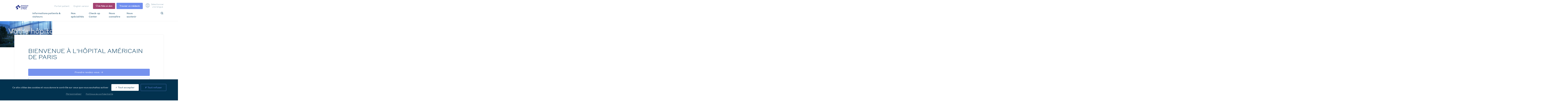

--- FILE ---
content_type: text/html; charset=UTF-8
request_url: https://www.american-hospital.org/
body_size: 59268
content:
<!DOCTYPE html>
<html lang="fr" dir="ltr" prefix="og: https://ogp.me/ns#">
  <head>
    <meta charset="utf-8" />
<link rel="canonical" href="https://www.american-hospital.org/" />
<link rel="shortlink" href="https://www.american-hospital.org/" />
<meta property="og:site_name" content="American Hospital of Paris" />
<meta property="og:type" content="website" />
<meta property="og:url" content="https://www.american-hospital.org/landing/7" />
<meta property="og:title" content="Accueil | American Hospital of Paris" />
<meta name="facebook-domain-verification" content="somicnd460lshqqsj8vjcpnm9thd3r" />
<meta name="Generator" content="Drupal 10 (https://www.drupal.org)" />
<meta name="MobileOptimized" content="width" />
<meta name="HandheldFriendly" content="true" />
<meta name="viewport" content="width=device-width, initial-scale=1.0" />
<link rel="alternate" hreflang="fr" href="https://www.american-hospital.org/" />
<link rel="alternate" hreflang="en" href="https://www.american-hospital.org/en" />
<link rel="alternate" hreflang="ar" href="https://www.american-hospital.org/ar" />
<link rel="alternate" hreflang="ja" href="https://www.american-hospital.org/ja" />
<link rel="alternate" hreflang="zh-hans" href="https://www.american-hospital.org/cn" />
<link rel="icon" href="/themes/custom/ahp/favicon.ico" type="image/vnd.microsoft.icon" />

    <title>Accueil | American Hospital of Paris</title>
    <link rel="stylesheet" media="all" href="/sites/default/files/css/css_Wb8uvUz9Y0MQZdcZwNxK71_NbcIcqvMfQF6eV1LU8bc.css?delta=0&amp;language=fr&amp;theme=ahp&amp;include=eJxFyEEOgCAMBdELIRzJfKQBkgpNWxbcXl25m3loki6G2Y5jFgp4v_LM4MN8cx_1o1OrlPRGdKgT1tVd5wgCRVVIs1R0CTj-EteQlblboxJsm9OdMowe3yMsYw" />
<link rel="stylesheet" media="all" href="/sites/default/files/css/css_RUCUy9ugR3UzKIdFltCj_SP88NUvhPhPI2RK046DuJA.css?delta=1&amp;language=fr&amp;theme=ahp&amp;include=eJxFyEEOgCAMBdELIRzJfKQBkgpNWxbcXl25m3loki6G2Y5jFgp4v_LM4MN8cx_1o1OrlPRGdKgT1tVd5wgCRVVIs1R0CTj-EteQlblboxJsm9OdMowe3yMsYw" />
<link rel="stylesheet" media="print" href="/sites/default/files/css/css_g4gzmF_ua80e4c15_iwc-EZTbFmUVaSaBuLl2tzkZB8.css?delta=2&amp;language=fr&amp;theme=ahp&amp;include=eJxFyEEOgCAMBdELIRzJfKQBkgpNWxbcXl25m3loki6G2Y5jFgp4v_LM4MN8cx_1o1OrlPRGdKgT1tVd5wgCRVVIs1R0CTj-EteQlblboxJsm9OdMowe3yMsYw" />
<link rel="stylesheet" media="all" href="/sites/default/files/css/css_w0uoq5SaJMFl3vsqbEsxFraAKy7hTKKhlwhfKFsTeAg.css?delta=3&amp;language=fr&amp;theme=ahp&amp;include=eJxFyEEOgCAMBdELIRzJfKQBkgpNWxbcXl25m3loki6G2Y5jFgp4v_LM4MN8cx_1o1OrlPRGdKgT1tVd5wgCRVVIs1R0CTj-EteQlblboxJsm9OdMowe3yMsYw" />

    
  </head>
  <body class="path-frontpage type-landing">
        <a href="#main-content" class="visually-hidden focusable">
      Aller au contenu principal
    </a>
    
      <div class="dialog-off-canvas-main-canvas" data-off-canvas-main-canvas>
    <div class="layout-container">

  <header role="banner">
      <div class="region region-header">
    <nav role="navigation" aria-labelledby="block-menumobile-menu" id="block-menumobile" class="block block-menu navigation menu--menu-mobile">
            
  <h2 class="visually-hidden" id="block-menumobile-menu">Menu mobile</h2>
  

        
              <ul class="hidden menu">
                    <li class="menu-item">
        <span>Accès rapide</span>
                      </li>
                <li class="menu-item">
        <a href="/trouver-un-medecin" class="filled quick-access" data-drupal-link-system-path="landing/2">Trouver un médecin</a>
                      </li>
                <li class="menu-item">
        <a href="https://soutenir.american-hospital.org/comment" class="framed -don" target="_blank">Je fais un don</a>
                      </li>
                <li class="menu-item">
        <a href="/informations-patients-visiteurs" data-drupal-link-system-path="node/1168">Informations patients &amp; visiteurs</a>
                      </li>
                <li class="menu-item">
        <a href="/nos-specialites" data-drupal-link-system-path="landing/3">Nos spécialités</a>
                      </li>
                <li class="menu-item">
        <a href="/nos-specialites/checkup-center" data-drupal-link-system-path="node/2289">Check-up Center</a>
                      </li>
                <li class="menu-item">
        <a href="/nous-connaitre" data-drupal-link-system-path="node/1169">Nous connaître</a>
                      </li>
                <li class="menu-item menu-item--expanded">
        <span class="secondary-links">Liens secondaires</span>
                                        <ul class="menu">
                    <li class="menu-item">
        <a href="/nous-soutenir" data-drupal-link-system-path="node/1167">Nous soutenir</a>
                      </li>
                <li class="menu-item">
        <a href="/pathologies" data-drupal-link-system-path="landing/4">Les pathologies</a>
                      </li>
                <li class="menu-item">
        <a href="/examens" data-drupal-link-system-path="landing/8">Les examens</a>
                      </li>
        </ul>
  
              </li>
        </ul>
  


  </nav>
<div role="search" id="block-ahpformulaireverslarecherche-2" class="block block-ahp-search block-ahp-search-search-form">
  
    
      <div class="bouton search" title="Recherche">Rechercher</div>
<div id="search_form_display"><form class="ows-search-views-keyword-form" data-drupal-selector="ows-search-views-keyword-form" role="search" action="/recherche" method="get" id="ows-search-views-keyword-form" accept-charset="UTF-8">
  <p class="titre-search-form">Rechercher sur le site de l'Hôpital Américain de Paris </p>
<div class="js-form-item form-item js-form-type-search form-type-search js-form-item-text form-item-text">
      
        <input placeholder="Un médecin, une pathologie, un examen..." data-drupal-selector="edit-text" type="search" id="edit-text" name="text" value="" size="60" maxlength="128" class="form-search" />

        </div>
<div data-drupal-selector="ows-edit-actions" class="form-actions js-form-wrapper form-wrapper" id="ows-edit-actions"><input data-drupal-selector="ows-edit-submit" type="submit" id="ows-edit-submit" value="Rechercher" class="button js-form-submit form-submit" />
</div>

</form>
<button class="search-close" aria-label="Fermer la recherche">Fermer</button>
</div>

  </div>
<div id="block-ahpswitcherlanding-2" class="block block-ahp-common block-ahp-common-switcher-landing">
  
    
        <div class="switcher__landing">
    <button type="button" aria-expanded="true" aria-controls="multilangue">Sélectionner une langue</button>
    <ul id="switcher__landing__items" class="switcher__landing__items">
              <li>
          <a class="-item" href="/ja">Japanese</a>
        </li>
              <li>
          <a class="-item" href="/ar">Arabic</a>
        </li>
              <li>
          <a class="-item" href="/cn">Chinese, Simplified</a>
        </li>
          </ul> 
  </div>

  </div>

  </div>

  </header>

    <div class="region region-primary-menu">
    <div id="block-marquedusite" class="block block-system block-system-branding-block">
  
    
        <a href="/" rel="home" class="site-logo">
      <img src="/themes/custom/ahp/logo.png" alt="Accueil" />
    </a>
      </div>
<div id="block-ahpmenuprincipale" class="block block-ahp-common block-ahp-common-menu-main-switcher">
  
    
      <nav id="block-footer" class="block block-menu navigation">
              <ul class="menu">
                    <li class="menu-item">
        <a href="https://patient-portal.american-hospital.org/">Portail patient</a>
                      </li>
                <li class="menu-item">
        <a href="/en/landing/7" hreflang="en">English version</a>
                      </li>
                <li class="menu-item">
        <a href="https://soutenir.american-hospital.org/support" class="framed -don" target="_blank">Je fais un don</a>
                      </li>
                <li class="menu-item">
        <a href="/trouver-un-medecin" class="filled quick-access" data-drupal-link-system-path="landing/2">Trouver un médecin</a>
                      </li>
        </ul>
  

</nav>

  </div>
<div id="block-ahpswitcherlanding" class="block block-ahp-common block-ahp-common-switcher-landing">
  
    
        <div class="switcher__landing">
    <button type="button" aria-expanded="true" aria-controls="multilangue">Sélectionner une langue</button>
    <ul id="switcher__landing__items" class="switcher__landing__items">
              <li>
          <a class="-item" href="/ja">Japanese</a>
        </li>
              <li>
          <a class="-item" href="/ar">Arabic</a>
        </li>
              <li>
          <a class="-item" href="/cn">Chinese, Simplified</a>
        </li>
          </ul> 
  </div>

  </div>
<nav role="navigation" aria-labelledby="block-accesrapide-menu" id="block-accesrapide" class="block block-menu navigation menu--acces-rapide">
      
  <h2 id="block-accesrapide-menu">Accès rapide</h2>
  

        
              <ul class="hidden menu">
                    <li class="menu-item">
        <a href="http://maternity.american-hospital.org/">Découvrir notre maternité</a>
                      </li>
                <li class="menu-item">
        <a href="/nos-specialites/checkup-center" data-drupal-link-system-path="node/2289">Bénéficier d&#039;un bilan de santé</a>
                      </li>
                <li class="menu-item">
        <a href="/nos-specialites/centre-de-dialyse-conventionne" data-drupal-link-system-path="node/2332">Suivre une dialyse</a>
                      </li>
                <li class="menu-item">
        <a href="/page/patients-internationaux" data-drupal-link-system-path="node/2301">Patient international</a>
                      </li>
        </ul>
  


  </nav>
<div class="language-switcher-language-url block block-ahp-menu block-ahp-menu-language-blocklanguage-interface" id="block-selecteurdelangue">
  
    
      <ul class="links"><li hreflang="en" data-drupal-link-system-path="landing/7"><a href="/en/landing/7" class="language-link" hreflang="en" data-drupal-link-system-path="landing/7">English version</a></li><li hreflang="ar" data-drupal-link-system-path="landing/7"><a href="/ar/landing/7" class="language-link" hreflang="ar" data-drupal-link-system-path="landing/7">Arabic</a></li><li hreflang="ja" data-drupal-link-system-path="landing/7"><a href="/ja/landing/7" class="language-link" hreflang="ja" data-drupal-link-system-path="landing/7">Japanese</a></li><li hreflang="zh-hans" data-drupal-link-system-path="landing/7"><a href="/cn/landing/7" class="language-link" hreflang="zh-hans" data-drupal-link-system-path="landing/7">Chinese, Simplified</a></li></ul>
  </div>
<nav role="navigation" aria-labelledby="block-navigationsecondaire-menu" id="block-navigationsecondaire" class="block block-menu navigation menu--navigation-secondaire">
            
  <h2 class="visually-hidden" id="block-navigationsecondaire-menu">Navigation secondaire</h2>
  

        
              <ul class="menu">
                    <li class="menu-item">
        <a href="/informations-patients-visiteurs" data-drupal-link-system-path="node/1168">Informations patients &amp; visiteurs</a>
                      </li>
                <li class="menu-item">
        <a href="/nos-specialites" data-drupal-link-system-path="landing/3">Nos spécialités</a>
                      </li>
                <li class="menu-item">
        <a href="/nos-specialites/checkup-center" data-drupal-link-system-path="node/2289">Check-up Center</a>
                      </li>
                <li class="menu-item">
        <a href="/nous-connaitre" data-drupal-link-system-path="node/1169">Nous connaître</a>
                      </li>
                <li class="menu-item">
        <a href="/nous-soutenir" data-drupal-link-system-path="node/1167">Nous soutenir</a>
                      </li>
        </ul>
  


  </nav>
<div role="search" id="block-ahpformulaireverslarecherche" class="block block-ahp-search block-ahp-search-search-form">
  
    
      <div class="bouton search" title="Recherche">Rechercher</div>
<div id="search_form_display"><form class="ows-search-views-keyword-form" data-drupal-selector="ows-search-views-keyword-form-2" role="search" action="/recherche" method="get" id="ows-search-views-keyword-form--2" accept-charset="UTF-8">
  <p class="titre-search-form">Rechercher sur le site de l'Hôpital Américain de Paris </p>
<div class="js-form-item form-item js-form-type-search form-type-search js-form-item-text form-item-text">
      
        <input placeholder="Un médecin, une pathologie, un examen..." data-drupal-selector="edit-text" type="search" id="edit-text--2" name="text" value="" size="60" maxlength="128" class="form-search" />

        </div>
<div data-drupal-selector="ows-edit-actions-2" class="form-actions js-form-wrapper form-wrapper" id="ows-edit-actions--2"><input data-drupal-selector="ows-edit-submit-2" type="submit" id="ows-edit-submit--2" value="Rechercher" class="button js-form-submit form-submit" />
</div>

</form>
<button class="search-close" aria-label="Fermer la recherche">Fermer</button>
</div>

  </div>

  </div>

  

      <div role="admin-links">
        <div class="region region-admin-link">
    <div data-drupal-messages-fallback class="hidden"></div>

  </div>

    </div>
  
  

  

  

  <main role="main">
    <a id="main-content" tabindex="-1"></a>
    <div class="layout-content">
        <div class="region region-content">
    <div id="block-ahp-content" class="block block-system block-system-main-block">
  
    
      <article class="landing landing-home">
  
<div  class="container-top">
    
            <div class="field field--name-field-media-image field--type-entity-reference field--label-hidden field__item"><figure class="media media--type-image media--view-mode-unite-header" role="group">
  
      
      <picture>
                  <source srcset="/sites/default/files/styles/unite_desktop/public/medias/images/2023/03/Home-buildingKsmall.jpg?h=40904e18&amp;itok=noylpHvi 1x" media="all and (min-width: 375px)" type="image/jpeg" width="1366" height="680"/>
              <source srcset="/sites/default/files/styles/unite_mobile/public/medias/images/2023/03/Home-buildingKsmall.jpg?h=40904e18&amp;itok=ndOSRhll 1x" type="image/jpeg" width="375" height="281"/>
                  <img loading="eager" width="375" height="281" src="/sites/default/files/styles/unite_mobile/public/medias/images/2023/03/Home-buildingKsmall.jpg?h=40904e18&amp;itok=ndOSRhll" alt="Le meilleur de la médecine française et américaine" />

  </picture>



  </figure>
</div>
      <div class="header-dark">Votre hôpital se transforme pour mieux vous accueillir</div>

  </div>
<div  class="container-links">
    
            <div class="field field--name-field-sous-titre field--type-string field--label-hidden field__item"><h2>Bienvenue à l'Hôpital Américain de Paris</h2>
</div>
      <div class="wrapper-liste-cta"><div class="item-list"><ul><li><div class="wrapper-rdv"><a href="/" class="link link-cta link-rdv wrapper-rendez-vous">Prendre rendez-vous</a><div class="wrapper-popin-rdv wrapper-popin-rendez-vous"><div class="wrapper-link-next"><a class="next-link -en-ligne" href="#popin-rendez-vous-2">En ligne</a>
</div>
<div class="wrapper-popin-rdv wrapper-popin-rendez-vous-2" id="popin-rendez-vous-2"><div class="rdv-title rdv2-title">Prendre rendez-vous en ligne</div>
<div class="wrapper-telephone"><a href="https://partners.doctolib.fr/espic-etablissement-de-sante-prive-d-interet-collectif/neuilly-sur-seine/hopital-americain-de-paris" class="link link-consultation">Pour une consultation</a></div>
<div class="wrapper-link"><a href="https://partners.doctolib.fr/espic-etablissement-de-sante-prive-d-interet-collectif/neuilly-sur-seine/american-hospital-of-paris-ahp-imagerie-medicale-et-explorations-fonctionnelles/booking/places?specialityId=11&amp;telehealth=false" #attributes="Array" target="_blank">Pour un examen d'imagerie médicale</a></div>
</div>
<div class="wrapper-telephone"><a href="tel:+33146412525" class="link link-tel">Par téléphone <span class="info-tel"> +33146412525 </span></a></div>
<div class="wrapper-email"><a href="/contact?sujet=callcenter%40ahparis.org" class="link link-email">Par email</a></div>
</div>
<div class="wrapper-btn-rdv-sticky"><div class="wrapper-telephone"><a href="tel:+33146412525" class="link link-tel">Contactez-nous <span class="info-tel"> +33146412525 </span></a></div>
<div class="wrapper-rendez-vous-sticky">Prendre rendez-vous</div>
<div class="rdv-sticky-goto-top"></div>
</div>
</div>
</li><li><a href="/trouver-un-medecin" class="link link-cta">Voir la liste des médecins</a></li><li><a href="/page/acces-horaires" class="link link-cta">Horaires et accès 24h/24 7j7</a></li></ul></div></div>
<div class="wrapper-deja-patient"><div class="title">Déjà patient ? </div>
<div class="item-list"><ul><li>  <div id="5454"  class="paragraph paragraph--type--item-liste paragraph--view-mode--full">
          <div class="wrapper-titre-link"><a href="https://patient-portal.american-hospital.org/" class="link-texte-item">Accédez à votre Portail Patient</a></div>

      </div>
</li><li>  <div id="8332"  class="paragraph paragraph--type--item-liste paragraph--view-mode--full">
          <div class="wrapper-titre-link"><a href="/page/portail-patient-vos-questions" class="link-texte-item">Des questions sur le portail patient ?</a></div>

      </div>
</li></ul></div></div>

  </div>
<div  class="container-paragraph">
    
      <div class="field field--name-field-paragraphes field--type-entity-reference-revisions field--label-hidden field__items">
              <div class="field__item">  <div id="1842"  class="paragraph paragraph--type--boucle-video paragraph--view-mode--default">
          
            <div class="field field--name-field-video-mp4 field--type-file field--label-hidden field__item"><video  controls="controls" width="640" height="480">
      <source  src="/sites/default/files/medias/mp4/2025/01/video-voeux-small.mp4" type="video/mp4" />
  </video>
</div>
      
      </div>
</div>
              <div class="field__item">  <div id="891"  class="paragraph paragraph--type--about paragraph--view-mode--default">
          
            <div class="field field--name-field-media-image field--type-entity-reference field--label-hidden field__item"><figure class="media media--type-image media--view-mode-carousel-vertical" role="group">
  
      
      <picture>
                  <source srcset="/sites/default/files/styles/carousel_vertical_desktop/public/medias/images/2019/08/1-AmericanHospital_050_HD.jpg?h=0b131586&amp;itok=j372LIt_ 1x" media="all and (min-width: 375px)" type="image/jpeg" width="560" height="746"/>
              <source srcset="/sites/default/files/styles/carousel_vertical_mobile/public/medias/images/2019/08/1-AmericanHospital_050_HD.jpg?h=0b131586&amp;itok=Y9pABV_w 1x" type="image/jpeg" width="315" height="420"/>
                  <img loading="eager" width="315" height="420" src="/sites/default/files/styles/carousel_vertical_mobile/public/medias/images/2019/08/1-AmericanHospital_050_HD.jpg?h=0b131586&amp;itok=Y9pABV_w" alt="Notre priorité : votre satisfaction / Photo Thomas Lang" />

  </picture>



  </figure>
</div>
      
<div  class="wrapper--about-us">
    


  <h2 class="titre-h2">Pourquoi nous choisir ? </h2>

      <div class="field field--name-field-liste-items field--type-entity-reference-revisions field--label-hidden field__items">
              <div class="field__item">  <div id="890"  class="paragraph paragraph--type--cta-edito paragraph--view-mode--default">
          <div class="wrapper-cta-edito"><h3 class="titre-h3">Pluridisciplinaire et à taille humaine</h3>
<div class="desc">N°1 en matière de satisfaction patient, l'Hôpital Américain de Paris couvre toutes les spécialités médicales et chirurgicales (hors chirurgie cardiaque et cérébrale)</div>
<a href="/nos-specialites" class="link-texte-item">En savoir plus</a></div>

      </div>
</div>
              <div class="field__item">  <div id="893"  class="paragraph paragraph--type--cta-edito paragraph--view-mode--default">
          <div class="wrapper-cta-edito"><h3 class="titre-h3">Qualité et sécurité des soins</h3>
<div class="desc">Accréditation par la Joint Commission américaine, complémentaire de la certification française de la Haute Autorité de Santé</div>
<a href="/page/assurer-une-qualite-et-securite-des-soins-optimale" class="link-texte-item">En savoir plus</a></div>

      </div>
</div>
              <div class="field__item">  <div id="894"  class="paragraph paragraph--type--cta-edito paragraph--view-mode--default">
          <div class="wrapper-cta-edito"><h3 class="titre-h3">Un établissement d'excellence</h3>
<div class="desc">En plus de la prise en charge médicale, un soin particulier est accordé à la qualité de l'offre hôtelière proposée aux patients et à leurs proches</div>
<a href="/page/vous-accueillir-dans-les-meilleures-conditions" class="link-texte-item">En savoir plus</a></div>

      </div>
</div>
          </div>
  
            <div class="field field--name-field-logo field--type-image field--label-hidden field__item">  <img loading="lazy" src="/sites/default/files/images/logo/2022/09/JCHASFHQ.png" width="400" height="306" alt="HAS - accréditation JC - Label French Hospital Quality" />

</div>
      
  </div>
      </div>
</div>
              <div class="field__item">  <div id="176"  class="paragraph paragraph--type--liste-unites paragraph--view-mode--default">
          <div id="liste-unites" class="title">Notre offre de soin</div>
<div class="wrapper-patient"><a href="/nos-specialites" class="link link-projets">Toutes nos spécialités</a></div>

      <div class="field field--name-field-unites field--type-entity-reference field--label-hidden field__items">
              <div class="field__item">
  <article class="node node--type-unite node--promoted node--view-mode-liste">

  
            <a href="/nos-specialites/permanence-medico-chirurgicale" rel="bookmark" title="Permanence médico-chirurgicale">
      
          <div class="node__content">
          
            <div class="field field--name-field-media-image field--type-entity-reference field--label-hidden field__item"><figure class="media media--type-image media--view-mode-teaser" role="group">
  
      
      <picture>
                  <source srcset="/sites/default/files/styles/teaser_desktop_260_195/public/medias/images/2022/10/PMC.jpg?h=4a92acff&amp;itok=t27At7wE 1x" media="all and (min-width: 375px)" type="image/jpeg" width="260" height="195"/>
              <source srcset="/sites/default/files/styles/teaser_mobile_345_259/public/medias/images/2022/10/PMC.jpg?h=4a92acff&amp;itok=NTZ7iMBS 1x" type="image/jpeg" width="345" height="259"/>
                  <img loading="eager" width="345" height="259" src="/sites/default/files/styles/teaser_mobile_345_259/public/medias/images/2022/10/PMC.jpg?h=4a92acff&amp;itok=NTZ7iMBS" alt="Notre nouveau service d&#039;urgences à Neuilly " />

  </picture>



  </figure>
</div>
      <div class="title">Permanence médico-chirurgicale</div>

            <div class="field field--name-field-chapo field--type-string-long field--label-hidden field__item" itemscope="description" itemprop="headline" itemtype="http://schema.org/Text"><p>La Permanence médico-chirurgicale assure la prise en charge en urgence des troubles médicaux et chirurgicaux aigus dès l'âge de 16 ans, 24h/24 et 7j/7.</p>
</div>
      
    </div>

      </a>
  </article>
</div>
              <div class="field__item">
  <article class="node node--type-unite node--promoted node--view-mode-liste">

  
            <a href="/nos-specialites/cardiologie" rel="bookmark" title="Cardiologie">
      
          <div class="node__content">
          
            <div class="field field--name-field-media-image field--type-entity-reference field--label-hidden field__item"><figure class="media media--type-image media--view-mode-teaser" role="group">
  
      
      <picture>
                  <source srcset="/sites/default/files/styles/teaser_desktop_260_195/public/medias/images/2019/07/cardio-unite.jpg?h=3231e120&amp;itok=OV73nH3o 1x" media="all and (min-width: 375px)" type="image/jpeg" width="260" height="195"/>
              <source srcset="/sites/default/files/styles/teaser_mobile_345_259/public/medias/images/2019/07/cardio-unite.jpg?h=3231e120&amp;itok=2I16rnuO 1x" type="image/jpeg" width="345" height="259"/>
                  <img loading="eager" width="345" height="259" src="/sites/default/files/styles/teaser_mobile_345_259/public/medias/images/2019/07/cardio-unite.jpg?h=3231e120&amp;itok=2I16rnuO" alt="Service de cardiologie" />

  </picture>



  </figure>
</div>
      <div class="title">Cardiologie</div>

            <div class="field field--name-field-chapo field--type-string-long field--label-hidden field__item" itemscope="description" itemprop="headline" itemtype="http://schema.org/Text"><p>L'unité de cardiologie de l’Hôpital Américain de Paris assure la prise en charge médicale et interventionnelle de l'ensemble des pathologies cardiaques.</p>
</div>
      
    </div>

      </a>
  </article>
</div>
              <div class="field__item">
  <article class="node node--type-unite node--view-mode-liste">

  
            <a href="/nos-specialites/checkup-center" rel="bookmark" title="Check-Up Center">
      
          <div class="node__content">
          
            <div class="field field--name-field-media-image field--type-entity-reference field--label-hidden field__item"><figure class="media media--type-image media--view-mode-teaser" role="group">
  
      
      <picture>
                  <source srcset="/sites/default/files/styles/teaser_desktop_260_195/public/medias/images/2020/08/Header-eds-optim.jpg?h=0969cf6b&amp;itok=nrssJy0Q 1x" media="all and (min-width: 375px)" type="image/jpeg" width="260" height="195"/>
              <source srcset="/sites/default/files/styles/teaser_mobile_345_259/public/medias/images/2020/08/Header-eds-optim.jpg?h=0969cf6b&amp;itok=nhtvN9nL 1x" type="image/jpeg" width="345" height="259"/>
                  <img loading="eager" width="345" height="259" src="/sites/default/files/styles/teaser_mobile_345_259/public/medias/images/2020/08/Header-eds-optim.jpg?h=0969cf6b&amp;itok=nhtvN9nL" alt="Check-up center" />

  </picture>



  </figure>
</div>
      <div class="title">Check-Up Center</div>

            <div class="field field--name-field-chapo field--type-string-long field--label-hidden field__item" itemscope="description" itemprop="headline" itemtype="http://schema.org/Text"><p>Crée en 1991, le Check-up center de l'Hôpital Américain de Paris est un centre entièrement dédié à la médecine de prévention et au dépistage.
En 2025, pour la première fois de son histoire, l’hôpital</p>
</div>
      
    </div>

      </a>
  </article>
</div>
              <div class="field__item">
  <article class="node node--type-unite node--promoted node--view-mode-liste">

  
            <a href="/nos-specialites/cancer-du-sein" rel="bookmark" title="Cancer du sein">
      
          <div class="node__content">
          
            <div class="field field--name-field-media-image field--type-entity-reference field--label-hidden field__item"><figure class="media media--type-image media--view-mode-teaser" role="group">
  
      
      <picture>
                  <source srcset="/sites/default/files/styles/teaser_desktop_260_195/public/medias/images/2021/06/header-breast-centerv2.jpg?h=4a92acff&amp;itok=iwNZe8s0 1x" media="all and (min-width: 375px)" type="image/jpeg" width="260" height="195"/>
              <source srcset="/sites/default/files/styles/teaser_mobile_345_259/public/medias/images/2021/06/header-breast-centerv2.jpg?h=4a92acff&amp;itok=zWsI7Y_v 1x" type="image/jpeg" width="345" height="259"/>
                  <img loading="eager" width="345" height="259" src="/sites/default/files/styles/teaser_mobile_345_259/public/medias/images/2021/06/header-breast-centerv2.jpg?h=4a92acff&amp;itok=zWsI7Y_v" alt="centre expert du cancer du sein" />

  </picture>



  </figure>
</div>
      <div class="title">Cancer du sein</div>

            <div class="field field--name-field-chapo field--type-string-long field--label-hidden field__item" itemscope="description" itemprop="headline" itemtype="http://schema.org/Text"><p>Le centre de cancérologie intégré de l'Hôpital Américain de Paris piloté par le Pr Mahasti Saghatchian  propose une prise en charge globale du cancer du sein par une équipe pluridisciplinaire dédiée,</p>
</div>
      
    </div>

      </a>
  </article>
</div>
              <div class="field__item">
  <article class="node node--type-unite node--view-mode-liste">

  
            <a href="/nos-specialites/orthopedie-et-traumatologie" rel="bookmark" title="Orthopédie et Traumatologie">
      
          <div class="node__content">
          
            <div class="field field--name-field-media-image field--type-entity-reference field--label-hidden field__item"><figure class="media media--type-image media--view-mode-teaser" role="group">
  
      
      <picture>
                  <source srcset="/sites/default/files/styles/teaser_desktop_260_195/public/medias/images/2019/11/orthopedie%20header.jpg?h=8078a2d5&amp;itok=s4Krqk4C 1x" media="all and (min-width: 375px)" type="image/jpeg" width="260" height="195"/>
              <source srcset="/sites/default/files/styles/teaser_mobile_345_259/public/medias/images/2019/11/orthopedie%20header.jpg?h=8078a2d5&amp;itok=zCNxMgzJ 1x" type="image/jpeg" width="345" height="259"/>
                  <img loading="eager" width="345" height="259" src="/sites/default/files/styles/teaser_mobile_345_259/public/medias/images/2019/11/orthopedie%20header.jpg?h=8078a2d5&amp;itok=zCNxMgzJ" alt="Unité d&#039;orthopédie" />

  </picture>



  </figure>
</div>
      <div class="title">Orthopédie et Traumatologie</div>

            <div class="field field--name-field-chapo field--type-string-long field--label-hidden field__item" itemscope="description" itemprop="headline" itemtype="http://schema.org/Text"><p>Notre Unité, sous la responsabilité du Dr Julien Gaillard et du Dr Stéphane Romano, chef du pôle de chirurgie, assure la prise en charge médico-chirurgicale des affections de l’appareil locomoteur </p>
</div>
      
    </div>

      </a>
  </article>
</div>
              <div class="field__item">
  <article class="node node--type-unite node--promoted node--view-mode-liste">

  
            <a href="/nos-specialites/gastroenterologie-et-hepatologie" rel="bookmark" title="Gastroentérologie et hépatologie">
      
          <div class="node__content">
          
            <div class="field field--name-field-media-image field--type-entity-reference field--label-hidden field__item"><figure class="media media--type-image media--view-mode-teaser" role="group">
  
      
      <picture>
                  <source srcset="/sites/default/files/styles/teaser_desktop_260_195/public/medias/images/2019/10/cover-unite-generique2.jpg?h=4a92acff&amp;itok=l44h-erY 1x" media="all and (min-width: 375px)" type="image/jpeg" width="260" height="195"/>
              <source srcset="/sites/default/files/styles/teaser_mobile_345_259/public/medias/images/2019/10/cover-unite-generique2.jpg?h=4a92acff&amp;itok=qJXqn_7_ 1x" type="image/jpeg" width="345" height="259"/>
                  <img loading="eager" width="345" height="259" src="/sites/default/files/styles/teaser_mobile_345_259/public/medias/images/2019/10/cover-unite-generique2.jpg?h=4a92acff&amp;itok=qJXqn_7_" alt="Unité de gastroentérologie et hépatologie" />

  </picture>



  </figure>
</div>
      <div class="title">Gastroentérologie et hépatologie</div>

            <div class="field field--name-field-chapo field--type-string-long field--label-hidden field__item" itemscope="description" itemprop="headline" itemtype="http://schema.org/Text"><p>Nos médecins sont spécialisés dans la prévention, le diagnostic et le traitement des maladies du tube digestif et du foie, et disposent d'un plateau technique endoscopique de pointe </p>
</div>
      
    </div>

      </a>
  </article>
</div>
              <div class="field__item">
  <article class="node node--type-unite node--promoted node--view-mode-liste">

  
            <a href="/nos-specialites/radiologie-interventionnelle" rel="bookmark" title="Radiologie interventionnelle">
      
          <div class="node__content">
          
            <div class="field field--name-field-media-image field--type-entity-reference field--label-hidden field__item"><figure class="media media--type-image media--view-mode-teaser" role="group">
  
      
      <picture>
                  <source srcset="/sites/default/files/styles/teaser_desktop_260_195/public/medias/images/2020/02/Header%20radio%20interventionnelle.jpg?h=134ed130&amp;itok=jdaqcGs9 1x" media="all and (min-width: 375px)" type="image/jpeg" width="260" height="195"/>
              <source srcset="/sites/default/files/styles/teaser_mobile_345_259/public/medias/images/2020/02/Header%20radio%20interventionnelle.jpg?h=134ed130&amp;itok=tBoNnrt5 1x" type="image/jpeg" width="345" height="259"/>
                  <img loading="eager" width="345" height="259" src="/sites/default/files/styles/teaser_mobile_345_259/public/medias/images/2020/02/Header%20radio%20interventionnelle.jpg?h=134ed130&amp;itok=tBoNnrt5" alt="Radio interventionnelle" />

  </picture>



  </figure>
</div>
      <div class="title">Radiologie interventionnelle</div>

            <div class="field field--name-field-chapo field--type-string-long field--label-hidden field__item" itemscope="description" itemprop="headline" itemtype="http://schema.org/Text"><p>Notre unité de Radiologie interventionnelle dirigée par le docteur Antoine Hakime propose une prise en charge miniinvasive d’un vaste panel de pathologies.  </p>
</div>
      
    </div>

      </a>
  </article>
</div>
              <div class="field__item">
  <article class="node node--type-unite node--promoted node--view-mode-liste">

  
            <a href="/nos-specialites/diabetologie-endocrinologie" rel="bookmark" title="Diabétologie, Endocrinologie, Thyroïdologie">
      
          <div class="node__content">
          
            <div class="field field--name-field-media-image field--type-entity-reference field--label-hidden field__item"><figure class="media media--type-image media--view-mode-teaser" role="group">
  
      
      <picture>
                  <source srcset="/sites/default/files/styles/teaser_desktop_260_195/public/medias/images/2020/11/diabeto-header2.jpg?h=4a92acff&amp;itok=-bKXKlQY 1x" media="all and (min-width: 375px)" type="image/jpeg" width="260" height="195"/>
              <source srcset="/sites/default/files/styles/teaser_mobile_345_259/public/medias/images/2020/11/diabeto-header2.jpg?h=4a92acff&amp;itok=cxAosKzG 1x" type="image/jpeg" width="345" height="259"/>
                  <img loading="eager" width="345" height="259" src="/sites/default/files/styles/teaser_mobile_345_259/public/medias/images/2020/11/diabeto-header2.jpg?h=4a92acff&amp;itok=cxAosKzG" alt="Diabétologie endocrinologie" />

  </picture>



  </figure>
</div>
      <div class="title">Diabétologie, Endocrinologie, Thyroïdologie</div>

            <div class="field field--name-field-chapo field--type-string-long field--label-hidden field__item" itemscope="description" itemprop="headline" itemtype="http://schema.org/Text"><p>Notre unité est spécialisée dans la prise en charge de tous les types de diabète et de leurs complications, des pathologies métaboliques et endocriniennes.</p>
</div>
      
    </div>

      </a>
  </article>
</div>
              <div class="field__item">
  <article class="node node--type-unite node--promoted node--view-mode-liste">

  
            <a href="/nos-specialites/chirurgie-plastique" rel="bookmark" title="Chirurgie plastique">
      
          <div class="node__content">
          
            <div class="field field--name-field-media-image field--type-entity-reference field--label-hidden field__item"><figure class="media media--type-image media--view-mode-teaser" role="group">
  
      
      <picture>
                  <source srcset="/sites/default/files/styles/teaser_desktop_260_195/public/medias/images/2020/05/fond-bleu2.png?h=96546727&amp;itok=b3AlsSTH 1x" media="all and (min-width: 375px)" type="image/png" width="260" height="195"/>
              <source srcset="/sites/default/files/styles/teaser_mobile_345_259/public/medias/images/2020/05/fond-bleu2.png?h=96546727&amp;itok=r2EFXFAS 1x" type="image/png" width="345" height="259"/>
                  <img loading="eager" width="345" height="259" src="/sites/default/files/styles/teaser_mobile_345_259/public/medias/images/2020/05/fond-bleu2.png?h=96546727&amp;itok=r2EFXFAS" alt="Des soins de qualité, et un accueil personnalisé" />

  </picture>



  </figure>
</div>
      <div class="title">Chirurgie plastique</div>

            <div class="field field--name-field-chapo field--type-string-long field--label-hidden field__item" itemscope="description" itemprop="headline" itemtype="http://schema.org/Text"><p>L'Hôpital Américain de Paris dispose d'unité de chirurgie plastique, reconstructrice et esthétique de niveau hospitalo-universitaire. Ses domaines de compétences : la chirurgie esthétique et la</p>
</div>
      
    </div>

      </a>
  </article>
</div>
              <div class="field__item">
  <article class="node node--type-unite node--promoted node--view-mode-liste">

  
            <a href="/nos-specialites/oto-rhino-laryngologie-orl" rel="bookmark" title="Oto-rhino-laryngologie (ORL)">
      
          <div class="node__content">
          
            <div class="field field--name-field-media-image field--type-entity-reference field--label-hidden field__item"><figure class="media media--type-image media--view-mode-teaser" role="group">
  
      
      <picture>
                  <source srcset="/sites/default/files/styles/teaser_desktop_260_195/public/medias/images/2020/12/Unite_ORL.jpg?h=4ffac15b&amp;itok=A55H6TX9 1x" media="all and (min-width: 375px)" type="image/jpeg" width="260" height="195"/>
              <source srcset="/sites/default/files/styles/teaser_mobile_345_259/public/medias/images/2020/12/Unite_ORL.jpg?h=4ffac15b&amp;itok=XvubeIIg 1x" type="image/jpeg" width="345" height="259"/>
                  <img loading="eager" width="345" height="259" src="/sites/default/files/styles/teaser_mobile_345_259/public/medias/images/2020/12/Unite_ORL.jpg?h=4ffac15b&amp;itok=XvubeIIg" alt="Unité ORL" />

  </picture>



  </figure>
</div>
      <div class="title">Oto-rhino-laryngologie (ORL)</div>

            <div class="field field--name-field-chapo field--type-string-long field--label-hidden field__item" itemscope="description" itemprop="headline" itemtype="http://schema.org/Text"><p>Notre service d’oto-rhino-laryngologie et de chirurgie cervico-faciale prend en charge toutes les pathologies touchant le nez, la gorge, le cou et les oreilles, et notamment la chirurgie de la</p>
</div>
      
    </div>

      </a>
  </article>
</div>
              <div class="field__item">
  <article class="node node--type-unite node--promoted node--view-mode-liste">

  
            <a href="/nos-specialites/diagnostic-prenatal" rel="bookmark" title="Diagnostic Prénatal">
      
          <div class="node__content">
          
            <div class="field field--name-field-media-image field--type-entity-reference field--label-hidden field__item"><figure class="media media--type-image media--view-mode-teaser" role="group">
  
      
      <picture>
                  <source srcset="/sites/default/files/styles/teaser_desktop_260_195/public/medias/images/2020/08/CPDP-header-optimise.jpg?h=358d9b92&amp;itok=NI8qlLVf 1x" media="all and (min-width: 375px)" type="image/jpeg" width="260" height="195"/>
              <source srcset="/sites/default/files/styles/teaser_mobile_345_259/public/medias/images/2020/08/CPDP-header-optimise.jpg?h=358d9b92&amp;itok=x8S6pgAm 1x" type="image/jpeg" width="345" height="259"/>
                  <img loading="eager" width="345" height="259" src="/sites/default/files/styles/teaser_mobile_345_259/public/medias/images/2020/08/CPDP-header-optimise.jpg?h=358d9b92&amp;itok=x8S6pgAm" alt="diagnostic prénatal " />

  </picture>



  </figure>
</div>
      <div class="title">Diagnostic Prénatal</div>

            <div class="field field--name-field-chapo field--type-string-long field--label-hidden field__item" itemscope="description" itemprop="headline" itemtype="http://schema.org/Text"><p>Un accès à tous les experts du dépistage et du diagnostic anténatal en un seul lieu pour réaliser l’ensemble des examens et consultations : échographies, one day test, dépistage prénatal non invasif</p>
</div>
      
    </div>

      </a>
  </article>
</div>
              <div class="field__item">
  <article class="node node--type-unite node--promoted node--view-mode-liste">

  
            <a href="/nos-specialites/medecine-interne" rel="bookmark" title="Médecine interne ">
      
          <div class="node__content">
          
            <div class="field field--name-field-media-image field--type-entity-reference field--label-hidden field__item"><figure class="media media--type-image media--view-mode-teaser" role="group">
  
      
      <picture>
                  <source srcset="/sites/default/files/styles/teaser_desktop_260_195/public/medias/images/2019/09/medecine-interne-header.jpg.png?h=4a92acff&amp;itok=cApsgGSV 1x" media="all and (min-width: 375px)" type="image/png" width="260" height="195"/>
              <source srcset="/sites/default/files/styles/teaser_mobile_345_259/public/medias/images/2019/09/medecine-interne-header.jpg.png?h=4a92acff&amp;itok=neOLwdRS 1x" type="image/png" width="345" height="259"/>
                  <img loading="eager" width="345" height="259" src="/sites/default/files/styles/teaser_mobile_345_259/public/medias/images/2019/09/medecine-interne-header.jpg.png?h=4a92acff&amp;itok=neOLwdRS" alt="Unité de médecine interne, hôpital américain de Paris" />

  </picture>



  </figure>
</div>
      <div class="title">Médecine interne </div>

            <div class="field field--name-field-chapo field--type-string-long field--label-hidden field__item" itemscope="description" itemprop="headline" itemtype="http://schema.org/Text"><p>Les praticiens de notre unité de médecine interne sont spécialisés dans la prise en charge des polypathologies et des pathologies médicales complexes.</p>
</div>
      
    </div>

      </a>
  </article>
</div>
              <div class="field__item">
  <article class="node node--type-unite node--promoted node--view-mode-liste">

  
            <a href="/nos-specialites/centre-de-rehabilitation-orale-dentaire" rel="bookmark" title="Centre de réhabilitation orale &amp; dentaire">
      
          <div class="node__content">
          
            <div class="field field--name-field-media-image field--type-entity-reference field--label-hidden field__item"><figure class="media media--type-image media--view-mode-teaser" role="group">
  
      
      <picture>
                  <source srcset="/sites/default/files/styles/teaser_desktop_260_195/public/medias/images/2019/08/daniel-frank-kdoaOFGE9QM-unsplash8.jpg?h=03f78c62&amp;itok=cgo-4QNe 1x" media="all and (min-width: 375px)" type="image/jpeg" width="260" height="195"/>
              <source srcset="/sites/default/files/styles/teaser_mobile_345_259/public/medias/images/2019/08/daniel-frank-kdoaOFGE9QM-unsplash8.jpg?h=03f78c62&amp;itok=ELEVsLTM 1x" type="image/jpeg" width="345" height="259"/>
                  <img loading="eager" width="345" height="259" src="/sites/default/files/styles/teaser_mobile_345_259/public/medias/images/2019/08/daniel-frank-kdoaOFGE9QM-unsplash8.jpg?h=03f78c62&amp;itok=ELEVsLTM" alt="centre dentaire" />

  </picture>



  </figure>
</div>
      <div class="title">Centre de réhabilitation orale &amp; dentaire</div>

            <div class="field field--name-field-chapo field--type-string-long field--label-hidden field__item" itemscope="description" itemprop="headline" itemtype="http://schema.org/Text"><p>Notre unité dirigée par le Dr Mithridade Davarpanah propose une prise en charge pluridisciplinaire de toutes les spécialités de médecine buccale et chirurgie dentaire.</p>
</div>
      
    </div>

      </a>
  </article>
</div>
          </div>
  
      </div>
</div>
              <div class="field__item">  <div id="896"  class="paragraph paragraph--type--texte paragraph--view-mode--default">
          <div class="wrapper-text"><div class="wrapper-gauche"><h2 class="titre-h2">Un organisme à but non-lucratif</h2>
</div>
<div class="wrapper-droite"><div class="description"><p>L’Hôpital Américain de Paris est <strong>une organisation à but non lucratif</strong> créée en 1906 par les membres de la communauté américaine de Paris.</p>
</div>
<div class="item-list"><ul><li><a href="/page/notre-histoire" class="link-texte">Découvrir notre histoire</a></li></ul></div></div>
</div>

      </div>
</div>
          </div>
  
  </div>
<div  class="container-actualites">
    <div class="wrapper-link-push"><div class="title">Nos actualités</div>
<a href="/actualites-et-evenements" class="link link-actualite">Voir toute l'actualité</a><div class="item-list"><ul><li>
  <article class="node node--type-actualite node--view-mode-push-home">

  
            <a href="/actualites-et-evenements/le-professeur-benoit-gallix-succede-au-professeur-robert-sigal-la" rel="bookmark" title="Le Professeur Benoît Gallix succède au Professeur Robert Sigal à la direction générale de l’Hôpital Américain de Paris">
      
          <div class="node__content">
          
<div  class="wrapper-push-home">
    <div class="title">Le Professeur Benoît Gallix succède au Professeur Robert Sigal à la direction générale de l’Hôpital Américain de Paris</div>

            <div class="field field--name-field-titre field--type-string field--label-hidden field__item"><div>HOMMAGE AU PR ROBERT SIGAL</div>
</div>
      
  </div>
    </div>

      </a>
  </article>
</li><li>
  <article class="node node--type-actualite node--view-mode-push-home">

  
            <a href="/actualites-et-evenements/conference-du-pr-joseph-iannotti-innovation-medicine" rel="bookmark" title="Conférence du Pr Joseph Iannotti : Innovation in Medicine">
      
          <div class="node__content">
          
<div  class="wrapper-push-home">
    
            <div class="field field--name-field-media-image field--type-entity-reference field--label-hidden field__item"><figure class="media media--type-image media--view-mode-teaser" role="group">
  
      
      <picture>
                  <source srcset="/sites/default/files/styles/teaser_desktop_260_195/public/medias/images/2025/11/2025-11-19%2014_21_04-Instagram%20-%20Opera.png?h=057acd17&amp;itok=Forg-2T2 1x" media="all and (min-width: 375px)" type="image/png" width="260" height="195"/>
              <source srcset="/sites/default/files/styles/teaser_mobile_345_259/public/medias/images/2025/11/2025-11-19%2014_21_04-Instagram%20-%20Opera.png?h=057acd17&amp;itok=uWMOdy73 1x" type="image/png" width="345" height="259"/>
                  <img loading="eager" width="345" height="259" src="/sites/default/files/styles/teaser_mobile_345_259/public/medias/images/2025/11/2025-11-19%2014_21_04-Instagram%20-%20Opera.png?h=057acd17&amp;itok=uWMOdy73" alt="Conférence innovation in medicine" />

  </picture>



  </figure>
</div>
      <div class="title">Conférence du Pr Joseph Iannotti : Innovation in Medicine</div>

  </div>
    </div>

      </a>
  </article>
</li><li>
  <article class="node node--type-actualite node--view-mode-push-home">

  
            <a href="/actualites-et-evenements/academic-series-2025-experts-francais-et-americains-reunis-autour-de-la" rel="bookmark" title="Academic Series 2025 : experts français et américains réunis autour de la prothèse d’épaule">
      
          <div class="node__content">
          
<div  class="wrapper-push-home">
    
            <div class="field field--name-field-media-image field--type-entity-reference field--label-hidden field__item"><figure class="media media--type-image media--view-mode-teaser" role="group">
  
      
      <picture>
                  <source srcset="/sites/default/files/styles/teaser_desktop_260_195/public/medias/images/2025/11/Academic%20Series%202025-OrthodecVF2.jpg?h=b8aae163&amp;itok=Y_AT4mD9 1x" media="all and (min-width: 375px)" type="image/jpeg" width="260" height="195"/>
              <source srcset="/sites/default/files/styles/teaser_mobile_345_259/public/medias/images/2025/11/Academic%20Series%202025-OrthodecVF2.jpg?h=b8aae163&amp;itok=O8kGDuc1 1x" type="image/jpeg" width="345" height="259"/>
                  <img loading="eager" width="345" height="259" src="/sites/default/files/styles/teaser_mobile_345_259/public/medias/images/2025/11/Academic%20Series%202025-OrthodecVF2.jpg?h=b8aae163&amp;itok=O8kGDuc1" alt="Academic Series orthopédie" />

  </picture>



  </figure>
</div>
      <div class="title">Academic Series 2025 : experts français et américains réunis autour de la prothèse d’épaule</div>

            <div class="field field--name-field-titre field--type-string field--label-hidden field__item"><div>Communiqué de presse</div>
</div>
      
  </div>
    </div>

      </a>
  </article>
</li></ul></div></div>

  </div>
<div  class="container-push">
    
<div  class="push-left">
    
            <div class="field field--name-field-home-push-image field--type-entity-reference field--label-hidden field__item"><figure class="media media--type-image media--view-mode-push-edito" role="group">
  
      
      <picture>
                  <source srcset="/sites/default/files/styles/push_edito_desktop/public/medias/images/2019/08/1-AHP%20Bilan%20Annuel%20201800030--166.jpg?h=448dc4cb&amp;itok=BZl4D9hn 1x" media="all and (min-width: 375px)" type="image/jpeg" width="560" height="374"/>
              <source srcset="/sites/default/files/styles/push_edito_mobile/public/medias/images/2019/08/1-AHP%20Bilan%20Annuel%20201800030--166.jpg?h=448dc4cb&amp;itok=cyvkDtCO 1x" type="image/jpeg" width="345" height="259"/>
                  <img loading="eager" width="345" height="259" src="/sites/default/files/styles/push_edito_mobile/public/medias/images/2019/08/1-AHP%20Bilan%20Annuel%20201800030--166.jpg?h=448dc4cb&amp;itok=cyvkDtCO" alt="Une institution reconnue en France et aux Etats unis" />

  </picture>



  </figure>
</div>
      
  </div>
<div  class="push-right">
    
            <div class="field field--name-field-home-push-titre field--type-string field--label-hidden field__item"><div>Une institution reconnue en France et aux États-unis</div>
</div>
      
            <div class="field field--name-field-home-push-desc field--type-string-long field--label-hidden field__item"><div>La double identité de l’hôpital est à la fois un gage d’excellence et un gage de sécurité pour les patients. Elle lui permet d’ être non seulement certifié par la Haute Autorité de Santé mais également d’ être accrédité par la Joint Commission américaine depuis 1954.</div>
</div>
      <div class="wrapper-link-push"><div class="item-list"><ul><li><a href="/nous-connaitre" class="link link-push">Qui sommes-nous ?</a></li><li><a href="/page/assurer-une-qualite-et-securite-des-soins-optimale" class="link link-push">Qualité et sécurité des soins</a></li></ul></div></div>

  </div>
  </div></article>

  </div>

  </div>

    </div>
    
    
  </main>

      <footer role="contentinfo">
        <div class="region region-footer">
    <div class="container-footer block block-ahp-common block-ahp-common-footer" id="block-ahpblockfooter">
  
    
      <div><div class="footer-haut"><div class="cols wrapper-col-gauche"><h3 class="titre-h3">Une question ? Une demande ? </h3>
</div>
<div class="cols wrapper-col-droite"><a href="/contact" class="link link-contact">Contacter l'Hôpital Américain de Paris </a></div>
</div>
<div class="footer-bas"><div class="cols wrapper-col-1"><div class="container informations"><h3 class="titre-h3">L'hôpital vous accueille 24H/24 7J/7 </h3>
<div class="description">Les visites aux patients hospitalisés <br />  sont autorisées sous conditions et <br />  sur rendez-vous.</div>
<a href="/informations-patients-visiteurs" class="link link-informations-patients-visiteurs">Informations patients et visiteurs</a></div>
<div class="container trouver-medecin"><a href="/trouver-un-medecin" class="link link-trouver-medecin">Trouver un médecin </a></div>
<div class="container trouver-emplois"><a href="https://hopital-americain.nous-recrutons.fr" class="link link-offres-emplois">Nos offres d'emplois </a><span class="nombre-offres">38</span>
</div>
</div>
<div class="cols wrapper-col-2"><h3 class="titre-pathologies">Pathologies</h3>
<div class="item-list"><ul><li>
  <article class="node node--type-article node--sticky node--view-mode-footer">

  
  
          <div class="node__content">
          <a href="/pathologie/endometriose" class="link title">Endométriose</a>
    </div>

  </article>
</li><li>
  <article class="node node--type-article node--sticky node--view-mode-footer">

  
  
          <div class="node__content">
          <a href="/pathologie/le-coeur-de-la-femme" class="link title">Le coeur de la femme</a>
    </div>

  </article>
</li><li>
  <article class="node node--type-article node--sticky node--view-mode-footer">

  
  
          <div class="node__content">
          <a href="/pathologie/les-palpitations" class="link title">Palpitations cardiaques</a>
    </div>

  </article>
</li><li>
  <article class="node node--type-article node--sticky node--view-mode-footer">

  
  
          <div class="node__content">
          <a href="/pathologie/les-varices-pelviennes-de-la-femme" class="link title">Varices pelviennes de la femme</a>
    </div>

  </article>
</li></ul></div><a href="/pathologies" class="link link-all">Voir tout</a></div>
<div class="cols wrapper-col-3"><h3 class="titre-examen">Examens</h3>
<div class="item-list"><ul><li>
  <article class="node node--type-article node--sticky node--view-mode-footer">

  
  
          <div class="node__content">
          <a href="/examen/mammographie-3d" class="link title">Mammographie 3D</a>
    </div>

  </article>
</li><li>
  <article class="node node--type-article node--sticky node--view-mode-footer">

  
  
          <div class="node__content">
          <a href="/examen/amniocentese" class="link title">Amniocentèse</a>
    </div>

  </article>
</li><li>
  <article class="node node--type-article node--sticky node--view-mode-footer">

  
  
          <div class="node__content">
          <a href="/examen/score-calcique" class="link title">Score calcique</a>
    </div>

  </article>
</li><li>
  <article class="node node--type-article node--sticky node--view-mode-footer">

  
  
          <div class="node__content">
          <a href="/examen/irm-cardiaque" class="link title">IRM cardiaque</a>
    </div>

  </article>
</li></ul></div><a href="/examens" class="link link-all">Voir tout</a></div>
<div class="cols wrapper-col-4"><h3 class="titre-h3">Nos réseaux sociaux</h3>
<div class="item-list"><ul><li><a href="https://www.facebook.com/AmericanHospitalParis/" class="link-social link-social-facebook" target="_blank">Facebook</a></li><li><a href="https://twitter.com/AHParis_org" class="link-social link-social-twitter" target="_blank">Twitter</a></li><li><a href="https://www.youtube.com/user/americanhospitalorg" class="link-social link-social-youtube" target="_blank">Youtube</a></li><li><a href="https://www.linkedin.com/company/american-hospital-of-paris" class="link-social link-social-linkedin" target="_blank">Linkedin</a></li><li><a href="https://www.instagram.com/americanhospitalparis" class="link-social link-social-instagram" target="_blank">Instagram</a></li></ul></div></div>
</div>
</div>

  </div>
<div id="block-ahpmenufooter" class="block block-ahp-common block-ahp-common-menu-footer">
  
    
      <nav id="block-footer" class="block block-menu navigation">
              <ul class="menu">
                    <li class="menu-item">
        <a href="/page/credits" data-drupal-link-system-path="node/4320">Crédits</a>
                      </li>
                <li class="menu-item">
        <a href="/page/mentions-legales" data-drupal-link-system-path="node/4081">Mentions légales</a>
                      </li>
                <li class="menu-item">
        <a href="/page/politique-de-confidentialite-des-donnees" data-drupal-link-system-path="node/1172">Utilisation des données</a>
                      </li>
                <li class="menu-item">
        <a href="" class="tarteaucitronOpenPanel">Cookies</a>
                      </li>
                <li class="menu-item">
        <a href="/contact" data-drupal-link-system-path="node/1162">Contact</a>
                      </li>
        </ul>
  

</nav>

  </div>

  </div>

    </footer>
  
</div>
  </div>

    
    <script type="application/json" data-drupal-selector="drupal-settings-json">{"path":{"baseUrl":"\/","pathPrefix":"","currentPath":"landing\/7","currentPathIsAdmin":false,"isFront":true,"currentLanguage":"fr"},"pluralDelimiter":"\u0003","suppressDeprecationErrors":true,"ajaxPageState":{"libraries":"eJxFyUkOwCAMQ9ELUThSZQZBpTREBBbcvsCmu-9nFHGBoDot15gM1s5UPejSPunhvOnen1thQ-WO0A-2LPHgDiNoyA1S1MU2BGR_sYNleHq0pGh0ak-v89D0AedqMHc","theme":"ahp","theme_token":null},"ajaxTrustedUrl":{"\/recherche":true},"ahp_rgpd":{"tarteaucitron_cdn":"\/modules\/custom\/ahp_rgpd\/js\/tarteaucitronjs\/","link_data_policy":"https:\/\/www.american-hospital.org\/page\/politique-de-confidentialite-des-donnees"},"field_group":{"html_element":{"mode":"default","context":"view","settings":{"classes":"container-top","id":"","element":"div","show_label":false,"label_element":"h3","attributes":"","effect":"none","speed":"fast","label_element_classes":""}}},"user":{"uid":0,"permissionsHash":"83a17fa9e92d0f834cd68e95b765a7fb8ee4aa0da8f1fedf3b5cb2436efb1a86"}}</script>
<script src="/sites/default/files/js/js_Qyc4sSqLJcRxBOWeVMPhHo9Ds6xRhXD2Hxe0SM1HmOw.js?scope=footer&amp;delta=0&amp;language=fr&amp;theme=ahp&amp;include=eJxLzCjQT8_JT0rM0S0uqczJzEvXScwoiM_LT0nVBzL0kvPzShKTS8CCRekFKWBBEAMAdrkVsQ"></script>
<script src="/modules/custom/ahp_rgpd/js/tarteaucitron/tarteaucitron.js?v=1.2"></script>
<script src="/sites/default/files/js/js_IyQOtRWdkTuJoDhz5Qlwgq5ZWsVBW2rIFBxPEVqfeF0.js?scope=footer&amp;delta=2&amp;language=fr&amp;theme=ahp&amp;include=eJxLzCjQT8_JT0rM0S0uqczJzEvXScwoiM_LT0nVBzL0kvPzShKTS8CCRekFKWBBEAMAdrkVsQ"></script>
<script src="/modules/custom/ahp_rgpd/js/ahp.tarteaucitron.services.js?v=1"></script>

      
  </body>
</html>


--- FILE ---
content_type: text/css
request_url: https://www.american-hospital.org/sites/default/files/css/css_RUCUy9ugR3UzKIdFltCj_SP88NUvhPhPI2RK046DuJA.css?delta=1&language=fr&theme=ahp&include=eJxFyEEOgCAMBdELIRzJfKQBkgpNWxbcXl25m3loki6G2Y5jFgp4v_LM4MN8cx_1o1OrlPRGdKgT1tVd5wgCRVVIs1R0CTj-EteQlblboxJsm9OdMowe3yMsYw
body_size: 48972
content:
/* @license GPL-2.0-or-later https://www.drupal.org/licensing/faq */
html{line-height:1.15;-webkit-text-size-adjust:100%}body{margin:0}h1{font-size:2em;margin:.67em 0}hr{box-sizing:content-box;height:0;overflow:visible}pre{font-family:monospace,monospace;font-size:1em}a{background-color:rgba(0,0,0,0)}abbr[title]{border-bottom:none;text-decoration:underline;-webkit-text-decoration:underline dotted;text-decoration:underline dotted}b,strong{font-weight:700}code,kbd,samp{font-family:monospace,monospace;font-size:1em}small{font-size:80%}sub,sup{font-size:75%;line-height:0;position:relative;vertical-align:baseline}sub{bottom:-0.25em}sup{top:-0.5em}img{border-style:none}button,input,optgroup,select,textarea{font-family:inherit;font-size:100%;line-height:1.15;margin:0;border-radius:0;-webkit-border-radius:0px;-webkit-appearance:none}button,input{overflow:visible}button,select{text-transform:none}button,[type=button],[type=reset],[type=submit]{-webkit-appearance:none}button::-moz-focus-inner,[type=button]::-moz-focus-inner,[type=reset]::-moz-focus-inner,[type=submit]::-moz-focus-inner{border-style:none;padding:0}button:-moz-focusring,[type=button]:-moz-focusring,[type=reset]:-moz-focusring,[type=submit]:-moz-focusring{outline:1px dotted ButtonText}fieldset{padding:.35em .75em .625em}legend{box-sizing:border-box;color:inherit;display:table;max-width:100%;padding:0;white-space:normal}progress{vertical-align:baseline}textarea{overflow:auto}[type=checkbox],[type=radio]{box-sizing:border-box;padding:0}[type=number]::-webkit-inner-spin-button,[type=number]::-webkit-outer-spin-button{height:auto}[type=search]{-webkit-appearance:textfield;outline-offset:-2px}[type=search]::-webkit-search-decoration{-webkit-appearance:none}::-webkit-file-upload-button{-webkit-appearance:button;font:inherit}details{display:block}summary{display:list-item}template{display:none}[hidden]{display:none}.node--type-contact,.menu--menu-mobile .block-ahp-search>div:not(.search),.region-breadcrumb,.region-primary-menu .block-ahp-search>div:not(.search),.region-primary-menu,footer[role=contentinfo],main .region-content{width:100%;max-width:1366px;margin:0 auto;position:relative}footer[role=contentinfo] .block-ahp-common-menu-footer,footer[role=contentinfo] .footer-bas,footer[role=contentinfo] .footer-haut{display:flex;width:100%}.wrapper-phones-contact .contact__dropdown__list,body[class*=path-recherche] .block-facet--links ul,body[class*=path-en-recherche] .block-facet--links ul,.landing-hp-langue .container-push .push-right .wrapper-link-push .item-list ul,.landing-home .container-push .push-right .wrapper-link-push .item-list ul,.landing-hp-langue .container-actualites .wrapper-link-push .item-list ul,.landing-home .container-actualites .wrapper-link-push .item-list ul,.landing-hp-langue .paragraph--type--texte .wrapper-text .wrapper-droite .item-list ul,.landing-home .paragraph--type--texte .wrapper-text .wrapper-droite .item-list ul,.landing-hp-langue .container-links .wrapper-deja-patient .item-list ul,.landing-home .container-links .wrapper-deja-patient .item-list ul,.landing-hp-langue .container-links .wrapper-liste-cta ul,.landing-home .container-links .wrapper-liste-cta ul,.type-hub_donation .onglet>.item-list .items-onglet,.type-hub .hub--header .wrapper-liste-item .item-list ul,.type-hub_donation .hub--header .wrapper-liste-item .item-list ul,.node--type-medecin.node--view-mode-full .wrapper-contributions ul,.node--type-medecin.node--view-mode-full .wrapper-autres-medecins ul,.node--type-medecin.node--view-mode-full .wrapper-langues .item-list ul,.node--view-mode-full>.node__content>.wrapper-liste-item .item-list ul,.node--view-mode-full>.node__content>.contenu-principal>.wrapper-liste-item .item-list ul,body.type-landing .landing-liste-simple .item-list ul,.paragraph--type--liste-carousel-visuel .item-list ul,.paragraph--type--liste-simple .wrapper-liste-item ul,.paragraph--type--liste-visuel .wrapper-list-content .wrapper-liste-item ul,.paragraph--type--liste-carousel .item-list ul,.paragraph--type--les-plus>.wrapper-les-plus .item-list ul,.paragraph--type--carousel-vertical .carousel-vertical .item-list .infos-carousel,.paragraph--type--accordeons .steps,.paragraph--type--liste-etapes .wrapper-liste-etapes .steps,.type-hub .paragraph--type--texte .wrapper-text .wrapper-droite .item-list ul,.type-hub_donation .paragraph--type--texte .wrapper-text .wrapper-droite .item-list ul,.type-unite .paragraph--type--texte .wrapper-text .wrapper-droite .item-list ul,.paragraph--type--texte .wrapper-text .item-list ul,.menu--menu-mobile>.menu,footer[role=contentinfo] .footer-bas .cols ul{margin:0;padding:0;list-style:none;list-style-image:url("data:0")}.wrapper-phones-contact .contact__dropdown__list li,body[class*=path-recherche] .block-facet--links ul li,body[class*=path-en-recherche] .block-facet--links ul li,.landing-hp-langue .container-push .push-right .wrapper-link-push .item-list ul li,.landing-home .container-push .push-right .wrapper-link-push .item-list ul li,.landing-hp-langue .container-actualites .wrapper-link-push .item-list ul li,.landing-home .container-actualites .wrapper-link-push .item-list ul li,.landing-hp-langue .paragraph--type--texte .wrapper-text .wrapper-droite .item-list ul li,.landing-home .paragraph--type--texte .wrapper-text .wrapper-droite .item-list ul li,.landing-hp-langue .container-links .wrapper-deja-patient .item-list ul li,.landing-home .container-links .wrapper-deja-patient .item-list ul li,.landing-hp-langue .container-links .wrapper-liste-cta ul li,.landing-home .container-links .wrapper-liste-cta ul li,.type-hub_donation .onglet>.item-list .items-onglet li,.type-hub .hub--header .wrapper-liste-item .item-list ul li,.type-hub_donation .hub--header .wrapper-liste-item .item-list ul li,.node--type-medecin.node--view-mode-full .wrapper-contributions ul li,.node--type-medecin.node--view-mode-full .wrapper-autres-medecins ul li,.node--type-medecin.node--view-mode-full .wrapper-langues .item-list ul li,.node--view-mode-full>.node__content>.wrapper-liste-item .item-list ul li,.node--view-mode-full>.node__content>.contenu-principal>.wrapper-liste-item .item-list ul li,body.type-landing .landing-liste-simple .item-list ul li,.paragraph--type--liste-carousel-visuel .item-list ul li,.paragraph--type--liste-simple .wrapper-liste-item ul li,.paragraph--type--liste-visuel .wrapper-list-content .wrapper-liste-item ul li,.paragraph--type--liste-carousel .item-list ul li,.paragraph--type--les-plus>.wrapper-les-plus .item-list ul li,.paragraph--type--carousel-vertical .carousel-vertical .item-list .infos-carousel li,.paragraph--type--accordeons .steps li,.paragraph--type--liste-etapes .wrapper-liste-etapes .steps li,.type-hub .paragraph--type--texte .wrapper-text .wrapper-droite .item-list ul li,.type-hub_donation .paragraph--type--texte .wrapper-text .wrapper-droite .item-list ul li,.type-unite .paragraph--type--texte .wrapper-text .wrapper-droite .item-list ul li,.paragraph--type--texte .wrapper-text .item-list ul li,.menu--menu-mobile>.menu li,footer[role=contentinfo] .footer-bas .cols ul li{margin:0;padding:0}.wrapper-phones-contact .contact__dropdown__list>li>a::before,.wrapper-phones-contact .contact__btn::after,body[class*=path-recherche] .block-facet--links .close-filter::after,body[class*=path-en-recherche] .block-facet--links .close-filter::after,body[class*=path-recherche] #views-exposed-form-recherche-recherche>div .form-item-text .button-return::before,body[class*=path-en-recherche] #views-exposed-form-recherche-recherche>div .form-item-text .button-return::before,body[class*=path-recherche] #views-exposed-form-recherche-recherche>div .form-item-text::before,body[class*=path-en-recherche] #views-exposed-form-recherche-recherche>div .form-item-text::before,.landing-hp-langue .container-push .push-right .wrapper-link-push .item-list ul li .link::after,.landing-home .container-push .push-right .wrapper-link-push .item-list ul li .link::after,.landing-hp-langue .container-actualites .wrapper-link-push .link-actualite::after,.landing-home .container-actualites .wrapper-link-push .link-actualite::after,.landing-hp-langue .paragraph--type--texte .wrapper-text .wrapper-droite .item-list ul li .link-texte::after,.landing-home .paragraph--type--texte .wrapper-text .wrapper-droite .item-list ul li .link-texte::after,.landing-hp-langue .container-links .wrapper-liste-cta ul li .link-cta::after,.landing-home .container-links .wrapper-liste-cta ul li .link-cta::after,.landing-hp-langue .event-banner .link-cta::after,.landing-home .event-banner .link-cta::after,.main-404 .col-droite .cta::after,.type-projet .node--type-projet .node__content>.wrapper-infos .field--type-link::after,.type-actualite .contenu-principal>.container-informations-evenement .link-evenement::after,.type-actualite .contenu-principal>.container-informations-evenement .date-evenement::before,.type-actualite .contenu-principal>.container-informations-evenement .link-lieu::before,.type-hub_donation .onglet .wrapper-onglet .submit-onglet::after,.type-hub_donation .onglet .link-deja-donateur::after,.type-hub_donation .onglet .close-form::before,.type-unite .node--type-unite .wrapper-infos-pratiques .wrapper-cta .field__items>.field__item a::after,.type-unite .node--type-unite .wrapper-infos-pratiques .wrapper-acces .field--name-field-pdf a::after,.type-unite .node--type-unite .wrapper-infos-pratiques .wrapper-acces .field--name-field-url a::after,.type-unite .node--type-unite .wrapper-infos-pratiques .wrapper-contacts .voir-contacts::after,.type-unite .node--type-unite .wrapper-infos-pratiques .wrapper-contacts>div:first-of-type::before,.type-unite .node--type-unite .wrapper-infos-pratiques .wrapper-acces>div:first-of-type::before,.type-unite .node--type-unite .wrapper-header .infos-header .wrapper-unite-informations .wrapper-liste-medecins .link-liste-medecins::after,.type-hub .hub--header .wrapper-liste-item .item-list ul .link-texte-item::after,.type-hub_donation .hub--header .wrapper-liste-item .item-list ul .link-texte-item::after,body .ui-dialog .ui-dialog-titlebar .ui-dialog-titlebar-close::before,.node--type-medecin.node--view-mode-full .wrapper-autres-medecins ul li::after,.node--type-medecin.node--view-mode-full .wrapper-contacts>div:first-of-type::before,.node--type-medecin.node--view-mode-full .wrapper-specialites>div:first-of-type::before,.path-contact .webform-confirmation .webform-confirmation__back a::before,.type-contact .webform-confirmation .webform-confirmation__back a::before,.node--type-actualite.node--view-mode-teaser .wrapper-teaser-actualite>div .container-informations-evenement .date-evenement::before,.node--view-mode-full>.node__content>.wrapper-liste-item .link-actualite::after,.node--view-mode-full>.node__content>.contenu-principal>.wrapper-liste-item .link-actualite::after,.type-article .node--type-article.node--view-mode-full .node__content .contenu-principal>.title>a::before,body.type-landing .landing-annuaire .wrapper-more .field--name-field-annuaire-cta .field__item .paragraph--type--cta-edito .wrapper-cta-edito .link-texte-item::after,body.type-landing .landing-annuaire .col-droite .load-more::after,body.type-landing .landing-annuaire .col-gauche form .wrapper-filter .form-type-checkbox .option::before,body.type-landing .landing-annuaire .col-gauche form .wrapper-filter .form-type-checkbox .form-checkbox:checked::before,body.type-landing .landing-annuaire .col-gauche.show .close-filter::after,body.type-landing .landing-liste-projets .col-gauche.show .close-filter::after,body.type-landing .landing:not(.landing-actualites) .col-gauche>form .form-item-filter .button-return::before,body.type-landing .landing:not(.landing-actualites) .col-gauche>form .form-item-medecin .button-return::before,body.type-landing .landing:not(.landing-actualites) .col-gauche>form .form-item-filter::before,body.type-landing .landing:not(.landing-actualites) .col-gauche>form .form-item-medecin::before,body.type-landing .landing-liste-simple .node--type-article.node--view-mode-teaser>a .title::after,body.type-landing .landing-liste-simple .node--type-unite.node--view-mode-teaser>a .title::after,body.type-landing .landing-actualites .col-gauche.show .close-filter::after,body.type-landing .liste-header .back-link a::before,.paragraph--type--liste-carousel-visuel .slick-list .slick-track .slick-slide .link-more::after,.paragraph--type--liste-carousel-visuel .item-list ul li .wrapper-cta-visuel .field--name-field-url .link-more::after,.paragraph--type--push-donateur .wrapper-push-donateur>div .field--type-link a::after,.paragraph--type--avantage-donation .details_programmes .paragraph--type--avantage-programme.paragraph--view-mode--preview .title-apport:after,.paragraph--type--avantage-donation .details_programmes>.paragraph--type--avantage-programme.paragraph--view-mode--default .field--name-field-avantages .field__item .paragraph--type--avantage .avantage-title::before,.paragraph--type--avantage-donation .details_programmes>.paragraph--type--avantage-programme.paragraph--view-mode--default .field--type-link a::after,.paragraph--type--about .wrapper--about-us .field--name-field-liste-items .field__item .paragraph--type--cta-edito .wrapper-cta-edito .link-texte-item::after,.paragraph--type--liste-unites .wrapper-patient .link-projets::after,.paragraph--type--item-liste.paragraph--view-mode--full .link-texte-item::after,.paragraph--type--programme-membre .programme-membre--right .field--type-link::after,.paragraph--type--programme-membre .programme-membre--right .field--name-field-liste-avantages>.field__item::before,.paragraph--type--pushs-projets-x2 .wrapper-patient .link::after,.paragraph--type--boucle-video .wrapper-description .pause-video::after,.paragraph--type--boucle-video .wrapper-description .field--name-field-url::after,.paragraph--type--liste-simple .wrapper-liste-item .link-texte-item::after,.paragraph--type--liste-simple .wrapper-liste-item ul li::before,.paragraph--type--liste-visuel .wrapper-list-content .wrapper-liste-item .link-texte-item::after,.paragraph--type--liste-visuel .wrapper-list-content .wrapper-liste-item ul li::before,.paragraph--type--liste-carousel .item-list ul .paragraph--type--item-liste.paragraph--view-mode--liste-carousel .link-texte-item::after,.paragraph--type--liste-carousel .item-list ul .paragraph--type--item-liste.paragraph--view-mode--liste-carousel .titre-item::after,.paragraph--type--les-plus>.wrapper-les-plus .item-list ul li .wrapper-les-plus .link-texte-item::after,.paragraph--type--texte-visuel .wrapper-description .wrapper-publications .publication .link::before,.paragraph--type--carousel-vertical .carousel-vertical .item-list .infos-carousel li .item-carousel-link a::after,.paragraph--type--push-edito-3 .wrapper-push-edito-3 .field--name-field-paragraphes-3>.field__item .paragraph--type--cta-edito .field--name-field-url a::after,.paragraph--type--push-edito.paragraph--view-mode--pus .wrapper-description .field--name-field-url a::after,.paragraph--type--contact .wrapper-contact .wrapper-email::before,.paragraph--type--contact .wrapper-contact .wrapper-telephone::before,.paragraph--type--accordeons .steps .paragraph--type--accordeon .step-header:after,.paragraph--type--diaporama .modal-diaporama .diaporama-content .carousel-buttons .carousel-button::before,.paragraph--type--diaporama .modal-diaporama .diaporama-header .diaporama-close span::after,.paragraph--type--diaporama .diaporama-preview .titre-h2::before,.paragraph--type--video-full .media--type-video .close-video::after,.paragraph--type--video-small .media--type-video .close-video::after,.paragraph--type--video-full .video-with-cover .play-video::after,.paragraph--type--video-small .video-with-cover .play-video::after,.paragraph--type--cta-visuel .wrapper-cta-visuel .field--name-field-url .link-more::after,.paragraph--type--publication.paragraph--view-mode--default .link-publication::before,.paragraph--type--cta-edito .wrapper-cta-edito .link-texte-item::before,.type-hub .paragraph--type--texte .wrapper-text .wrapper-droite .item-list ul li a::after,.type-hub_donation .paragraph--type--texte .wrapper-text .wrapper-droite .item-list ul li a::after,.type-unite .paragraph--type--texte .wrapper-text .wrapper-droite .item-list ul li a::after,.paragraph--type--texte .wrapper-text .item-list ul li .link-texte::after,.wrapper-btn-rdv-sticky .rdv-sticky-goto-top::after,.wrapper-btn-rdv-sticky .wrapper-rendez-vous-sticky-link::after,.wrapper-btn-rdv-sticky .wrapper-rendez-vous-sticky::after,.wrapper-btn-rdv-sticky .wrapper-telephone::before,.wrapper-rdv .wrapper-popin-rendez-vous .wrapper-link-next .next-link span::after,.wrapper-rdv .wrapper-popin-rendez-vous .wrapper-link-next .next-link::after,.wrapper-rdv .wrapper-popin-rendez-vous .wrapper-link-next::before,.wrapper-rdv .wrapper-popin-rendez-vous .rdv2-title::before,.wrapper-rdv .wrapper-popin-rendez-vous .close-popin::before,.wrapper-rdv .wrapper-popin-rendez-vous>div:not(.wrapper-popin-rendez-vous-2):not(.rdv-title):not(.wrapper-link-next)::before,.wrapper-rdv .wrapper-popin-rendez-vous-2>div:not(.wrapper-popin-rendez-vous-2):not(.rdv-title):not(.wrapper-link-next)::before,.wrapper-rdv .wrapper-rendez-vous::after,.pager .pager__item--previous::before,.pager .pager__item--next::before,.pager .pager__item:last-of-type.is-active::before,.pager .pager__item:first-of-type.is-active::before,.quick-access-dropdown::after,.menu--menu-mobile .block-ahp-search .form-actions::before,.menu--menu-mobile .block-ahp-search .search::after,.menu--menu-mobile .block-ahp-search .button-return::before,.menu--menu-mobile>.menu>li.menu-item--expanded>ul>li a::after,.menu--menu-mobile>.menu>li>a::after,.menu--menu-mobile.open .close-menu::after,.menu--acces-rapide .menu li a::after,.region-breadcrumb li a::before,.region-primary-menu .hamburger::after,.region-primary-menu .block-ahp-search .search-close::before,.region-primary-menu .block-ahp-search .form-type-search::before,.region-primary-menu .block-ahp-search .search::after,footer[role=contentinfo] .footer-bas .wrapper-col-4 ul li .link-social::after,footer[role=contentinfo] .footer-bas .wrapper-col-1 .link-informations-patients-visiteurs::after,footer[role=contentinfo] .footer-haut .wrapper-col-droite .link-contact::after,.slide-arrows .custom-arrow::before,.matomo input[type=checkbox]:checked::before,.node--type-contact .webform-submission-contact-form #edit-submit .checkboxes--wrapper .form-type-checkbox .form-checkbox:checked::before,.node--type-contact .webform-submission-contact-form #edit-encadrer div[id*=ajax-wrapper] .js-form-type-checkbox input:checked::before,.node--type-contact .webform-submission-contact-form #edit-encadrer fieldset.checkboxes--wrapper .form-type-checkbox input:checked::before,.node--type-contact .webform-submission-contact-form #edit-encadrer .webform-element--title-inline.checkboxes--wrapper .form-type-checkbox input:checked::before{font-family:"ahp-icons" !important;font-style:normal;font-weight:normal;font-variant:normal;text-transform:none;line-height:1;-webkit-font-smoothing:antialiased;-moz-osx-font-smoothing:grayscale}.paragraph--type--equipe,.paragraph--type--push-edito-2,.paragraph--type--contact,.paragraph--type--diaporama,.paragraph--type--citation,.paragraph--type--video-full,.paragraph--type--video-small,.paragraph--type--tableau,.paragraph--type--cta-visuel,.paragraph--type--image-small,.paragraph--type--texte{display:flex;flex-wrap:wrap;margin-bottom:60px}@media(max-width:768px){.paragraph--type--equipe,.paragraph--type--push-edito-2,.paragraph--type--contact,.paragraph--type--diaporama,.paragraph--type--citation,.paragraph--type--video-full,.paragraph--type--video-small,.paragraph--type--tableau,.paragraph--type--cta-visuel,.paragraph--type--image-small,.paragraph--type--texte{margin-bottom:30px;padding:0 15px !important}}.node--view-mode-full>.node__content>.wrapper-liste-item .item-list,.node--view-mode-full>.node__content>.contenu-principal>.wrapper-liste-item .item-list,.paragraph--type--accordeons .steps,.paragraph--type--diaporama .diaporama-preview,.paragraph--type--source-credits .wrapper-source-credit,.paragraph--type--video-small .wrapper-video,.paragraph--type--image-small .image-small,.paragraph--type--liste-etapes .wrapper-liste-etapes,.paragraph--type--publication.paragraph--view-mode--default .wrapper-publications,.paragraph--type--cta-edito .wrapper-cta-edito{width:100%;max-width:74.1379310345%;margin-left:auto}@media(max-width:768px){.node--view-mode-full>.node__content>.wrapper-liste-item .item-list,.node--view-mode-full>.node__content>.contenu-principal>.wrapper-liste-item .item-list,.paragraph--type--accordeons .steps,.paragraph--type--diaporama .diaporama-preview,.paragraph--type--source-credits .wrapper-source-credit,.paragraph--type--video-small .wrapper-video,.paragraph--type--image-small .image-small,.paragraph--type--liste-etapes .wrapper-liste-etapes,.paragraph--type--publication.paragraph--view-mode--default .wrapper-publications,.paragraph--type--cta-edito .wrapper-cta-edito{margin-left:0;max-width:none}}.wrapper-phones-contact .contact__btn,.path-user-login .user-login-form .form-actions>input,.path-user-login .user-pass .form-actions>input,.path-user-password .user-login-form .form-actions>input,.path-user-password .user-pass .form-actions>input,.landing-hp-langue .container-links .wrapper-liste-cta ul li .link-cta.link-rdv,.landing-home .container-links .wrapper-liste-cta ul li .link-cta.link-rdv,.main-404 .col-droite .cta-primary,.type-projet .node--type-projet .node__content>.wrapper-infos .field--type-link,.type-actualite .contenu-principal>.container-informations-evenement .link-evenement,.type-hub_donation .onglet .wrapper-onglet .submit-onglet input,.type-unite .node--type-unite .wrapper-header .infos-header .wrapper-unite-informations .wrapper-liste-medecins .link-liste-medecins,.node--type-contact .webform-submission-contact-form #edit-submit .form-actions>input,.path-contact .webform-confirmation .webform-confirmation__back a,.type-contact .webform-confirmation .webform-confirmation__back a,body.type-landing .landing-annuaire .col-droite .load-more,.paragraph--type--push-donateur .wrapper-push-donateur>div .field--type-link a,.paragraph--type--avantage-donation .details_programmes>.paragraph--type--avantage-programme.paragraph--view-mode--default .field--type-link a,.paragraph--type--programme-membre .programme-membre--right .field--type-link,.paragraph--type--push-edito .wrapper-description .field--type-link a,.wrapper-btn-rdv-sticky .wrapper-rendez-vous-sticky-link,.wrapper-btn-rdv-sticky .wrapper-rendez-vous-sticky,.wrapper-rdv .wrapper-rendez-vous{font-size:1.6rem;font-weight:normal;font-family:"Styrene A Web";line-height:2.4rem;color:#fff;padding:12px 30px;display:flex;background-color:#7592ee;border:1px solid #7592ee;border-radius:4px;transition:all cubic-bezier(0.19,1,0.22,1) .2s}.wrapper-phones-contact .contact__btn:hover,.path-user-login .user-login-form .form-actions>input:hover,.path-user-login .user-pass .form-actions>input:hover,.path-user-password .user-login-form .form-actions>input:hover,.path-user-password .user-pass .form-actions>input:hover,.landing-hp-langue .container-links .wrapper-liste-cta ul li .link-cta.link-rdv:hover,.landing-home .container-links .wrapper-liste-cta ul li .link-cta.link-rdv:hover,.main-404 .col-droite .cta-primary:hover,.type-projet .node--type-projet .node__content>.wrapper-infos .field--type-link:hover,.type-actualite .contenu-principal>.container-informations-evenement .link-evenement:hover,.type-hub_donation .onglet .wrapper-onglet .submit-onglet input:hover,.type-unite .node--type-unite .wrapper-header .infos-header .wrapper-unite-informations .wrapper-liste-medecins .link-liste-medecins:hover,.node--type-contact .webform-submission-contact-form #edit-submit .form-actions>input:hover,.path-contact .webform-confirmation .webform-confirmation__back a:hover,.type-contact .webform-confirmation .webform-confirmation__back a:hover,body.type-landing .landing-annuaire .col-droite .load-more:hover,.paragraph--type--push-donateur .wrapper-push-donateur>div .field--type-link a:hover,.paragraph--type--avantage-donation .details_programmes>.paragraph--type--avantage-programme.paragraph--view-mode--default .field--type-link a:hover,.paragraph--type--programme-membre .programme-membre--right .field--type-link:hover,.paragraph--type--push-edito .wrapper-description .field--type-link a:hover,.wrapper-btn-rdv-sticky .wrapper-rendez-vous-sticky-link:hover,.wrapper-btn-rdv-sticky .wrapper-rendez-vous-sticky:hover,.wrapper-rdv .wrapper-rendez-vous:hover{background-color:#5373da;border-color:#5373da}#tarteaucitronRoot .tarteaucitronAlertBigBottom #tarteaucitronPersonalize2,#tarteaucitronRoot .tarteaucitronAlertBigBottom #tarteaucitronAllDenied2,.landing-hp-langue .container-links .wrapper-liste-cta ul li .link-cta,.landing-home .container-links .wrapper-liste-cta ul li .link-cta,.landing-hp-langue .event-banner .link-cta,.landing-home .event-banner .link-cta,.main-404 .col-droite .cta-light,.type-hub .wrapper-service-rdv .wrapper-rdv .wrapper-rendez-vous,.type-hub .wrapper-service-rdv .wrapper-a-votre-service .link-rdv{font-size:1.6rem;font-weight:normal;font-family:"Styrene A Web";line-height:2.4rem;color:#7592ee;padding:12px 30px;display:flex;background-color:#fff;border:1px solid #7592ee;border-radius:4px;transition:all cubic-bezier(0.19,1,0.22,1) .2s}#tarteaucitronRoot .tarteaucitronAlertBigBottom #tarteaucitronPersonalize2:hover,#tarteaucitronRoot .tarteaucitronAlertBigBottom #tarteaucitronAllDenied2:hover,.landing-hp-langue .container-links .wrapper-liste-cta ul li .link-cta:hover,.landing-home .container-links .wrapper-liste-cta ul li .link-cta:hover,.landing-hp-langue .event-banner .link-cta:hover,.landing-home .event-banner .link-cta:hover,.main-404 .col-droite .cta-light:hover,.type-hub .wrapper-service-rdv .wrapper-rdv .wrapper-rendez-vous:hover,.type-hub .wrapper-service-rdv .wrapper-a-votre-service .link-rdv:hover{background-color:#7592ee;border-color:#7592ee;color:#fff}.type-unite .node--type-unite .wrapper-infos-pratiques .wrapper-cta .field__items>.field__item a{font-size:1.6rem;font-weight:normal;font-family:"Styrene A Web";line-height:2.4rem;color:#7592ee;padding:12px 20px;display:flex;background-color:rgba(0,0,0,0);border:1px solid #7592ee;border-radius:4px;transition:all cubic-bezier(0.19,1,0.22,1) .2s}.type-unite .node--type-unite .wrapper-infos-pratiques .wrapper-cta .field__items>.field__item a:hover{background-color:#7592ee;border-color:#7592ee;color:#fff}a.filled,.region-primary-menu .menu--main ul li a.filled,.region-primary-menu .block-ahp-common-menu-main-switcher ul li a.filled{font-family:"Styrene A Web";font-weight:600;font-size:1.4rem;line-height:1.4rem;color:#fff;letter-spacing:0;padding:14px 20px 15px;background-color:#6f8dee;border:1px solid #6f8dee;white-space:nowrap;border-radius:4px}.matomo input[type=checkbox],.node--type-contact .webform-submission-contact-form #edit-submit .checkboxes--wrapper .form-type-checkbox .form-checkbox,.node--type-contact .webform-submission-contact-form #edit-encadrer div[id*=ajax-wrapper] .js-form-type-checkbox input,.node--type-contact .webform-submission-contact-form #edit-encadrer fieldset.checkboxes--wrapper .form-type-checkbox input,.node--type-contact .webform-submission-contact-form #edit-encadrer .webform-element--title-inline.checkboxes--wrapper .form-type-checkbox input{display:block;margin-right:10px;width:18px;height:18px;flex-shrink:0;background:#fff;border:1px solid #e5ebee;box-shadow:inset 0 1px 3px 0 rgba(0,0,0,.1);border-radius:2px;position:relative;cursor:pointer;padding:0;min-height:unset}.matomo input[type=checkbox]:hover,.node--type-contact .webform-submission-contact-form #edit-submit .checkboxes--wrapper .form-type-checkbox .form-checkbox:hover,.node--type-contact .webform-submission-contact-form #edit-encadrer div[id*=ajax-wrapper] .js-form-type-checkbox input:hover,.node--type-contact .webform-submission-contact-form #edit-encadrer fieldset.checkboxes--wrapper .form-type-checkbox input:hover,.node--type-contact .webform-submission-contact-form #edit-encadrer .webform-element--title-inline.checkboxes--wrapper .form-type-checkbox input:hover{border-color:#7592ee}.matomo input[type=checkbox]:checked,.node--type-contact .webform-submission-contact-form #edit-submit .checkboxes--wrapper .form-type-checkbox .form-checkbox:checked,.node--type-contact .webform-submission-contact-form #edit-encadrer div[id*=ajax-wrapper] .js-form-type-checkbox input:checked,.node--type-contact .webform-submission-contact-form #edit-encadrer fieldset.checkboxes--wrapper .form-type-checkbox input:checked,.node--type-contact .webform-submission-contact-form #edit-encadrer .webform-element--title-inline.checkboxes--wrapper .form-type-checkbox input:checked{border-color:#7592ee}.matomo input[type=checkbox]:checked::before,.node--type-contact .webform-submission-contact-form #edit-submit .checkboxes--wrapper .form-type-checkbox .form-checkbox:checked::before,.node--type-contact .webform-submission-contact-form #edit-encadrer div[id*=ajax-wrapper] .js-form-type-checkbox input:checked::before,.node--type-contact .webform-submission-contact-form #edit-encadrer fieldset.checkboxes--wrapper .form-type-checkbox input:checked::before,.node--type-contact .webform-submission-contact-form #edit-encadrer .webform-element--title-inline.checkboxes--wrapper .form-type-checkbox input:checked::before{content:"";font-size:24px;color:#7592ee;display:block;position:absolute;left:50%;top:50%;transform:translateX(-50%) translateY(-50%)}body[class*=path-recherche] .node--type-medecin.node--view-mode-search-index .node__content .ajax-progress,body[class*=path-en-recherche] .node--type-medecin.node--view-mode-search-index .node__content .ajax-progress,body.type-landing .landing-annuaire .col-droite .node--type-medecin.node--view-mode-teaser .node__content .ajax-progress,.paragraph--type--equipe .node--type-medecin .ajax-progress{position:absolute;background-color:#fff;opacity:.6;width:100%;height:100%;left:0;top:0}body[class*=path-recherche] .node--type-medecin.node--view-mode-search-index .node__content .ajax-progress .throbber,body[class*=path-en-recherche] .node--type-medecin.node--view-mode-search-index .node__content .ajax-progress .throbber,body.type-landing .landing-annuaire .col-droite .node--type-medecin.node--view-mode-teaser .node__content .ajax-progress .throbber,.paragraph--type--equipe .node--type-medecin .ajax-progress .throbber{display:none}.ui-dialog,.wrapper-btn-rdv-sticky.fixed,.wrapper-rdv .wrapper-popin-rendez-vous-2,.wrapper-rdv.popin2-open .wrapper-popin-rendez-vous>div:not(.wrapper-popin-rendez-vous-2),.animated{animation-fill-mode:both}.infinite.ui-dialog,.infinite.wrapper-btn-rdv-sticky.fixed,.wrapper-rdv .infinite.wrapper-popin-rendez-vous-2,.wrapper-rdv.popin2-open .wrapper-popin-rendez-vous>div.infinite:not(.wrapper-popin-rendez-vous-2),.animated.infinite{animation-iteration-count:infinite}.hinge.ui-dialog,.hinge.wrapper-btn-rdv-sticky.fixed,.wrapper-rdv .hinge.wrapper-popin-rendez-vous-2,.wrapper-rdv.popin2-open .wrapper-popin-rendez-vous>div.hinge:not(.wrapper-popin-rendez-vous-2),.animated.hinge{animation-duration:2s}.flipOutX.ui-dialog,.flipOutX.wrapper-btn-rdv-sticky.fixed,.wrapper-rdv .flipOutX.wrapper-popin-rendez-vous-2,.wrapper-rdv.popin2-open .wrapper-popin-rendez-vous>div.flipOutX:not(.wrapper-popin-rendez-vous-2),.animated.flipOutX,.flipOutY.ui-dialog,.flipOutY.wrapper-btn-rdv-sticky.fixed,.wrapper-rdv .flipOutY.wrapper-popin-rendez-vous-2,.wrapper-rdv.popin2-open .wrapper-popin-rendez-vous>div.flipOutY:not(.wrapper-popin-rendez-vous-2),.animated.flipOutY,.bounceIn.ui-dialog,.bounceIn.wrapper-btn-rdv-sticky.fixed,.wrapper-rdv .bounceIn.wrapper-popin-rendez-vous-2,.wrapper-rdv.popin2-open .wrapper-popin-rendez-vous>div.bounceIn:not(.wrapper-popin-rendez-vous-2),.animated.bounceIn,.bounceOut.ui-dialog,.bounceOut.wrapper-btn-rdv-sticky.fixed,.wrapper-rdv .bounceOut.wrapper-popin-rendez-vous-2,.wrapper-rdv.popin2-open .wrapper-popin-rendez-vous>div.bounceOut:not(.wrapper-popin-rendez-vous-2),.animated.bounceOut{animation-duration:.75s}@keyframes bounce{from,20%,53%,80%,to{animation-timing-function:cubic-bezier(0.215,0.61,0.355,1);transform:translate3d(0,0,0)}40%,43%{animation-timing-function:cubic-bezier(0.755,0.05,0.855,0.06);transform:translate3d(0,-30px,0)}70%{animation-timing-function:cubic-bezier(0.755,0.05,0.855,0.06);transform:translate3d(0,-15px,0)}90%{transform:translate3d(0,-4px,0)}}.bounce{animation-name:bounce;transform-origin:center bottom}@keyframes flash{from,50%,to{opacity:1}25%,75%{opacity:0}}.flash{animation-name:flash}@keyframes pulse{from{transform:scale3d(1,1,1)}50%{transform:scale3d(1.05,1.05,1.05)}to{transform:scale3d(1,1,1)}}.pulse{animation-name:pulse}@keyframes rubberBand{from{transform:scale3d(1,1,1)}30%{transform:scale3d(1.25,0.75,1)}40%{transform:scale3d(0.75,1.25,1)}50%{transform:scale3d(1.15,0.85,1)}65%{transform:scale3d(0.95,1.05,1)}75%{transform:scale3d(1.05,0.95,1)}to{transform:scale3d(1,1,1)}}.rubberBand{animation-name:rubberBand}@keyframes shake{from,to{transform:translate3d(0,0,0)}10%,30%,50%,70%,90%{transform:translate3d(-10px,0,0)}20%,40%,60%,80%{transform:translate3d(10px,0,0)}}.shake{animation-name:shake}@keyframes headShake{0%{transform:translateX(0)}6.5%{transform:translateX(-6px) rotateY(-9deg)}18.5%{transform:translateX(5px) rotateY(7deg)}31.5%{transform:translateX(-3px) rotateY(-5deg)}43.5%{transform:translateX(2px) rotateY(3deg)}50%{transform:translateX(0)}}.headShake{animation-timing-function:ease-in-out;animation-name:headShake}@keyframes swing{20%{transform:rotate3d(0,0,1,15deg)}40%{transform:rotate3d(0,0,1,-10deg)}60%{transform:rotate3d(0,0,1,5deg)}80%{transform:rotate3d(0,0,1,-5deg)}to{transform:rotate3d(0,0,1,0deg)}}.swing{transform-origin:top center;animation-name:swing}@keyframes tada{from{transform:scale3d(1,1,1)}10%,20%{transform:scale3d(0.9,0.9,0.9) rotate3d(0,0,1,-3deg)}30%,50%,70%,90%{transform:scale3d(1.1,1.1,1.1) rotate3d(0,0,1,3deg)}40%,60%,80%{transform:scale3d(1.1,1.1,1.1) rotate3d(0,0,1,-3deg)}to{transform:scale3d(1,1,1)}}.tada{animation-name:tada}@keyframes wobble{from{transform:none}15%{transform:translate3d(-25%,0,0) rotate3d(0,0,1,-5deg)}30%{transform:translate3d(20%,0,0) rotate3d(0,0,1,3deg)}45%{transform:translate3d(-15%,0,0) rotate3d(0,0,1,-3deg)}60%{transform:translate3d(10%,0,0) rotate3d(0,0,1,2deg)}75%{transform:translate3d(-5%,0,0) rotate3d(0,0,1,-1deg)}to{transform:none}}.wobble{animation-name:wobble}@keyframes jello{from,11.1%,to{transform:none}22.2%{transform:skewX(-12.5deg) skewY(-12.5deg)}33.3%{transform:skewX(6.25deg) skewY(6.25deg)}44.4%{transform:skewX(-3.125deg) skewY(-3.125deg)}55.5%{transform:skewX(1.5625deg) skewY(1.5625deg)}66.6%{transform:skewX(-0.78125deg) skewY(-0.78125deg)}77.7%{transform:skewX(0.390625deg) skewY(0.390625deg)}88.8%{transform:skewX(-0.1953125deg) skewY(-0.1953125deg)}}.jello{animation-name:jello;transform-origin:center}@keyframes bounceIn{from,20%,40%,60%,80%,to{animation-timing-function:cubic-bezier(0.215,0.61,0.355,1)}0%{opacity:0;transform:scale3d(0.3,0.3,0.3)}20%{transform:scale3d(1.1,1.1,1.1)}40%{transform:scale3d(0.9,0.9,0.9)}60%{opacity:1;transform:scale3d(1.03,1.03,1.03)}80%{transform:scale3d(0.97,0.97,0.97)}to{opacity:1;transform:scale3d(1,1,1)}}.bounceIn{animation-name:bounceIn}@keyframes bounceInDown{from,60%,75%,90%,to{animation-timing-function:cubic-bezier(0.215,0.61,0.355,1)}0%{opacity:0;transform:translate3d(0,-3000px,0)}60%{opacity:1;transform:translate3d(0,25px,0)}75%{transform:translate3d(0,-10px,0)}90%{transform:translate3d(0,5px,0)}to{transform:none}}.bounceInDown{animation-name:bounceInDown}@keyframes bounceInLeft{from,60%,75%,90%,to{animation-timing-function:cubic-bezier(0.215,0.61,0.355,1)}0%{opacity:0;transform:translate3d(-3000px,0,0)}60%{opacity:1;transform:translate3d(25px,0,0)}75%{transform:translate3d(-10px,0,0)}90%{transform:translate3d(5px,0,0)}to{transform:none}}.bounceInLeft{animation-name:bounceInLeft}@keyframes bounceInRight{from,60%,75%,90%,to{animation-timing-function:cubic-bezier(0.215,0.61,0.355,1)}from{opacity:0;transform:translate3d(3000px,0,0)}60%{opacity:1;transform:translate3d(-25px,0,0)}75%{transform:translate3d(10px,0,0)}90%{transform:translate3d(-5px,0,0)}to{transform:none}}.bounceInRight{animation-name:bounceInRight}@keyframes bounceInUp{from,60%,75%,90%,to{animation-timing-function:cubic-bezier(0.215,0.61,0.355,1)}from{opacity:0;transform:translate3d(0,3000px,0)}60%{opacity:1;transform:translate3d(0,-20px,0)}75%{transform:translate3d(0,10px,0)}90%{transform:translate3d(0,-5px,0)}to{transform:translate3d(0,0,0)}}.bounceInUp{animation-name:bounceInUp}@keyframes bounceOut{20%{transform:scale3d(0.9,0.9,0.9)}50%,55%{opacity:1;transform:scale3d(1.1,1.1,1.1)}to{opacity:0;transform:scale3d(0.3,0.3,0.3)}}.bounceOut{animation-name:bounceOut}@keyframes bounceOutDown{20%{transform:translate3d(0,10px,0)}40%,45%{opacity:1;transform:translate3d(0,-20px,0)}to{opacity:0;transform:translate3d(0,2000px,0)}}.bounceOutDown{animation-name:bounceOutDown}@keyframes bounceOutLeft{20%{opacity:1;transform:translate3d(20px,0,0)}to{opacity:0;transform:translate3d(-2000px,0,0)}}.bounceOutLeft{animation-name:bounceOutLeft}@keyframes bounceOutRight{20%{opacity:1;transform:translate3d(-20px,0,0)}to{opacity:0;transform:translate3d(2000px,0,0)}}.bounceOutRight{animation-name:bounceOutRight}@keyframes bounceOutUp{20%{transform:translate3d(0,-10px,0)}40%,45%{opacity:1;transform:translate3d(0,20px,0)}to{opacity:0;transform:translate3d(0,-2000px,0)}}.bounceOutUp{animation-name:bounceOutUp}@keyframes fadeIn{from{opacity:0}to{opacity:1}}.fadeIn{animation-name:fadeIn}@keyframes fadeInDown{from{opacity:0;transform:translate3d(0,-100%,0)}to{opacity:1;transform:none}}.fadeInDown{animation-name:fadeInDown}@keyframes fadeInDownBig{from{opacity:0;transform:translate3d(0,-2000px,0)}to{opacity:1;transform:none}}.fadeInDownBig{animation-name:fadeInDownBig}@keyframes fadeInLeft{from{opacity:0;transform:translate3d(-100%,0,0)}to{opacity:1;transform:none}}.fadeInLeft{animation-name:fadeInLeft}@keyframes fadeInLeftBig{from{opacity:0;transform:translate3d(-2000px,0,0)}to{opacity:1;transform:none}}.fadeInLeftBig{animation-name:fadeInLeftBig}@keyframes fadeInRight{from{opacity:0;transform:translate3d(100%,0,0)}to{opacity:1;transform:none}}.fadeInRight{animation-name:fadeInRight}@keyframes fadeInRightBig{from{opacity:0;transform:translate3d(2000px,0,0)}to{opacity:1;transform:none}}.fadeInRightBig{animation-name:fadeInRightBig}@keyframes fadeInUp{from{opacity:0;transform:translate3d(0,100%,0)}to{opacity:1;transform:none}}.fadeInUpSmall{animation-name:fadeInUpSmall}@keyframes fadeInUpSmall{from{opacity:0;transform:translate3d(0,40px,0)}to{opacity:1;transform:none}}.fadeInUp{animation-name:fadeInUp}@keyframes fadeInUpBig{from{opacity:0;transform:translate3d(0,2000px,0)}to{opacity:1;transform:none}}.fadeInUpBig{animation-name:fadeInUpBig}@keyframes fadeInUpShort{from{opacity:0;transform:translate3d(0,40%,0)}to{opacity:1;transform:none}}.fadeInUpShort{animation-name:fadeInUpShort}@keyframes fadeOut{from{opacity:1}to{opacity:0}}.fadeOut{animation-name:fadeOut}@keyframes fadeOutDown{from{opacity:1}to{opacity:0;transform:translate3d(0,100%,0)}}.fadeOutDown{animation-name:fadeOutDown}@keyframes fadeOutDownBig{from{opacity:1}to{opacity:0;transform:translate3d(0,2000px,0)}}.fadeOutDownBig{animation-name:fadeOutDownBig}@keyframes fadeOutLeft{from{opacity:1}to{opacity:0;transform:translate3d(-100%,0,0)}}.wrapper-rdv.popin2-open .wrapper-popin-rendez-vous>div:not(.wrapper-popin-rendez-vous-2),.fadeOutLeft{animation-name:fadeOutLeft}@keyframes fadeOutLeftBig{from{opacity:1}to{opacity:0;transform:translate3d(-2000px,0,0)}}.fadeOutLeftBig{animation-name:fadeOutLeftBig}@keyframes fadeOutRight{from{opacity:1}to{opacity:0;transform:translate3d(100%,0,0)}}.wrapper-rdv .wrapper-popin-rendez-vous-2,.fadeOutRight{animation-name:fadeOutRight}@keyframes fadeOutRightBig{from{opacity:1}to{opacity:0;transform:translate3d(2000px,0,0)}}.fadeOutRightBig{animation-name:fadeOutRightBig}@keyframes fadeOutUp{from{opacity:1}to{opacity:0;transform:translate3d(0,-100%,0)}}.fadeOutUp{animation-name:fadeOutUp}@keyframes fadeOutUpBig{from{opacity:1}to{opacity:0;transform:translate3d(0,-2000px,0)}}.fadeOutUpBig{animation-name:fadeOutUpBig}@keyframes flip{from{transform:perspective(400px) rotate3d(0,1,0,-360deg);animation-timing-function:ease-out}40%{transform:perspective(400px) translate3d(0,0,150px) rotate3d(0,1,0,-190deg);animation-timing-function:ease-out}50%{transform:perspective(400px) translate3d(0,0,150px) rotate3d(0,1,0,-170deg);animation-timing-function:ease-in}80%{transform:perspective(400px) scale3d(0.95,0.95,0.95);animation-timing-function:ease-in}to{transform:perspective(400px);animation-timing-function:ease-in}}.flip.ui-dialog,.flip.wrapper-btn-rdv-sticky.fixed,.wrapper-rdv .flip.wrapper-popin-rendez-vous-2,.wrapper-rdv.popin2-open .wrapper-popin-rendez-vous>div.flip:not(.wrapper-popin-rendez-vous-2),.animated.flip{backface-visibility:visible;animation-name:flip}@keyframes flipInX{from{transform:perspective(400px) rotate3d(1,0,0,90deg);animation-timing-function:ease-in;opacity:0}40%{transform:perspective(400px) rotate3d(1,0,0,-20deg);animation-timing-function:ease-in}60%{transform:perspective(400px) rotate3d(1,0,0,10deg);opacity:1}80%{transform:perspective(400px) rotate3d(1,0,0,-5deg)}to{transform:perspective(400px)}}.flipInX{backface-visibility:visible !important;animation-name:flipInX}@keyframes flipInY{from{transform:perspective(400px) rotate3d(0,1,0,90deg);animation-timing-function:ease-in;opacity:0}40%{transform:perspective(400px) rotate3d(0,1,0,-20deg);animation-timing-function:ease-in}60%{transform:perspective(400px) rotate3d(0,1,0,10deg);opacity:1}80%{transform:perspective(400px) rotate3d(0,1,0,-5deg)}to{transform:perspective(400px)}}.flipInY{backface-visibility:visible !important;animation-name:flipInY}@keyframes flipOutX{from{transform:perspective(400px)}30%{transform:perspective(400px) rotate3d(1,0,0,-20deg);opacity:1}to{transform:perspective(400px) rotate3d(1,0,0,90deg);opacity:0}}.flipOutX{animation-name:flipOutX;backface-visibility:visible !important}@keyframes flipOutY{from{transform:perspective(400px)}30%{transform:perspective(400px) rotate3d(0,1,0,-15deg);opacity:1}to{transform:perspective(400px) rotate3d(0,1,0,90deg);opacity:0}}.flipOutY{backface-visibility:visible !important;animation-name:flipOutY}@keyframes lightSpeedIn{from{transform:translate3d(100%,0,0) skewX(-30deg);opacity:0}60%{transform:skewX(20deg);opacity:1}80%{transform:skewX(-5deg);opacity:1}to{transform:none;opacity:1}}.lightSpeedIn{animation-name:lightSpeedIn;animation-timing-function:ease-out}@keyframes lightSpeedOut{from{opacity:1}to{transform:translate3d(100%,0,0) skewX(30deg);opacity:0}}.lightSpeedOut{animation-name:lightSpeedOut;animation-timing-function:ease-in}@keyframes rotateIn{from{transform-origin:center;transform:rotate3d(0,0,1,-200deg);opacity:0}to{transform-origin:center;transform:none;opacity:1}}.rotateIn{animation-name:rotateIn}@keyframes rotateInDownLeft{from{transform-origin:left bottom;transform:rotate3d(0,0,1,-45deg);opacity:0}to{transform-origin:left bottom;transform:none;opacity:1}}.rotateInDownLeft{animation-name:rotateInDownLeft}@keyframes rotateInDownRight{from{transform-origin:right bottom;transform:rotate3d(0,0,1,45deg);opacity:0}to{transform-origin:right bottom;transform:none;opacity:1}}.rotateInDownRight{animation-name:rotateInDownRight}@keyframes rotateInUpLeft{from{transform-origin:left bottom;transform:rotate3d(0,0,1,45deg);opacity:0}to{transform-origin:left bottom;transform:none;opacity:1}}.rotateInUpLeft{animation-name:rotateInUpLeft}@keyframes rotateInUpRight{from{transform-origin:right bottom;transform:rotate3d(0,0,1,-90deg);opacity:0}to{transform-origin:right bottom;transform:none;opacity:1}}.rotateInUpRight{animation-name:rotateInUpRight}@keyframes rotateOut{from{transform-origin:center;opacity:1}to{transform-origin:center;transform:rotate3d(0,0,1,200deg);opacity:0}}.rotateOut{animation-name:rotateOut}@keyframes rotateOutDownLeft{from{transform-origin:left bottom;opacity:1}to{transform-origin:left bottom;transform:rotate3d(0,0,1,45deg);opacity:0}}.rotateOutDownLeft{animation-name:rotateOutDownLeft}@keyframes rotateOutDownRight{from{transform-origin:right bottom;opacity:1}to{transform-origin:right bottom;transform:rotate3d(0,0,1,-45deg);opacity:0}}.rotateOutDownRight{animation-name:rotateOutDownRight}@keyframes rotateOutUpLeft{from{transform-origin:left bottom;opacity:1}to{transform-origin:left bottom;transform:rotate3d(0,0,1,-45deg);opacity:0}}.rotateOutUpLeft{animation-name:rotateOutUpLeft}@keyframes rotateOutUpRight{from{transform-origin:right bottom;opacity:1}to{transform-origin:right bottom;transform:rotate3d(0,0,1,90deg);opacity:0}}.rotateOutUpRight{animation-name:rotateOutUpRight}@keyframes hinge{0%{transform-origin:top left;animation-timing-function:ease-in-out}20%,60%{transform:rotate3d(0,0,1,80deg);transform-origin:top left;animation-timing-function:ease-in-out}40%,80%{transform:rotate3d(0,0,1,60deg);transform-origin:top left;animation-timing-function:ease-in-out;opacity:1}to{transform:translate3d(0,700px,0);opacity:0}}.hinge{animation-name:hinge}@keyframes rollIn{from{opacity:0;transform:translate3d(-100%,0,0) rotate3d(0,0,1,-120deg)}to{opacity:1;transform:none}}.rollIn{animation-name:rollIn}@keyframes rollOut{from{opacity:1}to{opacity:0;transform:translate3d(100%,0,0) rotate3d(0,0,1,120deg)}}.rollOut{animation-name:rollOut}@keyframes zoomIn{from{opacity:0;transform:scale3d(0.3,0.3,0.3)}50%{opacity:1}}.zoomIn{animation-name:zoomIn}@keyframes zoomInDown{from{opacity:0;transform:scale3d(0.1,0.1,0.1) translate3d(0,-1000px,0);animation-timing-function:cubic-bezier(0.55,0.055,0.675,0.19)}60%{opacity:1;transform:scale3d(0.475,0.475,0.475) translate3d(0,60px,0);animation-timing-function:cubic-bezier(0.175,0.885,0.32,1)}}.zoomInDown{animation-name:zoomInDown}@keyframes zoomInLeft{from{opacity:0;transform:scale3d(0.1,0.1,0.1) translate3d(-1000px,0,0);animation-timing-function:cubic-bezier(0.55,0.055,0.675,0.19)}60%{opacity:1;transform:scale3d(0.475,0.475,0.475) translate3d(10px,0,0);animation-timing-function:cubic-bezier(0.175,0.885,0.32,1)}}.zoomInLeft{animation-name:zoomInLeft}@keyframes zoomInRight{from{opacity:0;transform:scale3d(0.1,0.1,0.1) translate3d(1000px,0,0);animation-timing-function:cubic-bezier(0.55,0.055,0.675,0.19)}60%{opacity:1;transform:scale3d(0.475,0.475,0.475) translate3d(-10px,0,0);animation-timing-function:cubic-bezier(0.175,0.885,0.32,1)}}.zoomInRight{animation-name:zoomInRight}@keyframes zoomInUp{from{opacity:0;transform:scale3d(0.1,0.1,0.1) translate3d(0,1000px,0);animation-timing-function:cubic-bezier(0.55,0.055,0.675,0.19)}60%{opacity:1;transform:scale3d(0.475,0.475,0.475) translate3d(0,-60px,0);animation-timing-function:cubic-bezier(0.175,0.885,0.32,1)}}.zoomInUp{animation-name:zoomInUp}@keyframes zoomOut{from{opacity:1}50%{opacity:0;transform:scale3d(0.3,0.3,0.3)}to{opacity:0}}.zoomOut{animation-name:zoomOut}@keyframes zoomOutDown{40%{opacity:1;transform:scale3d(0.475,0.475,0.475) translate3d(0,-60px,0);animation-timing-function:cubic-bezier(0.55,0.055,0.675,0.19)}to{opacity:0;transform:scale3d(0.1,0.1,0.1) translate3d(0,2000px,0);transform-origin:center bottom;animation-timing-function:cubic-bezier(0.175,0.885,0.32,1)}}.zoomOutDown{animation-name:zoomOutDown}@keyframes zoomOutLeft{40%{opacity:1;transform:scale3d(0.475,0.475,0.475) translate3d(42px,0,0)}to{opacity:0;transform:scale(0.1) translate3d(-2000px,0,0);transform-origin:left center}}.zoomOutLeft{animation-name:zoomOutLeft}@keyframes zoomOutRight{40%{opacity:1;transform:scale3d(0.475,0.475,0.475) translate3d(-42px,0,0)}to{opacity:0;transform:scale(0.1) translate3d(2000px,0,0);transform-origin:right center}}.zoomOutRight{animation-name:zoomOutRight}@keyframes zoomOutUp{40%{opacity:1;transform:scale3d(0.475,0.475,0.475) translate3d(0,60px,0);animation-timing-function:cubic-bezier(0.55,0.055,0.675,0.19)}to{opacity:0;transform:scale3d(0.1,0.1,0.1) translate3d(0,-2000px,0);transform-origin:center bottom;animation-timing-function:cubic-bezier(0.175,0.885,0.32,1)}}.zoomOutUp{animation-name:zoomOutUp}@keyframes slideInDown{from{transform:translate3d(0,-100%,0);visibility:visible}to{transform:translate3d(0,0,0)}}.slideInDown{animation-name:slideInDown}@keyframes slideInLeft{from{transform:translate3d(-100%,0,0);visibility:visible}to{transform:translate3d(0,0,0)}}.slideInLeft{animation-name:slideInLeft}@keyframes slideInLeftLong{from{transform:translate3d(-1000px,0,0);visibility:visible}to{transform:translate3d(0,0,0)}}.slideInLeftLong{animation-name:slideInLeftLong}@keyframes slideInRight{from{transform:translate3d(100%,0,0);visibility:visible}to{transform:translate3d(0,0,0)}}.ui-dialog,.slideInRight{animation-name:slideInRight}@keyframes slideInRightLong{from{transform:translate3d(1000px,0,0);visibility:visible}to{transform:translate3d(0,0,0)}}.slideInRightLong{animation-name:slideInRightLong}@keyframes slideInUp{from{transform:translate3d(0,100%,0);visibility:visible}to{transform:translate3d(0,0,0)}}.wrapper-btn-rdv-sticky.fixed,.slideInUp{animation-name:slideInUp}@keyframes slideOutDown{from{transform:translate3d(0,0,0)}to{visibility:hidden;transform:translate3d(0,100%,0)}}.slideOutDown{animation-name:slideOutDown}@keyframes slideOutLeft{from{transform:translate3d(0,0,0)}to{visibility:hidden;transform:translate3d(-100%,0,0)}}.slideOutLeft{animation-name:slideOutLeft}@keyframes slideOutRight{from{transform:translate3d(0,0,0)}to{visibility:hidden;transform:translate3d(100%,0,0)}}.slideOutRight{animation-name:slideOutRight}@keyframes slideOutUp{from{transform:translate3d(0,0,0)}to{visibility:hidden;transform:translate3d(0,-100%,0)}}.slideOutUp{animation-name:slideOutUp}.animated{animation-duration:1s;animation-fill-mode:both}.slow{animation-duration:1.5s;animation-fill-mode:both}.slower{animation-duration:2s;animation-fill-mode:both}.slowest{animation-duration:3s;animation-fill-mode:both}.bounceInRight,.bounceInLeft,.bounceInUp,.bounceInDown{opacity:0;transform:translateX(400px)}.fadeInRight,.fadeInLeft,.fadeInUp,.fadeInDown{opacity:0;transform:translateX(400px)}.flipInX,.flipInY,.rotateIn,.rotateInUpLeft,.rotateInUpRight,.rotateInDownLeft,.rotateDownUpRight,.rollIn{opacity:0}.lightSpeedInRight,.lightSpeedInLeft{opacity:0;transform:translateX(400px)}@keyframes bounceIn{0%{opacity:0;transform:scale(0.3)}50%{opacity:1;transform:scale(1.05)}70%{transform:scale(0.9)}100%{transform:scale(1)}}.bounceIn.go{animation-name:bounceIn}@keyframes bounceInRight{0%{opacity:0;transform:translateX(400px)}60%{transform:translateX(-30px)}80%{transform:translateX(10px)}100%{opacity:1;transform:translateX(0)}}.bounceInRight.go{animation-name:bounceInRight}@keyframes bounceInLeft{0%{opacity:0;transform:translateX(-400px)}60%{transform:translateX(30px)}80%{transform:translateX(-10px)}100%{opacity:1;transform:translateX(0)}}.bounceInLeft.go{animation-name:bounceInLeft}@keyframes bounceInUp{0%{opacity:0;transform:translateY(400px)}60%{transform:translateY(-30px)}80%{transform:translateY(10px)}100%{opacity:1;transform:translateY(0)}}.bounceInUp.go{animation-name:bounceInUp}@keyframes bounceInDown{0%{opacity:0;transform:translateY(-400px)}60%{transform:translateY(30px)}80%{transform:translateY(-10px)}100%{opacity:1;transform:translateY(0)}}.bounceInDown.go{animation-name:bounceInDown}@keyframes fadeIn{0%{opacity:0}100%{opacity:1;display:block}}.fadeIn{opacity:0}.fadeIn.go{animation-name:fadeIn}@keyframes growIn{0%{transform:scale(0.2);opacity:0}50%{transform:scale(1.2)}100%{transform:scale(1);opacity:1}}.growIn{transform:scale(0.2);opacity:0}.growIn.go{animation-name:growIn}@keyframes shake{0%,100%{transform:translateX(0)}10%,30%,50%,70%,90%{transform:translateX(-10px)}20%,40%,60%,80%{transform:translateX(10px)}}.shake.go{animation-name:shake}@keyframes shakeUp{0%,100%{transform:translateY(0)}10%,30%,50%,70%,90%{transform:translateY(-10px)}20%,40%,60%,80%{transform:translateY(10px)}}.shakeUp.go{animation-name:shakeUp}@keyframes fadeInLeft{0%{opacity:0;transform:translateX(-400px)}50%{opacity:.3}100%{opacity:1;transform:translateX(0)}}.fadeInLeft{opacity:0;transform:translateX(-400px)}.fadeInLeft.go{animation-name:fadeInLeft}@keyframes fadeInRight{0%{opacity:0;transform:translateX(400px)}50%{opacity:.3}100%{opacity:1;transform:translateX(0)}}.fadeInRight{opacity:0;transform:translateX(400px)}.fadeInRight.go{animation-name:fadeInRight}@keyframes fadeInUp{0%{opacity:0;transform:translateY(400px)}50%{opacity:.3}100%{opacity:1;transform:translateY(0)}}.fadeInUp{opacity:0;transform:translateY(400px)}.fadeInUp.go{animation-name:fadeInUp}@keyframes fadeInDown{0%{opacity:0;transform:translateY(-400px)}50%{opacity:.3}100%{opacity:1;transform:translateY(0)}}.fadeInDown{opacity:0;transform:translateY(-400px)}.fadeInDown.go{animation-name:fadeInDown}@keyframes rotateIn{0%{transform-origin:center center;transform:rotate(-200deg);opacity:0}100%{transform-origin:center center;transform:rotate(0);opacity:1}}.rotateIn.go{animation-name:rotateIn}@keyframes rotateInUpLeft{0%{transform-origin:left bottom;transform:rotate(90deg);opacity:0}100%{transform-origin:left bottom;transform:rotate(0);opacity:1}}.rotateInUpLeft.go{animation-name:rotateInUpLeft}@keyframes rotateInDownLeft{0%{transform-origin:left bottom;transform:rotate(-90deg);opacity:0}100%{transform-origin:left bottom;transform:rotate(0);opacity:1}}.rotateInDownLeft.go{animation-name:rotateInDownLeft}@keyframes rotateInUpRight{0%{transform-origin:right bottom;transform:rotate(-90deg);opacity:0}100%{transform-origin:right bottom;transform:rotate(0);opacity:1}}.rotateInUpRight.go{animation-name:rotateInUpRight}@keyframes rotateInDownRight{0%{transform-origin:right bottom;transform:rotate(90deg);opacity:0}100%{transform-origin:right bottom;transform:rotate(0);opacity:1}}.rotateInDownRight.go{animation-name:rotateInDownRight}@keyframes rollIn{0%{opacity:0;transform:translateX(-100%) rotate(-120deg)}100%{opacity:1;transform:translateX(0px) rotate(0deg)}}.rollIn.go{animation-name:rollIn}@keyframes wiggle{0%{transform:skewX(9deg)}10%{transform:skewX(-8deg)}20%{transform:skewX(7deg)}30%{transform:skewX(-6deg)}40%{transform:skewX(5deg)}50%{transform:skewX(-4deg)}60%{transform:skewX(3deg)}70%{transform:skewX(-2deg)}80%{transform:skewX(1deg)}90%{transform:skewX(0deg)}100%{transform:skewX(0deg)}}.wiggle.go{animation-name:wiggle;animation-timing-function:ease-in}@keyframes swing{20%{transform:rotate(15deg)}40%{transform:rotate(-10deg)}60%{transform:rotate(5deg)}80%{transform:rotate(-5deg)}100%{transform:rotate(0deg)}}.swing.go{transform-origin:top center;animation-name:swing}@keyframes tada{0%{transform:scale(1)}10%,20%{transform:scale(0.9) rotate(-3deg)}30%,50%,70%,90%{transform:scale(1.1) rotate(3deg)}40%,60%,80%{transform:scale(1.1) rotate(-3deg)}100%{transform:scale(1) rotate(0)}}.tada.go{animation-name:tada}@keyframes wobble{0%{transform:translateX(0%)}15%{transform:translateX(-25%) rotate(-5deg)}30%{transform:translateX(20%) rotate(3deg)}45%{transform:translateX(-15%) rotate(-3deg)}60%{transform:translateX(10%) rotate(2deg)}75%{transform:translateX(-5%) rotate(-1deg)}100%{transform:translateX(0%)}}.wobble.go{animation-name:wobble}@keyframes pulse{0%{transform:scale(1)}50%{transform:scale(1.1)}100%{transform:scale(1)}}.pulse.go{animation-name:pulse}@keyframes lightSpeedInRight{0%{transform:translateX(100%) skewX(-30deg);opacity:0}60%{transform:translateX(-20%) skewX(30deg);opacity:1}80%{transform:translateX(0%) skewX(-15deg);opacity:1}100%{transform:translateX(0%) skewX(0deg);opacity:1}}.lightSpeedInRight.go{animation-name:lightSpeedInRight;animation-timing-function:ease-out}@keyframes lightSpeedInLeft{0%{transform:translateX(-100%) skewX(30deg);opacity:0}60%{transform:translateX(20%) skewX(-30deg);opacity:1}80%{transform:translateX(0%) skewX(15deg);opacity:1}100%{transform:translateX(0%) skewX(0deg);opacity:1}}.lightSpeedInLeft.go{animation-name:lightSpeedInLeft;animation-timing-function:ease-out}@keyframes flip{0%{transform:perspective(400px) rotateY(0);animation-timing-function:ease-out}40%{transform:perspective(400px) translateZ(150px) rotateY(170deg);animation-timing-function:ease-out}50%{transform:perspective(400px) translateZ(150px) rotateY(190deg) scale(1);animation-timing-function:ease-in}80%{transform:perspective(400px) rotateY(360deg) scale(0.95);animation-timing-function:ease-in}100%{transform:perspective(400px) scale(1);animation-timing-function:ease-in}}.flip.go{-webkit-backface-visibility:visible !important;-webkit-animation-name:flip;backface-visibility:visible !important;animation-name:flip}@keyframes flipInX{0%{transform:perspective(400px) rotateX(90deg);opacity:0}40%{transform:perspective(400px) rotateX(-10deg)}70%{transform:perspective(400px) rotateX(10deg)}100%{transform:perspective(400px) rotateX(0deg);opacity:1}}.flipInX.go{-webkit-backface-visibility:visible !important;-webkit-animation-name:flipInX;backface-visibility:visible !important;animation-name:flipInX}@keyframes flipInY{0%{transform:perspective(400px) rotateY(90deg);opacity:0}40%{transform:perspective(400px) rotateY(-10deg)}70%{transform:perspective(400px) rotateY(10deg)}100%{transform:perspective(400px) rotateY(0deg);opacity:1}}.flipInY.go{-webkit-backface-visibility:visible !important;-webkit-animation-name:flipInY;backface-visibility:visible !important;animation-name:flipInY}@keyframes bounceOut{0%{transform:scale(1)}25%{transform:scale(0.95)}50%{opacity:1;transform:scale(1.1)}100%{opacity:0;transform:scale(0.3)}}.bounceOut.goAway{animation-name:bounceOut}@keyframes bounceOutUp{0%{transform:translateY(0)}20%{opacity:1;transform:translateY(20px)}100%{opacity:0;transform:translateY(-2000px)}}.bounceOutUp.goAway{animation-name:bounceOutUp}@keyframes bounceOutDown{0%{transform:translateY(0)}20%{opacity:1;transform:translateY(-20px)}100%{opacity:0;transform:translateY(2000px)}}.bounceOutDown.goAway{animation-name:bounceOutDown}@keyframes bounceOutLeft{0%{transform:translateX(0)}20%{opacity:1;transform:translateX(20px)}100%{opacity:0;transform:translateX(-2000px)}}.bounceOutLeft.goAway{animation-name:bounceOutLeft}@keyframes bounceOutRight{0%{transform:translateX(0)}20%{opacity:1;transform:translateX(-20px)}100%{opacity:0;transform:translateX(2000px)}}.bounceOutRight.goAway{animation-name:bounceOutRight}@keyframes fadeOut{0%{opacity:1}100%{opacity:0}}.fadeOut.goAway{animation-name:fadeOut}@keyframes fadeOutUp{0%{opacity:1;transform:translateY(0)}100%{opacity:0;transform:translateY(-2000px)}}.fadeOutUp.goAway{animation-name:fadeOutUp}@keyframes fadeOutDown{0%{opacity:1;transform:translateY(0)}100%{opacity:0;transform:translateY(2000px)}}.fadeOutDown.goAway{animation-name:fadeOutDown}@keyframes fadeOutLeft{0%{opacity:1;transform:translateX(0)}100%{opacity:0;transform:translateX(-2000px)}}.fadeOutLeft.goAway{animation-name:fadeOutLeft}@keyframes fadeOutRight{0%{opacity:1;transform:translateX(0)}100%{opacity:0;transform:translateX(2000px)}}.fadeOutRight.goAway{animation-name:fadeOutRight}@keyframes flipOutX{0%{transform:perspective(400px) rotateX(0deg);opacity:1}100%{transform:perspective(400px) rotateX(90deg);opacity:0}}.flipOutX.goAway{-webkit-animation-name:flipOutX;-webkit-backface-visibility:visible !important;animation-name:flipOutX;backface-visibility:visible !important}@keyframes flipOutY{0%{transform:perspective(400px) rotateY(0deg);opacity:1}100%{transform:perspective(400px) rotateY(90deg);opacity:0}}.flipOutY{-webkit-backface-visibility:visible !important;-webkit-animation-name:flipOutY;backface-visibility:visible !important;animation-name:flipOutY}@keyframes lightSpeedOutRight{0%{transform:translateX(0%) skewX(0deg);opacity:1}100%{transform:translateX(100%) skewX(-30deg);opacity:0}}.lightSpeedOutRight.goAway{animation-name:lightSpeedOutRight;animation-timing-function:ease-in}@keyframes lightSpeedOutLeft{0%{transform:translateX(0%) skewX(0deg);opacity:1}100%{transform:translateX(-100%) skewX(30deg);opacity:0}}.lightSpeedOutLeft.goAway{animation-name:lightSpeedOutLeft;animation-timing-function:ease-in}@keyframes rotateOut{0%{transform-origin:center center;transform:rotate(0);opacity:1}100%{transform-origin:center center;transform:rotate(200deg);opacity:0}}.rotateOut.goAway{animation-name:rotateOut}@keyframes rotateOutUpLeft{0%{transform-origin:left bottom;transform:rotate(0);opacity:1}100%{-transform-origin:left bottom;-transform:rotate(-90deg);opacity:0}}.rotateOutUpLeft.goAway{animation-name:rotateOutUpLeft}@keyframes rotateOutDownLeft{0%{transform-origin:left bottom;transform:rotate(0);opacity:1}100%{transform-origin:left bottom;transform:rotate(90deg);opacity:0}}.rotateOutDownLeft.goAway{animation-name:rotateOutDownLeft}@keyframes rotateOutUpRight{0%{transform-origin:right bottom;transform:rotate(0);opacity:1}100%{transform-origin:right bottom;transform:rotate(90deg);opacity:0}}.rotateOutUpRight.goAway{animation-name:rotateOutUpRight}@keyframes rollOut{0%{opacity:1;transform:translateX(0px) rotate(0deg)}100%{opacity:0;transform:translateX(100%) rotate(120deg)}}.rollOut.goAway{animation-name:rollOut}@keyframes navAnimate{0%{opacity:0;transform:translate(-300px,0px)}100%{opacity:1;transform:translate(0px,0px)}}@keyframes slideInDownRDV{from{transform:translate3d(0,0,0);visibility:visible}to{transform:translate3d(0,-100%,0)}}.slideInDownRDV{animation-name:slideInDownRDV}*{box-sizing:border-box}@media(max-width:1280px){body,html{position:relative}}html{font-size:62.5%;overflow-x:hidden}body{font-family:"Styrene A Web";font-size:1.6rem;line-height:2.4rem;color:#34617d;background-color:#fff;text-rendering:optimizeLegibility !important;-webkit-font-smoothing:antialiased !important;-moz-osx-font-smoothing:grayscale !important;overflow:hidden}[dir=rtl] body{font-size:1.8rem}body.disable-scroll{position:fixed;width:100%}body.small-search-open,body.sticky-open{position:fixed;width:100%}body.small-search-open::before,body.sticky-open::before{content:"";display:block;position:absolute;top:0;left:0;background-color:rgba(0,0,0,.5);z-index:8;width:100vw;height:100vh;overflow:hidden}html.modal-open body::before{content:"";display:block;position:fixed;top:0;left:0;background-color:rgba(0,0,0,.5);z-index:8;width:100vw;height:100vh;overflow:hidden;transition:all cubic-bezier(0.19,1,0.22,1) .2s}a{text-decoration:none;color:inherit}img{max-width:100%;height:auto}main .region-content{background-color:#fff}select::-ms-expand{display:none}.type-page_donation .node--type-page-donation.node--view-mode-full .node__content>.title,.type-unite .node--type-unite .wrapper-header .infos-header .title,h1{font-size:4.6rem;font-weight:300;font-family:"Styrene A Web";color:#013a5d;line-height:5rem;letter-spacing:0px;text-transform:uppercase}@media(max-width:768px){.type-page_donation .node--type-page-donation.node--view-mode-full .node__content>.title,.type-unite .node--type-unite .wrapper-header .infos-header .title,h1{font-size:4rem;line-height:4.4rem}}body[class*=path-recherche] .block-page-title-block .page-title,body[class*=path-en-recherche] .block-page-title-block .page-title,.type-page_donation .paragraph--type--texte .wrapper-text .wrapper-gauche .titre-h2,.landing-hp-langue .container-push .push-right .field--name-field-home-push-titre,.landing-home .container-push .push-right .field--name-field-home-push-titre,.landing-hp-langue .container-actualites .wrapper-link-push>.title,.landing-home .container-actualites .wrapper-link-push>.title,.landing-hp-langue .paragraph--type--texte .wrapper-text .wrapper-gauche .titre-h2,.landing-home .paragraph--type--texte .wrapper-text .wrapper-gauche .titre-h2,.main-404 .col-gauche .page-title,.node--type-medecin.node--view-mode-full .wrapper-header .wrapper-infos-header .nom-prenom,.path-contact .block-page-title-block .page-title,.type-contact .block-page-title-block .page-title,.node--view-mode-full>.node__content>.wrapper-liste-item .titre-h2,.node--view-mode-full>.node__content>.contenu-principal>.wrapper-liste-item .titre-h2,body.type-landing .liste-header .title,.paragraph--type--carousel-visuel-texte-lien>h2,.paragraph--type--liste-carousel-visuel .titre-h2,.paragraph--type--avantage-donation .titre-h2,.paragraph--type--about .wrapper--about-us .titre-h2,.paragraph--type--liste-unites>.title,.paragraph--type--programme-membre .titre-h2,.paragraph--type--pushs-projets-x2 .titre-h2,.paragraph--type--liste-simple .titre-h2,.paragraph--type--equipe .title-team,.paragraph--type--liste-visuel .wrapper-list-content .titre-h2,.paragraph--type--liste-carousel .titre-h2,.paragraph--type--les-plus>.wrapper-les-plus .titre-h2,.paragraph--type--texte-visuel .wrapper-description .titre-h2,.paragraph--type--push-edito-3 .wrapper-push-edito-3 .titre-h2,.paragraph--type--push-edito-2 .wrapper-edito-x2 .titre-h2,.type-hub .paragraph--type--texte .wrapper-text .wrapper-gauche .titre-h2,.type-hub_donation .paragraph--type--texte .wrapper-text .wrapper-gauche .titre-h2,.type-unite .paragraph--type--texte .wrapper-text .wrapper-gauche .titre-h2,h2{font-size:4rem;font-weight:300;font-family:"Styrene A Web";color:#013a5d;line-height:4.4rem;letter-spacing:0px;text-transform:uppercase}@media(max-width:768px){body[class*=path-recherche] .block-page-title-block .page-title,body[class*=path-en-recherche] .block-page-title-block .page-title,.type-page_donation .paragraph--type--texte .wrapper-text .wrapper-gauche .titre-h2,.landing-hp-langue .container-push .push-right .field--name-field-home-push-titre,.landing-home .container-push .push-right .field--name-field-home-push-titre,.landing-hp-langue .container-actualites .wrapper-link-push>.title,.landing-home .container-actualites .wrapper-link-push>.title,.landing-hp-langue .paragraph--type--texte .wrapper-text .wrapper-gauche .titre-h2,.landing-home .paragraph--type--texte .wrapper-text .wrapper-gauche .titre-h2,.main-404 .col-gauche .page-title,.node--type-medecin.node--view-mode-full .wrapper-header .wrapper-infos-header .nom-prenom,.path-contact .block-page-title-block .page-title,.type-contact .block-page-title-block .page-title,.node--view-mode-full>.node__content>.wrapper-liste-item .titre-h2,.node--view-mode-full>.node__content>.contenu-principal>.wrapper-liste-item .titre-h2,body.type-landing .liste-header .title,.paragraph--type--carousel-visuel-texte-lien>h2,.paragraph--type--liste-carousel-visuel .titre-h2,.paragraph--type--avantage-donation .titre-h2,.paragraph--type--about .wrapper--about-us .titre-h2,.paragraph--type--liste-unites>.title,.paragraph--type--programme-membre .titre-h2,.paragraph--type--pushs-projets-x2 .titre-h2,.paragraph--type--liste-simple .titre-h2,.paragraph--type--equipe .title-team,.paragraph--type--liste-visuel .wrapper-list-content .titre-h2,.paragraph--type--liste-carousel .titre-h2,.paragraph--type--les-plus>.wrapper-les-plus .titre-h2,.paragraph--type--texte-visuel .wrapper-description .titre-h2,.paragraph--type--push-edito-3 .wrapper-push-edito-3 .titre-h2,.paragraph--type--push-edito-2 .wrapper-edito-x2 .titre-h2,.type-hub .paragraph--type--texte .wrapper-text .wrapper-gauche .titre-h2,.type-hub_donation .paragraph--type--texte .wrapper-text .wrapper-gauche .titre-h2,.type-unite .paragraph--type--texte .wrapper-text .wrapper-gauche .titre-h2,h2{font-size:3rem;line-height:3.6rem}}.node--type-medecin.node--view-mode-full .wrapper-contributions>div:first-of-type,.node--type-medecin.node--view-mode-full .wrapper-autres-medecins a,.node--type-medecin.node--view-mode-full .wrapper-publications>div,.node--type-medecin.node--view-mode-full .wrapper-parcours>div:first-of-type,.node--type-medecin.node--view-mode-full .wrapper-block-horaires .horaires-label,body.type-landing .landing-annuaire .wrapper-more .field--name-field-titre h2,.paragraph--type--liste-etapes .wrapper-liste-etapes .steps .paragraph--view-mode--etape .step-header,h3{font-size:3rem;font-weight:300;font-family:"Styrene A Web";color:#013a5d;line-height:3.6rem;letter-spacing:0px;text-transform:uppercase}@media(max-width:768px){.node--type-medecin.node--view-mode-full .wrapper-contributions>div:first-of-type,.node--type-medecin.node--view-mode-full .wrapper-autres-medecins a,.node--type-medecin.node--view-mode-full .wrapper-publications>div,.node--type-medecin.node--view-mode-full .wrapper-parcours>div:first-of-type,.node--type-medecin.node--view-mode-full .wrapper-block-horaires .horaires-label,body.type-landing .landing-annuaire .wrapper-more .field--name-field-titre h2,.paragraph--type--liste-etapes .wrapper-liste-etapes .steps .paragraph--view-mode--etape .step-header,h3{font-size:1.8rem;line-height:2.2rem}}.landing-hp-langue .container-links .field--name-field-sous-titre,.landing-home .container-links .field--name-field-sous-titre,.type-unite .node--type-unite .wrapper-infos-pratiques>h3,.type-hub .wrapper-service-rdv .wrapper-a-votre-service .titre-h2,h4{font-size:1.8rem;font-weight:300;font-family:"Styrene A Web";color:#013a5d;line-height:2.2rem;letter-spacing:0px;text-transform:uppercase}@media(max-width:768px){.landing-hp-langue .container-links .field--name-field-sous-titre,.landing-home .container-links .field--name-field-sous-titre,.type-unite .node--type-unite .wrapper-infos-pratiques>h3,.type-hub .wrapper-service-rdv .wrapper-a-votre-service .titre-h2,h4{font-size:1.2rem;line-height:1.6rem}}.type-projet .node--type-projet .node__content>.title,.type-actualite .contenu-principal .title,.type-article .node--type-article.node--view-mode-full .node__content .contenu-principal>.title{font-size:5rem;font-weight:300;font-family:"Styrene A Web";color:#013a5d;line-height:5.6rem;letter-spacing:0px}@media(max-width:768px){.type-projet .node--type-projet .node__content>.title,.type-actualite .contenu-principal .title,.type-article .node--type-article.node--view-mode-full .node__content .contenu-principal>.title{font-size:3rem;line-height:3.6rem}}.type-article .node--type-article.node--view-mode-full .node__content .contenu-principal>.field--name-field-chapo{font-size:1.8rem;line-height:2.6rem}@media(max-width:768px){.type-article .node--type-article.node--view-mode-full .node__content .contenu-principal>.field--name-field-chapo{font-size:1.8rem;line-height:2.6rem}}.type-projet .node--type-projet .node__content>.field--name-field-chapo,.type-actualite .contenu-principal>.field--name-field-chapo,.type-unite .node--type-unite .wrapper-header .infos-header .field--name-field-chapo,.path-contact .webform-confirmation .webform-confirmation__message,.type-contact .webform-confirmation .webform-confirmation__message{font-family:"Styrene A Web";font-size:1.8rem;color:#34617d;letter-spacing:0;line-height:2.6rem;font-weight:300}.path-user-login .user-login-form input::-moz-placeholder,.path-user-login .user-pass input::-moz-placeholder,.path-user-password .user-login-form input::-moz-placeholder,.path-user-password .user-pass input::-moz-placeholder,.node--type-contact .webform-submission-contact-form #edit-encadrer input::-moz-placeholder,.node--type-contact .webform-submission-contact-form #edit-encadrer textarea::-moz-placeholder{font-family:"Styrene A Web";font-size:1.6rem;line-height:2.4rem;font-weight:300}.path-user-login .user-login-form input::placeholder,.path-user-login .user-pass input::placeholder,.path-user-password .user-login-form input::placeholder,.path-user-password .user-pass input::placeholder,body[class*=path-recherche] .node--type-medecin.node--view-mode-search-index .node__content .node--type-unite.node--view-mode-teaser .title,body[class*=path-recherche] .node--type-medecin.node--view-mode-search-index .node__content .field--name-field-medecin-unites>.field__item,body[class*=path-en-recherche] .node--type-medecin.node--view-mode-search-index .node__content .node--type-unite.node--view-mode-teaser .title,body[class*=path-en-recherche] .node--type-medecin.node--view-mode-search-index .node__content .field--name-field-medecin-unites>.field__item,.type-page_donation .paragraph--type--texte .wrapper-text .wrapper-droite .description,.landing-hp-langue .container-push .push-right .field--name-field-home-push-desc,.landing-home .container-push .push-right .field--name-field-home-push-desc,.landing-hp-langue .paragraph--type--texte .wrapper-text .wrapper-droite .description,.landing-home .paragraph--type--texte .wrapper-text .wrapper-droite .description,.main-404 .col-droite .texte,.type-actualite .contenu-principal .field--name-field-auteur .node--type-medecin.node--view-mode-auteur .node__content>a,.type-actualite .region-breadcrumb .block-ahp-common-actualite-breadcrumb span,.type-hub_donation .onglet .wrapper-onglet .information,.type-hub_donation .onglet .link-deja-donateur,.type-unite .node--type-unite .wrapper-infos-pratiques .wrapper-contacts .field__items>.field__item .paragraph,.type-unite .node--type-unite .wrapper-infos-pratiques .wrapper-acces .field__items>.field__item .paragraph,.node--type-medecin.node--view-mode-full .wrapper-parcours .text-formatted,.node--type-medecin.node--view-mode-full .wrapper-contacts .contact-title>div,.node--type-medecin.node--view-mode-full .wrapper-contacts>div>div,.node--type-medecin.node--view-mode-full .wrapper-header .wrapper-infos-header .titre-chef,.node--type-contact .webform-submission-contact-form #edit-submit .checkboxes--wrapper .form-type-checkbox .description,.node--type-contact .webform-submission-contact-form .form-type-select .selectize-dropdown .option,.node--type-contact .webform-submission-contact-form #edit-encadrer input::placeholder,.node--type-contact .webform-submission-contact-form #edit-encadrer textarea::placeholder,.node--view-mode-full>.node__content>.wrapper-liste-item .link-actualite,.node--view-mode-full>.node__content>.contenu-principal>.wrapper-liste-item .link-actualite,body.type-landing .landing.landing-liste-projets .main-content .col-gauche #ahp-landing-liste-projets-filter .form-type-select .selectize-dropdown .option,body.type-landing .landing-annuaire .wrapper-more .field--name-field-annuaire-cta .field__item .paragraph--type--cta-edito .wrapper-cta-edito .desc,body.type-landing .landing-annuaire .col-droite .node--type-medecin.node--view-mode-teaser .node__content .node--type-unite.node--view-mode-teaser .title,body.type-landing .landing-annuaire .col-gauche form .wrapper-filter .form-type-select .selectize-dropdown .option,body.type-landing .landing-actualites .col-gauche>form .form-type-select>.filtre-tags .selectize-dropdown .option,.paragraph--type--carousel-visuel-texte-lien .field--name-field-liste-items>.field__item .paragraph--type--item-carousel-visuel-texte-lien .field--name-field-chapo,.paragraph--type--carousel-visuel-texte-lien .field--name-field-liste-items .slick-slide>div>.field__item .paragraph--type--item-carousel-visuel-texte-lien .field--name-field-chapo,.paragraph--type--liste-carousel-visuel .slick-list .slick-track .slick-slide .link-more,.paragraph--type--liste-carousel-visuel .item-list ul li .wrapper-cta-visuel .field--name-field-url .link-more,.paragraph--type--liste-carousel-visuel .item-list ul li .wrapper-cta-visuel .field--name-field-chapo,.paragraph--type--push-donateur .wrapper-push-donateur>div .field--name-field-chapo,.paragraph--type--avantage-donation .details_programmes>.paragraph--type--avantage-programme.paragraph--view-mode--default .wrapper-infos-tarif-programme .tarif-reduction,.paragraph--type--avantage-donation .paragraph--type--avantage-programme.paragraph--view-mode--preview .tarif,.paragraph--type--about .wrapper--about-us .field--name-field-liste-items .field__item .paragraph--type--cta-edito .wrapper-cta-edito .desc,.paragraph--type--liste-unites .field--name-field-unites>.field__item .node--type-unite.node--view-mode-liste .node__content .field--name-field-chapo,.paragraph--type--liste-unites .field--name-field-unites .slick-slide>div>.field__item .node--type-unite.node--view-mode-liste .node__content .field--name-field-chapo,.paragraph--type--pushs-projets-x2 .wrapper-patient .link,.paragraph--type--equipe .node--type-medecin .title+.titre-chef,.paragraph--type--liste-visuel .wrapper-list-content .field--name-field-chapo,.paragraph--type--les-plus>.wrapper-les-plus .item-list ul li .wrapper-les-plus .wrapper-description-item,.paragraph--type--texte-visuel .wrapper-description .text-formatted,.paragraph--type--carousel-vertical .carousel-vertical .item-list .infos-carousel li .item-carousel-link a,.paragraph--type--carousel-vertical .carousel-vertical .item-list .infos-carousel li .item-carousel-chapo,.paragraph--type--push-edito-3 .wrapper-push-edito-3 .field--name-field-paragraphes-3>.field__item .paragraph--type--cta-edito .field--name-field-sous-titre,.paragraph--type--push-edito.paragraph--view-mode--pus .wrapper-description .field--name-field-chapo,.paragraph--type--contact .wrapper-contact .wrapper-telephone .info-tel,.paragraph--type--contact .wrapper-contact .wrapper-description,.paragraph--type--accordeons .steps .paragraph--type--accordeon .step-content .field--name-field-content,.paragraph--type--diaporama .modal-diaporama .diaporama-header .diaporama-count,.paragraph--type--diaporama .modal-diaporama .diaporama-header .diaporama-title,.paragraph--type--source-credits .wrapper-source-credit .wrapper-description p,.paragraph--type--tableau .wrapper-tableau .text-formatted table td,.paragraph--type--tableau .wrapper-tableau .text-formatted table th,.paragraph--type--cta-visuel .wrapper-cta-visuel .field--name-field-url .link-more,.paragraph--type--cta-visuel .wrapper-cta-visuel .field--name-field-chapo,.paragraph--type--liste-etapes .wrapper-liste-etapes .steps .paragraph--view-mode--etape .step-content .field--name-field-content,blockquote p,.paragraph--type--texte .wrapper-text .description p,.wrapper-btn-rdv-sticky .wrapper-telephone .info-tel,.wrapper-rdv .wrapper-popin-rendez-vous .wrapper-link-next .next-link span,.wrapper-rdv .wrapper-popin-rendez-vous>div:not(.wrapper-popin-rendez-vous-2):not(.rdv-title):not(.wrapper-link-next) .link span,.wrapper-rdv .wrapper-popin-rendez-vous-2>div:not(.wrapper-popin-rendez-vous-2):not(.rdv-title):not(.wrapper-link-next) .link span,table td,table th{font-family:"Styrene A Web";font-size:1.6rem;line-height:2.4rem;font-weight:300}[dir=rtl] .path-user-login .user-login-form input::-moz-placeholder,.path-user-login .user-login-form [dir=rtl] input::-moz-placeholder,[dir=rtl] .path-user-login .user-pass input::-moz-placeholder,.path-user-login .user-pass [dir=rtl] input::-moz-placeholder,[dir=rtl] .path-user-password .user-login-form input::-moz-placeholder,.path-user-password .user-login-form [dir=rtl] input::-moz-placeholder,[dir=rtl] .path-user-password .user-pass input::-moz-placeholder,.path-user-password .user-pass [dir=rtl] input::-moz-placeholder,[dir=rtl] .node--type-contact .webform-submission-contact-form #edit-encadrer input::-moz-placeholder,.node--type-contact .webform-submission-contact-form #edit-encadrer [dir=rtl] input::-moz-placeholder,[dir=rtl] .node--type-contact .webform-submission-contact-form #edit-encadrer textarea::-moz-placeholder,.node--type-contact .webform-submission-contact-form #edit-encadrer [dir=rtl] textarea::-moz-placeholder{font-size:1.8rem}[dir=rtl] .path-user-login .user-login-form input::placeholder,.path-user-login .user-login-form [dir=rtl] input::placeholder,[dir=rtl] .path-user-login .user-pass input::placeholder,.path-user-login .user-pass [dir=rtl] input::placeholder,[dir=rtl] .path-user-password .user-login-form input::placeholder,.path-user-password .user-login-form [dir=rtl] input::placeholder,[dir=rtl] .path-user-password .user-pass input::placeholder,.path-user-password .user-pass [dir=rtl] input::placeholder,[dir=rtl] body[class*=path-recherche] .node--type-medecin.node--view-mode-search-index .node__content .node--type-unite.node--view-mode-teaser .title,body[class*=path-recherche] .node--type-medecin.node--view-mode-search-index .node__content .node--type-unite.node--view-mode-teaser [dir=rtl] .title,[dir=rtl] body[class*=path-recherche] .node--type-medecin.node--view-mode-search-index .node__content .field--name-field-medecin-unites>.field__item,body[class*=path-recherche] .node--type-medecin.node--view-mode-search-index .node__content [dir=rtl] .field--name-field-medecin-unites>.field__item,[dir=rtl] body[class*=path-en-recherche] .node--type-medecin.node--view-mode-search-index .node__content .node--type-unite.node--view-mode-teaser .title,body[class*=path-en-recherche] .node--type-medecin.node--view-mode-search-index .node__content .node--type-unite.node--view-mode-teaser [dir=rtl] .title,[dir=rtl] body[class*=path-en-recherche] .node--type-medecin.node--view-mode-search-index .node__content .field--name-field-medecin-unites>.field__item,body[class*=path-en-recherche] .node--type-medecin.node--view-mode-search-index .node__content [dir=rtl] .field--name-field-medecin-unites>.field__item,[dir=rtl] .type-page_donation .paragraph--type--texte .wrapper-text .wrapper-droite .description,.type-page_donation .paragraph--type--texte .wrapper-text .wrapper-droite [dir=rtl] .description,[dir=rtl] .landing-hp-langue .container-push .push-right .field--name-field-home-push-desc,.landing-hp-langue .container-push .push-right [dir=rtl] .field--name-field-home-push-desc,[dir=rtl] .landing-home .container-push .push-right .field--name-field-home-push-desc,.landing-home .container-push .push-right [dir=rtl] .field--name-field-home-push-desc,[dir=rtl] .landing-hp-langue .paragraph--type--texte .wrapper-text .wrapper-droite .description,.landing-hp-langue .paragraph--type--texte .wrapper-text .wrapper-droite [dir=rtl] .description,[dir=rtl] .landing-home .paragraph--type--texte .wrapper-text .wrapper-droite .description,.landing-home .paragraph--type--texte .wrapper-text .wrapper-droite [dir=rtl] .description,[dir=rtl] .main-404 .col-droite .texte,.main-404 .col-droite [dir=rtl] .texte,[dir=rtl] .type-actualite .contenu-principal .field--name-field-auteur .node--type-medecin.node--view-mode-auteur .node__content>a,.type-actualite .contenu-principal .field--name-field-auteur .node--type-medecin.node--view-mode-auteur [dir=rtl] .node__content>a,[dir=rtl] .type-actualite .region-breadcrumb .block-ahp-common-actualite-breadcrumb span,.type-actualite .region-breadcrumb .block-ahp-common-actualite-breadcrumb [dir=rtl] span,[dir=rtl] .type-hub_donation .onglet .wrapper-onglet .information,.type-hub_donation .onglet .wrapper-onglet [dir=rtl] .information,[dir=rtl] .type-hub_donation .onglet .link-deja-donateur,.type-hub_donation .onglet [dir=rtl] .link-deja-donateur,[dir=rtl] .type-unite .node--type-unite .wrapper-infos-pratiques .wrapper-contacts .field__items>.field__item .paragraph,.type-unite .node--type-unite .wrapper-infos-pratiques .wrapper-contacts .field__items>.field__item [dir=rtl] .paragraph,[dir=rtl] .type-unite .node--type-unite .wrapper-infos-pratiques .wrapper-acces .field__items>.field__item .paragraph,.type-unite .node--type-unite .wrapper-infos-pratiques .wrapper-acces .field__items>.field__item [dir=rtl] .paragraph,[dir=rtl] .node--type-medecin.node--view-mode-full .wrapper-parcours .text-formatted,.node--type-medecin.node--view-mode-full .wrapper-parcours [dir=rtl] .text-formatted,[dir=rtl] .node--type-medecin.node--view-mode-full .wrapper-contacts .contact-title>div,.node--type-medecin.node--view-mode-full .wrapper-contacts [dir=rtl] .contact-title>div,[dir=rtl] .node--type-medecin.node--view-mode-full .wrapper-contacts>div>div,.node--type-medecin.node--view-mode-full [dir=rtl] .wrapper-contacts>div>div,[dir=rtl] .node--type-medecin.node--view-mode-full .wrapper-header .wrapper-infos-header .titre-chef,.node--type-medecin.node--view-mode-full .wrapper-header .wrapper-infos-header [dir=rtl] .titre-chef,[dir=rtl] .node--type-contact .webform-submission-contact-form #edit-submit .checkboxes--wrapper .form-type-checkbox .description,.node--type-contact .webform-submission-contact-form #edit-submit .checkboxes--wrapper .form-type-checkbox [dir=rtl] .description,[dir=rtl] .node--type-contact .webform-submission-contact-form .form-type-select .selectize-dropdown .option,.node--type-contact .webform-submission-contact-form .form-type-select .selectize-dropdown [dir=rtl] .option,[dir=rtl] .node--type-contact .webform-submission-contact-form #edit-encadrer input::placeholder,.node--type-contact .webform-submission-contact-form #edit-encadrer [dir=rtl] input::placeholder,[dir=rtl] .node--type-contact .webform-submission-contact-form #edit-encadrer textarea::placeholder,.node--type-contact .webform-submission-contact-form #edit-encadrer [dir=rtl] textarea::placeholder,[dir=rtl] .node--view-mode-full>.node__content>.wrapper-liste-item .link-actualite,.node--view-mode-full>.node__content>.wrapper-liste-item [dir=rtl] .link-actualite,[dir=rtl] .node--view-mode-full>.node__content>.contenu-principal>.wrapper-liste-item .link-actualite,.node--view-mode-full>.node__content>.contenu-principal>.wrapper-liste-item [dir=rtl] .link-actualite,[dir=rtl] body.type-landing .landing.landing-liste-projets .main-content .col-gauche #ahp-landing-liste-projets-filter .form-type-select .selectize-dropdown .option,body.type-landing .landing.landing-liste-projets .main-content .col-gauche #ahp-landing-liste-projets-filter .form-type-select .selectize-dropdown [dir=rtl] .option,[dir=rtl] body.type-landing .landing-annuaire .wrapper-more .field--name-field-annuaire-cta .field__item .paragraph--type--cta-edito .wrapper-cta-edito .desc,body.type-landing .landing-annuaire .wrapper-more .field--name-field-annuaire-cta .field__item .paragraph--type--cta-edito .wrapper-cta-edito [dir=rtl] .desc,[dir=rtl] body.type-landing .landing-annuaire .col-droite .node--type-medecin.node--view-mode-teaser .node__content .node--type-unite.node--view-mode-teaser .title,body.type-landing .landing-annuaire .col-droite .node--type-medecin.node--view-mode-teaser .node__content .node--type-unite.node--view-mode-teaser [dir=rtl] .title,[dir=rtl] body.type-landing .landing-annuaire .col-gauche form .wrapper-filter .form-type-select .selectize-dropdown .option,body.type-landing .landing-annuaire .col-gauche form .wrapper-filter .form-type-select .selectize-dropdown [dir=rtl] .option,[dir=rtl] body.type-landing .landing-actualites .col-gauche>form .form-type-select>.filtre-tags .selectize-dropdown .option,body.type-landing .landing-actualites .col-gauche>form .form-type-select>.filtre-tags .selectize-dropdown [dir=rtl] .option,[dir=rtl] .paragraph--type--carousel-visuel-texte-lien .field--name-field-liste-items>.field__item .paragraph--type--item-carousel-visuel-texte-lien .field--name-field-chapo,.paragraph--type--carousel-visuel-texte-lien .field--name-field-liste-items>.field__item .paragraph--type--item-carousel-visuel-texte-lien [dir=rtl] .field--name-field-chapo,[dir=rtl] .paragraph--type--carousel-visuel-texte-lien .field--name-field-liste-items .slick-slide>div>.field__item .paragraph--type--item-carousel-visuel-texte-lien .field--name-field-chapo,.paragraph--type--carousel-visuel-texte-lien .field--name-field-liste-items .slick-slide>div>.field__item .paragraph--type--item-carousel-visuel-texte-lien [dir=rtl] .field--name-field-chapo,[dir=rtl] .paragraph--type--liste-carousel-visuel .slick-list .slick-track .slick-slide .link-more,.paragraph--type--liste-carousel-visuel .slick-list .slick-track .slick-slide [dir=rtl] .link-more,[dir=rtl] .paragraph--type--liste-carousel-visuel .item-list ul li .wrapper-cta-visuel .field--name-field-url .link-more,.paragraph--type--liste-carousel-visuel .item-list ul li .wrapper-cta-visuel .field--name-field-url [dir=rtl] .link-more,[dir=rtl] .paragraph--type--liste-carousel-visuel .item-list ul li .wrapper-cta-visuel .field--name-field-chapo,.paragraph--type--liste-carousel-visuel .item-list ul li .wrapper-cta-visuel [dir=rtl] .field--name-field-chapo,[dir=rtl] .paragraph--type--push-donateur .wrapper-push-donateur>div .field--name-field-chapo,.paragraph--type--push-donateur .wrapper-push-donateur>div [dir=rtl] .field--name-field-chapo,[dir=rtl] .paragraph--type--avantage-donation .details_programmes>.paragraph--type--avantage-programme.paragraph--view-mode--default .wrapper-infos-tarif-programme .tarif-reduction,.paragraph--type--avantage-donation .details_programmes>.paragraph--type--avantage-programme.paragraph--view-mode--default .wrapper-infos-tarif-programme [dir=rtl] .tarif-reduction,[dir=rtl] .paragraph--type--avantage-donation .paragraph--type--avantage-programme.paragraph--view-mode--preview .tarif,.paragraph--type--avantage-donation .paragraph--type--avantage-programme.paragraph--view-mode--preview [dir=rtl] .tarif,[dir=rtl] .paragraph--type--about .wrapper--about-us .field--name-field-liste-items .field__item .paragraph--type--cta-edito .wrapper-cta-edito .desc,.paragraph--type--about .wrapper--about-us .field--name-field-liste-items .field__item .paragraph--type--cta-edito .wrapper-cta-edito [dir=rtl] .desc,[dir=rtl] .paragraph--type--liste-unites .field--name-field-unites>.field__item .node--type-unite.node--view-mode-liste .node__content .field--name-field-chapo,.paragraph--type--liste-unites .field--name-field-unites>.field__item .node--type-unite.node--view-mode-liste .node__content [dir=rtl] .field--name-field-chapo,[dir=rtl] .paragraph--type--liste-unites .field--name-field-unites .slick-slide>div>.field__item .node--type-unite.node--view-mode-liste .node__content .field--name-field-chapo,.paragraph--type--liste-unites .field--name-field-unites .slick-slide>div>.field__item .node--type-unite.node--view-mode-liste .node__content [dir=rtl] .field--name-field-chapo,[dir=rtl] .paragraph--type--pushs-projets-x2 .wrapper-patient .link,.paragraph--type--pushs-projets-x2 .wrapper-patient [dir=rtl] .link,[dir=rtl] .paragraph--type--equipe .node--type-medecin .title+.titre-chef,.paragraph--type--equipe .node--type-medecin [dir=rtl] .title+.titre-chef,[dir=rtl] .paragraph--type--liste-visuel .wrapper-list-content .field--name-field-chapo,.paragraph--type--liste-visuel .wrapper-list-content [dir=rtl] .field--name-field-chapo,[dir=rtl] .paragraph--type--les-plus>.wrapper-les-plus .item-list ul li .wrapper-les-plus .wrapper-description-item,.paragraph--type--les-plus>.wrapper-les-plus .item-list ul li .wrapper-les-plus [dir=rtl] .wrapper-description-item,[dir=rtl] .paragraph--type--texte-visuel .wrapper-description .text-formatted,.paragraph--type--texte-visuel .wrapper-description [dir=rtl] .text-formatted,[dir=rtl] .paragraph--type--carousel-vertical .carousel-vertical .item-list .infos-carousel li .item-carousel-link a,.paragraph--type--carousel-vertical .carousel-vertical .item-list .infos-carousel li .item-carousel-link [dir=rtl] a,[dir=rtl] .paragraph--type--carousel-vertical .carousel-vertical .item-list .infos-carousel li .item-carousel-chapo,.paragraph--type--carousel-vertical .carousel-vertical .item-list .infos-carousel li [dir=rtl] .item-carousel-chapo,[dir=rtl] .paragraph--type--push-edito-3 .wrapper-push-edito-3 .field--name-field-paragraphes-3>.field__item .paragraph--type--cta-edito .field--name-field-sous-titre,.paragraph--type--push-edito-3 .wrapper-push-edito-3 .field--name-field-paragraphes-3>.field__item .paragraph--type--cta-edito [dir=rtl] .field--name-field-sous-titre,[dir=rtl] .paragraph--type--push-edito.paragraph--view-mode--pus .wrapper-description .field--name-field-chapo,.paragraph--type--push-edito.paragraph--view-mode--pus .wrapper-description [dir=rtl] .field--name-field-chapo,[dir=rtl] .paragraph--type--contact .wrapper-contact .wrapper-telephone .info-tel,.paragraph--type--contact .wrapper-contact .wrapper-telephone [dir=rtl] .info-tel,[dir=rtl] .paragraph--type--contact .wrapper-contact .wrapper-description,.paragraph--type--contact .wrapper-contact [dir=rtl] .wrapper-description,[dir=rtl] .paragraph--type--accordeons .steps .paragraph--type--accordeon .step-content .field--name-field-content,.paragraph--type--accordeons .steps .paragraph--type--accordeon .step-content [dir=rtl] .field--name-field-content,[dir=rtl] .paragraph--type--diaporama .modal-diaporama .diaporama-header .diaporama-count,.paragraph--type--diaporama .modal-diaporama .diaporama-header [dir=rtl] .diaporama-count,[dir=rtl] .paragraph--type--diaporama .modal-diaporama .diaporama-header .diaporama-title,.paragraph--type--diaporama .modal-diaporama .diaporama-header [dir=rtl] .diaporama-title,[dir=rtl] .paragraph--type--source-credits .wrapper-source-credit .wrapper-description p,.paragraph--type--source-credits .wrapper-source-credit .wrapper-description [dir=rtl] p,[dir=rtl] .paragraph--type--tableau .wrapper-tableau .text-formatted table td,.paragraph--type--tableau .wrapper-tableau .text-formatted table [dir=rtl] td,[dir=rtl] .paragraph--type--tableau .wrapper-tableau .text-formatted table th,.paragraph--type--tableau .wrapper-tableau .text-formatted table [dir=rtl] th,[dir=rtl] .paragraph--type--cta-visuel .wrapper-cta-visuel .field--name-field-url .link-more,.paragraph--type--cta-visuel .wrapper-cta-visuel .field--name-field-url [dir=rtl] .link-more,[dir=rtl] .paragraph--type--cta-visuel .wrapper-cta-visuel .field--name-field-chapo,.paragraph--type--cta-visuel .wrapper-cta-visuel [dir=rtl] .field--name-field-chapo,[dir=rtl] .paragraph--type--liste-etapes .wrapper-liste-etapes .steps .paragraph--view-mode--etape .step-content .field--name-field-content,.paragraph--type--liste-etapes .wrapper-liste-etapes .steps .paragraph--view-mode--etape .step-content [dir=rtl] .field--name-field-content,[dir=rtl] blockquote p,blockquote [dir=rtl] p,[dir=rtl] .paragraph--type--texte .wrapper-text .description p,.paragraph--type--texte .wrapper-text .description [dir=rtl] p,[dir=rtl] .wrapper-btn-rdv-sticky .wrapper-telephone .info-tel,.wrapper-btn-rdv-sticky .wrapper-telephone [dir=rtl] .info-tel,[dir=rtl] .wrapper-rdv .wrapper-popin-rendez-vous .wrapper-link-next .next-link span,.wrapper-rdv .wrapper-popin-rendez-vous .wrapper-link-next .next-link [dir=rtl] span,[dir=rtl] .wrapper-rdv .wrapper-popin-rendez-vous>div:not(.wrapper-popin-rendez-vous-2):not(.rdv-title):not(.wrapper-link-next) .link span,.wrapper-rdv .wrapper-popin-rendez-vous>div:not(.wrapper-popin-rendez-vous-2):not(.rdv-title):not(.wrapper-link-next) .link [dir=rtl] span,[dir=rtl] .wrapper-rdv .wrapper-popin-rendez-vous-2>div:not(.wrapper-popin-rendez-vous-2):not(.rdv-title):not(.wrapper-link-next) .link span,.wrapper-rdv .wrapper-popin-rendez-vous-2>div:not(.wrapper-popin-rendez-vous-2):not(.rdv-title):not(.wrapper-link-next) .link [dir=rtl] span,[dir=rtl] table td,table [dir=rtl] td,[dir=rtl] table th,table [dir=rtl] th{font-size:1.8rem}@media(max-width:768px){.path-user-login .user-login-form input::-moz-placeholder,.path-user-login .user-pass input::-moz-placeholder,.path-user-password .user-login-form input::-moz-placeholder,.path-user-password .user-pass input::-moz-placeholder,.node--type-contact .webform-submission-contact-form #edit-encadrer input::-moz-placeholder,.node--type-contact .webform-submission-contact-form #edit-encadrer textarea::-moz-placeholder{font-size:1.6rem;line-height:2.4rem}.path-user-login .user-login-form input::placeholder,.path-user-login .user-pass input::placeholder,.path-user-password .user-login-form input::placeholder,.path-user-password .user-pass input::placeholder,body[class*=path-recherche] .node--type-medecin.node--view-mode-search-index .node__content .node--type-unite.node--view-mode-teaser .title,body[class*=path-recherche] .node--type-medecin.node--view-mode-search-index .node__content .field--name-field-medecin-unites>.field__item,body[class*=path-en-recherche] .node--type-medecin.node--view-mode-search-index .node__content .node--type-unite.node--view-mode-teaser .title,body[class*=path-en-recherche] .node--type-medecin.node--view-mode-search-index .node__content .field--name-field-medecin-unites>.field__item,.type-page_donation .paragraph--type--texte .wrapper-text .wrapper-droite .description,.landing-hp-langue .container-push .push-right .field--name-field-home-push-desc,.landing-home .container-push .push-right .field--name-field-home-push-desc,.landing-hp-langue .paragraph--type--texte .wrapper-text .wrapper-droite .description,.landing-home .paragraph--type--texte .wrapper-text .wrapper-droite .description,.main-404 .col-droite .texte,.type-actualite .contenu-principal .field--name-field-auteur .node--type-medecin.node--view-mode-auteur .node__content>a,.type-actualite .region-breadcrumb .block-ahp-common-actualite-breadcrumb span,.type-hub_donation .onglet .wrapper-onglet .information,.type-hub_donation .onglet .link-deja-donateur,.type-unite .node--type-unite .wrapper-infos-pratiques .wrapper-contacts .field__items>.field__item .paragraph,.type-unite .node--type-unite .wrapper-infos-pratiques .wrapper-acces .field__items>.field__item .paragraph,.node--type-medecin.node--view-mode-full .wrapper-parcours .text-formatted,.node--type-medecin.node--view-mode-full .wrapper-contacts .contact-title>div,.node--type-medecin.node--view-mode-full .wrapper-contacts>div>div,.node--type-medecin.node--view-mode-full .wrapper-header .wrapper-infos-header .titre-chef,.node--type-contact .webform-submission-contact-form #edit-submit .checkboxes--wrapper .form-type-checkbox .description,.node--type-contact .webform-submission-contact-form .form-type-select .selectize-dropdown .option,.node--type-contact .webform-submission-contact-form #edit-encadrer input::placeholder,.node--type-contact .webform-submission-contact-form #edit-encadrer textarea::placeholder,.node--view-mode-full>.node__content>.wrapper-liste-item .link-actualite,.node--view-mode-full>.node__content>.contenu-principal>.wrapper-liste-item .link-actualite,body.type-landing .landing.landing-liste-projets .main-content .col-gauche #ahp-landing-liste-projets-filter .form-type-select .selectize-dropdown .option,body.type-landing .landing-annuaire .wrapper-more .field--name-field-annuaire-cta .field__item .paragraph--type--cta-edito .wrapper-cta-edito .desc,body.type-landing .landing-annuaire .col-droite .node--type-medecin.node--view-mode-teaser .node__content .node--type-unite.node--view-mode-teaser .title,body.type-landing .landing-annuaire .col-gauche form .wrapper-filter .form-type-select .selectize-dropdown .option,body.type-landing .landing-actualites .col-gauche>form .form-type-select>.filtre-tags .selectize-dropdown .option,.paragraph--type--carousel-visuel-texte-lien .field--name-field-liste-items>.field__item .paragraph--type--item-carousel-visuel-texte-lien .field--name-field-chapo,.paragraph--type--carousel-visuel-texte-lien .field--name-field-liste-items .slick-slide>div>.field__item .paragraph--type--item-carousel-visuel-texte-lien .field--name-field-chapo,.paragraph--type--liste-carousel-visuel .slick-list .slick-track .slick-slide .link-more,.paragraph--type--liste-carousel-visuel .item-list ul li .wrapper-cta-visuel .field--name-field-url .link-more,.paragraph--type--liste-carousel-visuel .item-list ul li .wrapper-cta-visuel .field--name-field-chapo,.paragraph--type--push-donateur .wrapper-push-donateur>div .field--name-field-chapo,.paragraph--type--avantage-donation .details_programmes>.paragraph--type--avantage-programme.paragraph--view-mode--default .wrapper-infos-tarif-programme .tarif-reduction,.paragraph--type--avantage-donation .paragraph--type--avantage-programme.paragraph--view-mode--preview .tarif,.paragraph--type--about .wrapper--about-us .field--name-field-liste-items .field__item .paragraph--type--cta-edito .wrapper-cta-edito .desc,.paragraph--type--liste-unites .field--name-field-unites>.field__item .node--type-unite.node--view-mode-liste .node__content .field--name-field-chapo,.paragraph--type--liste-unites .field--name-field-unites .slick-slide>div>.field__item .node--type-unite.node--view-mode-liste .node__content .field--name-field-chapo,.paragraph--type--pushs-projets-x2 .wrapper-patient .link,.paragraph--type--equipe .node--type-medecin .title+.titre-chef,.paragraph--type--liste-visuel .wrapper-list-content .field--name-field-chapo,.paragraph--type--les-plus>.wrapper-les-plus .item-list ul li .wrapper-les-plus .wrapper-description-item,.paragraph--type--texte-visuel .wrapper-description .text-formatted,.paragraph--type--carousel-vertical .carousel-vertical .item-list .infos-carousel li .item-carousel-link a,.paragraph--type--carousel-vertical .carousel-vertical .item-list .infos-carousel li .item-carousel-chapo,.paragraph--type--push-edito-3 .wrapper-push-edito-3 .field--name-field-paragraphes-3>.field__item .paragraph--type--cta-edito .field--name-field-sous-titre,.paragraph--type--push-edito.paragraph--view-mode--pus .wrapper-description .field--name-field-chapo,.paragraph--type--contact .wrapper-contact .wrapper-telephone .info-tel,.paragraph--type--contact .wrapper-contact .wrapper-description,.paragraph--type--accordeons .steps .paragraph--type--accordeon .step-content .field--name-field-content,.paragraph--type--diaporama .modal-diaporama .diaporama-header .diaporama-count,.paragraph--type--diaporama .modal-diaporama .diaporama-header .diaporama-title,.paragraph--type--source-credits .wrapper-source-credit .wrapper-description p,.paragraph--type--tableau .wrapper-tableau .text-formatted table td,.paragraph--type--tableau .wrapper-tableau .text-formatted table th,.paragraph--type--cta-visuel .wrapper-cta-visuel .field--name-field-url .link-more,.paragraph--type--cta-visuel .wrapper-cta-visuel .field--name-field-chapo,.paragraph--type--liste-etapes .wrapper-liste-etapes .steps .paragraph--view-mode--etape .step-content .field--name-field-content,blockquote p,.paragraph--type--texte .wrapper-text .description p,.wrapper-btn-rdv-sticky .wrapper-telephone .info-tel,.wrapper-rdv .wrapper-popin-rendez-vous .wrapper-link-next .next-link span,.wrapper-rdv .wrapper-popin-rendez-vous>div:not(.wrapper-popin-rendez-vous-2):not(.rdv-title):not(.wrapper-link-next) .link span,.wrapper-rdv .wrapper-popin-rendez-vous-2>div:not(.wrapper-popin-rendez-vous-2):not(.rdv-title):not(.wrapper-link-next) .link span,table td,table th{font-size:1.6rem;line-height:2.4rem}}.paragraph--type--citation .wrapper-citation .citation{font-size:3rem;font-weight:normal;font-family:"Styrene A Web";color:#013a5d;line-height:3.6rem;letter-spacing:0px}@media(max-width:768px){.paragraph--type--citation .wrapper-citation .citation{font-size:2.4rem;line-height:3.2rem}}body[class*=path-recherche] .node--type-unite.node--view-mode-search-index .title,body[class*=path-recherche] .node--type-article.node--view-mode-search-index .title,body[class*=path-recherche] .node--type-actualite.node--view-mode-search-index .title,body[class*=path-en-recherche] .node--type-unite.node--view-mode-search-index .title,body[class*=path-en-recherche] .node--type-article.node--view-mode-search-index .title,body[class*=path-en-recherche] .node--type-actualite.node--view-mode-search-index .title,body[class*=path-recherche] .node--type-medecin.node--view-mode-search-index .node__content .nom-prenom,body[class*=path-en-recherche] .node--type-medecin.node--view-mode-search-index .node__content .nom-prenom,.landing-hp-langue .container-actualites .wrapper-link-push .item-list ul li .node--type-actualite.node--view-mode-push-home .node__content .wrapper-push-home .title,.landing-home .container-actualites .wrapper-link-push .item-list ul li .node--type-actualite.node--view-mode-push-home .node__content .wrapper-push-home .title,.main-404 .col-droite .page-title-h2,.type-unite .node--type-unite .wrapper-infos-pratiques .wrapper-contacts>div:first-of-type,.type-unite .node--type-unite .wrapper-infos-pratiques .wrapper-acces>div:first-of-type,.type-hub .node__content>.wrapper-liste-item .item-list ul li .wrapper-teaser-actualite>div .title,.type-hub_donation .node__content>.wrapper-liste-item .item-list ul li .wrapper-teaser-actualite>div .title,.node--type-medecin.node--view-mode-full .wrapper-publications .field--name-field-medecin-publications .link-publication,.node--type-medecin.node--view-mode-full .wrapper-contacts>div:first-of-type,.node--type-medecin.node--view-mode-full .wrapper-specialites>div:first-of-type,.node--type-actualite.node--view-mode-teaser .wrapper-teaser-actualite>div .title,body.type-landing .landing.landing-liste-projets .main-content .col-droite .node--type-projet.node--view-mode-teaser .node__content .title,body.type-landing .landing-annuaire .wrapper-more .field--name-field-annuaire-cta .field__item .paragraph--type--cta-edito .wrapper-cta-edito .titre-h3,body.type-landing .landing-annuaire .col-droite .node--type-medecin.node--view-mode-teaser .node__content .nom-prenom,body.type-landing .landing-liste-simple .node--type-article.node--view-mode-teaser>a .title,body.type-landing .landing-liste-simple .node--type-unite.node--view-mode-teaser>a .title,.paragraph--type--carousel-visuel-texte-lien .field--name-field-liste-items>.field__item .paragraph--type--item-carousel-visuel-texte-lien .titre-h3,.paragraph--type--carousel-visuel-texte-lien .field--name-field-liste-items .slick-slide>div>.field__item .paragraph--type--item-carousel-visuel-texte-lien .titre-h3,.paragraph--type--liste-carousel-visuel .slick-slide .media--type-video .titre-h3,.paragraph--type--liste-carousel-visuel .item-list ul li .wrapper-cta-visuel .titre-h3,.paragraph--type--push-donateur .wrapper-push-donateur>div .titre-h2,.paragraph--type--avantage-donation .details_programmes>.paragraph--type--avantage-programme.paragraph--view-mode--default .wrapper-infos-tarif-programme .apport,.paragraph--type--about .wrapper--about-us .field--name-field-liste-items .field__item .paragraph--type--cta-edito .wrapper-cta-edito .titre-h3,.paragraph--type--liste-unites .field--name-field-unites>.field__item .node--type-unite.node--view-mode-liste .node__content .title,.paragraph--type--liste-unites .field--name-field-unites .slick-slide>div>.field__item .node--type-unite.node--view-mode-liste .node__content .title,.paragraph--type--pushs-projets-x2 .field--name-field-pushs-projets>.field__item .node--type-projet .node__content .title,.paragraph--type--boucle-video .wrapper-description .titre-h2,.paragraph--type--liste-carousel .item-list ul .paragraph--type--item-liste.paragraph--view-mode--liste-carousel .titre-item,.paragraph--type--carousel-vertical .carousel-vertical .item-list .infos-carousel li .item-carousel-titre,.paragraph--type--push-edito-3 .wrapper-push-edito-3 .field--name-field-paragraphes-3>.field__item .paragraph--type--cta-edito .titre-h3,.paragraph--type--push-edito.paragraph--view-mode--pus .wrapper-description .titre-h3,.paragraph--type--contact .wrapper-contact .titre-h3,.paragraph--type--accordeons .steps .paragraph--type--accordeon .step-header,.paragraph--type--diaporama .diaporama-preview .titre-h2,.paragraph--type--source-credits .wrapper-source-credit .titre-h2,.paragraph--type--video-full .video-with-cover .titre-h2,.paragraph--type--video-small .video-with-cover .titre-h2,.paragraph--type--cta-visuel .wrapper-cta-visuel h3,.paragraph--type--cta-visuel .wrapper-cta-visuel .titre-h2,.paragraph--type--publication.paragraph--view-mode--default .titre-h3,.paragraph--type--cta-edito .wrapper-cta-edito .titre-h3,.paragraph--type--texte .wrapper-text .titre-h2,.pager .pager__item{font-size:2rem;font-weight:normal;font-family:"Styrene A Web";color:#013a5d;line-height:2.6rem;letter-spacing:0px}.type-hub_donation .onglet .wrapper-onglet .form-type-textfield input::-moz-placeholder{font-size:1.6rem;font-weight:normal;font-family:"Styrene A Web";color:#013a5d;line-height:2.4rem;letter-spacing:0px}body[class*=path-recherche] .block-facet--links .effacer-filter,body[class*=path-en-recherche] .block-facet--links .effacer-filter,body[class*=path-recherche] .block-facet--links .button-filter,body[class*=path-en-recherche] .block-facet--links .button-filter,body[class*=path-recherche] .block-facet--links ul>a,body[class*=path-en-recherche] .block-facet--links ul>a,body[class*=path-recherche] .block-facet--links ul .facet-item>a,body[class*=path-en-recherche] .block-facet--links ul .facet-item>a,body[class*=path-recherche] .block-all-results-link-block a,body[class*=path-en-recherche] .block-all-results-link-block a,.landing-hp-langue .container-push .push-right .wrapper-link-push .item-list ul li .link,.landing-home .container-push .push-right .wrapper-link-push .item-list ul li .link,.landing-hp-langue .container-actualites .wrapper-link-push .link-actualite,.landing-home .container-actualites .wrapper-link-push .link-actualite,.landing-hp-langue .paragraph--type--texte .wrapper-text .wrapper-droite .item-list ul li .link-texte,.landing-home .paragraph--type--texte .wrapper-text .wrapper-droite .item-list ul li .link-texte,.type-projet .node--type-projet .node__content>.wrapper-infos .field--name-field-etat-projet,.type-projet .node--type-projet .node__content>.wrapper-infos .field--name-field-titre,.type-actualite .contenu-principal>.container-informations-evenement .date-evenement,.type-actualite .contenu-principal>.container-informations-evenement .link-lieu,.type-actualite .contenu-principal .field--name-field-auteur .node--type-medecin.node--view-mode-auteur .node__content .nom-prenom,.type-hub_donation .onglet .wrapper-onglet .form-type-textfield input::placeholder,.type-hub_donation .onglet>.item-list .items-onglet .link-type-don,.type-unite .node--type-unite .wrapper-infos-pratiques .wrapper-acces .field--name-field-pdf a,.type-unite .node--type-unite .wrapper-infos-pratiques .wrapper-acces .field--name-field-url a,.type-unite .node--type-unite .wrapper-infos-pratiques .wrapper-contacts .voir-contacts,.type-unite .node--type-unite .wrapper-infos-pratiques .wrapper-contacts .field__items>.field__item .paragraph .titre-h2,.type-unite .node--type-unite .wrapper-infos-pratiques .wrapper-acces .field__items>.field__item .paragraph .titre-h2,.type-hub .hub--header .wrapper-liste-item .item-list ul .link-texte-item,.type-hub_donation .hub--header .wrapper-liste-item .item-list ul .link-texte-item,.node--type-medecin.node--view-mode-full .wrapper-block-horaires .horaires tr th,.node--type-medecin.node--view-mode-full .wrapper-langues .item-list ul li,.node--type-medecin.node--view-mode-full .wrapper-specialites .field__item,.node--type-medecin.node--view-mode-full .wrapper-contacts .contact-title,.node--type-medecin.node--view-mode-full .wrapper-contacts>div,.node--type-medecin.node--view-mode-full .wrapper-specialites>div,.node--type-medecin.node--view-mode-full .wrapper-header .wrapper-infos-header .titre-chef:nth-child(2n),.node--type-contact .webform-submission-contact-form .form-type-select .selectize-input .item,.node--type-contact .webform-submission-contact-form .form-type-select>label,.node--type-contact .webform-submission-contact-form #edit-encadrer div[id*=ajax-wrapper] .webform-file-button,.node--type-contact .webform-submission-contact-form #edit-encadrer fieldset.checkboxes--wrapper .form-type-checkbox .option,.node--type-contact .webform-submission-contact-form #edit-encadrer fieldset.checkboxes--wrapper .fieldset-legend,.node--type-contact .webform-submission-contact-form #edit-encadrer #edit-nationalite-patient--wrapper legend,.node--type-contact .webform-submission-contact-form #edit-encadrer .webform-element--title-inline label,.node--type-contact .webform-submission-contact-form #edit-encadrer .webform-element--title-inline legend,.node--type-contact .webform-submission-contact-form #edit-encadrer .webform-element--title-inline.checkboxes--wrapper .form-type-checkbox .option,.node--type-contact .webform-submission-contact-form #edit-encadrer .webform-element--title-inline.js-form-type-webform-time.form-item-contact-from>label,.node--type-actualite.node--view-mode-teaser .wrapper-teaser-actualite>div .container-informations-evenement .date-evenement,body.type-landing .landing.landing-liste-projets .main-content .col-gauche #ahp-landing-liste-projets-filter .form-type-select .selectize-input .item,body.type-landing .landing-annuaire .wrapper-more .field--name-field-annuaire-cta .field__item .paragraph--type--cta-edito .wrapper-cta-edito .link-texte-item,body.type-landing .landing-annuaire .col-gauche form .wrapper-filter .form-type-checkbox .option,body.type-landing .landing-annuaire .col-gauche form .wrapper-filter .form-type-select .selectize-input .item,body.type-landing .landing-annuaire .col-gauche.show .close-filter,body.type-landing .landing-liste-projets .col-gauche.show .close-filter,body.type-landing .landing-annuaire .col-gauche.show .effacer-filter,body.type-landing .landing-liste-projets .col-gauche.show .effacer-filter,body.type-landing .landing-annuaire .col-gauche .button-filter,body.type-landing .landing-liste-projets .col-gauche .button-filter,body.type-landing .landing:not(.landing-actualites) .col-gauche .button-recherche,body.type-landing .landing-actualites .col-gauche>form .form-type-select>.filtre-tags .selectize-input .item,body.type-landing .landing-actualites .col-gauche.show .close-filter,body.type-landing .landing-actualites .col-gauche.show .effacer-filter,body.type-landing .landing-actualites .button-filter,.paragraph--type--avantage-donation .details_programmes>.paragraph--type--avantage-programme.paragraph--view-mode--default .field--name-field-avantages .field__item .paragraph--type--avantage .avantage-title,.paragraph--type--avantage-donation .paragraph--type--avantage-programme.paragraph--view-mode--preview .title-apport,.paragraph--type--about .wrapper--about-us .field--name-field-liste-items .field__item .paragraph--type--cta-edito .wrapper-cta-edito .link-texte-item,.paragraph--type--liste-unites .wrapper-patient .link-projets,.paragraph--type--item-liste.paragraph--view-mode--full .link-texte-item,.paragraph--type--programme-membre .programme-membre--right .field--name-field-liste-avantages>.field__item,.paragraph--type--programme-membre .programme-membre--left .field--name-field-programmes>.field__item .paragraph--type--programme .tarif,.paragraph--type--boucle-video .wrapper-description .field--name-field-url,.paragraph--type--liste-simple .wrapper-liste-item .link-texte-item,.paragraph--type--liste-simple .wrapper-liste-item .titre-h3,.paragraph--type--equipe .node--type-medecin .link.title,.paragraph--type--liste-visuel .wrapper-list-content .wrapper-liste-item .link-texte-item,.paragraph--type--liste-visuel .wrapper-list-content .wrapper-liste-item .titre-h3,.paragraph--type--liste-carousel .item-list ul .paragraph--type--item-liste.paragraph--view-mode--liste-carousel .link-texte-item,.paragraph--type--les-plus>.wrapper-les-plus .item-list ul li .wrapper-les-plus .link-texte-item,.paragraph--type--les-plus>.wrapper-les-plus .item-list ul li .wrapper-les-plus .titre-span,.paragraph--type--push-edito-3 .wrapper-push-edito-3 .field--name-field-paragraphes-3>.field__item .paragraph--type--cta-edito .field--name-field-url a,.paragraph--type--push-edito.paragraph--view-mode--pus .wrapper-description .field--name-field-url a,.paragraph--type--contact .wrapper-contact .wrapper-email .link-email,.paragraph--type--contact .wrapper-contact .wrapper-telephone .link-tel,.paragraph--type--tableau .wrapper-tableau .text-formatted table th,.paragraph--type--tableau .wrapper-tableau .text-formatted table tr:first-of-type td,.paragraph--type--tableau .wrapper-tableau .text-formatted table tr td:first-of-type,.type-hub .paragraph--type--texte .wrapper-text .wrapper-droite .item-list ul li a,.type-hub_donation .paragraph--type--texte .wrapper-text .wrapper-droite .item-list ul li a,.type-unite .paragraph--type--texte .wrapper-text .wrapper-droite .item-list ul li a,.paragraph--type--texte .wrapper-text .item-list ul li .link-texte,.paragraph--type--texte .wrapper-text .description h3,.wrapper-btn-rdv-sticky .wrapper-telephone .link-tel,.wrapper-rdv .wrapper-popin-rendez-vous .wrapper-link-next .next-link,.wrapper-rdv .wrapper-popin-rendez-vous>div:not(.wrapper-popin-rendez-vous-2):not(.rdv-title):not(.wrapper-link-next),.wrapper-rdv .wrapper-popin-rendez-vous-2>div:not(.wrapper-popin-rendez-vous-2):not(.rdv-title):not(.wrapper-link-next),.menu--menu-mobile>.menu>li.menu-item--expanded>ul>li a,.menu--menu-mobile>.menu>li>a,.menu--acces-rapide .menu li a,table th{font-size:1.6rem;font-weight:normal;font-family:"Styrene A Web";color:#013a5d;line-height:2.4rem;letter-spacing:0px}.menu--acces-rapide h2{font-size:1.4rem;font-weight:300;font-family:"Styrene A Web";color:#013a5d;line-height:1.8rem;letter-spacing:0px}@media(max-width:768px){.menu--acces-rapide h2{font-size:1.4rem;line-height:1.8rem}}body[class*=path-recherche] .node--type-unite.node--view-mode-search-index .ahp-content-type,body[class*=path-recherche] .node--type-article.node--view-mode-search-index .ahp-content-type,body[class*=path-recherche] .node--type-actualite.node--view-mode-search-index .ahp-content-type,body[class*=path-en-recherche] .node--type-unite.node--view-mode-search-index .ahp-content-type,body[class*=path-en-recherche] .node--type-article.node--view-mode-search-index .ahp-content-type,body[class*=path-en-recherche] .node--type-actualite.node--view-mode-search-index .ahp-content-type,.landing-hp-langue .container-actualites .wrapper-link-push .item-list ul li .node--type-actualite.node--view-mode-push-home .node__content .wrapper-push-home .field--name-field-titre,.landing-home .container-actualites .wrapper-link-push .item-list ul li .node--type-actualite.node--view-mode-push-home .node__content .wrapper-push-home .field--name-field-titre,.landing-hp-langue .container-links .wrapper-deja-patient .title,.landing-home .container-links .wrapper-deja-patient .title,.type-actualite .contenu-principal>.field--name-field-titre,.type-hub_donation .onglet .title,.node--type-medecin.node--view-mode-full .wrapper-publications .field--name-field-medecin-publications .type-size,.node--type-contact .webform-submission-contact-form #edit-encadrer div[id*=ajax-wrapper] input[id*=edit-fichiers-remove-button],.node--type-contact .webform-submission-contact-form #edit-encadrer .webform-element--title-inline.js-form-type-webform-time label,.node--type-actualite.node--view-mode-teaser .wrapper-teaser-actualite>div .field--name-field-titre>div,.type-article .node--type-article.node--view-mode-full .node__content .contenu-principal>.field--name-field-titre p,body.type-landing .landing.landing-liste-projets .main-content .col-droite .field--name-field-etat-projet,body.type-landing .landing.landing-liste-projets .main-content .col-droite .node--type-projet.node--view-mode-teaser .node__content .field--name-field-titre,body.type-landing .landing.landing-liste-projets .main-content .col-gauche #ahp-landing-liste-projets-filter .span,body.type-landing .landing-annuaire .col-gauche form .wrapper-filter .span,body.type-landing .landing-actualites .col-gauche>form>.span,.paragraph--type--push-donateur .wrapper-push-donateur>div .field--name-field-sous-titre,.paragraph--type--avantage-donation .selectionnez-title,.paragraph--type--programme-membre .programme-membre--left .field--name-field-programmes>.field__item .paragraph--type--programme .field--name-field-sous-titre,.paragraph--type--pushs-projets-x2 .field--name-field-pushs-projets>.field__item .node--type-projet .node__content .field--name-field-titre,.paragraph--type--citation .wrapper-citation .auteur,.paragraph--type--publication.paragraph--view-mode--default .media-type,.paragraph--type--cta-edito .wrapper-cta-edito .desc{font-size:1.2rem;line-height:1.6rem}@media(max-width:768px){body[class*=path-recherche] .node--type-unite.node--view-mode-search-index .ahp-content-type,body[class*=path-recherche] .node--type-article.node--view-mode-search-index .ahp-content-type,body[class*=path-recherche] .node--type-actualite.node--view-mode-search-index .ahp-content-type,body[class*=path-en-recherche] .node--type-unite.node--view-mode-search-index .ahp-content-type,body[class*=path-en-recherche] .node--type-article.node--view-mode-search-index .ahp-content-type,body[class*=path-en-recherche] .node--type-actualite.node--view-mode-search-index .ahp-content-type,.landing-hp-langue .container-actualites .wrapper-link-push .item-list ul li .node--type-actualite.node--view-mode-push-home .node__content .wrapper-push-home .field--name-field-titre,.landing-home .container-actualites .wrapper-link-push .item-list ul li .node--type-actualite.node--view-mode-push-home .node__content .wrapper-push-home .field--name-field-titre,.landing-hp-langue .container-links .wrapper-deja-patient .title,.landing-home .container-links .wrapper-deja-patient .title,.type-actualite .contenu-principal>.field--name-field-titre,.type-hub_donation .onglet .title,.node--type-medecin.node--view-mode-full .wrapper-publications .field--name-field-medecin-publications .type-size,.node--type-contact .webform-submission-contact-form #edit-encadrer div[id*=ajax-wrapper] input[id*=edit-fichiers-remove-button],.node--type-contact .webform-submission-contact-form #edit-encadrer .webform-element--title-inline.js-form-type-webform-time label,.node--type-actualite.node--view-mode-teaser .wrapper-teaser-actualite>div .field--name-field-titre>div,.type-article .node--type-article.node--view-mode-full .node__content .contenu-principal>.field--name-field-titre p,body.type-landing .landing.landing-liste-projets .main-content .col-droite .field--name-field-etat-projet,body.type-landing .landing.landing-liste-projets .main-content .col-droite .node--type-projet.node--view-mode-teaser .node__content .field--name-field-titre,body.type-landing .landing.landing-liste-projets .main-content .col-gauche #ahp-landing-liste-projets-filter .span,body.type-landing .landing-annuaire .col-gauche form .wrapper-filter .span,body.type-landing .landing-actualites .col-gauche>form>.span,.paragraph--type--push-donateur .wrapper-push-donateur>div .field--name-field-sous-titre,.paragraph--type--avantage-donation .selectionnez-title,.paragraph--type--programme-membre .programme-membre--left .field--name-field-programmes>.field__item .paragraph--type--programme .field--name-field-sous-titre,.paragraph--type--pushs-projets-x2 .field--name-field-pushs-projets>.field__item .node--type-projet .node__content .field--name-field-titre,.paragraph--type--citation .wrapper-citation .auteur,.paragraph--type--publication.paragraph--view-mode--default .media-type,.paragraph--type--cta-edito .wrapper-cta-edito .desc{font-size:1.2rem;line-height:1.6rem}}figure{margin:0}.node--type-contact .webform-submission-contact-form #edit-encadrer div[id*=ajax-wrapper] .webform-element-description,.node--type-contact .webform-submission-contact-form #edit-encadrer .webform-element--title-inline.form-type-tel .form-item--error-message,.node--type-contact .webform-submission-contact-form #edit-encadrer .form-item,.paragraph--type--tableau .wrapper-tableau .field--name-field-legende,.paragraph--type--image-full figcaption,.paragraph--type--image-small figcaption,.messages.messages--error,.media--type-image figcaption{font-size:1.4rem;font-family:"Styrene A Web";font-weight:300;font-style:italic;color:#809cae;letter-spacing:0px;line-height:2rem}table{border:1px solid #e5ebee;border-radius:3px;width:100%}table td,table th{border:1px solid #e5ebee;padding:11px;text-align:center;color:#34617d}.media--type-image figcaption{margin-top:10px}body .form-required::after{background-image:url(/themes/custom/ahp/images/star.svg);background-position:center center;background-size:6px;background-repeat:no-repeat}.messages{background-color:rgba(0,0,0,0);border:none !important;background:none !important;border:none !important;box-shadow:none !important;text-align:center}.messages.messages--error{font-family:"Styrene A Web";color:#ee7575}ul,ol{font-weight:300}ul strong,ol strong{font-weight:700}ul{padding-left:17px}ul li{padding-left:10px}.form-type-radio{display:flex;align-items:center}.form-type-radio input{display:block;width:0;height:0;margin:0;opacity:0;padding:0}.form-type-radio label,.form-type-radio .option{color:#013a5d;font-weight:normal;font-style:normal;position:relative;padding-left:30px;cursor:pointer}.form-type-radio label::before,.form-type-radio .option::before{content:"";display:block;border:1px solid #e5ebee;width:20px;height:20px;border-radius:50%;position:absolute;left:0;top:2px;box-sizing:border-box}.form-type-radio input:checked+label::before{border-color:#7592ee}.form-type-radio input:checked+label::after{content:"";display:block;background-color:#7592ee;width:14px;height:14px;border-radius:50%;position:absolute;left:3px;top:5px}.slide-arrows{display:flex;padding-bottom:30px;border-bottom:1px solid #e5ebee}@media(max-width:768px){.slide-arrows{padding-bottom:15px}}[dir=rtl] .slide-arrows{flex-direction:row-reverse;justify-content:flex-end}.slide-arrows .custom-arrow{background-color:rgba(0,0,0,0);font-size:0;border:none}.slide-arrows .custom-arrow::before{font-weight:inherit;content:"";font-size:32px;color:#7592ee}.slide-arrows .custom-arrow::before:hover{color:#5373da}.slide-arrows .custom-arrow.prev{margin-left:auto}[dir=rtl] .slide-arrows .custom-arrow.prev{margin-left:0}.slide-arrows .custom-arrow.prev::before{content:""}.slide-arrows .custom-arrow.next::before{content:""}.slide-arrows .custom-arrow.slick-disabled,.slide-arrows .custom-arrow.slick-hidden{display:block}.slide-arrows .custom-arrow.slick-disabled::before,.slide-arrows .custom-arrow.slick-hidden::before{color:#e5ebee}@font-face{font-family:"ahp-icons";src:url(/themes/custom/ahp/fonts/ahp-icons/ahp-icons.eot?26n5nq=);src:url(/themes/custom/ahp/fonts/ahp-icons/ahp-icons.eot?26n5nq=#iefix) format("embedded-opentype"),url(/themes/custom/ahp/fonts/ahp-icons/ahp-icons.ttf?26n5nq=) format("truetype"),url(/themes/custom/ahp/fonts/ahp-icons/ahp-icons.woff?26n5nq=) format("woff"),url(/themes/custom/ahp/fonts/ahp-icons/ahp-icons.svg?26n5nq=#ahp-icons) format("svg");font-weight:normal;font-style:normal}@font-face{font-family:"Styrene A Web";src:url(/themes/custom/ahp/fonts/StyreneA/StyreneA-Light-Web.woff2) format("woff2"),url(/themes/custom/ahp/fonts/StyreneA/StyreneA-Light-Web.woff) format("woff");font-weight:light;font-style:normal}@font-face{font-family:"Styrene A Web";src:url(/themes/custom/ahp/fonts/StyreneA/StyreneA-Light-Web.woff2) format("woff2"),url(/themes/custom/ahp/fonts/StyreneA/StyreneA-Light-Web.woff) format("woff");font-weight:300;font-style:normal}@font-face{font-family:"Styrene A Web";src:url(/themes/custom/ahp/fonts/StyreneA/StyreneA-LightItalic-Web.woff2) format("woff2"),url(/themes/custom/ahp/fonts/StyreneA/StyreneA-LightItalic-Web.woff) format("woff");font-weight:300;font-style:italic;font-stretch:normal}@font-face{font-family:"Styrene A Web";src:url(/themes/custom/ahp/fonts/StyreneA/StyreneA-Regular-Web.woff2) format("woff2"),url(/themes/custom/ahp/assets/stylesheets/StyreneA-Regular-Web.woff) format("woff");font-weight:normal;font-style:normal;font-stretch:normal}@font-face{font-family:"Styrene A Web";src:url(/themes/custom/ahp/fonts/StyreneA/StyreneA-RegularItalic-Web.woff2) format("woff2"),url(/themes/custom/ahp/assets/stylesheets/StyreneA-RegularItalic-Web.woff) format("woff");font-weight:normal;font-style:italic;font-stretch:normal}.slick-slider{position:relative;display:block;box-sizing:border-box;-webkit-touch-callout:none;-webkit-user-select:none;-moz-user-select:none;user-select:none;touch-action:pan-y;-webkit-tap-highlight-color:rgba(0,0,0,0)}.slick-list{position:relative;overflow:hidden;display:block;margin:0;padding:0}.slick-list:focus{outline:none}.slick-list.dragging{cursor:pointer;cursor:hand}.slick-slider .slick-list,.slick-slider .slick-track{transform:translate3d(0,0,0)}.slick-track{position:relative;left:0;top:0;display:block;margin-left:auto;margin-right:auto}.slick-track:after,.slick-track:before{content:"";display:table}.slick-track:after{clear:both}.slick-loading .slick-track{visibility:hidden}.slick-slide{float:left;height:100%;min-height:1px;display:none}[dir=rtl] .slick-slide{float:right}.slick-slide img{display:block}.slick-slide.slick-loading img{display:none}.slick-slide.dragging img{pointer-events:none}.slick-initialized .slick-slide{display:block}.slick-loading .slick-slide{visibility:hidden}.slick-vertical .slick-slide{display:block;height:auto;border:1px solid rgba(0,0,0,0)}.slick-arrow.slick-hidden{display:none}footer[role=contentinfo]{background-color:#013a5d;color:#fff;position:relative}footer[role=contentinfo]::before{content:"";position:absolute;top:0;right:100%;width:9999px;height:100%;background:#013a5d}footer[role=contentinfo]::after{content:"";position:absolute;top:0;left:100%;width:9999px;height:100%;background:#013a5d}@media(max-width:768px){footer[role=contentinfo]::before,footer[role=contentinfo]::after{display:none}}footer[role=contentinfo]{margin-bottom:8.2rem}footer[role=contentinfo] .container-footer{padding-left:103px;padding-right:103px}@media(max-width:768px){footer[role=contentinfo] .container-footer{padding:0 15px}}footer[role=contentinfo] h3{color:#fff;margin:0}footer[role=contentinfo] .footer-haut{flex-wrap:wrap;align-items:center;padding:40px 0;color:#fff;border-bottom:1px solid hsla(0,0%,100%,.2)}@media only screen and (max-width:920px){footer[role=contentinfo] .footer-haut{flex-direction:column;align-items:flex-start;padding:30px 0}}footer[role=contentinfo] .footer-haut h3{color:#fff;text-transform:uppercase;font-family:"Styrene A Web";font-weight:300;font-size:1.8rem;line-height:2.2rem}@media only screen and (max-width:860px){footer[role=contentinfo] .footer-haut h3{margin-bottom:26px}}footer[role=contentinfo] .footer-haut .wrapper-col-droite{margin-left:auto}@media only screen and (max-width:860px){footer[role=contentinfo] .footer-haut .wrapper-col-droite{margin-left:unset;width:100%}}footer[role=contentinfo] .footer-haut .wrapper-col-droite .link-contact{font-family:"Styrene A Web";font-weight:normal;color:#7592ee;font-size:1.6rem;line-height:2.4rem;display:flex;align-items:center;padding:15px 27px 16px 27px;border-radius:4px;background-color:#fff;position:relative;transition:all cubic-bezier(0.19,1,0.22,1) .2s}footer[role=contentinfo] .footer-haut .wrapper-col-droite .link-contact::after{content:"";margin-left:5px;font-size:2.4rem;color:inherit;display:block;line-height:2.4rem}footer[role=contentinfo] .footer-haut .wrapper-col-droite .link-contact:hover{background-color:#7592ee;color:#fff}@media only screen and (max-width:860px){footer[role=contentinfo] .footer-haut .wrapper-col-droite .link-contact{justify-content:center;width:100%}}footer[role=contentinfo] .footer-bas{flex-wrap:wrap;padding:40px 0}@media(max-width:768px){footer[role=contentinfo] .footer-bas{flex-wrap:wrap;align-items:flex-start;padding:30px 0}}footer[role=contentinfo] .footer-bas h3{margin:0}footer[role=contentinfo] .footer-bas .link-all{font-size:1.4rem;line-height:1.8rem;font-weight:normal;display:block;margin-top:20px}@media(max-width:768px){footer[role=contentinfo] .footer-bas .link-all{margin-top:10px}}footer[role=contentinfo] .footer-bas .cols{width:100%;margin-right:40px}footer[role=contentinfo] .footer-bas .cols h3{font-weight:normal;font-size:1.6rem;color:#fff;line-height:2.4rem;margin-bottom:10px}footer[role=contentinfo] .footer-bas .cols ul li a{font-weight:300;font-size:1.4rem;line-height:2.4rem;color:#809cae}footer[role=contentinfo] .footer-bas .cols ul li a:hover{color:#fff}footer[role=contentinfo] .footer-bas .cols:last-child{margin-right:0}footer[role=contentinfo] .footer-bas .wrapper-col-1,footer[role=contentinfo] .footer-bas .wrapper-col-4{max-width:calc(33.3333333333% - 26.6666666667px)}@media(max-width:768px){footer[role=contentinfo] .footer-bas .wrapper-col-1,footer[role=contentinfo] .footer-bas .wrapper-col-4{max-width:100%}}footer[role=contentinfo] .footer-bas .wrapper-col-2,footer[role=contentinfo] .footer-bas .wrapper-col-3{max-width:calc(16.6666666667% - 33.3333333333px)}@media(max-width:768px){footer[role=contentinfo] .footer-bas .wrapper-col-2,footer[role=contentinfo] .footer-bas .wrapper-col-3,footer[role=contentinfo] .footer-bas .wrapper-col-4{max-width:calc(50% - 5px);margin-right:10px;margin-bottom:30px}footer[role=contentinfo] .footer-bas .wrapper-col-2:last-child,footer[role=contentinfo] .footer-bas .wrapper-col-3:last-child,footer[role=contentinfo] .footer-bas .wrapper-col-4:last-child{margin-bottom:0}}@media(max-width:768px){footer[role=contentinfo] .footer-bas .wrapper-col-3{margin-right:0}}@media(max-width:768px){footer[role=contentinfo] .footer-bas .wrapper-col-1{margin-bottom:60px}}footer[role=contentinfo] .footer-bas .wrapper-col-1 .informations .titre-h3{text-transform:uppercase;font-weight:300;font-size:1.8rem;line-height:2.2rem;color:#fff}footer[role=contentinfo] .footer-bas .wrapper-col-1 .container{margin-bottom:10px;font-weight:normal;font-size:1.6rem;line-height:2.4rem;color:#fff;margin-bottom:15px}footer[role=contentinfo] .footer-bas .wrapper-col-1 .description{font-weight:300;font-size:1.4rem;color:#809cae;line-height:2rem;margin-bottom:10px}footer[role=contentinfo] .footer-bas .wrapper-col-1 .link-informations-patients-visiteurs{color:#7592ee;font-size:1.4rem;line-height:1.8rem;font-weight:normal;display:flex;align-items:center}footer[role=contentinfo] .footer-bas .wrapper-col-1 .link-informations-patients-visiteurs::after{content:"";font-size:2.4rem;margin-left:5px;color:inherit;display:block}footer[role=contentinfo] .footer-bas .wrapper-col-1 .link-informations-patients-visiteurs:hover{color:#5373da}footer[role=contentinfo] .footer-bas .wrapper-col-1 .trouver-medecin{font-weight:normal;font-size:1.6rem;line-height:2.4rem;color:#fff;margin-bottom:15px}footer[role=contentinfo] .footer-bas .wrapper-col-1 .trouver-emplois{display:inline-block;position:relative;margin-bottom:0}footer[role=contentinfo] .footer-bas .wrapper-col-1 .trouver-emplois .link-offres-emplois{font-size:1.6rem;line-height:2.4rem;padding:12px 30px;border:1px solid #fff;border-radius:4px;display:block;position:relative;transition:all cubic-bezier(0.19,1,0.22,1) .2s}footer[role=contentinfo] .footer-bas .wrapper-col-1 .trouver-emplois .link-offres-emplois:hover{background-color:#7592ee;color:#fff;border-color:#7592ee}footer[role=contentinfo] .footer-bas .wrapper-col-1 .trouver-emplois .nombre-offres{font-weight:normal;color:#fff;font-size:1.2rem;line-height:2.4rem;text-align:center;display:block;width:23px;height:23px;border-radius:50%;background-color:#6f8dee;position:absolute;top:-13px;right:-7px}footer[role=contentinfo] .footer-bas .wrapper-col-4 .titre-h3{margin-bottom:20px}footer[role=contentinfo] .footer-bas .wrapper-col-4 ul{display:flex;align-items:flex-start}footer[role=contentinfo] .footer-bas .wrapper-col-4 ul li{max-width:24px;margin-right:20px}footer[role=contentinfo] .footer-bas .wrapper-col-4 ul li:last-child{margin-right:0}footer[role=contentinfo] .footer-bas .wrapper-col-4 ul li .link-social{display:block;font-size:0;line-height:0}footer[role=contentinfo] .footer-bas .wrapper-col-4 ul li .link-social::after{font-size:2.4rem;color:#fff;display:block}footer[role=contentinfo] .footer-bas .wrapper-col-4 ul li .link-social.link-social-facebook::after{content:""}footer[role=contentinfo] .footer-bas .wrapper-col-4 ul li .link-social.link-social-twitter::after{content:""}footer[role=contentinfo] .footer-bas .wrapper-col-4 ul li .link-social.link-social-youtube::after{content:""}footer[role=contentinfo] .footer-bas .wrapper-col-4 ul li .link-social.link-social-linkedin::after{content:""}footer[role=contentinfo] .footer-bas .wrapper-col-4 ul li .link-social.link-social-itsocial::after{content:""}footer[role=contentinfo] .footer-bas .wrapper-col-4 ul li .link-social.link-social-instagram::after{content:"";background-image:url(/themes/custom/ahp/images/instagram.svg);background-size:20px;width:20px;height:20px;margin-top:3px;background-repeat:no-repeat}footer[role=contentinfo] .block-ahp-common-menu-footer{flex-wrap:wrap;padding:21px 103px 25px;background-color:#02324f;position:relative}footer[role=contentinfo] .block-ahp-common-menu-footer::before{content:"";position:absolute;top:0;right:100%;width:9999px;height:100%;background:#02324f}footer[role=contentinfo] .block-ahp-common-menu-footer::after{content:"";position:absolute;top:0;left:100%;width:9999px;height:100%;background:#02324f}@media(max-width:768px){footer[role=contentinfo] .block-ahp-common-menu-footer::before,footer[role=contentinfo] .block-ahp-common-menu-footer::after{display:none}}footer[role=contentinfo] .block-ahp-common-menu-footer::before,footer[role=contentinfo] .block-ahp-common-menu-footer::after{z-index:1}@media(max-width:768px){footer[role=contentinfo] .block-ahp-common-menu-footer{flex-direction:column;align-items:flex-start;padding:30px 15px}}footer[role=contentinfo] .block-ahp-common-menu-footer .navigation{margin-left:auto}@media(max-width:768px){footer[role=contentinfo] .block-ahp-common-menu-footer .navigation{margin:0 auto}}footer[role=contentinfo] .block-ahp-common-menu-footer .menu{display:flex;color:#fff;margin:0}@media(max-width:768px){footer[role=contentinfo] .block-ahp-common-menu-footer .menu{flex-direction:column;align-items:center}}footer[role=contentinfo] .block-ahp-common-menu-footer .menu li a{margin-right:40px;color:#fff;font-weight:300;font-size:1.4rem;line-height:2rem;color:#809cae;transition:all cubic-bezier(0.19,1,0.22,1) .2s}@media(max-width:768px){footer[role=contentinfo] .block-ahp-common-menu-footer .menu li a{margin-right:0}}footer[role=contentinfo] .block-ahp-common-menu-footer .menu li a:hover{color:#fff}footer[role=contentinfo] .block-ahp-common-menu-footer .menu li:last-child a{margin-right:0}.region-primary-menu{padding:20px 103px;display:grid;display:-ms-grid;grid-template-columns:1fr auto auto;-ms-grid-columns:1fr auto auto;grid-template-rows:63px auto;-ms-grid-rows:63px auto;border-bottom:1px solid rgba(0,0,0,.06);position:relative;-moz-column-gap:20px;column-gap:20px}@media(max-width:920px){.region-primary-menu{display:flex}}@media(max-width:768px){.region-primary-menu{padding-left:15px;padding-right:15px}}.region-primary-menu .menu-item{padding:0}.region-primary-menu .block-system-branding-block{grid-column:1;-ms-grid-column:1;grid-row:span 2;-ms-grid-row-span:2;width:100%;align-self:end}@media only screen and (min-width:768px){.region-primary-menu .block-system-branding-block{grid-row:1/2;align-self:center}}.region-primary-menu .block-system-branding-block a{display:flex;align-items:center;width:100%;max-width:15rem;min-width:11rem}.region-primary-menu .menu--main,.region-primary-menu .block-ahp-common-menu-main-switcher{grid-column:2/3;-ms-grid-column-span:2;-ms-grid-column:2;grid-row:1;-ms-grid-row:1}@media(max-width:920px){.region-primary-menu .menu--main,.region-primary-menu .block-ahp-common-menu-main-switcher{display:none}}.region-primary-menu .menu--main ul,.region-primary-menu .block-ahp-common-menu-main-switcher ul{display:flex;justify-content:flex-end;margin:0}.region-primary-menu .menu--main ul li,.region-primary-menu .block-ahp-common-menu-main-switcher ul li{margin:auto 0;order:3}.region-primary-menu .menu--main ul li a,.region-primary-menu .block-ahp-common-menu-main-switcher ul li a{margin-right:30px;display:block}.region-primary-menu .menu--main ul li:last-child a,.region-primary-menu .block-ahp-common-menu-main-switcher ul li:last-child a{margin-right:0}.region-primary-menu .menu--main ul li:nth-last-child(2),.region-primary-menu .block-ahp-common-menu-main-switcher ul li:nth-last-child(2){display:flex;flex-wrap:nowrap}.region-primary-menu .menu--main ul li a,.region-primary-menu .block-ahp-common-menu-main-switcher ul li a{font-family:"Styrene A Web";font-weight:300;font-size:1.4rem;color:#809cae;letter-spacing:0;line-height:1.8rem}.region-primary-menu .menu--main ul li a.framed,.region-primary-menu .block-ahp-common-menu-main-switcher ul li a.framed{font-family:"Styrene A Web";font-weight:600;font-size:1.4rem;line-height:1.4rem;color:#6f8dee;letter-spacing:0;padding:13px 20px 14px;border:1px solid #6f8dee;border-radius:4px;margin-right:10px;white-space:nowrap;display:flex;align-items:center;gap:.8rem;transition:.2s}.region-primary-menu .menu--main ul li a.framed.-don,.region-primary-menu .block-ahp-common-menu-main-switcher ul li a.framed.-don{border:none;background-color:#a34271;color:#fff}.region-primary-menu .menu--main ul li a.framed.-don::before,.region-primary-menu .block-ahp-common-menu-main-switcher ul li a.framed.-don::before{content:"";background:url(/themes/custom/ahp/images/coeur.svg);background-position-y:0%;background-repeat:repeat;background-size:auto;background-repeat:no-repeat;background-position-y:center;background-size:100%;width:1.6rem;height:1.6rem}.region-primary-menu .menu--main ul li a.framed.-don:hover,.region-primary-menu .block-ahp-common-menu-main-switcher ul li a.framed.-don:hover{background-color:#7e1447}.region-primary-menu .menu--main ul li a.filled.quick-access,.region-primary-menu .block-ahp-common-menu-main-switcher ul li a.filled.quick-access{position:relative;margin-right:0;display:inline-block}.region-primary-menu .menu--main ul li a.filled.quick-access.qa-open::after,.region-primary-menu .menu--main ul li a.filled.quick-access:hover::after,.region-primary-menu .block-ahp-common-menu-main-switcher ul li a.filled.quick-access.qa-open::after,.region-primary-menu .block-ahp-common-menu-main-switcher ul li a.filled.quick-access:hover::after{background-color:#5373da}.region-primary-menu .menu--main ul li.fr,.region-primary-menu .menu--main ul li.en,.region-primary-menu .block-ahp-common-menu-main-switcher ul li.fr,.region-primary-menu .block-ahp-common-menu-main-switcher ul li.en{order:2}.region-primary-menu .menu--main ul li.fr a,.region-primary-menu .menu--main ul li.en a,.region-primary-menu .block-ahp-common-menu-main-switcher ul li.fr a,.region-primary-menu .block-ahp-common-menu-main-switcher ul li.en a{margin-right:30px}.region-primary-menu .menu--main ul li:nth-of-type(1),.region-primary-menu .block-ahp-common-menu-main-switcher ul li:nth-of-type(1){order:1}.region-primary-menu #block-selecteurdelangue{display:none}.region-primary-menu .menu--navigation-secondaire{grid-column:2;-ms-grid-column:2;grid-row:2;-ms-grid-row:2;display:flex}@media(max-width:920px){.region-primary-menu .menu--navigation-secondaire{display:none}}.region-primary-menu .menu--navigation-secondaire ul{display:flex;gap:2rem;margin:0;font-weight:400}.region-primary-menu .menu--navigation-secondaire ul li:last-child{margin-right:0}.region-primary-menu .menu--navigation-secondaire ul li a{font-size:1.6rem;color:#013a5d;letter-spacing:0;line-height:2.4rem}@media(max-width:920px){.region-primary-menu .menu--navigation-secondaire{display:none}}.region-primary-menu .block-ahp-search{grid-column:3;-ms-grid-column:3;grid-row:2;-ms-grid-row:2;display:flex}@media(max-width:920px){.region-primary-menu .block-ahp-search{display:none}}.region-primary-menu .block-ahp-search.open>div:not(.search){display:flex;align-items:flex-end;flex-wrap:wrap}.region-primary-menu .block-ahp-search.open::after{transition:all ease-out .3s;content:"";display:block;position:fixed;top:127px;right:0;bottom:0;left:0;background-color:rgba(0,0,0,.5);z-index:8}.region-primary-menu .block-ahp-search>div:not(.search){display:none;position:absolute;padding:60px 103px 127px;top:127px;left:0;z-index:9;background-color:#fff;border-top:1px solid rgba(151,151,151,.2);width:100%}@media(max-width:920px){.region-primary-menu .block-ahp-search>div:not(.search){padding-left:15px;padding-right:15px}}.region-primary-menu .block-ahp-search>div:not(.search):after{content:"";display:block;height:1px;width:100%;position:relative;top:26px;border-top:1px solid rgba(151,151,151,.2)}.region-primary-menu .block-ahp-search .search{font-size:0;display:flex;margin-left:auto;cursor:pointer}.region-primary-menu .block-ahp-search .search::after{content:"";font-size:24px;color:#013a5d;display:block;width:24px;height:24px}.region-primary-menu .block-ahp-search .search:hover::after{color:#7592ee}.region-primary-menu .block-ahp-search .ows-search-views-keyword-form{display:flex;flex-wrap:wrap;max-width:calc(100% - 24px)}.region-primary-menu .block-ahp-search .form-submit{font-family:"Styrene A Web";font-weight:normal;font-size:1.6rem;line-height:2.4rem;color:#809cae;letter-spacing:0;padding:2px 10px 4px;border-radius:4px;white-space:nowrap;background-color:#f7f6f6;border:1px solid #f7f6f6;transition:all cubic-bezier(0.19,1,0.22,1) .2s}.region-primary-menu .block-ahp-search .form-submit:hover{border-color:#7592ee;color:#7592ee;background-color:#fff}.region-primary-menu .block-ahp-search .form-type-search{padding:60px 0 0;margin:0;display:flex;align-items:center;max-width:calc(100% - 160px)}.region-primary-menu .block-ahp-search .form-type-search .form-search{border:none;font-family:"Styrene A Web";font-weight:light;font-size:1.8rem;line-height:1;color:#34617d;padding:10px 5px}.region-primary-menu .block-ahp-search .form-type-search .form-search::-moz-placeholder{color:#809cae;font-family:"Styrene A Web";font-weight:normal;font-size:1.4rem;line-height:2.5rem}.region-primary-menu .block-ahp-search .form-type-search .form-search::placeholder{color:#809cae;font-family:"Styrene A Web";font-weight:normal;font-size:1.4rem;line-height:2.5rem}.region-primary-menu .block-ahp-search .form-type-search::before{content:"";font-size:24px;color:#7592ee;display:block;width:24px;height:24px;margin-right:20px}.region-primary-menu .block-ahp-search .form-actions{padding:60px 0 0;margin:0 20px 0 auto;display:flex}.region-primary-menu .block-ahp-search .search-close{color:rgba(0,0,0,0);border:none;background-color:#fff;width:24px;height:24px;padding:0;margin-bottom:10px}.region-primary-menu .block-ahp-search .search-close::before{content:"";font-size:24px;color:#013a5d;display:block;width:24px;height:24px}.region-primary-menu .block-ahp-search .search-close:hover::before{color:#7592ee}.region-primary-menu .block-ahp-search .titre-search-form{text-transform:uppercase;margin:0;color:#809cae;width:100%;font-weight:300;font-size:1.2rem;letter-spacing:0;line-height:1.6rem}.region-primary-menu .hamburger{font-family:"Styrene A Web";font-size:1.2rem;color:#013a5d;letter-spacing:-0.5px;line-height:1.4rem;text-transform:uppercase;font-weight:500;background-color:rgba(0,0,0,0);border:none;align-items:center;display:none}@media(max-width:920px){.region-primary-menu .hamburger{display:flex}}.region-primary-menu .hamburger::after{content:"";font-size:24px;margin-left:11px;margin-top:1px;color:inherit}.region-primary-menu .hamburger:hover{color:#7592ee}body.no-scroll{height:100vh;overflow-y:hidden}.region-breadcrumb{padding:0 103px}.region-breadcrumb nav{display:inline-block}.region-breadcrumb li a{font-family:"Styrene A Web";font-weight:normal;color:#7592ee;font-size:1.6rem;line-height:2.4rem;letter-spacing:0;display:flex;align-items:center}.region-breadcrumb li a::before{content:"";font-size:24px;color:#7592ee;display:block;width:24px;height:24px;margin-right:5px;margin-top:1px}@media(max-width:768px){.region-breadcrumb{padding-left:15px;padding-right:15px}}.menu--acces-rapide{padding:20px 30px 0;background-color:#fff;box-shadow:0 0 5px 0 rgba(0,0,0,.1);border-radius:4px;position:absolute;right:103px;top:70px;z-index:5;display:none}.menu--acces-rapide h2{color:#809cae;text-transform:uppercase;margin:0 0 20px;display:none}.menu--acces-rapide .menu{display:none;max-width:580px;margin:0;overflow:hidden;margin:0 -15px}.menu--acces-rapide .menu li{margin-bottom:20px;width:50%;padding:0 15px}.menu--acces-rapide .menu li a{font-size:1.4rem;color:#013a5d;display:inline-flex;align-items:center;transition:all cubic-bezier(0.19,1,0.22,1) .2s}.menu--acces-rapide .menu li a:hover{color:#7592ee}.menu--acces-rapide .menu li a::after{content:"";font-size:24px;margin-left:5px;margin-top:1px;color:#7592ee}.menu--acces-rapide.open{display:block}.menu--acces-rapide.open h2{display:block}.menu--acces-rapide.open>.menu{display:flex;flex-wrap:wrap}.region-header .block-ahp-search{display:none}.menu--menu-mobile .close-menu{display:none;width:24px;height:24px;position:absolute;top:20px;right:20px}.menu--menu-mobile .bouton.search{position:absolute;top:20px;right:60px}.menu--menu-mobile.open{background-color:#fff;z-index:8;position:relative;width:100vw;height:100vh}.menu--menu-mobile.open #block-ahpswitcherlanding-2{display:flex}.menu--menu-mobile.open .menu{display:block;position:relative}.menu--menu-mobile.open .close-menu{display:block;font-size:0;background-color:rgba(0,0,0,0);border:0;color:#013a5d;padding:0;z-index:1}.menu--menu-mobile.open .close-menu:hover{color:#7592ee}.menu--menu-mobile.open .close-menu::after{content:"";font-size:24px;color:inherit}.menu--menu-mobile>.menu li[hreflang=ar],.menu--menu-mobile>.menu li[hreflang=ja],.menu--menu-mobile>.menu li[hreflang=zh-hans]{display:none}.menu--menu-mobile>.menu .menu-item--expanded~.menu-item--expanded{background-color:#fff}.menu--menu-mobile>.menu>li{position:relative;border-bottom:1px solid #e5ebee}.menu--menu-mobile>.menu>li:nth-child(2){border-top:1px solid #e5ebee}.menu--menu-mobile>.menu>li>a{color:#013a5d;font-weight:normal;display:flex;padding:15px 20px}.menu--menu-mobile>.menu>li>a::after{content:"";font-size:24px;margin-left:5px;margin-top:1px;color:#7592ee;position:absolute;right:15px;top:50%;transform:translateY(-50%)}.menu--menu-mobile>.menu>li>a.language-link{color:#809cae;max-width:80%}.menu--menu-mobile>.menu>li>a.language-link::after{display:none}.menu--menu-mobile>.menu>li>a.framed{font-family:"Styrene A Web";font-weight:600;font-size:1.4rem;line-height:1.4rem;color:#6f8dee;letter-spacing:0;padding:13px 20px 14px;border:1px solid #6f8dee;border-radius:4px;margin-right:10px;white-space:nowrap;display:flex;align-items:center;gap:.8rem;transition:.2s}.menu--menu-mobile>.menu>li>a.framed.-don{border:none;background-color:#a34271;position:relative;align-items:center;color:#fff;max-width:calc(100% - 86px);width:100%;border-top-right-radius:0;border-bottom-right-radius:0;margin:1.5rem 1.5rem 2rem;padding:2rem}.menu--menu-mobile>.menu>li>a.framed.-don::before{content:"";background:url(/themes/custom/ahp/images/coeur.svg);background-position-y:0%;background-repeat:repeat;background-size:auto;background-repeat:no-repeat;background-position-y:center;background-size:100%;width:1.6rem;height:1.6rem}.menu--menu-mobile>.menu>li>a.framed.-don::after{content:""}.menu--menu-mobile>.menu>li>a.framed.-don:hover{background-color:#7e1447}.menu--menu-mobile>.menu>li>span{font-size:1.2rem;line-height:1.6rem;text-transform:uppercase;color:#809cae;padding:20px 15px 10px;background-color:#f7f6f6;display:block}.menu--menu-mobile>.menu>li .secondary-links{display:none}.menu--menu-mobile>.menu>li .secondary-links+ul.menu{display:block;padding:20px 0}.menu--menu-mobile>.menu>li .secondary-links+ul.menu li a{font-size:1.6rem;line-height:2.5rem;color:#7592ee;display:flex;justify-content:space-between;width:80%}.menu--menu-mobile>.menu>li .secondary-links+ul.menu li a::after{font-size:2rem}.menu--menu-mobile>.menu>li.menu-item--expanded{margin-top:-1px;z-index:1;background-color:#f7f6f6;padding:0 15px 20px}.menu--menu-mobile>.menu>li.menu-item--expanded>a{position:relative;display:inline-block;align-items:center;color:#fff;margin-bottom:20px;max-width:calc(100% - 56px);width:100%;border-top-right-radius:0;border-bottom-right-radius:0}.menu--menu-mobile>.menu>li.menu-item--expanded>a::after{display:none}.menu--menu-mobile>.menu>li.menu-item--expanded>a:hover{background-color:#5373da}.menu--menu-mobile>.menu>li.menu-item--expanded .quick-access-dropdown{height:56px;width:56px}.menu--menu-mobile>.menu>li.menu-item--expanded .quick-access-dropdown.open{background-color:#5373da}.menu--menu-mobile>.menu>li.menu-item--expanded>ul{display:none;margin:0}.menu--menu-mobile>.menu>li.menu-item--expanded>ul.open{display:block}.menu--menu-mobile>.menu>li.menu-item--expanded>ul>li{margin-bottom:10px}.menu--menu-mobile>.menu>li.menu-item--expanded>ul>li a{color:#013a5d;display:inline-flex;align-items:center;transition:all cubic-bezier(0.19,1,0.22,1) .2s}.menu--menu-mobile>.menu>li.menu-item--expanded>ul>li a:hover{color:#7592ee}.menu--menu-mobile>.menu>li.menu-item--expanded>ul>li a::after{content:"";font-size:24px;margin-left:5px;margin-top:1px;color:#7592ee}.menu--menu-mobile>.menu>li.menu-item--expanded>ul>li:last-of-type{margin-bottom:0}.menu--menu-mobile .block-ahp-search{display:flex;position:initial}.menu--menu-mobile .block-ahp-search .button-return{font-size:0;cursor:pointer;background-color:rgba(0,0,0,0);border:none;padding:0;line-height:0}.menu--menu-mobile .block-ahp-search .button-return::before{content:"";font-size:24px;color:#013a5d;display:block;width:24px;height:24px;margin-right:10px;margin-bottom:3px}.menu--menu-mobile .block-ahp-search.open>div:not(.search){display:flex;align-items:flex-end;flex-wrap:wrap}.menu--menu-mobile .block-ahp-search.open .button-return{display:block}.menu--menu-mobile .block-ahp-search.open::before{transition:all ease-out .3s;content:"";display:block;position:fixed;top:0;right:0;bottom:0;left:0;background-color:rgba(0,0,0,.5);z-index:8}.menu--menu-mobile .block-ahp-search>div:not(.search){display:none;position:relative;padding:18px 15px;top:0;left:0;z-index:9;background-color:#fff;border-top:1px solid rgba(151,151,151,.2);width:100%}.menu--menu-mobile .block-ahp-search>div:not(.search):after{content:"";display:block;height:100vh;width:100%;position:relative;bottom:-100vh;border-top:1px solid rgba(151,151,151,.2);background-color:#fff}.menu--menu-mobile .block-ahp-search .search{font-size:0;display:flex;margin-left:auto;cursor:pointer;z-index:2}.menu--menu-mobile .block-ahp-search .search::after{content:"";font-size:24px;color:#013a5d;display:block;width:24px;height:24px}.menu--menu-mobile .block-ahp-search .search:hover::after{color:#7592ee}.menu--menu-mobile .block-ahp-search .ows-search-views-keyword-form{display:flex;flex-wrap:wrap;max-width:100%;width:100%}.menu--menu-mobile .block-ahp-search .form-submit{color:#809cae;transition:all cubic-bezier(0.19,1,0.22,1) .2s;background-color:rgba(0,0,0,0);opacity:0;width:24px}.menu--menu-mobile .block-ahp-search .form-type-search{margin:0;display:flex;align-items:center;max-width:calc(100% - 70px);width:100%}.menu--menu-mobile .block-ahp-search .form-type-search .form-search{border:none;font-family:"Styrene A Web";font-weight:light;font-size:1.8rem;line-height:1;color:#34617d;max-width:100%;width:100%}.menu--menu-mobile .block-ahp-search .form-type-search .form-search::-moz-placeholder{color:#809cae;font-family:"Styrene A Web";font-weight:normal;font-size:1.4rem;line-height:1}.menu--menu-mobile .block-ahp-search .form-type-search .form-search::placeholder{color:#809cae;font-family:"Styrene A Web";font-weight:normal;font-size:1.4rem;line-height:1}.menu--menu-mobile .block-ahp-search .form-actions{position:relative;margin:0 0 0 auto}.menu--menu-mobile .block-ahp-search .form-actions::before{content:"";font-size:24px;color:#7592ee;display:block;width:24px;height:24px;position:absolute;right:0;top:0}.menu--menu-mobile .block-ahp-search .search-close{display:none}.menu--menu-mobile .block-ahp-search .titre-search-form{display:none}.menu--menu-mobile:lang(fr) .switch-fr{display:none !important}.menu--menu-mobile:lang(en) .switch-en{display:none !important}.toolbar-tray-open .region-primary-menu .block-ahp-search,.toolbar-horizontal .region-primary-menu .block-ahp-search{position:unset}.toolbar-tray-open .region-primary-menu .block-ahp-search.open::after,.toolbar-horizontal .region-primary-menu .block-ahp-search.open::after{top:205px}.toolbar-tray-open .region-primary-menu .block-ahp-search>div:not(.search),.toolbar-horizontal .region-primary-menu .block-ahp-search>div:not(.search){top:126px}.toolbar-horizontal:not(.toolbar-tray-open) .region-primary-menu .block-ahp-search.open::after{top:166px}.quick-access-dropdown{display:block;float:right;border:0;border-left:1px solid #fff;border-top-right-radius:4px;border-bottom-right-radius:4px;height:45px;width:47px;background-color:#7592ee;line-height:43px;text-align:center;transition:all cubic-bezier(0.19,1,0.22,1) .2s;box-sizing:border-box;margin:0}.quick-access-dropdown::after{content:"";font-size:16px;color:#fff}.quick-access-dropdown:hover,.quick-access-dropdown.qa-open{background-color:#5373da}.block-ahp-common-switcher-landing{grid-column:3/4;grid-row:1;justify-self:center}@media(max-width:920px){.block-ahp-common-switcher-landing{display:none}}.block-ahp-common-switcher-landing .switcher__landing{display:flex;flex-direction:column;position:relative}.block-ahp-common-switcher-landing .switcher__landing button{display:flex;width:13rem;padding-left:4rem !important;position:relative}.block-ahp-common-switcher-landing .switcher__landing button::before{content:"";position:absolute;background:url(/themes/custom/ahp/images/globe-gray.svg);background-repeat:no-repeat;background-position-y:center;background-size:100%;left:0;top:50%;transform:translateY(-50%);width:3rem;height:3rem;z-index:-1}.block-ahp-common-switcher-landing .switcher__landing__items{width:100%;flex-direction:column;margin:0;display:none;list-style:none;padding-left:0;position:absolute;top:4.5rem;z-index:10;background:#fff;box-shadow:2px 2px 3px rgba(0,0,0,.4)}.block-ahp-common-switcher-landing .switcher__landing__items li{text-decoration:none;padding:0;display:flex;justify-content:center}.block-ahp-common-switcher-landing .switcher__landing__items .-item{display:flex;flex:1;justify-content:center;padding:.5rem;text-align:center;font-size:1.4rem}.block-ahp-common-switcher-landing .switcher__landing__items .-item:hover{background-color:#7592ee;border-color:#7592ee;color:#fff}.block-ahp-common-switcher-landing .switcher__landing.open .switcher__landing__items{display:flex;padding:0}.block-ahp-common-switcher-landing .switcher__landing>button{font-family:"Styrene A Web";font-weight:300;font-size:1.4rem;color:#809cae;line-height:1.8rem;border:none;background:none}#block-ahpswitcherlanding-2{display:none;width:100%}#block-ahpswitcherlanding-2 .switcher__landing{align-items:flex-start;position:relative;width:100%}#block-ahpswitcherlanding-2 .switcher__landing button{font-weight:400;font-size:1.6rem;padding:15px 20px;color:#809cae}#block-ahpswitcherlanding-2 .switcher__landing__items{align-items:flex-start;position:relative;top:0;box-shadow:none}#block-ahpswitcherlanding-2 .switcher__landing__items li{width:100%}#block-ahpswitcherlanding-2 .switcher__landing__items .-item{justify-content:flex-start !important;padding:1.2rem 2rem}#block-ahpswitcherlanding-2 .switcher__landing{padding-left:2rem}#block-ahpswitcherlanding-2 .switcher__landing>button{width:60%;padding:2rem}@media only screen and (min-width:375px){#block-ahpswitcherlanding-2 .switcher__landing>button{width:100%}}#block-ahpswitcherlanding-2 .switcher__landing__items .-item{padding:1.2rem 4rem}.pager{width:100%;margin:60px 0 100px}@media(max-width:768px){.pager{margin:30px 0 60px}}.pager .pager__items{margin:0;display:flex;align-items:center;padding:0;position:relative}.pager .pager__item{font-weight:normal;color:#013a5d;padding:0 15px}.pager .pager__item.is-active{color:#7592ee;font-weight:normal}.pager .pager__item:first-of-type.is-active{margin-left:auto;padding-left:47px}.pager .pager__item:first-of-type.is-active::before{content:"";font-weight:inherit;font-size:32px;color:#e5ebee;margin-top:3px;position:absolute;left:0;top:50%;transform:translateY(-50%)}.pager .pager__item:last-of-type.is-active{margin-right:auto;padding-right:47px}.pager .pager__item:last-of-type.is-active::before{content:"";font-weight:inherit;font-size:32px;color:#e5ebee;margin-top:3px;position:absolute;right:0;top:50%;transform:translateY(-50%)}.pager .pager__item--previous,.pager .pager__item--next{font-size:0;padding:0;display:flex;align-items:center;cursor:pointer;position:relative}.pager .pager__item--previous>a,.pager .pager__item--next>a{display:block;position:absolute;left:0;top:0;width:35px;height:35px;opacity:0}.pager .pager__item--previous::before,.pager .pager__item--next::before{font-weight:inherit;font-size:32px;color:#7592ee;margin-top:3px}.pager .pager__item--next{margin-left:auto}.pager .pager__item--next::before{content:""}.pager .pager__item--previous{margin-right:auto}.pager .pager__item--previous::before{content:""}.pager .pager__item--first,.pager .pager__item--last{display:none}body.popin-open{position:fixed;width:100%}body.popin-open::before{content:"";display:block;position:absolute;top:0;left:0;background-color:rgba(0,0,0,.5);z-index:8;width:100vw;height:100vh;overflow:hidden}body.popin-open.type-unite .wrapper-header .infos-header{z-index:8}body.popin-open .wrapper-rdv,body.popin-open .wrapper-infos-header .wrapper-rdv{z-index:unset !important}body.popin-open .wrapper-rendez-vous{background-color:#5373da;border-color:#5373da}body.popin-open .wrapper-popin-rendez-vous{display:flex;flex-direction:column;position:fixed;top:unset;left:0;bottom:0;width:100%;z-index:8;border-radius:0;padding:20px 15px;max-width:100vw;max-height:80vh;overflow-y:auto}body.popin-open .wrapper-popin-rendez-vous .close-popin{display:flex}body.popin-open .wrapper-popin-rendez-vous::before{display:none}@media(max-width:768px){body.popin-open .wrapper-infos-header::before{content:"";display:block;position:absolute;top:-60px;left:-15px;background-color:rgba(0,0,0,.5);z-index:1;width:100vw;height:120vh;overflow:hidden}body.popin-open .ui-dialog .ui-dialog-titlebar{background-color:#809cae}body.popin-open .node--type-medecin.node--view-mode-full{position:relative;height:100vh;overflow:hidden}body.popin-open .node--type-medecin.node--view-mode-full .wrapper-doctor-informations{z-index:unset}body.popin-open .node--type-medecin.node--view-mode-full .wrapper-popin-rendez-vous{position:fixed;text-align:left}}@media(max-width:768px){body.type-unite.popin-open .node--type-medecin.node--view-mode-full .wrapper-popin-rendez-vous{bottom:-60px}}@media(max-width:768px){html:not(.modal-open) .type-unite .wrapper-rdv{display:flex;text-align:center;position:fixed;bottom:0;left:0;width:100%;background-color:#fff;padding:20px 30px;z-index:2;box-shadow:0 0 5px 0 rgba(0,0,0,.1);align-items:center}}.wrapper-rdv{position:relative}.wrapper-rdv.popin-open .wrapper-rendez-vous{background-color:#5373da;border-color:#5373da;align-items:center}.wrapper-rdv.popin-open .wrapper-rendez-vous::after{content:"";font-size:1.6rem;margin-top:5px;width:24px;text-align:center}.wrapper-rdv.popin-open .wrapper-rendez-vous::before{content:"";width:0;height:0;border-left:15px solid rgba(0,0,0,0);border-right:15px solid rgba(0,0,0,0);border-bottom:15px solid #fff;font-size:0;line-height:0;position:absolute;bottom:-10px;left:20px;z-index:1}.wrapper-rdv.popin-open .wrapper-popin-rendez-vous{display:block;overflow:hidden}.wrapper-rdv.popin2-open .wrapper-popin-rendez-vous-2{display:flex;animation-name:fadeInRight;position:unset}@media(max-width:768px){.wrapper-rdv.popin2-open .wrapper-popin-rendez-vous-2{flex:1}}.wrapper-rdv.popin2-open .wrapper-popin-rendez-vous>div:not(.wrapper-popin-rendez-vous-2){display:none !important;animation-duration:.5s}.wrapper-rdv .wrapper-rendez-vous{display:inline-flex;color:#fff;cursor:pointer}.wrapper-rdv .wrapper-rendez-vous::after{content:"";font-size:24px;margin-left:5px;margin-top:1px;color:inherit}.wrapper-rdv .wrapper-popin-rendez-vous>div:not(.wrapper-popin-rendez-vous-2):not(.rdv-title):not(.wrapper-link-next),.wrapper-rdv .wrapper-popin-rendez-vous-2>div:not(.wrapper-popin-rendez-vous-2):not(.rdv-title):not(.wrapper-link-next){padding-top:20px;margin-bottom:20px;border-top:1px solid #e5ebee;display:flex;align-items:center;width:100%;text-align:left}.wrapper-rdv .wrapper-popin-rendez-vous>div:not(.wrapper-popin-rendez-vous-2):not(.rdv-title):not(.wrapper-link-next):first-of-type:not(.rdv-title),.wrapper-rdv .wrapper-popin-rendez-vous-2>div:not(.wrapper-popin-rendez-vous-2):not(.rdv-title):not(.wrapper-link-next):first-of-type:not(.rdv-title){padding-top:0;border-top:none}.wrapper-rdv .wrapper-popin-rendez-vous>div:not(.wrapper-popin-rendez-vous-2):not(.rdv-title):not(.wrapper-link-next):last-of-type,.wrapper-rdv .wrapper-popin-rendez-vous-2>div:not(.wrapper-popin-rendez-vous-2):not(.rdv-title):not(.wrapper-link-next):last-of-type{margin-bottom:0}.wrapper-rdv .wrapper-popin-rendez-vous>div:not(.wrapper-popin-rendez-vous-2):not(.rdv-title):not(.wrapper-link-next):hover,.wrapper-rdv .wrapper-popin-rendez-vous-2>div:not(.wrapper-popin-rendez-vous-2):not(.rdv-title):not(.wrapper-link-next):hover{color:#7592ee}.wrapper-rdv .wrapper-popin-rendez-vous>div:not(.wrapper-popin-rendez-vous-2):not(.rdv-title):not(.wrapper-link-next)::before,.wrapper-rdv .wrapper-popin-rendez-vous-2>div:not(.wrapper-popin-rendez-vous-2):not(.rdv-title):not(.wrapper-link-next)::before{content:"";font-size:32px;color:#7592ee;display:block;width:32px;height:32px;margin-right:20px}.wrapper-rdv .wrapper-popin-rendez-vous>div:not(.wrapper-popin-rendez-vous-2):not(.rdv-title):not(.wrapper-link-next).wrapper-telephone::before,.wrapper-rdv .wrapper-popin-rendez-vous-2>div:not(.wrapper-popin-rendez-vous-2):not(.rdv-title):not(.wrapper-link-next).wrapper-telephone::before{content:""}.wrapper-rdv .wrapper-popin-rendez-vous>div:not(.wrapper-popin-rendez-vous-2):not(.rdv-title):not(.wrapper-link-next).wrapper-link::before,.wrapper-rdv .wrapper-popin-rendez-vous-2>div:not(.wrapper-popin-rendez-vous-2):not(.rdv-title):not(.wrapper-link-next).wrapper-link::before{content:""}.wrapper-rdv .wrapper-popin-rendez-vous>div:not(.wrapper-popin-rendez-vous-2):not(.rdv-title):not(.wrapper-link-next).wrapper-email::before,.wrapper-rdv .wrapper-popin-rendez-vous-2>div:not(.wrapper-popin-rendez-vous-2):not(.rdv-title):not(.wrapper-link-next).wrapper-email::before{content:""}.wrapper-rdv .wrapper-popin-rendez-vous>div:not(.wrapper-popin-rendez-vous-2):not(.rdv-title):not(.wrapper-link-next).wrapper-email,.wrapper-rdv .wrapper-popin-rendez-vous-2>div:not(.wrapper-popin-rendez-vous-2):not(.rdv-title):not(.wrapper-link-next).wrapper-email{margin-bottom:0}.wrapper-rdv .wrapper-popin-rendez-vous>div:not(.wrapper-popin-rendez-vous-2):not(.rdv-title):not(.wrapper-link-next) .link span,.wrapper-rdv .wrapper-popin-rendez-vous-2>div:not(.wrapper-popin-rendez-vous-2):not(.rdv-title):not(.wrapper-link-next) .link span{display:block;font-weight:300;color:#809cae}.wrapper-rdv .wrapper-popin-rendez-vous-2>div:not(.wrapper-popin-rendez-vous-2):not(.rdv-title):not(.wrapper-link-next).wrapper-telephone,.wrapper-rdv .wrapper-popin-rendez-vous-2>div:not(.wrapper-popin-rendez-vous-2):not(.rdv-title):not(.wrapper-link-next).wrapper-link{padding-left:4.25rem}.wrapper-rdv .wrapper-popin-rendez-vous-2>div:not(.wrapper-popin-rendez-vous-2):not(.rdv-title):not(.wrapper-link-next).wrapper-telephone::before{content:none}.wrapper-rdv .wrapper-popin-rendez-vous-2>div:not(.wrapper-popin-rendez-vous-2):not(.rdv-title):not(.wrapper-link-next).wrapper-link::before{content:none}.wrapper-rdv .wrapper-popin-rendez-vous{padding:30px;border-radius:4px;background-color:#fff;box-shadow:0 0 5px 0 rgba(0,0,0,.1);position:absolute;width:100vw;max-width:460px;top:60px;z-index:2;display:none}@media(min-width:769px){.wrapper-rdv .wrapper-popin-rendez-vous.from-bottom{display:block;position:fixed;top:unset;bottom:75px;right:30px;z-index:4}}.wrapper-rdv .wrapper-popin-rendez-vous .close-popin{display:none;font-size:0;border:none;background-color:rgba(0,0,0,0);color:#013a5d;position:absolute;top:20px;right:15px;width:24px;height:24px;justify-content:center;z-index:2}.wrapper-rdv .wrapper-popin-rendez-vous .close-popin:hover{color:#7592ee}.wrapper-rdv .wrapper-popin-rendez-vous .close-popin::before{content:"";font-size:24px;margin-right:5px;margin-top:1px;color:inherit}@media(max-width:768px){.wrapper-rdv .wrapper-popin-rendez-vous .close-popin{display:block}}.wrapper-rdv .wrapper-popin-rendez-vous .rdv1-title,.wrapper-rdv .wrapper-popin-rendez-vous .rdv2-title{text-transform:uppercase;text-align:left;border:none;padding:20px;background:#f7f6f6;margin:-30px -30px 0 -30px;font-size:1.3rem;line-height:1.5rem}.wrapper-rdv .wrapper-popin-rendez-vous .rdv1-title::before,.wrapper-rdv .wrapper-popin-rendez-vous .rdv2-title::before{display:none}.wrapper-rdv .wrapper-popin-rendez-vous .rdv1-title:hover,.wrapper-rdv .wrapper-popin-rendez-vous .rdv2-title:hover{color:#013a5d}@media(max-width:768px){.wrapper-rdv .wrapper-popin-rendez-vous .rdv1-title,.wrapper-rdv .wrapper-popin-rendez-vous .rdv2-title{margin:-20px -15px -1px;z-index:1;padding:20px 25% 20px 15px;width:auto}}.wrapper-rdv .wrapper-popin-rendez-vous .rdv1-title+div,.wrapper-rdv .wrapper-popin-rendez-vous .rdv2-title+div{border-top:none !important}.wrapper-rdv .wrapper-popin-rendez-vous .rdv2-title{display:flex;align-items:center;cursor:pointer}.wrapper-rdv .wrapper-popin-rendez-vous .rdv2-title::before{display:block;content:"";font-size:24px;margin-right:28px;color:#7592ee}.wrapper-rdv .wrapper-popin-rendez-vous .rdv2-title:hover{color:#7592ee}.wrapper-rdv .wrapper-popin-rendez-vous .rdv2-title:hover::before{color:#5373da}.wrapper-rdv .wrapper-popin-rendez-vous .wrapper-link-next{padding-bottom:20px;border:none;display:flex}.wrapper-rdv .wrapper-popin-rendez-vous .wrapper-link-next::before{content:"";font-size:32px;color:#7592ee;display:block;width:32px;height:32px;margin-right:20px}.wrapper-rdv .wrapper-popin-rendez-vous .wrapper-link-next::before{content:""}.wrapper-rdv .wrapper-popin-rendez-vous .wrapper-link-next .next-link{display:flex;gap:.5rem}.wrapper-rdv .wrapper-popin-rendez-vous .wrapper-link-next .next-link::after{content:"";font-size:24px;margin-left:5px;margin-top:1px;color:inherit}@media(max-width:768px){.wrapper-rdv .wrapper-popin-rendez-vous .wrapper-link-next{margin:0 0 15px}}.wrapper-rdv .wrapper-popin-rendez-vous .wrapper-link-next .next-link span{color:#809cae;display:block;margin:20px 0 0;display:flex;flex-direction:column;align-items:center}.wrapper-rdv .wrapper-popin-rendez-vous .wrapper-link-next .next-link span::after{font-weight:inherit;content:"";font-size:32px;color:#7592ee;margin-top:10px}.wrapper-rdv .wrapper-popin-rendez-vous .wrapper-link-next .next-link:hover{color:#7592ee}.wrapper-rdv .wrapper-popin-rendez-vous .wrapper-link-next .next-link:hover span::after{color:#5373da}.wrapper-rdv .wrapper-popin-rendez-vous .wrapper-patient{border-top:1px solid #e5ebee !important;padding-top:20px !important}.wrapper-rdv .wrapper-popin-rendez-vous .wrapper-link-next~.wrapper-patient{border-top:none !important;padding-top:0 !important}.wrapper-rdv .wrapper-popin-rendez-vous .wrapper-popin-rendez-vous-2{flex-direction:column;border:none;padding-top:0}.wrapper-rdv .wrapper-popin-rendez-vous .wrapper-popin-rendez-vous-2::before{display:none}.wrapper-rdv .wrapper-popin-rendez-vous-2{display:none;animation-duration:.5s}.wrapper-rdv .wrapper-service{text-align:left;max-width:45%;padding-right:3px;margin-right:auto;text-transform:uppercase}@media(min-width:769px){.wrapper-rdv .wrapper-service{display:none}}.wrapper-btn-rdv-sticky{position:fixed;display:flex;bottom:-85px;left:0;z-index:3;width:100vw;padding:16px 0 16px 30px;background-color:#fff;box-shadow:0 0 15px 0 rgba(0,0,0,.1);transition:all ease-out .5s}.wrapper-btn-rdv-sticky.fixed{display:flex;bottom:0}.wrapper-btn-rdv-sticky .btn-rdv-tel-sticky.empty-btn-rdv-tel-sticky{display:none}.wrapper-btn-rdv-sticky .wrapper-telephone{display:flex;align-items:center}@media(max-width:768px){.wrapper-btn-rdv-sticky .wrapper-telephone{display:none}}.wrapper-btn-rdv-sticky .wrapper-telephone .link-tel{color:#013a5d;line-height:2.4rem}.wrapper-btn-rdv-sticky .wrapper-telephone .info-tel{display:block;color:#809cae}.wrapper-btn-rdv-sticky .wrapper-telephone::before{content:"";font-size:32px;color:#013a5d;margin-right:20px;display:block}.wrapper-btn-rdv-sticky .wrapper-faire-don{display:flex;margin-right:30px;margin-left:auto;position:relative;align-items:center;cursor:pointer}.wrapper-btn-rdv-sticky .wrapper-faire-don::before{content:"";background-image:url(/themes/custom/ahp/images/don_confiance.png);background-size:54px;width:55px;height:55px;background-repeat:no-repeat;margin-right:10px;cursor:auto}.wrapper-btn-rdv-sticky .wrapper-rendez-vous-sticky-link,.wrapper-btn-rdv-sticky .wrapper-rendez-vous-sticky{margin-right:30px;margin-left:auto;position:relative;align-items:center;cursor:pointer}@media(max-width:768px){.wrapper-btn-rdv-sticky .wrapper-rendez-vous-sticky-link,.wrapper-btn-rdv-sticky .wrapper-rendez-vous-sticky{width:100%;margin-right:30px;justify-content:center}}.wrapper-btn-rdv-sticky .wrapper-rendez-vous-sticky-link::after,.wrapper-btn-rdv-sticky .wrapper-rendez-vous-sticky::after{content:"";font-size:16px;margin-left:30px;margin-top:5px;color:inherit}@media(max-width:768px){.wrapper-btn-rdv-sticky .wrapper-rendez-vous-sticky-link::after,.wrapper-btn-rdv-sticky .wrapper-rendez-vous-sticky::after{display:none}}.wrapper-btn-rdv-sticky .wrapper-rendez-vous-sticky-link.close,.wrapper-btn-rdv-sticky .wrapper-rendez-vous-sticky.close{background-color:#5373da}.wrapper-btn-rdv-sticky .wrapper-rendez-vous-sticky-link.close::after,.wrapper-btn-rdv-sticky .wrapper-rendez-vous-sticky.close::after{content:""}@media(min-width:769px){.wrapper-btn-rdv-sticky .wrapper-rendez-vous-sticky-link.close::before,.wrapper-btn-rdv-sticky .wrapper-rendez-vous-sticky.close::before{content:"";width:0;height:0;border-style:solid;border-width:15px 15px 0 15px;border-color:#fff rgba(0,0,0,0) rgba(0,0,0,0) rgba(0,0,0,0);font-size:0;line-height:0;position:fixed;bottom:56px;right:250px;z-index:3}}.wrapper-btn-rdv-sticky .rdv-sticky-goto-top{width:80px;font-size:0;margin-right:15px;display:flex;flex-direction:column;justify-content:center;align-items:center;position:relative;cursor:pointer}@media(max-width:768px){.wrapper-btn-rdv-sticky .rdv-sticky-goto-top{display:none}}.wrapper-btn-rdv-sticky .rdv-sticky-goto-top::before{display:block;content:"";position:absolute;left:0;top:-16px;bottom:0;height:83px;border-left:1px solid #e5ebee}.wrapper-btn-rdv-sticky .rdv-sticky-goto-top::after{display:block;margin:auto;content:"";font-size:24px}.field--name-field-paragraphes{margin-bottom:60px}@media(max-width:768px){.field--name-field-paragraphes{margin-bottom:30px}}@media only screen and (min-width:920px){.paragraph--type--push-edito{display:flex;flex-wrap:wrap;gap:4rem}.paragraph--type--push-edito .field--name-field-media-image,.paragraph--type--push-edito .wrapper-description{width:calc(50% - 2rem)}.paragraph--type--push-edito .wrapper-description{display:flex;flex-direction:column;align-content:flex-end}.paragraph--type--push-edito .wrapper-description .field--name-field-chapo{display:flex}.paragraph--type--push-edito .wrapper-description .field--name-field-url{display:flex}.paragraph--type--push-edito .wrapper-description .titre-h2{flex-grow:1;display:flex;align-items:center}.paragraph--type--push-edito .field--name-field-media-image figure{display:flex;height:100%}.paragraph--type--push-edito .field--name-field-media-image figure>picture{display:flex}.paragraph--type--push-edito .field--name-field-media-image figure>picture img{-o-object-fit:cover;object-fit:cover}}.paragraph--type--push-edito .wrapper-description .field--type-link a{width:-moz-min-content;width:min-content;white-space:nowrap;margin-top:2rem}.paragraph--type--push-edito-2 .field--name-field-paragraphes-2>.field__item{display:flex}.paragraph--type--push-edito-2 .field--name-field-paragraphes-2 .paragraph--type--push-edito .field--name-field-url a{background-color:rgba(0,0,0,0);border:none;padding:0;margin-top:0}.paragraph--type--push-edito-2 .field--name-field-paragraphes-2 .paragraph--type--push-edito .field--name-field-url .link-wrapper{display:none}.paragraph--type--push-edito-2 .field--name-field-paragraphes-2 .paragraph--type--push-edito .field--name-field-url>a:nth-child(2){padding:10px 0}@media only screen and (min-width:920px){.paragraph--type--push-edito-2 .field--name-field-paragraphes-2 .paragraph--type--push-edito .field--name-field-media-image,.paragraph--type--push-edito-2 .field--name-field-paragraphes-2 .paragraph--type--push-edito .wrapper-description{width:100%}.paragraph--type--push-edito-2 .field--name-field-paragraphes-2 .paragraph--type--push-edito .field--name-field-media-image .titre-h3,.paragraph--type--push-edito-2 .field--name-field-paragraphes-2 .paragraph--type--push-edito .wrapper-description .titre-h3{margin-top:0}.paragraph--type--push-edito-2 .field--name-field-paragraphes-2 .paragraph--type--push-edito .wrapper-description{flex:1}}@media only screen and (min-width:920px){.path-nos-specialites-maternite .field--name-field-paragraphes>.field__item:nth-child(2) .paragraph--type--push-edito{display:flex;gap:4rem}.path-nos-specialites-maternite .field--name-field-paragraphes>.field__item:nth-child(2) .paragraph--type--push-edito .field--name-field-media-image,.path-nos-specialites-maternite .field--name-field-paragraphes>.field__item:nth-child(2) .paragraph--type--push-edito .wrapper-description{width:calc(50% - 2rem)}.path-nos-specialites-maternite .field--name-field-paragraphes>.field__item:nth-child(2) .paragraph--type--push-edito .wrapper-description{display:flex;flex-direction:column;align-content:flex-end}.path-nos-specialites-maternite .field--name-field-paragraphes>.field__item:nth-child(2) .paragraph--type--push-edito .wrapper-description .field--name-field-chapo{display:flex}.path-nos-specialites-maternite .field--name-field-paragraphes>.field__item:nth-child(2) .paragraph--type--push-edito .wrapper-description .field--name-field-url{display:flex}.path-nos-specialites-maternite .field--name-field-paragraphes>.field__item:nth-child(2) .paragraph--type--push-edito .wrapper-description .titre-h2{flex-grow:1}.path-nos-specialites-maternite .field--name-field-paragraphes>.field__item:nth-child(2) .paragraph--type--push-edito .field--name-field-media-image figure{display:flex;height:100%}.path-nos-specialites-maternite .field--name-field-paragraphes>.field__item:nth-child(2) .paragraph--type--push-edito .field--name-field-media-image figure>picture{display:flex}.path-nos-specialites-maternite .field--name-field-paragraphes>.field__item:nth-child(2) .paragraph--type--push-edito .field--name-field-media-image figure>picture img{-o-object-fit:cover;object-fit:cover}}.paragraph{padding:0 103px}@media(max-width:768px){.paragraph{padding:0 15px}}.paragraph .description a,.paragraph .wrapper-source-credit a,.paragraph .field--type-text-long a{border-bottom:1px solid #34617d}.paragraph--type--texte{padding:0 203px 0 103px}.paragraph--type--texte .wrapper-text{margin-left:auto;width:100%;max-width:760px}@media(max-width:768px){.paragraph--type--texte .wrapper-text{max-width:none;margin-left:0}}.paragraph--type--texte .wrapper-text .titre-h2{color:#013a5d;font-weight:normal;margin:0 0 30px;text-transform:inherit}@media(max-width:768px){.paragraph--type--texte .wrapper-text .titre-h2{font-size:2rem;line-height:2.6rem;margin:0 0 15px}}.paragraph--type--texte .wrapper-text .description p{color:#34617d;margin-bottom:2.4rem;margin-top:0}.paragraph--type--texte .wrapper-text .description h3{color:#013a5d;margin:0 0 10px;font-size:1.8rem;font-weight:normal}.paragraph--type--texte .wrapper-text .description ul,.paragraph--type--texte .wrapper-text .description ol{font-weight:300}.paragraph--type--texte .wrapper-text .description strong{font-weight:700}.paragraph--type--texte .wrapper-text .description h4{font-size:1.6rem;font-weight:normal}.paragraph--type--texte .wrapper-text .item-list ul li{margin:0 0 10px}.paragraph--type--texte .wrapper-text .item-list ul li .link-texte{color:#7592ee;transition:all cubic-bezier(0.19,1,0.22,1) .2s;display:flex;align-items:center}.paragraph--type--texte .wrapper-text .item-list ul li .link-texte:hover{color:#5373da}.paragraph--type--texte .wrapper-text .item-list ul li .link-texte::after{margin-left:5px;margin-top:3px;font-weight:inherit;content:"";font-size:16px;color:inherit}.paragraph--type--texte .wrapper-text .item-list ul li:last-of-type{margin-bottom:0}.type-hub .paragraph--type--texte,.type-hub_donation .paragraph--type--texte,.type-unite .paragraph--type--texte{padding:0 103px;margin:100px auto}@media(max-width:768px){.type-hub .paragraph--type--texte,.type-hub_donation .paragraph--type--texte,.type-unite .paragraph--type--texte{margin:60px auto}}.type-hub .paragraph--type--texte .wrapper-text,.type-hub_donation .paragraph--type--texte .wrapper-text,.type-unite .paragraph--type--texte .wrapper-text{max-width:100%;margin-left:0;display:flex}@media(max-width:768px){.type-hub .paragraph--type--texte .wrapper-text,.type-hub_donation .paragraph--type--texte .wrapper-text,.type-unite .paragraph--type--texte .wrapper-text{flex-direction:column}}.type-hub .paragraph--type--texte .wrapper-text .wrapper-gauche,.type-hub_donation .paragraph--type--texte .wrapper-text .wrapper-gauche,.type-unite .paragraph--type--texte .wrapper-text .wrapper-gauche{margin-right:40px}.type-hub .paragraph--type--texte .wrapper-text .wrapper-droite,.type-hub_donation .paragraph--type--texte .wrapper-text .wrapper-droite,.type-unite .paragraph--type--texte .wrapper-text .wrapper-droite{max-width:48.275862069%;width:100%;margin-left:auto}@media(max-width:768px){.type-hub .paragraph--type--texte .wrapper-text .wrapper-droite,.type-hub_donation .paragraph--type--texte .wrapper-text .wrapper-droite,.type-unite .paragraph--type--texte .wrapper-text .wrapper-droite{max-width:100%}}.type-hub .paragraph--type--texte .wrapper-text .wrapper-droite .description p:last-of-type,.type-hub_donation .paragraph--type--texte .wrapper-text .wrapper-droite .description p:last-of-type,.type-unite .paragraph--type--texte .wrapper-text .wrapper-droite .description p:last-of-type{margin-bottom:30px}.type-hub .paragraph--type--texte .wrapper-text .wrapper-droite .item-list ul li,.type-hub_donation .paragraph--type--texte .wrapper-text .wrapper-droite .item-list ul li,.type-unite .paragraph--type--texte .wrapper-text .wrapper-droite .item-list ul li{margin-bottom:10px}.type-hub .paragraph--type--texte .wrapper-text .wrapper-droite .item-list ul li:last-of-type,.type-hub_donation .paragraph--type--texte .wrapper-text .wrapper-droite .item-list ul li:last-of-type,.type-unite .paragraph--type--texte .wrapper-text .wrapper-droite .item-list ul li:last-of-type{margin-bottom:0}.type-hub .paragraph--type--texte .wrapper-text .wrapper-droite .item-list ul li a,.type-hub_donation .paragraph--type--texte .wrapper-text .wrapper-droite .item-list ul li a,.type-unite .paragraph--type--texte .wrapper-text .wrapper-droite .item-list ul li a{color:#7592ee;display:flex;align-items:center}.type-hub .paragraph--type--texte .wrapper-text .wrapper-droite .item-list ul li a:hover,.type-hub_donation .paragraph--type--texte .wrapper-text .wrapper-droite .item-list ul li a:hover,.type-unite .paragraph--type--texte .wrapper-text .wrapper-droite .item-list ul li a:hover{color:#5373da}.type-hub .paragraph--type--texte .wrapper-text .wrapper-droite .item-list ul li a::after,.type-hub_donation .paragraph--type--texte .wrapper-text .wrapper-droite .item-list ul li a::after,.type-unite .paragraph--type--texte .wrapper-text .wrapper-droite .item-list ul li a::after{margin-left:5px;margin-top:3px;font-weight:inherit;content:"";font-size:16px;color:inherit}.type-hub .paragraph--type--texte+.paragraph--type--texte::before,.type-hub_donation .paragraph--type--texte+.paragraph--type--texte::before,.type-unite .paragraph--type--texte+.paragraph--type--texte::before{content:"";width:100%;max-width:1160px;margin:0 auto;border-top:1px solid #e5ebee;padding-bottom:100px}blockquote{padding-left:32px;border-left:2px solid #7592ee;margin:60px 0}@media(max-width:768px){blockquote{padding-left:13px}}blockquote p{color:#34617d}p+blockquote{margin-bottom:0}.paragraph--type--cta-edito{display:flex;flex-wrap:wrap;margin-bottom:60px;min-height:86px}@media(max-width:768px){.paragraph--type--cta-edito{padding:0 15px;margin-bottom:30px}}.paragraph--type--cta-edito .wrapper-cta-edito{padding:30px;background-color:#f7f6f6;position:relative}@media(max-width:768px){.paragraph--type--cta-edito .wrapper-cta-edito{padding:15px}}.paragraph--type--cta-edito .wrapper-cta-edito .titre-h3{color:#013a5d;font-weight:normal;margin:0 0 10px}@media(max-width:768px){.paragraph--type--cta-edito .wrapper-cta-edito .titre-h3{font-size:1.6rem;line-height:2.4rem;margin:0}}.paragraph--type--cta-edito .wrapper-cta-edito .desc{font-weight:300;color:#809cae;text-transform:uppercase;padding-right:70px}@media(max-width:768px){.paragraph--type--cta-edito .wrapper-cta-edito .desc{max-width:200px;padding-right:0}}.paragraph--type--cta-edito .wrapper-cta-edito .link-texte-item{position:absolute;right:30px;top:50%;transform:translateY(-50%);display:flex;font-size:0;transition:all cubic-bezier(0.19,1,0.22,1) .2s}@media(max-width:768px){.paragraph--type--cta-edito .wrapper-cta-edito .link-texte-item{right:15px}}.paragraph--type--cta-edito .wrapper-cta-edito .link-texte-item::before{content:"";font-size:24px;color:#7592ee;display:block;width:24px;height:24px;margin-right:5px;margin-top:1px;padding:15px;border:1px solid #7592ee;border-radius:50%}.paragraph--type--cta-edito .wrapper-cta-edito .link-texte-item:hover::before{color:#fff;background-color:#7592ee;border-color:#7592ee}.paragraph--type--publication.paragraph--view-mode--default{display:flex;flex-wrap:wrap;margin-bottom:60px}@media(max-width:768px){.paragraph--type--publication.paragraph--view-mode--default{padding:0 15px;margin-bottom:30px}}.paragraph--type--publication.paragraph--view-mode--default .wrapper-publications{padding:30px;background-color:#f7f6f6;position:relative}@media(max-width:768px){.paragraph--type--publication.paragraph--view-mode--default .wrapper-publications{padding:15px;min-height:86px}}.paragraph--type--publication.paragraph--view-mode--default .titre-h3{color:#013a5d;font-weight:normal;margin:0 0 10px}@media(max-width:768px){.paragraph--type--publication.paragraph--view-mode--default .titre-h3{font-size:1.6rem;line-height:2.4rem;max-width:200px;margin:0}}.paragraph--type--publication.paragraph--view-mode--default .media-type{font-weight:300;color:#809cae;text-transform:uppercase}@media(max-width:768px){.paragraph--type--publication.paragraph--view-mode--default .media-type{max-width:200px}}.paragraph--type--publication.paragraph--view-mode--default .link-publication{position:absolute;right:30px;top:50%;transform:translateY(-50%);display:flex;font-size:0;transition:all cubic-bezier(0.19,1,0.22,1) .2s}@media(max-width:768px){.paragraph--type--publication.paragraph--view-mode--default .link-publication{right:15px;top:50%;transform:translateY(-50%);display:flex}}.paragraph--type--publication.paragraph--view-mode--default .link-publication::before{content:"";font-size:54px;color:#7592ee;display:block;margin-right:5px;margin-top:1px;width:56px;height:56px;border:1px solid #7592ee;border-radius:50%}.paragraph--type--publication.paragraph--view-mode--default .link-publication:hover::before{color:#fff;background-color:#7592ee;border-color:#7592ee}.paragraph--type--liste-etapes{display:flex;flex-wrap:wrap;margin-bottom:60px}@media(max-width:768px){.paragraph--type--liste-etapes{padding:0 15px;margin-bottom:30px}}.paragraph--type--liste-etapes .wrapper-liste-etapes .steps .paragraph--view-mode--etape{display:flex;margin-bottom:60px}@media(max-width:768px){.paragraph--type--liste-etapes .wrapper-liste-etapes .steps .paragraph--view-mode--etape{margin-bottom:54px;flex-direction:column}}@media(max-width:768px){.paragraph--type--liste-etapes .wrapper-liste-etapes .steps .paragraph--view-mode--etape{padding:15px}}.paragraph--type--liste-etapes .wrapper-liste-etapes .steps .paragraph--view-mode--etape .step-header{display:block;width:100%;max-width:160px;text-align:left;margin-right:40px;padding-top:10px;border-top:1px solid #e5ebee}@media(max-width:768px){.paragraph--type--liste-etapes .wrapper-liste-etapes .steps .paragraph--view-mode--etape .step-header{font-size:3rem;line-height:3.6rem;max-width:none;margin-bottom:10px}}.paragraph--type--liste-etapes .wrapper-liste-etapes .steps .paragraph--view-mode--etape .step-content .field--name-field-content{color:#34617d;font-weight:300}.paragraph--type--liste-etapes .wrapper-liste-etapes .steps .paragraph--view-mode--etape .step-content .field--name-field-content p{margin:0}.paragraph--type--image-small figcaption{margin-top:10px}.paragraph--type--image-small img{vertical-align:text-bottom}@media(max-width:768px){.paragraph--type--image-small img{max-width:none;width:100%}}.paragraph--type--image-full{margin-bottom:60px}@media(max-width:768px){.paragraph--type--image-full{padding:0 15px;margin-bottom:30px}}.paragraph--type--image-full figcaption{margin-top:10px}.paragraph--type--image-full img{vertical-align:text-bottom}.paragraph--type--cta-visuel .wrapper-cta-visuel{width:100%;padding:31px 0;border:1px solid #e5ebee;border-left:none;border-right:none;display:flex}@media(max-width:768px){.paragraph--type--cta-visuel .wrapper-cta-visuel{display:flex;flex-direction:column;padding:16px 0;align-items:unset}}.paragraph--type--cta-visuel .wrapper-cta-visuel .wrapper-details{display:flex;flex-direction:column}.paragraph--type--cta-visuel .wrapper-cta-visuel .field--name-field-media-image{margin-right:40px;min-width:260px}.paragraph--type--cta-visuel .wrapper-cta-visuel .field--name-field-media-image .media--type-image{height:100%}.paragraph--type--cta-visuel .wrapper-cta-visuel .field--name-field-media-image .media--type-image img{max-width:none;width:100%}@media(max-width:768px){.paragraph--type--cta-visuel .wrapper-cta-visuel .field--name-field-media-image{margin:0 0 15px 0;width:100%;max-width:unset}}.paragraph--type--cta-visuel .wrapper-cta-visuel .titre-h2:empty{display:none}.paragraph--type--cta-visuel .wrapper-cta-visuel h3,.paragraph--type--cta-visuel .wrapper-cta-visuel .titre-h2{text-transform:none;margin:0 0 10px}.paragraph--type--cta-visuel .wrapper-cta-visuel .field--name-field-chapo{padding:0;margin-bottom:1rem}.paragraph--type--cta-visuel .wrapper-cta-visuel .field--name-field-url{display:flex;margin-top:auto}@media(max-width:768px){.paragraph--type--cta-visuel .wrapper-cta-visuel .field--name-field-url{align-self:unset}}.paragraph--type--cta-visuel .wrapper-cta-visuel .field--name-field-url .link-more{font-weight:normal;color:#7592ee;display:flex;align-items:center}.paragraph--type--cta-visuel .wrapper-cta-visuel .field--name-field-url .link-more::after{margin-left:5px;margin-top:3px;font-weight:inherit;content:"";font-size:16px;color:inherit}@media(max-width:768px){.paragraph--type--cta-visuel .wrapper-cta-visuel .field--name-field-url .link-more{margin-top:10px}}.paragraph--type--tableau .wrapper-tableau{display:flex;flex-wrap:wrap;width:100%}.paragraph--type--tableau .wrapper-tableau .titre-h2{width:100%}@media only screen and (min-width:920px){.paragraph--type--tableau .wrapper-tableau .titre-h2{max-width:calc(100% - 300px);margin-left:auto}}@media(max-width:768px){.paragraph--type--tableau .wrapper-tableau{flex-direction:column}}.paragraph--type--tableau .wrapper-tableau .text-formatted{order:2;width:100%;overflow-x:auto}@media only screen and (min-width:920px){.paragraph--type--tableau .wrapper-tableau .text-formatted{max-width:calc(100% - 300px);margin-left:auto;order:1}}.paragraph--type--tableau .wrapper-tableau .text-formatted table{border:1px solid #e5ebee;border-radius:3px;width:100% !important}.paragraph--type--tableau .wrapper-tableau .text-formatted table td,.paragraph--type--tableau .wrapper-tableau .text-formatted table th{border:1px solid #e5ebee;padding:11px;text-align:center;color:#34617d}.paragraph--type--tableau .wrapper-tableau .field--name-field-legende{margin-right:40px;width:100%;max-width:260px}@media(max-width:768px){.paragraph--type--tableau .wrapper-tableau .field--name-field-legende{margin-right:0;margin-top:10px;order:2;max-width:none}}.paragraph--type--video-full .wrapper-video,.paragraph--type--video-small .wrapper-video{position:relative;width:100%}.paragraph--type--video-full .video-with-cover .titre-h2,.paragraph--type--video-small .video-with-cover .titre-h2{color:#fff;position:absolute;text-transform:none;left:30px;bottom:30px;margin:0}@media(max-width:768px){.paragraph--type--video-full .video-with-cover .titre-h2,.paragraph--type--video-small .video-with-cover .titre-h2{font-size:1.4rem;line-height:2.4rem;bottom:15px;left:15px}}.paragraph--type--video-full .video-with-cover .field--name-field-media-video-embed-field,.paragraph--type--video-small .video-with-cover .field--name-field-media-video-embed-field{display:none}.paragraph--type--video-full .video-with-cover .play-video,.paragraph--type--video-small .video-with-cover .play-video{position:absolute;left:30px;bottom:76px;background-color:rgba(0,0,0,0);border:none;padding:0;font-size:0;display:flex;align-items:center}@media(max-width:768px){.paragraph--type--video-full .video-with-cover .play-video,.paragraph--type--video-small .video-with-cover .play-video{left:15px;bottom:50px}}.paragraph--type--video-full .video-with-cover .play-video::after,.paragraph--type--video-small .video-with-cover .play-video::after{content:"";font-size:24px;color:#fff;display:block;padding:15px;border:1px solid #fff;border-radius:50%;transition:all cubic-bezier(0.19,1,0.22,1) .2s}.paragraph--type--video-full .video-with-cover .play-video:hover::after,.paragraph--type--video-small .video-with-cover .play-video:hover::after{color:#7592ee;background-color:#fff}.paragraph--type--video-full .media--type-video .field--name-field-image,.paragraph--type--video-small .media--type-video .field--name-field-image{position:static;top:0;left:0;z-index:2}.paragraph--type--video-full .media--type-video .field--name-field-media-video-embed-field,.paragraph--type--video-small .media--type-video .field--name-field-media-video-embed-field{position:static;width:100%;height:100%;top:0;left:0;z-index:1}.paragraph--type--video-full .media--type-video .close-video,.paragraph--type--video-small .media--type-video .close-video{position:absolute;right:0;top:-30px;background-color:rgba(0,0,0,0);border:none;padding:0;font-size:0;color:#7592ee;display:flex;align-items:center}.paragraph--type--video-full .media--type-video .close-video:hover,.paragraph--type--video-small .media--type-video .close-video:hover{font-size:1.4rem}.paragraph--type--video-full .media--type-video .close-video::after,.paragraph--type--video-small .media--type-video .close-video::after{content:"";font-size:24px;color:#7592ee;display:block;width:24px;height:24px;margin-left:5px;margin-top:2px}.paragraph--type--video-full .media--type-video.play .field--name-field-media-video-embed-field,.paragraph--type--video-small .media--type-video.play .field--name-field-media-video-embed-field{z-index:2}.paragraph--type--video-full .media--type-video.play .field--name-field-image,.paragraph--type--video-small .media--type-video.play .field--name-field-image{display:none}.paragraph--type--citation{margin-bottom:100px}@media(max-width:768px){.paragraph--type--citation{margin-bottom:92px}}.paragraph--type--citation .wrapper-citation{padding-top:20px;border-top:1px solid #e5ebee}.paragraph--type--citation .wrapper-citation .auteur{display:block;font-family:"Styrene A Web";font-weight:300;font-style:normal;color:#809cae;text-transform:uppercase;margin-bottom:30px}.paragraph--type--citation .wrapper-citation .citation{margin:0;padding:0;border:none;font-weight:300}.paragraph--type--citation .wrapper-citation .citation::before,.paragraph--type--citation .wrapper-citation .citation::after{display:inline-block;font-size:inherit;color:inherit}.paragraph--type--citation .wrapper-citation .citation::before{content:"«";margin-right:5px}.paragraph--type--citation .wrapper-citation .citation::after{content:"»";margin-left:5px}.paragraph--type--source-credits{background-color:#f7f6f6;position:relative}.paragraph--type--source-credits::before{content:"";position:absolute;top:0;right:100%;width:9999px;height:100%;background:#f7f6f6}.paragraph--type--source-credits::after{content:"";position:absolute;top:0;left:100%;width:9999px;height:100%;background:#f7f6f6}@media(max-width:768px){.paragraph--type--source-credits::before,.paragraph--type--source-credits::after{display:none}}.paragraph--type--source-credits .wrapper-source-credit{padding:60px 0}@media(max-width:768px){.paragraph--type--source-credits .wrapper-source-credit{padding:30px 0}}.paragraph--type--source-credits .wrapper-source-credit .titre-h2{margin-top:0;margin-bottom:30px}@media(max-width:768px){.paragraph--type--source-credits .wrapper-source-credit .titre-h2{margin-bottom:15px}}.paragraph--type--source-credits .wrapper-source-credit .wrapper-description p{color:#34617d;margin-top:0;margin-bottom:24px}.paragraph--type--source-credits .wrapper-source-credit .wrapper-description p:last-of-type{margin-bottom:0}.paragraph--type--diaporama .diaporama-preview{position:relative}.paragraph--type--diaporama .diaporama-preview figcaption{display:none}.paragraph--type--diaporama .diaporama-preview .titre-h2{color:#fff;position:absolute;z-index:2;left:30px;bottom:30px;display:flex;flex-direction:column}@media(max-width:768px){.paragraph--type--diaporama .diaporama-preview .titre-h2{left:15px;bottom:15px}}.paragraph--type--diaporama .diaporama-preview .titre-h2::before{width:24px;height:24px;margin-bottom:20px;content:"";font-size:24px;color:#fff;display:block;padding:15px;border:1px solid #fff;border-radius:50%;transition:all cubic-bezier(0.19,1,0.22,1) .2s}@media(max-width:768px){.paragraph--type--diaporama .diaporama-preview .titre-h2::before{margin-bottom:10px}}.paragraph--type--diaporama .diaporama-preview .titre-h2:hover::before{background-color:#7592ee;border-color:#7592ee;color:#fff}.paragraph--type--diaporama .diaporama-preview .media--type-image{position:relative;width:100%;max-width:850px}@media(max-width:768px){.paragraph--type--diaporama .diaporama-preview .media--type-image{max-width:calc(100% - 6px)}}.paragraph--type--diaporama .diaporama-preview .media--type-image::after{content:"";width:100%;height:100%;display:block;position:absolute;top:-10px;right:-10px;background-color:#013a5d}@media(max-width:768px){.paragraph--type--diaporama .diaporama-preview .media--type-image::after{top:-6px;right:-6px}}.paragraph--type--diaporama .diaporama-preview .media--type-image img{display:block;position:relative;z-index:2}.paragraph--type--diaporama .modal-diaporama{position:fixed;z-index:9;left:50%;transform:translateX(-50%);top:0;width:100%;max-width:1366px;background-color:#013a5d;display:none}.paragraph--type--diaporama .modal-diaporama .diaporama-header{display:flex;flex-wrap:wrap;padding:30px 103px;margin-bottom:60px;background-color:rgba(0,0,0,.2)}@media(max-width:768px){.paragraph--type--diaporama .modal-diaporama .diaporama-header{padding:30px 15px;margin-bottom:30px;flex-direction:column;justify-content:center}}.paragraph--type--diaporama .modal-diaporama .diaporama-header .diaporama-title{color:#fff;max-width:330px}@media(max-width:768px){.paragraph--type--diaporama .modal-diaporama .diaporama-header .diaporama-title{text-align:center;max-width:none}}.paragraph--type--diaporama .modal-diaporama .diaporama-header .diaporama-count{color:#809cae;text-align:center;margin:0 auto}@media(max-width:768px){.paragraph--type--diaporama .modal-diaporama .diaporama-header .diaporama-count{top:10px;left:10px;position:absolute}}.paragraph--type--diaporama .modal-diaporama .diaporama-header .diaporama-count:last-of-type{margin-left:auto;margin-right:0}@media(max-width:768px){.paragraph--type--diaporama .modal-diaporama .diaporama-header .diaporama-count:last-of-type{position:unset}}.paragraph--type--diaporama .modal-diaporama .diaporama-header .diaporama-close{margin-left:auto}.paragraph--type--diaporama .modal-diaporama .diaporama-header .diaporama-close span{font-size:0;color:#809cae;display:flex;align-items:center;cursor:pointer}.paragraph--type--diaporama .modal-diaporama .diaporama-header .diaporama-close span::after{content:"";font-size:24px;color:#809cae;display:block;width:24px;height:24px;margin-left:5px;margin-top:2px}.paragraph--type--diaporama .modal-diaporama .diaporama-header .diaporama-close span:hover::after{color:#7592ee}@media(max-width:768px){.paragraph--type--diaporama .modal-diaporama .diaporama-header .diaporama-close{position:absolute;right:10px;top:10px}}.paragraph--type--diaporama .modal-diaporama .diaporama-content{display:block;padding:0 103px 88px;background-color:#013a5d;position:relative}@media(max-width:768px){.paragraph--type--diaporama .modal-diaporama .diaporama-content{padding:0 15px 44px}}.paragraph--type--diaporama .modal-diaporama .diaporama-content .carousel-item img{margin:0 auto}@media(max-width:768px){.paragraph--type--diaporama .modal-diaporama .diaporama-content .carousel-item img{width:100%}}.paragraph--type--diaporama .modal-diaporama .diaporama-content .carousel-item figcaption{margin-top:60px;text-align:center}@media(max-width:768px){.paragraph--type--diaporama .modal-diaporama .diaporama-content .carousel-item figcaption{margin-top:30px}}.paragraph--type--diaporama .modal-diaporama .diaporama-content .carousel-buttons{position:absolute;left:0;display:flex;width:100%;padding:0 103px}@media(max-width:768px){.paragraph--type--diaporama .modal-diaporama .diaporama-content .carousel-buttons{padding:0 15px}}.paragraph--type--diaporama .modal-diaporama .diaporama-content .carousel-buttons .carousel-button{background-color:rgba(0,0,0,0);font-size:0;border:none}.paragraph--type--diaporama .modal-diaporama .diaporama-content .carousel-buttons .carousel-button::before{font-size:24px;color:#7592ee;display:block;width:24px;height:24px;margin-right:5px;margin-top:1px;padding:15px;border:1px solid #7592ee;border-radius:50%}.paragraph--type--diaporama .modal-diaporama .diaporama-content .carousel-buttons .carousel-button.carousel-button-left::before{content:""}.paragraph--type--diaporama .modal-diaporama .diaporama-content .carousel-buttons .carousel-button.carousel-button-right{margin-left:auto}.paragraph--type--diaporama .modal-diaporama .diaporama-content .carousel-buttons .carousel-button.carousel-button-right::before{content:""}.paragraph--type--diaporama .modal-diaporama .diaporama-content .carousel-buttons .carousel-button:hover::before{color:#7592ee;background-color:#fff;border-color:#fff}.paragraph--type--accordeons{display:flex;flex-wrap:wrap;margin-bottom:60px}@media(max-width:768px){.paragraph--type--accordeons{padding:0 15px;margin-bottom:30px}}.paragraph--type--accordeons .steps .paragraph--type--accordeon{padding:30px;border:1px solid #e5ebee;border-bottom:none}@media(max-width:768px){.paragraph--type--accordeons .steps .paragraph--type--accordeon{padding:15px}}.paragraph--type--accordeons .steps .paragraph--type--accordeon:first-of-type{border-radius:4px 4px 0 0}.paragraph--type--accordeons .steps .paragraph--type--accordeon:last-of-type{border-bottom:1px solid #e5ebee;border-radius:0 0 4px 4px}.paragraph--type--accordeons .steps .paragraph--type--accordeon .step-header{display:flex;align-items:center}.paragraph--type--accordeons .steps .paragraph--type--accordeon .step-header .titre-h2{margin:0}.paragraph--type--accordeons .steps .paragraph--type--accordeon .step-header:after{content:"";font-size:24px;color:#7592ee;display:block;width:24px;height:24px;margin-left:auto;cursor:pointer}@media(max-width:768px){.paragraph--type--accordeons .steps .paragraph--type--accordeon .step-header{font-size:1.6rem;line-height:2.4rem}}.paragraph--type--accordeons .steps .paragraph--type--accordeon .step-content{margin-top:30px;display:none}@media(max-width:768px){.paragraph--type--accordeons .steps .paragraph--type--accordeon .step-content{margin-top:15px}}.paragraph--type--accordeons .steps .paragraph--type--accordeon .step-content .field--name-field-content{color:#34617d}.paragraph--type--accordeons .steps .paragraph--type--accordeon .step-content .field--name-field-content p{margin:0}.paragraph--type--accordeons .steps .paragraph--type--accordeon.open .step-header{color:#7592ee}.paragraph--type--accordeons .steps .paragraph--type--accordeon.open .step-header::after{content:""}.paragraph--type--contact .wrapper-contact{position:relative}.paragraph--type--contact .wrapper-contact::before{content:"";position:absolute;top:0;right:100%;width:9999px;height:100%;background:#f7f6f6}.paragraph--type--contact .wrapper-contact::after{content:"";position:absolute;top:0;left:100%;width:9999px;height:100%;background:#f7f6f6}@media(max-width:768px){.paragraph--type--contact .wrapper-contact::before,.paragraph--type--contact .wrapper-contact::after{display:none}}.paragraph--type--contact .wrapper-contact{padding:60px 100px;background-color:#f7f6f6;display:grid;display:-ms-grid;grid-template-columns:1fr 1fr;-ms-grid-columns:1fr 1fr;grid-template-rows:auto auto;-ms-grid-rows:auto;-moz-column-gap:3.4482758621%;column-gap:3.4482758621%}@media(max-width:768px){.paragraph--type--contact .wrapper-contact{display:flex;flex-direction:column;padding:30px}}.paragraph--type--contact .wrapper-contact .titre-h3{color:#013a5d;margin:0 0 10px;grid-column:1;-ms-grid-column:1;grid-row:1;-ms-grid-row:1}.paragraph--type--contact .wrapper-contact .wrapper-description{grid-column:1;-ms-grid-column:1;grid-row:2;-ms-grid-row:2;color:#34617d}@media(max-width:768px){.paragraph--type--contact .wrapper-contact .wrapper-description{margin-bottom:30px}}.paragraph--type--contact .wrapper-contact .wrapper-telephone{grid-column:2;-ms-grid-column:2;grid-row:1;-ms-grid-row:1;display:flex;align-items:center}.paragraph--type--contact .wrapper-contact .wrapper-telephone .link-tel{color:#013a5d;line-height:2.4rem}.paragraph--type--contact .wrapper-contact .wrapper-telephone .info-tel{display:block;color:#809cae}.paragraph--type--contact .wrapper-contact .wrapper-telephone::before{content:"";font-size:32px;color:#7592ee;margin-right:20px;display:block}.paragraph--type--contact .wrapper-contact .wrapper-email{grid-column:2;-ms-grid-column:2;grid-row:2;-ms-grid-row:2;margin-top:30ßpx;display:flex;align-items:center}.paragraph--type--contact .wrapper-contact .wrapper-email::before{content:"";font-size:32px;color:#7592ee;margin-right:20px;display:block}.paragraph--type--contact .wrapper-contact .wrapper-email .link-email{color:#013a5d;line-height:2.4rem}.paragraph--type--push-edito-2{padding-top:40px;margin-bottom:100px}@media(max-width:768px){.paragraph--type--push-edito-2{margin-bottom:60px;padding-top:0}}.paragraph--type--push-edito-2 .wrapper-edito-x2 .titre-h2{text-transform:uppercase;text-align:center;margin:0 0 60px}@media(max-width:768px){.paragraph--type--push-edito-2 .wrapper-edito-x2 .titre-h2{margin:0 0 30px}}.paragraph--type--push-edito-2 .wrapper-edito-x2 .field--name-field-paragraphes-2{display:flex;gap:4rem}@media(max-width:768px){.paragraph--type--push-edito-2 .wrapper-edito-x2 .field--name-field-paragraphes-2{flex-direction:column}}.paragraph--type--push-edito-2 .wrapper-edito-x2 .field--name-field-paragraphes-2 .field__item{flex:calc(50% - 2rem)}.paragraph--type--push-edito-2 .wrapper-edito-x2 .field--name-field-paragraphes-2 .field__item .field--type-link{display:flex;align-items:flex-end}@media(max-width:768px){.paragraph--type--push-edito-2 .wrapper-edito-x2 .field--name-field-paragraphes-2 .field__item{max-width:100%;margin-right:0;margin-bottom:30px}}.paragraph--type--push-edito-2 .wrapper-edito-x2 .field--name-field-paragraphes-2 .field__item:last-of-type{margin-right:0}.paragraph--type--push-edito.paragraph--view-mode--pus{padding:0;margin:0;display:flex;flex-direction:column;height:100%}@media(max-width:768px){.paragraph--type--push-edito.paragraph--view-mode--pus{display:block}}@media(max-width:768px){.paragraph--type--push-edito.paragraph--view-mode--pus .media--type-image img{width:100%}}.paragraph--type--push-edito.paragraph--view-mode--pus .wrapper-description{height:100%;display:flex;flex-direction:column;justify-content:space-between}@media(max-width:768px){.paragraph--type--push-edito.paragraph--view-mode--pus .wrapper-description{display:block}}.paragraph--type--push-edito.paragraph--view-mode--pus .wrapper-description .titre-h3{margin:30px 0 10px}@media(max-width:768px){.paragraph--type--push-edito.paragraph--view-mode--pus .wrapper-description .titre-h3{margin:15px 0 5px}}.paragraph--type--push-edito.paragraph--view-mode--pus .wrapper-description .field--name-field-chapo{color:#34617d;margin-bottom:20px}.paragraph--type--push-edito.paragraph--view-mode--pus .wrapper-description .field--name-field-url a{color:#7592ee;display:flex;align-items:center}.paragraph--type--push-edito.paragraph--view-mode--pus .wrapper-description .field--name-field-url a:hover{color:#5373da}.paragraph--type--push-edito.paragraph--view-mode--pus .wrapper-description .field--name-field-url a::after{margin-left:5px;margin-top:3px;font-weight:inherit;content:"";font-size:16px;color:inherit}.paragraph--type--push-edito.paragraph--view-mode--pus .wrapper-description .field--name-field-url a.link-wrapper::after{content:""}.paragraph--type--push-edito-3{margin:100px 0}@media(max-width:768px){.paragraph--type--push-edito-3{margin:60px 0}}.paragraph--type--push-edito-3 .wrapper-push-edito-3 .titre-h2{margin:0 0 60px;text-transform:uppercase}@media(max-width:768px){.paragraph--type--push-edito-3 .wrapper-push-edito-3 .titre-h2{margin:0 0 30px}}.paragraph--type--push-edito-3 .wrapper-push-edito-3 .field--name-field-media-image{position:relative;z-index:1}.paragraph--type--push-edito-3 .wrapper-push-edito-3 .field--name-field-paragraphes-3{position:relative}.paragraph--type--push-edito-3 .wrapper-push-edito-3 .field--name-field-paragraphes-3::before{content:"";position:absolute;top:0;right:100%;width:9999px;height:100%;background:#f7f6f6}.paragraph--type--push-edito-3 .wrapper-push-edito-3 .field--name-field-paragraphes-3::after{content:"";position:absolute;top:0;left:100%;width:9999px;height:100%;background:#f7f6f6}@media(max-width:768px){.paragraph--type--push-edito-3 .wrapper-push-edito-3 .field--name-field-paragraphes-3::before,.paragraph--type--push-edito-3 .wrapper-push-edito-3 .field--name-field-paragraphes-3::after{display:none}}.paragraph--type--push-edito-3 .wrapper-push-edito-3 .field--name-field-paragraphes-3{background-color:#f7f6f6;padding-top:22.1083455344vw;padding-bottom:60px;margin-top:-17.7159590044vw;display:flex;gap:2rem}@media(max-width:768px){.paragraph--type--push-edito-3 .wrapper-push-edito-3 .field--name-field-paragraphes-3{flex-direction:column;padding-bottom:30px;padding-top:15.625vw;margin-top:-11.71875vw;background-color:rgba(0,0,0,0)}}.paragraph--type--push-edito-3 .wrapper-push-edito-3 .field--name-field-paragraphes-3>.field__item{width:calc(33% - 1rem)}.paragraph--type--push-edito-3 .wrapper-push-edito-3 .field--name-field-paragraphes-3>.field__item:last-of-type{margin-right:0;margin-bottom:0}@media(max-width:768px){.paragraph--type--push-edito-3 .wrapper-push-edito-3 .field--name-field-paragraphes-3>.field__item:last-of-type{border-bottom:none}}@media(max-width:768px){.paragraph--type--push-edito-3 .wrapper-push-edito-3 .field--name-field-paragraphes-3>.field__item{width:100%;margin-bottom:30px;padding-bottom:30px;border-bottom:1px solid #e5ebee}}.paragraph--type--push-edito-3 .wrapper-push-edito-3 .field--name-field-paragraphes-3>.field__item .paragraph--type--cta-edito{padding:0;margin:0;height:100%;flex-direction:column}.paragraph--type--push-edito-3 .wrapper-push-edito-3 .field--name-field-paragraphes-3>.field__item .paragraph--type--cta-edito .titre-h3{margin:0 0 10px;font-size:2rem}@media only screen and (min-width:768px){.paragraph--type--push-edito-3 .wrapper-push-edito-3 .field--name-field-paragraphes-3>.field__item .paragraph--type--cta-edito .titre-h3{font-size:1.5rem}}@media only screen and (min-width:1280px){.paragraph--type--push-edito-3 .wrapper-push-edito-3 .field--name-field-paragraphes-3>.field__item .paragraph--type--cta-edito .titre-h3{font-size:2rem}}.paragraph--type--push-edito-3 .wrapper-push-edito-3 .field--name-field-paragraphes-3>.field__item .paragraph--type--cta-edito .field--name-field-sous-titre{margin-bottom:20px}.paragraph--type--push-edito-3 .wrapper-push-edito-3 .field--name-field-paragraphes-3>.field__item .paragraph--type--cta-edito .field--name-field-url{margin-top:auto}.paragraph--type--push-edito-3 .wrapper-push-edito-3 .field--name-field-paragraphes-3>.field__item .paragraph--type--cta-edito .field--name-field-url a{color:#7592ee;display:flex;align-items:center}.paragraph--type--push-edito-3 .wrapper-push-edito-3 .field--name-field-paragraphes-3>.field__item .paragraph--type--cta-edito .field--name-field-url a:hover{color:#5373da}.paragraph--type--push-edito-3 .wrapper-push-edito-3 .field--name-field-paragraphes-3>.field__item .paragraph--type--cta-edito .field--name-field-url a::after{margin-left:5px;margin-top:3px;font-weight:inherit;content:"";font-size:16px;color:inherit}.paragraph--type--carousel-vertical{padding:0;margin:100px auto}@media(max-width:768px){.paragraph--type--carousel-vertical{margin:60px auto;padding:0 15px}}.paragraph--type--carousel-vertical .titre-h2{padding:0 103px}@media(max-width:768px){.paragraph--type--carousel-vertical .titre-h2{padding:0 15px}}.paragraph--type--carousel-vertical .carousel-vertical{display:flex;min-height:54.6120058565vw;overflow-y:hidden;position:relative;background-color:#013a5d;padding:0;max-width:1160px;margin:0 auto}@media(max-width:768px){.paragraph--type--carousel-vertical .carousel-vertical{background-color:unset}}.paragraph--type--carousel-vertical .carousel-vertical .item-list{width:48.275862069%;height:100%;margin-left:auto}@media(max-width:768px){.paragraph--type--carousel-vertical .carousel-vertical .item-list{width:100%;margin-left:0}}.paragraph--type--carousel-vertical .carousel-vertical .item-list .infos-carousel{display:flex;flex-direction:column;justify-content:flex-start}.paragraph--type--carousel-vertical .carousel-vertical .item-list .infos-carousel li{padding:40px 30px;border-bottom:1px solid hsla(0,0%,100%,.1)}@media(max-width:768px){.paragraph--type--carousel-vertical .carousel-vertical .item-list .infos-carousel li{background-color:#013a5d;padding:0 0 30px;height:100%}}.paragraph--type--carousel-vertical .carousel-vertical .item-list .infos-carousel li:first-of-type{margin-top:20px}@media(max-width:768px){.paragraph--type--carousel-vertical .carousel-vertical .item-list .infos-carousel li:first-of-type{margin-top:0}}.paragraph--type--carousel-vertical .carousel-vertical .item-list .infos-carousel li:first-of-type .item-carousel .wrapper-image{opacity:1;animation-name:none}.paragraph--type--carousel-vertical .carousel-vertical .item-list .infos-carousel li:first-of-type .item-carousel:hover .wrapper-image{animation-name:none}.paragraph--type--carousel-vertical .carousel-vertical .item-list .infos-carousel li .item-carousel{cursor:pointer}.paragraph--type--carousel-vertical .carousel-vertical .item-list .infos-carousel li .item-carousel .wrapper-image{position:absolute;top:0;left:0;opacity:0;width:48.275862069%;height:100%;overflow:hidden;pointer-events:none}@media(max-width:768px){.paragraph--type--carousel-vertical .carousel-vertical .item-list .infos-carousel li .item-carousel .wrapper-image{opacity:1;animation-name:none;height:unset;position:relative;width:100%;margin-bottom:30px}}.paragraph--type--carousel-vertical .carousel-vertical .item-list .infos-carousel li .item-carousel .wrapper-image figure{height:100%}@media(max-width:768px){.paragraph--type--carousel-vertical .carousel-vertical .item-list .infos-carousel li .item-carousel .wrapper-image figure{height:unset}}.paragraph--type--carousel-vertical .carousel-vertical .item-list .infos-carousel li .item-carousel .wrapper-image img{height:100%;max-width:unset;width:auto;-o-object-fit:cover;object-fit:cover}@media(max-width:768px){.paragraph--type--carousel-vertical .carousel-vertical .item-list .infos-carousel li .item-carousel .wrapper-image img{height:auto;max-width:100%}}.paragraph--type--carousel-vertical .carousel-vertical .item-list .infos-carousel li .item-carousel:hover .wrapper-image{opacity:1;animation-duration:1s}@media(max-width:768px){.paragraph--type--carousel-vertical .carousel-vertical .item-list .infos-carousel li .item-carousel:hover .wrapper-image{animation-name:none}}.paragraph--type--carousel-vertical .carousel-vertical .item-list .infos-carousel li .item-carousel:hover .item-carousel-titre,.paragraph--type--carousel-vertical .carousel-vertical .item-list .infos-carousel li .item-carousel:hover .item-carousel-chapo{color:#fff}.paragraph--type--carousel-vertical .carousel-vertical .item-list .infos-carousel li .item-carousel-titre{color:#fff;margin-bottom:10px}@media(max-width:768px){.paragraph--type--carousel-vertical .carousel-vertical .item-list .infos-carousel li .item-carousel-titre{padding:0 15px;margin:0 0 10px}}.paragraph--type--carousel-vertical .carousel-vertical .item-list .infos-carousel li .item-carousel-chapo{color:#809cae;margin:0 0 20px}@media(max-width:768px){.paragraph--type--carousel-vertical .carousel-vertical .item-list .infos-carousel li .item-carousel-chapo{color:#fff;padding:0 15px;margin:0 0 20px}}.paragraph--type--carousel-vertical .carousel-vertical .item-list .infos-carousel li .item-carousel-link a{font-weight:normal;color:#7592ee;display:flex;align-items:center}.paragraph--type--carousel-vertical .carousel-vertical .item-list .infos-carousel li .item-carousel-link a::after{margin-left:5px;margin-top:3px;font-weight:inherit;content:"";font-size:16px;color:inherit}.paragraph--type--carousel-vertical .carousel-vertical .item-list .infos-carousel li .item-carousel-link a:hover{color:#5373da}@media(max-width:768px){.paragraph--type--carousel-vertical .carousel-vertical .item-list .infos-carousel li .item-carousel-link{padding:0 15px;margin-bottom:30px}}.paragraph--type--carousel-vertical .carousel-vertical .item-list .infos-carousel .slick-slide{margin-right:10px}.paragraph--type--carousel-vertical .carousel-vertical .item-list .infos-carousel .slick-slide:last-of-type{margin-right:0}.paragraph--type--carousel-vertical .carousel-vertical .item-list .infos-carousel .slick-slide>div{height:100%}.paragraph--type--texte-visuel{display:flex;align-items:flex-start;margin:100px 0 0;position:relative;padding-bottom:100px;margin-bottom:60px}@media(max-width:768px){.paragraph--type--texte-visuel{flex-direction:column;padding-bottom:60px;margin:60px 0}}.paragraph--type--texte-visuel .wrapper-description{background-color:#fff;width:100%;max-width:91.3793103448%;padding:47px 100px 100px}[dir=rtl] .paragraph--type--texte-visuel .wrapper-description{padding:0;max-width:60%}.paragraph--type--texte-visuel .wrapper-description>*{max-width:63.3720930233%}@media(max-width:768px){.paragraph--type--texte-visuel .wrapper-description{max-width:100%;padding:0 30px 30px}.paragraph--type--texte-visuel .wrapper-description>*{max-width:100%}}.paragraph--type--texte-visuel .wrapper-description .titre-h2{margin:0 0 50px}@media(max-width:768px){.paragraph--type--texte-visuel .wrapper-description .titre-h2{margin-bottom:30px}}.paragraph--type--texte-visuel .wrapper-description .text-formatted p{margin:20px 0}@media(max-width:768px){.paragraph--type--texte-visuel .wrapper-description .text-formatted p{margin:15px 0}}.paragraph--type--texte-visuel .wrapper-description .text-formatted strong{color:#013a5d}.paragraph--type--texte-visuel .wrapper-description .wrapper-publications .publication{margin-bottom:10px}.paragraph--type--texte-visuel .wrapper-description .wrapper-publications .publication a{display:block}.paragraph--type--texte-visuel .wrapper-description .wrapper-publications .publication:last-child{margin-bottom:0;border:none}.paragraph--type--texte-visuel .wrapper-description .wrapper-publications .publication .desc{margin:2px 0 0 0;font-weight:300}.paragraph--type--texte-visuel .wrapper-description .wrapper-publications .publication .link{position:relative;padding-left:15px;margin-top:4px}.paragraph--type--texte-visuel .wrapper-description .wrapper-publications .publication .link::before{content:"";font-size:20px;width:12px;margin-left:5px;margin-top:1px;color:#7592ee;position:absolute;left:-15px;top:50%;transform:translateY(-50%)}.paragraph--type--texte-visuel .field--name-field-media-image{width:100%;max-width:39.6551724138%;margin-left:-31.0344827586%}@media(max-width:768px){.paragraph--type--texte-visuel .field--name-field-media-image{max-width:unset;width:100vw;margin-left:auto;right:-15px;margin-top:60px}.paragraph--type--texte-visuel .field--name-field-media-image img{width:100%}}.paragraph--type--texte-visuel .wrapper-description,.paragraph--type--texte-visuel .field--name-field-media-image{flex-shrink:0;position:relative;z-index:1}.paragraph--type--texte-visuel::after{content:"";background-color:#f7f6f6;width:100vw;height:521px;display:block;position:absolute;bottom:0;left:50%;transform:translateX(-50%)}@media(max-width:768px){.paragraph--type--texte-visuel::after{height:86.8489583333vw}}.paragraph--type--les-plus{margin:0;background-color:#f7f6f6;position:relative}.paragraph--type--les-plus::before{content:"";position:absolute;top:0;right:100%;width:9999px;height:100%;background:#f7f6f6}.paragraph--type--les-plus::after{content:"";position:absolute;top:0;left:100%;width:9999px;height:100%;background:#f7f6f6}@media(max-width:768px){.paragraph--type--les-plus::before,.paragraph--type--les-plus::after{display:none}}@media(max-width:768px){.paragraph--type--les-plus{margin:0}}.paragraph--type--les-plus>.wrapper-les-plus{padding-top:100px}@media(max-width:768px){.paragraph--type--les-plus>.wrapper-les-plus{padding-top:60px}}.paragraph--type--les-plus>.wrapper-les-plus .titre-h2{text-align:center;margin:0 0 60px}@media(max-width:768px){.paragraph--type--les-plus>.wrapper-les-plus .titre-h2{margin:0 0 30px}}.paragraph--type--les-plus>.wrapper-les-plus .item-list ul{display:flex;align-items:flex-start}@media(max-width:768px){.paragraph--type--les-plus>.wrapper-les-plus .item-list ul{flex-direction:column}}.paragraph--type--les-plus>.wrapper-les-plus .item-list ul li{width:31.0344827586%;margin-right:40px;margin-bottom:60px;position:relative}.paragraph--type--les-plus>.wrapper-les-plus .item-list ul li::after,.paragraph--type--les-plus>.wrapper-les-plus .item-list ul li:before{content:"";position:absolute;top:30px;border-top:1px solid #e5ebee;width:30.5555555556%}@media(max-width:768px){.paragraph--type--les-plus>.wrapper-les-plus .item-list ul li::after,.paragraph--type--les-plus>.wrapper-les-plus .item-list ul li:before{display:none}}.paragraph--type--les-plus>.wrapper-les-plus .item-list ul li::after{right:-20px}.paragraph--type--les-plus>.wrapper-les-plus .item-list ul li::before{left:-20px}.paragraph--type--les-plus>.wrapper-les-plus .item-list ul li:first-of-type::before{display:none}.paragraph--type--les-plus>.wrapper-les-plus .item-list ul li:last-of-type::after{display:none}@media(max-width:768px){.paragraph--type--les-plus>.wrapper-les-plus .item-list ul li{margin-bottom:60px;margin-right:0;width:100%}}.paragraph--type--les-plus>.wrapper-les-plus .item-list ul li:last-of-type{margin-right:0}.paragraph--type--les-plus>.wrapper-les-plus .item-list ul li .wrapper-les-plus{display:flex;flex-direction:column;align-items:center;text-align:center}.paragraph--type--les-plus>.wrapper-les-plus .item-list ul li .wrapper-les-plus span[class*=span-logo-]{display:flex;align-items:center;width:100%;height:45px;margin-bottom:20px;background-image:url(/themes/custom/ahp/images/plus-logo-1.svg);background-position:center center;background-size:contain;background-repeat:no-repeat}.paragraph--type--les-plus>.wrapper-les-plus .item-list ul li .wrapper-les-plus span.span-logo-1{background-image:url(/themes/custom/ahp/images/plus-logo-1.svg);background-position:center center;background-size:contain;background-repeat:no-repeat}.paragraph--type--les-plus>.wrapper-les-plus .item-list ul li .wrapper-les-plus span.span-logo-2{background-image:url(/themes/custom/ahp/images/plus-logo-2.svg);background-position:center center;background-size:contain;background-repeat:no-repeat}.paragraph--type--les-plus>.wrapper-les-plus .item-list ul li .wrapper-les-plus span.span-logo-3{background-image:url(/themes/custom/ahp/images/plus-logo-3.svg);background-position:center center;background-size:contain;background-repeat:no-repeat}.paragraph--type--les-plus>.wrapper-les-plus .item-list ul li .wrapper-les-plus .titre-span{margin-bottom:10px}.paragraph--type--les-plus>.wrapper-les-plus .item-list ul li .wrapper-les-plus .link-texte-item{color:#7592ee;display:flex;align-items:center;margin-top:10px}.paragraph--type--les-plus>.wrapper-les-plus .item-list ul li .wrapper-les-plus .link-texte-item:hover{color:#5373da}.paragraph--type--les-plus>.wrapper-les-plus .item-list ul li .wrapper-les-plus .link-texte-item::after{content:"";font-size:16px;margin-left:5px;margin-top:3px;color:inherit}.paragraph--type--liste-carousel{margin:100px 0}@media(max-width:768px){.paragraph--type--liste-carousel{margin:60px 0}}.paragraph--type--liste-carousel .titre-h2{margin:0 0 60px}@media(max-width:768px){.paragraph--type--liste-carousel .titre-h2{margin-bottom:30px}}.paragraph--type--liste-carousel .item-list ul .slick-slide>div{margin-right:2.9282576867vw}.paragraph--type--liste-carousel .item-list ul .paragraph--type--item-liste.paragraph--view-mode--liste-carousel{padding:0;display:flex;flex-direction:column;min-height:270px;background-color:#f7f6f6;width:100%}@media(max-width:768px){.paragraph--type--liste-carousel .item-list ul .paragraph--type--item-liste.paragraph--view-mode--liste-carousel{min-height:unset;max-width:100%;background-color:#fff;position:relative}}@media(max-width:768px){.paragraph--type--liste-carousel .item-list ul .paragraph--type--item-liste.paragraph--view-mode--liste-carousel:hover .titre-item{color:#5373da}}.paragraph--type--liste-carousel .item-list ul .paragraph--type--item-liste.paragraph--view-mode--liste-carousel .titre-item{padding:30px}.paragraph--type--liste-carousel .item-list ul .paragraph--type--item-liste.paragraph--view-mode--liste-carousel .titre-item::after{content:"";font-size:16px;margin-left:5px;margin-top:3px;color:inherit;display:none}@media(max-width:768px){.paragraph--type--liste-carousel .item-list ul .paragraph--type--item-liste.paragraph--view-mode--liste-carousel .titre-item{color:#7592ee;font-size:1.6rem;line-height:2.4re;font-weight:normal;display:flex;align-items:center;padding:12px 30px;border-top:1px solid #e5ebee;width:100%;transition:all cubic-bezier(0.19,1,0.22,1) .2s}.paragraph--type--liste-carousel .item-list ul .paragraph--type--item-liste.paragraph--view-mode--liste-carousel .titre-item:hover{color:#5373da}.paragraph--type--liste-carousel .item-list ul .paragraph--type--item-liste.paragraph--view-mode--liste-carousel .titre-item::after{display:block}}.paragraph--type--liste-carousel .item-list ul .paragraph--type--item-liste.paragraph--view-mode--liste-carousel .link-texte-item{color:#fff;display:flex;align-items:center;padding:12px 30px;width:100%;background-color:#7592ee;margin-top:auto;transition:all cubic-bezier(0.19,1,0.22,1) .2s}.paragraph--type--liste-carousel .item-list ul .paragraph--type--item-liste.paragraph--view-mode--liste-carousel .link-texte-item:hover{color:#fff;background-color:#5373da}.paragraph--type--liste-carousel .item-list ul .paragraph--type--item-liste.paragraph--view-mode--liste-carousel .link-texte-item::after{content:"";font-size:16px;margin-left:5px;margin-top:3px;color:inherit}@media(max-width:768px){.paragraph--type--liste-carousel .item-list ul .paragraph--type--item-liste.paragraph--view-mode--liste-carousel .link-texte-item{opacity:0;position:absolute;top:0;left:0}}.paragraph--type--liste-carousel .item-list ul li:nth-of-type(4n) .paragraph--type--item-liste.paragraph--view-mode--liste-carousel{margin-right:0}.paragraph--type--liste-carousel .slide-arrows{padding-top:60px}.paragraph--type--liste-visuel{margin:0 0 100px;position:relative;padding-top:100px}.paragraph--type--liste-visuel .wrapper-liste-visuel{display:flex;align-items:flex-end}@media(max-width:768px){.paragraph--type--liste-visuel{flex-direction:column;margin:60px 0;padding-top:0}}.paragraph--type--liste-visuel .wrapper-list-content{background-color:#013a5d;width:100%;max-width:82.7586206897%;padding:100px}.paragraph--type--liste-visuel .wrapper-list-content>*{max-width:70.9210526316%}@media(max-width:768px){.paragraph--type--liste-visuel .wrapper-list-content{max-width:100%;padding:60px 30px}.paragraph--type--liste-visuel .wrapper-list-content>*{max-width:100%}}.paragraph--type--liste-visuel .wrapper-list-content .titre-h2{margin:0 80px 60px 0;color:#fff}@media(max-width:768px){.paragraph--type--liste-visuel .wrapper-list-content .titre-h2{margin-bottom:30px;margin-right:0}}.paragraph--type--liste-visuel .wrapper-list-content .field--name-field-chapo{color:#fff}.paragraph--type--liste-visuel .wrapper-list-content .wrapper-liste-item{margin-top:30px}.paragraph--type--liste-visuel .wrapper-list-content .wrapper-liste-item ul li{display:flex;align-items:center;margin-bottom:20px}.paragraph--type--liste-visuel .wrapper-list-content .wrapper-liste-item ul li:last-of-type{margin-bottom:0}.paragraph--type--liste-visuel .wrapper-list-content .wrapper-liste-item ul li::before{content:"";font-size:24px;color:#7592ee;display:block;width:24px;height:24px;margin-right:20px;margin-top:1px}.paragraph--type--liste-visuel .wrapper-list-content .wrapper-liste-item .paragraph{padding:0}.paragraph--type--liste-visuel .wrapper-list-content .wrapper-liste-item .titre-h3{color:#fff}.paragraph--type--liste-visuel .wrapper-list-content .wrapper-liste-item .link-texte-item{color:#7592ee;display:flex;align-items:center}.paragraph--type--liste-visuel .wrapper-list-content .wrapper-liste-item .link-texte-item::after{content:"";font-size:16px;margin-left:5px;margin-top:4px;color:inherit}.paragraph--type--liste-visuel .wrapper-list-content .wrapper-liste-item .link-texte-item:hover{color:#5373da}.paragraph--type--liste-visuel .field--name-field-media-image{width:100%;max-width:39.6551724138%;margin-left:-22.4137931034%}.paragraph--type--liste-visuel .field--name-field-media-image img{vertical-align:bottom}@media(max-width:768px){.paragraph--type--liste-visuel .field--name-field-media-image{display:none}}.paragraph--type--liste-visuel .wrapper-list-content,.paragraph--type--liste-visuel .field--name-field-media-image{flex-shrink:0;position:relative;z-index:1}.paragraph--type--liste-visuel::after{content:"";background-color:#f7f6f6;width:100vw;height:521px;display:block;position:absolute;top:0;left:50%;transform:translateX(-50%)}@media(max-width:768px){.paragraph--type--liste-visuel::after{display:none}}.paragraph--type--equipe{align-items:flex-start;justify-content:center;margin:40px -20px 40px}@media(max-width:768px){.paragraph--type--equipe{margin:60px 0 30px}}.paragraph--type--equipe .title-team{width:100%;text-align:center;margin:0 0 60px;justify-content:flex-start;align-items:center}.paragraph--type--equipe .node--type-medecin{width:300px;min-width:210px;padding:0 20px;margin-bottom:60px;position:relative}@media(max-width:768px){.paragraph--type--equipe .node--type-medecin{margin-bottom:30px}}.paragraph--type--equipe .node--type-medecin .node__content{display:flex;flex-direction:column;align-items:center}.paragraph--type--equipe .node--type-medecin .node__content>*{text-align:center}.paragraph--type--equipe .node--type-medecin .field--name-field-medecin-photo{width:190px;height:190px;border-radius:50%;overflow:hidden}.paragraph--type--equipe .node--type-medecin .field--name-field-medecin-photo+.titre-chef{font-size:1.2rem;line-height:1.6rem;text-transform:uppercase;color:#809cae;padding:3px 10px;background-color:#fff;border:1px solid #e5ebee;margin-top:-12px}.paragraph--type--equipe .node--type-medecin .field--name-field-medecin-photo+.link.title{margin-top:20px}.paragraph--type--equipe .node--type-medecin .titre-chef+.link.title{margin-top:10px}.paragraph--type--equipe .node--type-medecin .link.title::before{content:"";display:block;width:190px;height:190px;border-radius:50%;background-color:#f7f6f6;margin-bottom:20px}.paragraph--type--equipe .node--type-medecin .field--name-field-medecin-photo~.link.title::before{display:none}.paragraph--type--equipe .node--type-medecin .title+.titre-chef{color:#809cae}.paragraph--type--liste-simple{margin:100px 0}@media(max-width:768px){.paragraph--type--liste-simple{margin:60px 0}}.paragraph--type--liste-simple .titre-h2{margin:0 autp 30px;text-align:center}.paragraph--type--liste-simple .wrapper-liste-item{margin-top:30px}.paragraph--type--liste-simple .wrapper-liste-item ul{display:flex;flex-wrap:wrap}.paragraph--type--liste-simple .wrapper-liste-item ul::after{content:"";display:block;clear:both}.paragraph--type--liste-simple .wrapper-liste-item ul li{display:flex;align-items:center;padding:30px 0;border-bottom:1px solid #e5ebee;width:46.5517241379%;margin-right:40px}.paragraph--type--liste-simple .wrapper-liste-item ul li:nth-of-type(2n){margin-right:0}@media only screen and (max-width:788px){.paragraph--type--liste-simple .wrapper-liste-item ul li{width:100%;margin-right:0;padding:15px 0}}.paragraph--type--liste-simple .wrapper-liste-item ul li::before{content:"";font-size:24px;color:#7592ee;display:block;width:24px;height:24px;margin-right:20px;margin-top:1px}.paragraph--type--liste-simple .wrapper-liste-item .paragraph{padding:0}.paragraph--type--liste-simple .wrapper-liste-item .link-texte-item{color:#7592ee;display:flex;align-items:center}.paragraph--type--liste-simple .wrapper-liste-item .link-texte-item::after{content:"";font-size:16px;margin-left:5px;margin-top:4px;color:inherit}.paragraph--type--liste-simple .wrapper-liste-item .link-texte-item:hover{color:#5373da}.paragraph--type--boucle-video{padding:0;position:relative;margin:100px 0}@media(max-width:768px){.paragraph--type--boucle-video{margin:60px 0}}.paragraph--type--boucle-video .field--name-field-video-mp4 video{width:100%;height:auto}.paragraph--type--boucle-video .wrapper-description{position:absolute;bottom:0;left:50%;transform:translateX(-50%);z-index:2;width:84.9194729136%;padding:0 0 60px}@media(max-width:768px){.paragraph--type--boucle-video .wrapper-description{position:relative;width:100%;padding:30px 15px;background-color:#f7f6f6}}.paragraph--type--boucle-video .wrapper-description .titre-h2{color:#fff;margin:0 0 10px}@media(max-width:768px){.paragraph--type--boucle-video .wrapper-description .titre-h2{color:#013a5d;margin:0 0 20px}}.paragraph--type--boucle-video .wrapper-description .field--name-field-url{color:#fff;display:flex;align-items:center}.paragraph--type--boucle-video .wrapper-description .field--name-field-url:hover{color:#7592ee}.paragraph--type--boucle-video .wrapper-description .field--name-field-url::after{content:"";font-size:16px;margin-left:5px;margin-top:3px;color:inherit}@media(max-width:768px){.paragraph--type--boucle-video .wrapper-description .field--name-field-url{color:#7592ee}.paragraph--type--boucle-video .wrapper-description .field--name-field-url:hover{color:#5373da}}.paragraph--type--boucle-video .wrapper-description .pause-video{position:absolute;right:0;top:0;background-color:rgba(0,0,0,0);border:none;padding:0;font-size:0;display:flex;align-items:center}.paragraph--type--boucle-video .wrapper-description .pause-video::after{content:"||";font-size:24px;color:#fff;display:block;border:1px solid #fff;border-radius:50%;transition:all cubic-bezier(0.19,1,0.22,1) .2s;width:54px;height:54px;line-height:50px;letter-spacing:2px}.paragraph--type--boucle-video .wrapper-description .pause-video:hover::after{color:#7592ee;background-color:#fff}.paragraph--type--boucle-video .wrapper-description .pause-video.play::after{content:"";line-height:56px;letter-spacing:unset}@media(max-width:768px){.paragraph--type--boucle-video .wrapper-description .pause-video{display:none}}.paragraph--type--pushs-projets-x2{margin:100px 0}@media(max-width:768px){.paragraph--type--pushs-projets-x2{margin:60px 0}}.paragraph--type--pushs-projets-x2 .titre-h2{display:block;max-width:50%;margin:0 0 10px}@media(max-width:768px){.paragraph--type--pushs-projets-x2 .titre-h2{max-width:100%}}.paragraph--type--pushs-projets-x2 .wrapper-patient{margin:0 0 60px}@media(max-width:768px){.paragraph--type--pushs-projets-x2 .wrapper-patient{margin:0 0 30px}}.paragraph--type--pushs-projets-x2 .wrapper-patient .link{font-weight:normal;color:#7592ee;display:flex;align-items:center}.paragraph--type--pushs-projets-x2 .wrapper-patient .link::after{margin-left:5px;margin-top:3px;font-weight:inherit;content:"";font-size:16px;color:inherit}.paragraph--type--pushs-projets-x2 .field--name-field-pushs-projets{display:flex}@media(max-width:768px){.paragraph--type--pushs-projets-x2 .field--name-field-pushs-projets{flex-direction:column}}.paragraph--type--pushs-projets-x2 .field--name-field-pushs-projets>.field__item{width:58.3333333333%;margin-right:40px}@media(max-width:768px){.paragraph--type--pushs-projets-x2 .field--name-field-pushs-projets>.field__item{width:100%;margin-bottom:15px;padding-bottom:15px;border-bottom:1px solid #e5ebee}}.paragraph--type--pushs-projets-x2 .field--name-field-pushs-projets>.field__item:last-of-type{margin-right:0}@media(max-width:768px){.paragraph--type--pushs-projets-x2 .field--name-field-pushs-projets>.field__item:last-of-type{margin-bottom:0}}.paragraph--type--pushs-projets-x2 .field--name-field-pushs-projets>.field__item .node--type-projet .node__content .field--name-field-media-image{margin:0 0 30px}@media(max-width:768px){.paragraph--type--pushs-projets-x2 .field--name-field-pushs-projets>.field__item .node--type-projet .node__content .field--name-field-media-image{margin:0 0 20px}.paragraph--type--pushs-projets-x2 .field--name-field-pushs-projets>.field__item .node--type-projet .node__content .field--name-field-media-image img{max-width:unset;width:100%}}.paragraph--type--pushs-projets-x2 .field--name-field-pushs-projets>.field__item .node--type-projet .node__content .title{display:block;margin:0 0 20px}.paragraph--type--pushs-projets-x2 .field--name-field-pushs-projets>.field__item .node--type-projet .node__content .field--name-field-titre{color:#809cae;text-transform:uppercase;margin:0 0 20px}@media(max-width:768px){.paragraph--type--pushs-projets-x2 .field--name-field-pushs-projets>.field__item .node--type-projet .node__content .field--name-field-titre{margin:0 0 10px}}.paragraph--type--programme-membre{width:84.9194729136%;margin:100px auto;background-color:#f7f6f6;display:flex;flex-wrap:wrap;padding:100px;justify-content:center}@media only screen and (max-width:1020px){.paragraph--type--programme-membre{flex-direction:column;flex-wrap:nowrap}}@media(max-width:768px){.paragraph--type--programme-membre{width:100%;padding:60px 15px;margin:60px 0}}.paragraph--type--programme-membre .titre-h2{text-align:center;width:100%;max-width:840px;margin:0 0 60px}.paragraph--type--programme-membre .programme-membre--left{width:100%;max-width:47.9166666667%;margin-right:40px}@media only screen and (max-width:1020px){.paragraph--type--programme-membre .programme-membre--left{margin-right:0;margin-bottom:30px;max-width:100%}}.paragraph--type--programme-membre .programme-membre--left .field--name-field-programmes{display:flex;padding-bottom:20px}.paragraph--type--programme-membre .programme-membre--left .field--name-field-programmes>.field__item{width:36.7391304348%;background-color:#fff;position:relative;box-shadow:0 2px 11px 1px rgba(0,0,0,.18);border-radius:5px;padding:25px 20px 17px}.paragraph--type--programme-membre .programme-membre--left .field--name-field-programmes>.field__item:nth-of-type(2){margin-left:-24px;margin-right:-24px;z-index:2;top:20px}.paragraph--type--programme-membre .programme-membre--left .field--name-field-programmes>.field__item .paragraph--type--programme{padding:0;display:flex;flex-direction:column;align-items:center}.paragraph--type--programme-membre .programme-membre--left .field--name-field-programmes>.field__item .paragraph--type--programme .field--name-field-image-programme{text-align:center;margin-bottom:10px}.paragraph--type--programme-membre .programme-membre--left .field--name-field-programmes>.field__item .paragraph--type--programme .field--name-field-image-programme img{box-shadow:0 0 5px 0 rgba(0,0,0,.36);max-width:127px;border-radius:5px}.paragraph--type--programme-membre .programme-membre--left .field--name-field-programmes>.field__item .paragraph--type--programme .tarif{text-align:center}.paragraph--type--programme-membre .programme-membre--left .field--name-field-programmes>.field__item .paragraph--type--programme .tarif::after{display:inline-block;content:"€";color:inherit}.paragraph--type--programme-membre .programme-membre--left .field--name-field-programmes>.field__item .paragraph--type--programme .field--name-field-sous-titre{padding:0 8px;text-align:center;color:#809cae}.paragraph--type--programme-membre .programme-membre--right{width:100%;max-width:46.0416666667%;display:flex;flex-direction:column}@media only screen and (max-width:1020px){.paragraph--type--programme-membre .programme-membre--right{max-width:100%;align-items:center}}.paragraph--type--programme-membre .programme-membre--right .field--name-field-liste-avantages{margin-bottom:20px}.paragraph--type--programme-membre .programme-membre--right .field--name-field-liste-avantages>.field__item{display:flex;align-items:center;margin-bottom:20px}@media only screen and (max-width:1020px){.paragraph--type--programme-membre .programme-membre--right .field--name-field-liste-avantages>.field__item{align-items:flex-start}}.paragraph--type--programme-membre .programme-membre--right .field--name-field-liste-avantages>.field__item:last-of-type{margin-bottom:0}.paragraph--type--programme-membre .programme-membre--right .field--name-field-liste-avantages>.field__item::before{content:"";font-size:24px;color:#7592ee;display:block;width:24px;height:24px;margin-right:10px;margin-top:1px}.paragraph--type--programme-membre .programme-membre--right .field--type-link{display:inline-flex;color:#fff;justify-content:center;width:100%;margin-top:auto;margin-bottom:20px}@media only screen and (max-width:1020px){.paragraph--type--programme-membre .programme-membre--right .field--type-link{margin-top:60px;max-width:375px}}.paragraph--type--programme-membre .programme-membre--right .field--type-link::after{content:"";font-size:24px;margin-left:5px;margin-top:1px;color:inherit}.paragraph--type--item-liste.paragraph--view-mode--full{padding:0}.paragraph--type--item-liste.paragraph--view-mode--full .link-texte-item{color:#7592ee;transition:all cubic-bezier(0.19,1,0.22,1) .2s}.paragraph--type--item-liste.paragraph--view-mode--full .link-texte-item:hover{color:#5373da}.paragraph--type--item-liste.paragraph--view-mode--full .link-texte-item::after{margin-left:5px;margin-top:3px;font-weight:inherit;content:"";font-size:16px;color:inherit}.paragraph--type--liste-unites{margin-bottom:100px}@media(max-width:768px){.paragraph--type--liste-unites{margin-bottom:60px}}.paragraph--type--liste-unites>.title{margin:0 0 10px}.paragraph--type--liste-unites .wrapper-patient .link-projets{color:#7592ee;transition:all cubic-bezier(0.19,1,0.22,1) .2s}.paragraph--type--liste-unites .wrapper-patient .link-projets:hover{color:#5373da}.paragraph--type--liste-unites .wrapper-patient .link-projets::after{margin-left:5px;margin-top:3px;font-weight:inherit;content:"";font-size:16px;color:inherit}.paragraph--type--liste-unites .field--name-field-unites{margin:60px 0}@media(max-width:768px){.paragraph--type--liste-unites .field--name-field-unites{margin:30px 0}}.paragraph--type--liste-unites .field--name-field-unites>.field__item .node--type-unite.node--view-mode-liste .node__content .field--name-field-media-image,.paragraph--type--liste-unites .field--name-field-unites .slick-slide>div>.field__item .node--type-unite.node--view-mode-liste .node__content .field--name-field-media-image{margin-bottom:30px}.paragraph--type--liste-unites .field--name-field-unites>.field__item .node--type-unite.node--view-mode-liste .node__content .field--name-field-media-image img,.paragraph--type--liste-unites .field--name-field-unites .slick-slide>div>.field__item .node--type-unite.node--view-mode-liste .node__content .field--name-field-media-image img{width:100%}.paragraph--type--liste-unites .field--name-field-unites>.field__item .node--type-unite.node--view-mode-liste .node__content .field--name-field-image+.title,.paragraph--type--liste-unites .field--name-field-unites .slick-slide>div>.field__item .node--type-unite.node--view-mode-liste .node__content .field--name-field-image+.title{margin-top:0}.paragraph--type--liste-unites .field--name-field-unites>.field__item .node--type-unite.node--view-mode-liste .node__content .title,.paragraph--type--liste-unites .field--name-field-unites .slick-slide>div>.field__item .node--type-unite.node--view-mode-liste .node__content .title{margin:auto 0 10px}.paragraph--type--liste-unites .field--name-field-unites>.field__item .node--type-unite.node--view-mode-liste .node__content .field--name-field-chapo p,.paragraph--type--liste-unites .field--name-field-unites .slick-slide>div>.field__item .node--type-unite.node--view-mode-liste .node__content .field--name-field-chapo p{margin-top:0}.paragraph--type--liste-unites .field--name-field-unites .slick-list{margin:0 -20px}.paragraph--type--liste-unites .field--name-field-unites .slick-slide>div{padding:0 20px}.paragraph--type--about{padding:100px 103px;margin-bottom:100px;background-color:#f7f6f6;position:relative;display:flex}[dir=rtl] .paragraph--type--about{margin-top:100px}.paragraph--type--about::before{content:"";width:22.4550898204%;height:100%;background-color:#fff;position:absolute;left:0;top:0}[dir=rtl] .paragraph--type--about::before{right:0}@media(max-width:768px){.paragraph--type--about::before{display:none}}@media(max-width:768px){.paragraph--type--about{padding:60px 15px;margin-bottom:60px}}.paragraph--type--about>.field--name-field-media-image{width:48.275862069%;margin-right:40px;z-index:1}[dir=rtl] .paragraph--type--about>.field--name-field-media-image{margin-right:0;margin-left:40px}@media(max-width:768px){.paragraph--type--about>.field--name-field-media-image{display:none}}.paragraph--type--about .wrapper--about-us{width:48.275862069%;z-index:1}@media(max-width:768px){.paragraph--type--about .wrapper--about-us{width:100%}}.paragraph--type--about .wrapper--about-us .titre-h2{margin:0 0 60px}@media(max-width:768px){.paragraph--type--about .wrapper--about-us .titre-h2{margin:0 0 30px}}.paragraph--type--about .wrapper--about-us .field--name-field-liste-items .field__item .paragraph--type--cta-edito{padding:0;margin-bottom:60px}@media(max-width:768px){.paragraph--type--about .wrapper--about-us .field--name-field-liste-items .field__item .paragraph--type--cta-edito{margin-bottom:30px}}.paragraph--type--about .wrapper--about-us .field--name-field-liste-items .field__item .paragraph--type--cta-edito .wrapper-cta-edito{max-width:100%;background-color:rgba(0,0,0,0);padding:0}.paragraph--type--about .wrapper--about-us .field--name-field-liste-items .field__item .paragraph--type--cta-edito .wrapper-cta-edito .titre-h3{text-transform:none;margin:0 0 10px}.paragraph--type--about .wrapper--about-us .field--name-field-liste-items .field__item .paragraph--type--cta-edito .wrapper-cta-edito .desc{color:#34617d;text-transform:none;margin-bottom:10px;padding:0}@media(max-width:768px){.paragraph--type--about .wrapper--about-us .field--name-field-liste-items .field__item .paragraph--type--cta-edito .wrapper-cta-edito .desc{max-width:100%}}.paragraph--type--about .wrapper--about-us .field--name-field-liste-items .field__item .paragraph--type--cta-edito .wrapper-cta-edito .link-texte-item{color:#7592ee;transition:all cubic-bezier(0.19,1,0.22,1) .2s;position:relative;right:unset;top:unset;transform:none}.paragraph--type--about .wrapper--about-us .field--name-field-liste-items .field__item .paragraph--type--cta-edito .wrapper-cta-edito .link-texte-item:hover{color:#5373da}.paragraph--type--about .wrapper--about-us .field--name-field-liste-items .field__item .paragraph--type--cta-edito .wrapper-cta-edito .link-texte-item::before{display:none}.paragraph--type--about .wrapper--about-us .field--name-field-liste-items .field__item .paragraph--type--cta-edito .wrapper-cta-edito .link-texte-item::after{margin-left:5px;margin-top:3px;font-weight:inherit;content:"";font-size:16px;color:inherit}.paragraph--type--avantage-donation{padding:100px 103px;background-color:#f7f6f6;margin-bottom:100px;display:flex;flex-wrap:wrap}.paragraph--type--avantage-donation .titre-h2,.paragraph--type--avantage-donation .selectionnez-title{display:block;width:100%}@media(max-width:768px){.paragraph--type--avantage-donation{padding:60px 15px;margin-bottom:60px}}.paragraph--type--avantage-donation .titre-h2{margin:0 0 60px}.paragraph--type--avantage-donation .selectionnez-title{text-transform:uppercase;color:#809cae;display:block;margin:0 0 20px}.paragraph--type--avantage-donation .paragraph--type--avantage-programme,.paragraph--type--avantage-donation .paragraph--type--avantage{padding:0}.paragraph--type--avantage-donation .paragraph--type--avantage-programme.paragraph--view-mode--preview{padding:20px 65px 20px 20px;background-color:#fff;border-radius:4px;box-shadow:0 0 5px 0 rgba(0,0,0,.1);margin:0 10px 10px 0;cursor:pointer;transition:all cubic-bezier(0.19,1,0.22,1) .2s}.paragraph--type--avantage-donation .paragraph--type--avantage-programme.paragraph--view-mode--preview .tarif{color:#809cae}.paragraph--type--avantage-donation .paragraph--type--avantage-programme.paragraph--view-mode--preview .tarif .number-no-wrap:before{content:"\a";white-space:pre}.paragraph--type--avantage-donation .paragraph--type--avantage-programme.paragraph--view-mode--preview:hover,.paragraph--type--avantage-donation .paragraph--type--avantage-programme.paragraph--view-mode--preview.active-tab{background-color:#013a5d}.paragraph--type--avantage-donation .paragraph--type--avantage-programme.paragraph--view-mode--preview:hover .title-apport,.paragraph--type--avantage-donation .paragraph--type--avantage-programme.paragraph--view-mode--preview:hover .tarif,.paragraph--type--avantage-donation .paragraph--type--avantage-programme.paragraph--view-mode--preview.active-tab .title-apport,.paragraph--type--avantage-donation .paragraph--type--avantage-programme.paragraph--view-mode--preview.active-tab .tarif{color:#fff}.paragraph--type--avantage-donation .paragraph--type--avantage-programme.paragraph--view-mode--preview:last-of-type{margin-bottom:0}.paragraph--type--avantage-donation .preview_programmes{width:25%;display:flex;flex-direction:column;flex:1 0 auto}@media(max-width:768px){.paragraph--type--avantage-donation .preview_programmes{display:none}}.paragraph--type--avantage-donation .details_programmes{width:74.1379310345%}@media(max-width:768px){.paragraph--type--avantage-donation .details_programmes{width:100%}}.paragraph--type--avantage-donation .details_programmes>.paragraph--type--avantage-programme.paragraph--view-mode--default{flex-wrap:wrap;flex-direction:column;align-items:center;padding:24px 30px 60px;height:100%;background-color:#013a5d;border-radius:4px;box-shadow:0 0 5px 0 rgba(0,0,0,.1);display:none}.paragraph--type--avantage-donation .details_programmes>.paragraph--type--avantage-programme.paragraph--view-mode--default .avatange-header{display:flex;flex-wrap:wrap;padding:20px 0}.paragraph--type--avantage-donation .details_programmes>.paragraph--type--avantage-programme.paragraph--view-mode--default.active-detail{display:flex}@media(max-width:768px){.paragraph--type--avantage-donation .details_programmes>.paragraph--type--avantage-programme.paragraph--view-mode--default{background-color:#fff;flex-direction:column;flex-wrap:nowrap;align-items:flex-start;height:auto;padding:30px 15px}}.paragraph--type--avantage-donation .details_programmes>.paragraph--type--avantage-programme.paragraph--view-mode--default .field--name-field-image-programme{margin-left:20px;margin-right:30px;max-width:118px}.paragraph--type--avantage-donation .details_programmes>.paragraph--type--avantage-programme.paragraph--view-mode--default .field--name-field-image-programme img{background:#d8d8d8;border-radius:4px;box-shadow:0 0 10px 0 rgba(0,0,0,.1)}@media(max-width:768px){.paragraph--type--avantage-donation .details_programmes>.paragraph--type--avantage-programme.paragraph--view-mode--default .field--name-field-image-programme{display:none}}.paragraph--type--avantage-donation .details_programmes>.paragraph--type--avantage-programme.paragraph--view-mode--default .wrapper-infos-tarif-programme{margin-right:30px;flex:1 0 0}.paragraph--type--avantage-donation .details_programmes>.paragraph--type--avantage-programme.paragraph--view-mode--default .wrapper-infos-tarif-programme .apport{color:#fff}.paragraph--type--avantage-donation .details_programmes>.paragraph--type--avantage-programme.paragraph--view-mode--default .wrapper-infos-tarif-programme .tarif-reduction{color:#809cae}@media(max-width:768px){.paragraph--type--avantage-donation .details_programmes>.paragraph--type--avantage-programme.paragraph--view-mode--default .wrapper-infos-tarif-programme{display:none}}.paragraph--type--avantage-donation .details_programmes>.paragraph--type--avantage-programme.paragraph--view-mode--default .field--type-link{margin-left:auto}@media(max-width:768px){.paragraph--type--avantage-donation .details_programmes>.paragraph--type--avantage-programme.paragraph--view-mode--default .field--type-link{margin-left:0;width:100%;margin-bottom:30px}}.paragraph--type--avantage-donation .details_programmes>.paragraph--type--avantage-programme.paragraph--view-mode--default .field--type-link a::after{content:"";font-size:24px;margin-left:5px;margin-top:1px;color:inherit}.paragraph--type--avantage-donation .details_programmes>.paragraph--type--avantage-programme.paragraph--view-mode--default .field--name-field-avantages{width:100%;margin:20px 0 0;padding-top:60px;border-top:1px solid hsla(0,0%,100%,.2);display:flex;flex-wrap:wrap}@media(max-width:768px){.paragraph--type--avantage-donation .details_programmes>.paragraph--type--avantage-programme.paragraph--view-mode--default .field--name-field-avantages{flex-direction:column;flex-wrap:nowrap;padding:0;margin:0}}.paragraph--type--avantage-donation .details_programmes>.paragraph--type--avantage-programme.paragraph--view-mode--default .field--name-field-avantages .field__item{padding-right:80px;margin-bottom:20px;width:50%}.paragraph--type--avantage-donation .details_programmes>.paragraph--type--avantage-programme.paragraph--view-mode--default .field--name-field-avantages .field__item:last-of-type{margin-bottom:0}.paragraph--type--avantage-donation .details_programmes>.paragraph--type--avantage-programme.paragraph--view-mode--default .field--name-field-avantages .field__item:nth-of-type(2n){padding-right:0}@media(max-width:768px){.paragraph--type--avantage-donation .details_programmes>.paragraph--type--avantage-programme.paragraph--view-mode--default .field--name-field-avantages .field__item{width:100%;padding:0}}.paragraph--type--avantage-donation .details_programmes>.paragraph--type--avantage-programme.paragraph--view-mode--default .field--name-field-avantages .field__item .paragraph--type--avantage .avantage-title{color:#fff;display:flex;align-items:flex-start}@media(max-width:768px){.paragraph--type--avantage-donation .details_programmes>.paragraph--type--avantage-programme.paragraph--view-mode--default .field--name-field-avantages .field__item .paragraph--type--avantage .avantage-title{color:#013a5d}}.paragraph--type--avantage-donation .details_programmes>.paragraph--type--avantage-programme.paragraph--view-mode--default .field--name-field-avantages .field__item .paragraph--type--avantage .avantage-title::before{font-size:24px;color:#7592ee;display:block;width:24px;height:24px;margin-right:20px;margin-top:1px}.paragraph--type--avantage-donation .details_programmes>.paragraph--type--avantage-programme.paragraph--view-mode--default .field--name-field-avantages .field__item .paragraph--type--avantage .avantage-title.active{color:#fff}.paragraph--type--avantage-donation .details_programmes>.paragraph--type--avantage-programme.paragraph--view-mode--default .field--name-field-avantages .field__item .paragraph--type--avantage .avantage-title.active::before{content:"";color:#7592ee}@media(max-width:768px){.paragraph--type--avantage-donation .details_programmes>.paragraph--type--avantage-programme.paragraph--view-mode--default .field--name-field-avantages .field__item .paragraph--type--avantage .avantage-title.active{color:#013a5d}}.paragraph--type--avantage-donation .details_programmes>.paragraph--type--avantage-programme.paragraph--view-mode--default .field--name-field-avantages .field__item .paragraph--type--avantage .avantage-title.desactive{color:#809cae}.paragraph--type--avantage-donation .details_programmes>.paragraph--type--avantage-programme.paragraph--view-mode--default .field--name-field-avantages .field__item .paragraph--type--avantage .avantage-title.desactive::before{content:"";color:#809cae}.paragraph--type--avantage-donation .details_programmes .paragraph--type--avantage-programme.paragraph--view-mode--preview{padding:15px 45px 15px 15px;background-color:#fff;background:#fff;border:1px solid #e5ebee;border-radius:4px 4px 0 0;margin:0 0 -1px;position:relative}@media(min-width:769px){.paragraph--type--avantage-donation .details_programmes .paragraph--type--avantage-programme.paragraph--view-mode--preview{display:none}}.paragraph--type--avantage-donation .details_programmes .paragraph--type--avantage-programme.paragraph--view-mode--preview:hover,.paragraph--type--avantage-donation .details_programmes .paragraph--type--avantage-programme.paragraph--view-mode--preview.active-tab{background-color:#013a5d}.paragraph--type--avantage-donation .details_programmes .paragraph--type--avantage-programme.paragraph--view-mode--preview:hover .title-apport,.paragraph--type--avantage-donation .details_programmes .paragraph--type--avantage-programme.paragraph--view-mode--preview:hover .tarif,.paragraph--type--avantage-donation .details_programmes .paragraph--type--avantage-programme.paragraph--view-mode--preview.active-tab .title-apport,.paragraph--type--avantage-donation .details_programmes .paragraph--type--avantage-programme.paragraph--view-mode--preview.active-tab .tarif{color:#fff}.paragraph--type--avantage-donation .details_programmes .paragraph--type--avantage-programme.paragraph--view-mode--preview .title-apport:after{content:"";font-size:24px;color:#7592ee;display:block;width:24px;height:24px;margin-left:auto;cursor:pointer;position:absolute;right:15px;top:50%;transform:translateY(-50%)}.paragraph--type--avantage-donation .details_programmes .paragraph--type--avantage-programme.paragraph--view-mode--preview.active-tab .title-apport:after{content:""}.paragraph--type--avantage-donation .number-no-wrap{display:inline;white-space:nowrap}.paragraph--type--push-donateur{padding:60px 103px;margin-bottom:60px;background-color:#f7f6f6;position:relative}.paragraph--type--push-donateur::before{content:"";position:absolute;top:0;right:100%;width:9999px;height:100%;background:#f7f6f6}.paragraph--type--push-donateur::after{content:"";position:absolute;top:0;left:100%;width:9999px;height:100%;background:#f7f6f6}@media(max-width:768px){.paragraph--type--push-donateur::before,.paragraph--type--push-donateur::after{display:none}}@media(max-width:768px){.paragraph--type--push-donateur{padding:30px 15px;margin-bottom:30px}}.paragraph--type--push-donateur .wrapper-push-donateur{display:flex}.paragraph--type--push-donateur .wrapper-push-donateur>div{width:48.275862069%}@media(max-width:768px){.paragraph--type--push-donateur .wrapper-push-donateur>div{width:100%}}.paragraph--type--push-donateur .wrapper-push-donateur>div:last-of-type{width:39.6551724138%;margin-left:auto}@media(max-width:768px){.paragraph--type--push-donateur .wrapper-push-donateur>div:last-of-type{display:none}}.paragraph--type--push-donateur .wrapper-push-donateur>div .field--name-field-sous-titre{text-transform:uppercase;color:#809cae;margin:0 0 10px}.paragraph--type--push-donateur .wrapper-push-donateur>div .titre-h2{text-transform:none;margin:0 0 10px}.paragraph--type--push-donateur .wrapper-push-donateur>div .field--name-field-chapo{margin:0 0 30px}@media(max-width:768px){.paragraph--type--push-donateur .wrapper-push-donateur>div .field--name-field-chapo{margin:0 0 15px}}.paragraph--type--push-donateur .wrapper-push-donateur>div .field--type-link{display:inline-block}.paragraph--type--push-donateur .wrapper-push-donateur>div .field--type-link a::after{content:"";font-size:24px;margin-left:5px;margin-top:1px;color:inherit}@media(max-width:768px){.paragraph--type--push-donateur .wrapper-push-donateur>div .field--name-field-media-image{display:none}}.paragraph--type--liste-carousel-visuel{margin-bottom:100px}@media(max-width:768px){.paragraph--type--liste-carousel-visuel{margin-bottom:60px}}.paragraph--type--liste-carousel-visuel .titre-h2{margin:0 0 10px}.paragraph--type--liste-carousel-visuel .item-list ul.slick-slider{margin:60px 0}.paragraph--type--liste-carousel-visuel .item-list ul li .paragraph{padding:0;margin:0}.paragraph--type--liste-carousel-visuel .item-list ul li .wrapper-cta-visuel{border:none;display:block;max-width:100%;padding:0;overflow:hidden}.paragraph--type--liste-carousel-visuel .item-list ul li .wrapper-cta-visuel .field--name-field-media-image{margin:0 0 30px;max-width:100%}.paragraph--type--liste-carousel-visuel .item-list ul li .wrapper-cta-visuel .field--name-field-media-image img{width:100%}.paragraph--type--liste-carousel-visuel .item-list ul li .wrapper-cta-visuel .field--name-field-image+.titre-h3{margin-top:0}.paragraph--type--liste-carousel-visuel .item-list ul li .wrapper-cta-visuel .titre-h3{margin:auto 0 10px;text-transform:capitalize !important}.paragraph--type--liste-carousel-visuel .item-list ul li .wrapper-cta-visuel .field--name-field-chapo p{margin-top:0}.paragraph--type--liste-carousel-visuel .item-list ul li .wrapper-cta-visuel .field--name-field-url .link-more{font-weight:normal;color:#7592ee;display:flex;align-items:center;margin-top:30px}.paragraph--type--liste-carousel-visuel .item-list ul li .wrapper-cta-visuel .field--name-field-url .link-more::after{margin-left:5px;margin-top:3px;font-weight:inherit;content:"";font-size:16px;color:inherit}@media(max-width:768px){.paragraph--type--liste-carousel-visuel .item-list ul li .wrapper-cta-visuel .field--name-field-url .link-more{margin-top:10px}}.paragraph--type--liste-carousel-visuel .slick-list{margin:0 -20px;padding-left:20px}.paragraph--type--liste-carousel-visuel .slick-list .slick-track .slick-slide>div{padding-left:0}.paragraph--type--liste-carousel-visuel .slick-list .slick-track .slick-slide .paragraph--type--cta-visuel{padding:0 !important}.paragraph--type--liste-carousel-visuel .slick-list .slick-track .slick-slide .paragraph--type--cta-visuel .link-more{margin-top:0}.paragraph--type--liste-carousel-visuel .slick-list .slick-track .slick-slide .image-wrapper{width:100%;margin-bottom:30px;aspect-ratio:4/3}.paragraph--type--liste-carousel-visuel .slick-list .slick-track .slick-slide .image-wrapper img{width:100%;height:100%;-o-object-fit:cover;object-fit:cover}.paragraph--type--liste-carousel-visuel .slick-list .slick-track .slick-slide .field--name-field-description>p{margin:0 0 10px}.paragraph--type--liste-carousel-visuel .slick-list .slick-track .slick-slide .link-more{font-weight:normal;color:#7592ee;display:flex;align-items:center}.paragraph--type--liste-carousel-visuel .slick-list .slick-track .slick-slide .link-more::after{margin-left:5px;margin-top:3px;font-weight:inherit;content:"";font-size:16px;color:inherit}.paragraph--type--liste-carousel-visuel .slick-list .slick-track .slick-slide>div>li>*{width:100%}.paragraph--type--liste-carousel-visuel .slick-list .slick-track .slick-slide>div>li .field--name-field-media-image{margin:0}.paragraph--type--liste-carousel-visuel .slick-list .slick-track .slick-slide>div>li .field--name-field-media-image .media--type-image{aspect-ratio:4/3;margin-bottom:30px}.paragraph--type--liste-carousel-visuel .slick-list .slick-track .slick-slide>div>li .field--name-field-media-image .media--type-image img{height:100%;width:100%;-o-object-fit:cover;object-fit:cover}.paragraph--type--liste-carousel-visuel .slick-slide>div{padding:0 20px}.paragraph--type--liste-carousel-visuel .slick-slide .media--type-video .image-wrapper{cursor:pointer;position:relative;margin-bottom:10px}.paragraph--type--liste-carousel-visuel .slick-slide .media--type-video .image-wrapper .open-video{content:"";position:absolute;left:20px;bottom:20px;width:36px;height:36px;border:1px solid #fff;border-radius:50%}.paragraph--type--liste-carousel-visuel .slick-slide .media--type-video .image-wrapper .open-video::before{content:"▲";position:absolute;top:50%;left:55%;transform:translate(-50%,-50%) rotate(90deg);font-size:12px;color:#fff}.paragraph--type--liste-carousel-visuel .slick-slide .media--type-video .modale-video{display:none}.paragraph--type--liste-carousel-visuel .slick-slide .media--type-video .titre-h3{margin:auto 0 10px}.media--type-video .titre-h3.bloc-video{text-transform:capitalize}.paragraph--type--carousel-visuel-texte-lien{margin-bottom:100px}@media(max-width:768px){.paragraph--type--carousel-visuel-texte-lien{margin-bottom:60px}}.paragraph--type--carousel-visuel-texte-lien>h2{margin:0 0 10px}.paragraph--type--carousel-visuel-texte-lien .field--name-field-liste-items{--gap:2.5rem;gap:var(--gap);margin:60px 0;display:flex;flex-wrap:wrap;justify-content:space-between}@media(max-width:768px){.paragraph--type--carousel-visuel-texte-lien .field--name-field-liste-items{margin:30px 0}}.paragraph--type--carousel-visuel-texte-lien .field--name-field-liste-items>.field__item{flex:0 0 100%}@media only screen and (min-width:768px){.paragraph--type--carousel-visuel-texte-lien .field--name-field-liste-items>.field__item{flex:0 0 calc(33% - var(--gap))}}.paragraph--type--carousel-visuel-texte-lien .field--name-field-liste-items>.field__item .paragraph--type--item-carousel-visuel-texte-lien,.paragraph--type--carousel-visuel-texte-lien .field--name-field-liste-items .slick-slide>div>.field__item .paragraph--type--item-carousel-visuel-texte-lien{padding:0}.paragraph--type--carousel-visuel-texte-lien .field--name-field-liste-items>.field__item .paragraph--type--item-carousel-visuel-texte-lien .field--name-field-media-image,.paragraph--type--carousel-visuel-texte-lien .field--name-field-liste-items .slick-slide>div>.field__item .paragraph--type--item-carousel-visuel-texte-lien .field--name-field-media-image{margin-bottom:30px}.paragraph--type--carousel-visuel-texte-lien .field--name-field-liste-items>.field__item .paragraph--type--item-carousel-visuel-texte-lien .field--name-field-media-image img,.paragraph--type--carousel-visuel-texte-lien .field--name-field-liste-items .slick-slide>div>.field__item .paragraph--type--item-carousel-visuel-texte-lien .field--name-field-media-image img{width:100%}.paragraph--type--carousel-visuel-texte-lien .field--name-field-liste-items>.field__item .paragraph--type--item-carousel-visuel-texte-lien .field--name-field-image+.title,.paragraph--type--carousel-visuel-texte-lien .field--name-field-liste-items .slick-slide>div>.field__item .paragraph--type--item-carousel-visuel-texte-lien .field--name-field-image+.title{margin-top:0}.paragraph--type--carousel-visuel-texte-lien .field--name-field-liste-items>.field__item .paragraph--type--item-carousel-visuel-texte-lien .titre-h3,.paragraph--type--carousel-visuel-texte-lien .field--name-field-liste-items .slick-slide>div>.field__item .paragraph--type--item-carousel-visuel-texte-lien .titre-h3{margin:auto 0 10px;text-transform:capitalize}.paragraph--type--carousel-visuel-texte-lien .field--name-field-liste-items>.field__item .paragraph--type--item-carousel-visuel-texte-lien .field--name-field-chapo p,.paragraph--type--carousel-visuel-texte-lien .field--name-field-liste-items .slick-slide>div>.field__item .paragraph--type--item-carousel-visuel-texte-lien .field--name-field-chapo p{margin-top:0}.paragraph--type--carousel-visuel-texte-lien .field--name-field-liste-items .slick-list{margin:0 -20px}.paragraph--type--carousel-visuel-texte-lien .field--name-field-liste-items .slick-slide>div{padding:0 20px}.wrapper-video iframe{border:none}.wrapper-video.video-full{position:relative;padding-bottom:56.25%;height:0}.wrapper-video.video-full iframe{position:absolute;top:0;left:0;width:100%;height:100%}.wrapper-video.video-full:has(.hidden-youtube){padding:0}body.modal-video-open{overflow:hidden}body.modal-video-open .modal-wrapper{position:fixed;top:0;left:0;bottom:0;right:0;background-color:rgba(0,0,0,.85);z-index:503}body.modal-video-open .modal-wrapper .modale-video{display:block}@media(max-width:1280px){body.modal-video-open .modal-wrapper .modale-video{height:100%}body.modal-video-open .modal-wrapper .modale-video .modale-content{position:relative;top:50%;transform:translateY(-50%)}}body.modal-video-open .modal-wrapper .close-modale{position:absolute;top:20px;right:20px;border:1px solid #fff;background:none;font-size:0;width:36px;height:36px;border-radius:50%;z-index:1}@media(max-width:768px){body.modal-video-open .modal-wrapper .close-modale{top:-40px}}body.modal-video-open .modal-wrapper .close-modale::before{content:"X";position:absolute;top:50%;left:50%;transform:translate(-50%,-50%);font-size:12px;color:#fff}body.modal-video-open .modal-wrapper .youtube_player>iframe{top:-50px;width:75%;height:75%;margin:auto}.element-invisible{display:none}.submit-filtre-tags,.submit-filtre-etat-projet{display:none}.readonly{background:#ebebe4}input.error{border:solid 2px red}body.type-landing .liste-header{padding:60px 103px;background-color:#f7f6f6;position:relative}body.type-landing .liste-header::before{content:"";position:absolute;top:0;right:100%;width:9999px;height:100%;background:#f7f6f6}body.type-landing .liste-header::after{content:"";position:absolute;top:0;left:100%;width:9999px;height:100%;background:#f7f6f6}@media(max-width:768px){body.type-landing .liste-header::before,body.type-landing .liste-header::after{display:none}}@media(max-width:768px){body.type-landing .liste-header{padding:30px 15px}}body.type-landing .liste-header .back-link{text-align:center;margin-bottom:10px}body.type-landing .liste-header .back-link a{color:#809cae;font-size:1.6rem;letter-spacing:0;display:flex;align-items:center;justify-content:center}body.type-landing .liste-header .back-link a:hover{color:#7592ee}body.type-landing .liste-header .back-link a::before{content:"";font-size:24px;display:block;width:24px;height:24px;margin-right:5px;margin-top:1px}body.type-landing .liste-header .title{text-transform:uppercase;font-weight:300;text-align:center;margin:0}body.type-landing .liste-header .description{font-size:20px;font-weight:100;text-align:center;margin:20px 15% 5px}@media(max-width:768px){body.type-landing .liste-header .description{margin:20px 15% 5px}}body.type-landing .main-content{padding:60px 103px}@media(max-width:768px){body.type-landing .main-content{padding:30px 15px}}body.type-landing .landing-actualites .main-content{display:flex}body.type-landing .landing-actualites .button-filter{display:none;background-color:#fff;border:none;width:100%;padding:20px 0;text-align:center;position:fixed;bottom:0;box-shadow:0 0 5px 0 rgba(0,0,0,.1)}@media(max-width:768px){body.type-landing .landing-actualites .button-filter{display:block}}body.type-landing .landing-actualites .col-gauche{width:100%;max-width:22.4137931034%;margin-right:40px}@media(max-width:768px){body.type-landing .landing-actualites .col-gauche{position:fixed;bottom:0;left:0;height:64px;z-index:9;margin:0}}body.type-landing .landing-actualites .col-gauche .effacer-filter,body.type-landing .landing-actualites .col-gauche .close-filter{display:none}body.type-landing .landing-actualites .col-gauche.show{position:fixed;background-color:#fff;bottom:0;left:0;max-width:100%;width:100%;height:100vh;overflow:hidden}body.type-landing .landing-actualites .col-gauche.show>form{display:block;margin-top:30px}body.type-landing .landing-actualites .col-gauche.show .button-filter{display:none}body.type-landing .landing-actualites .col-gauche.show .effacer-filter{display:block;color:#809cae;font-weight:normal;padding:20px 0;background-color:rgba(0,0,0,0);border:none;width:calc(100% - 40px);margin:0 auto;text-align:left}body.type-landing .landing-actualites .col-gauche.show .close-filter{width:100%;background-color:rgba(0,0,0,0);border:none;font-weight:normal;color:#809cae;border-bottom:1px solid #e5ebee;padding:20px 15px;text-align:left;display:flex;align-items:center}body.type-landing .landing-actualites .col-gauche.show .close-filter::after{content:"";font-size:24px;color:#013a5d;display:block;width:24px;height:24px;margin-left:5px;margin-top:2px;margin-left:auto}body.type-landing .landing-actualites .col-gauche.show .close-filter:hover::after{color:#7592ee}body.type-landing .landing-actualites .col-gauche>form{position:relative}@media(max-width:768px){body.type-landing .landing-actualites .col-gauche>form{display:none}}body.type-landing .landing-actualites .col-gauche>form>.span{text-transform:uppercase;font-weight:300;color:#809cae;padding:0 20px;margin-bottom:10px;display:block}@media(max-width:768px){body.type-landing .landing-actualites .col-gauche>form>.span{display:none}}body.type-landing .landing-actualites .col-gauche>form .form-item{margin:0}body.type-landing .landing-actualites .col-gauche>form .form-type-select>.filtre-tags{padding:10px 20px 20px}body.type-landing .landing-actualites .col-gauche>form .form-type-select>.filtre-tags .selectize-input input{display:none}body.type-landing .landing-actualites .col-gauche>form .form-type-select>.filtre-tags .selectize-input .item{font-weight:normal;color:#013a5d;padding-bottom:10px;border-bottom:1px solid #e5ebee;margin-bottom:20px;display:flex;align-items:center;cursor:pointer}body.type-landing .landing-actualites .col-gauche>form .form-type-select>.filtre-tags .selectize-input .item::after{content:"";width:8px;height:5px;margin-left:auto;background-image:url(/themes/custom/ahp/images/nav-triangle.svg);background-position:center center;background-size:8px;background-repeat:no-repeat}@media(max-width:768px){body.type-landing .landing-actualites .col-gauche>form .form-type-select>.filtre-tags .selectize-input .item{padding-bottom:20px}}body.type-landing .landing-actualites .col-gauche>form .form-type-select>.filtre-tags .selectize-input .item:hover{color:#7592ee}body.type-landing .landing-actualites .col-gauche>form .form-type-select>.filtre-tags .selectize-input .item:hover::after{background-image:url(/themes/custom/ahp/images/nav-triangle-hover.svg);background-position:center center;background-size:8px;background-repeat:no-repeat}body.type-landing .landing-actualites .col-gauche>form .form-type-select>.filtre-tags .selectize-dropdown .option{font-weight:300;color:#34617d;margin-bottom:10px;cursor:pointer}body.type-landing .landing-actualites .col-gauche>form .form-type-select>.filtre-tags .selectize-dropdown .option:last-of-type{margin-bottom:0}body.type-landing .landing-actualites .col-gauche>form .form-type-select>.filtre-tags .selectize-dropdown .option:hover{color:#7592ee}body.type-landing .landing-actualites .col-gauche>form .form-type-select>.filtre-tags.dropdown-open{background-color:#fff;border-radius:3px 3px 0 3px 3px;box-shadow:0 0 5px 0 rgba(0,0,0,.1);position:relative;z-index:1}body.type-landing .landing-actualites .col-gauche>form .form-type-select>.filtre-tags.dropdown-open .selectize-input .item::after{background-image:url(/themes/custom/ahp/images/nav-triangle-open.svg);background-position:center center;background-size:8px;background-repeat:no-repeat}@media(max-width:768px){body.type-landing .landing-actualites .col-gauche>form .form-type-select>.filtre-tags.dropdown-open{box-shadow:none;border-bottom:1px solid #e5ebee}}body.type-landing .landing-actualites .col-gauche>form .form-type-select>.filtre-tags .form-select{width:300px}body.type-landing .landing-actualites .col-droite{width:100%;max-width:74.1379310345%}@media(max-width:768px){body.type-landing .landing-actualites .col-droite{max-width:100%}}@media(max-width:768px){body.type-landing .landing-actualites .col-droite .node--type-actualite.node--view-mode-teaser .wrapper-teaser-actualite>div{max-width:100%}}body.type-landing .landing-liste-simple .main-content{padding-bottom:0}body.type-landing .landing-liste-simple .col-gauche{margin-bottom:60px;position:relative}@media(max-width:768px){body.type-landing .landing-liste-simple .col-gauche{margin:0}}body.type-landing .landing-liste-simple .item-list{margin-bottom:60px}@media(max-width:768px){body.type-landing .landing-liste-simple .item-list{margin-bottom:30px}}body.type-landing .landing-liste-simple .item-list ul{display:flex;flex-wrap:wrap}body.type-landing .landing-liste-simple .item-list ul li{max-width:calc(50% - 20px);width:100%;margin-right:20px;margin-bottom:10px}body.type-landing .landing-liste-simple .item-list ul li:nth-of-type(2n){margin-right:0}@media(max-width:768px){body.type-landing .landing-liste-simple .item-list ul li{margin-right:0;max-width:100%}}body.type-landing .landing-liste-simple .mode-glossaire .letter{font-size:3rem;line-height:3.6rem;color:#7592ee;text-transform:uppercase}body.type-landing .landing-liste-simple .mode-glossaire .letter .item-list{margin-top:30px;margin-bottom:60px}@media(max-width:768px){body.type-landing .landing-liste-simple .mode-glossaire .letter .item-list{margin-top:15px;margin-bottom:30px}}body.type-landing .landing-liste-simple .node--type-article.node--view-mode-teaser .node__content,body.type-landing .landing-liste-simple .node--type-unite.node--view-mode-teaser .node__content{padding:30px;border:1px solid #e5ebee;border-radius:4px;position:relative}body.type-landing .landing-liste-simple .node--type-article.node--view-mode-teaser>a,body.type-landing .landing-liste-simple .node--type-unite.node--view-mode-teaser>a{width:100%;max-width:48.275862069%}body.type-landing .landing-liste-simple .node--type-article.node--view-mode-teaser>a .title,body.type-landing .landing-liste-simple .node--type-unite.node--view-mode-teaser>a .title{display:flex;align-self:center;max-width:446px;text-transform:none}body.type-landing .landing-liste-simple .node--type-article.node--view-mode-teaser>a .title::after,body.type-landing .landing-liste-simple .node--type-unite.node--view-mode-teaser>a .title::after{position:absolute;right:30px;top:50%;transform:translateY(-50%);margin-left:auto;margin-top:3px;font-weight:inherit;content:"";font-size:24px;color:#7592ee}body.type-landing .landing:not(.landing-actualites) .liste-header{min-height:291px;position:relative}body.type-landing .landing:not(.landing-actualites) .liste-header::before{content:"";position:absolute;top:0;right:100%;width:9999px;height:100%;background:#f7f6f6}body.type-landing .landing:not(.landing-actualites) .liste-header::after{content:"";position:absolute;top:0;left:100%;width:9999px;height:100%;background:#f7f6f6}@media(max-width:768px){body.type-landing .landing:not(.landing-actualites) .liste-header::before,body.type-landing .landing:not(.landing-actualites) .liste-header::after{display:none}}@media(max-width:768px){body.type-landing .landing:not(.landing-actualites) .liste-header{min-height:unset}}body.type-landing .landing:not(.landing-actualites) .main-content{padding-top:0;margin-top:-45px}@media(max-width:768px){body.type-landing .landing:not(.landing-actualites) .main-content{margin-top:unset;padding-top:30px}}body.type-landing .landing:not(.landing-actualites) .col-gauche{margin-bottom:60px}@media(max-width:768px){body.type-landing .landing:not(.landing-actualites) .col-gauche{margin:0}}body.type-landing .landing:not(.landing-actualites) .col-gauche.show{display:block;z-index:10;position:absolute;top:0;width:100vw;height:100vh;left:0}body.type-landing .landing:not(.landing-actualites) .col-gauche.show>form{display:flex;flex-direction:column}body.type-landing .landing:not(.landing-actualites) .col-gauche.show .button-recherche{display:none}body.type-landing .landing:not(.landing-actualites) .col-gauche .button-recherche{display:none;background-color:#fff;border:none;width:100%;padding:20px 0;text-align:center;position:fixed;bottom:0;left:0;z-index:9;box-shadow:0 0 5px 0 rgba(0,0,0,.1)}@media(max-width:768px){body.type-landing .landing:not(.landing-actualites) .col-gauche .button-recherche{display:block}}body.type-landing .landing:not(.landing-actualites) .col-gauche>form{display:flex;flex-wrap:nowrap;align-items:center;padding:30px 60px;background-color:#fff;box-shadow:0 0 5px 0 rgba(0,0,0,.1);border-radius:3px}@media(max-width:768px){body.type-landing .landing:not(.landing-actualites) .col-gauche>form{display:none;position:absolute;top:0;left:0;max-width:100%;padding:20px 15px;box-shadow:0 0 5px 0 rgba(0,0,0,.1)}body.type-landing .landing:not(.landing-actualites) .col-gauche>form::after{content:"";background-color:#fff;width:100%;height:100vh;width:100%;position:absolute;top:0;left:0;z-index:-1}}body.type-landing .landing:not(.landing-actualites) .col-gauche>form .form-item-filter,body.type-landing .landing:not(.landing-actualites) .col-gauche>form .form-item-medecin{margin:0;display:flex;align-items:center;max-width:calc(100% - 160px)}body.type-landing .landing:not(.landing-actualites) .col-gauche>form .form-item-filter .form-text,body.type-landing .landing:not(.landing-actualites) .col-gauche>form .form-item-medecin .form-text{border:none;font-family:"Styrene A Web";font-weight:light;font-size:1.8rem;line-height:1;color:#34617d;background-image:none}@media(max-width:768px){body.type-landing .landing:not(.landing-actualites) .col-gauche>form .form-item-filter .form-text,body.type-landing .landing:not(.landing-actualites) .col-gauche>form .form-item-medecin .form-text{line-height:1.2}}body.type-landing .landing:not(.landing-actualites) .col-gauche>form .form-item-filter .form-text::-moz-placeholder,body.type-landing .landing:not(.landing-actualites) .col-gauche>form .form-item-medecin .form-text::-moz-placeholder{color:#809cae;font-family:"Styrene A Web";font-weight:normal;font-size:1.4rem;line-height:1}body.type-landing .landing:not(.landing-actualites) .col-gauche>form .form-item-filter .form-text::placeholder,body.type-landing .landing:not(.landing-actualites) .col-gauche>form .form-item-medecin .form-text::placeholder{color:#809cae;font-family:"Styrene A Web";font-weight:normal;font-size:1.4rem;line-height:1}@media(max-width:768px){body.type-landing .landing:not(.landing-actualites) .col-gauche>form .form-item-filter .form-text::-moz-placeholder,body.type-landing .landing:not(.landing-actualites) .col-gauche>form .form-item-medecin .form-text::-moz-placeholder{font-size:1.8rem}body.type-landing .landing:not(.landing-actualites) .col-gauche>form .form-item-filter .form-text::placeholder,body.type-landing .landing:not(.landing-actualites) .col-gauche>form .form-item-medecin .form-text::placeholder{font-size:1.8rem}}body.type-landing .landing:not(.landing-actualites) .col-gauche>form .form-item-filter::before,body.type-landing .landing:not(.landing-actualites) .col-gauche>form .form-item-medecin::before{content:"";font-size:24px;color:#7592ee;display:block;width:24px;height:24px;margin-right:20px}body.type-landing .landing:not(.landing-actualites) .col-gauche>form .form-item-filter .button-return,body.type-landing .landing:not(.landing-actualites) .col-gauche>form .form-item-medecin .button-return{font-size:0;display:none;cursor:pointer;background:rgba(0,0,0,0);border:none}body.type-landing .landing:not(.landing-actualites) .col-gauche>form .form-item-filter .button-return::before,body.type-landing .landing:not(.landing-actualites) .col-gauche>form .form-item-medecin .button-return::before{content:"";font-size:24px;color:#013a5d;display:block;width:24px;height:24px;margin-right:10px;margin-bottom:3px}@media(max-width:768px){body.type-landing .landing:not(.landing-actualites) .col-gauche>form .form-item-filter,body.type-landing .landing:not(.landing-actualites) .col-gauche>form .form-item-medecin{position:relative;max-width:100%}body.type-landing .landing:not(.landing-actualites) .col-gauche>form .form-item-filter::before,body.type-landing .landing:not(.landing-actualites) .col-gauche>form .form-item-medecin::before{position:absolute;right:0;margin-right:0;top:50%;transform:translateY(-50%)}body.type-landing .landing:not(.landing-actualites) .col-gauche>form .form-item-filter .button-return,body.type-landing .landing:not(.landing-actualites) .col-gauche>form .form-item-medecin .button-return{display:flex}}body.type-landing .landing:not(.landing-actualites) .col-gauche>form .form-submit{font-family:"Styrene A Web";font-weight:normal;font-size:1.6rem;line-height:2.4rem;color:#809cae;letter-spacing:0;padding:2px 10px 4px;border-radius:4px;white-space:nowrap;background-color:#f7f6f6;border:1px solid #f7f6f6;transition:all cubic-bezier(0.19,1,0.22,1) .2s;margin-left:auto}body.type-landing .landing:not(.landing-actualites) .col-gauche>form .form-submit:hover{border-color:#7592ee;color:#7592ee;background-color:#fff}@media(max-width:768px){body.type-landing .landing:not(.landing-actualites) .col-gauche>form .form-submit{display:none}}body.type-landing .landing-annuaire .col-gauche,body.type-landing .landing-liste-projets .col-gauche{position:relative}@media(max-width:768px){body.type-landing .landing-annuaire .col-gauche,body.type-landing .landing-liste-projets .col-gauche{display:flex;justify-content:space-between;position:fixed;bottom:0;left:0;height:64px;z-index:9;margin:0;box-shadow:0 0 5px 0 rgba(0,0,0,.1);background-color:#fff;width:100%}}body.type-landing .landing-annuaire .col-gauche .effacer-filter,body.type-landing .landing-annuaire .col-gauche .close-filter,body.type-landing .landing-liste-projets .col-gauche .effacer-filter,body.type-landing .landing-liste-projets .col-gauche .close-filter{display:none}body.type-landing .landing-annuaire .col-gauche .button-filter,body.type-landing .landing-liste-projets .col-gauche .button-filter{display:none;background-color:#fff;border:none;flex-grow:1;text-align:center;cursor:pointer}@media(max-width:768px){body.type-landing .landing-annuaire .col-gauche .button-filter,body.type-landing .landing-liste-projets .col-gauche .button-filter{display:block}}body.type-landing .landing-annuaire .col-gauche form.mobile-form,body.type-landing .landing-liste-projets .col-gauche form.mobile-form{display:none;position:relative;align-items:unset;flex-grow:1;padding:0;height:100%;box-shadow:none}@media(max-width:768px){body.type-landing .landing-annuaire .col-gauche form.mobile-form,body.type-landing .landing-liste-projets .col-gauche form.mobile-form{display:flex}}body.type-landing .landing-annuaire .col-gauche form.mobile-form input[type=search],body.type-landing .landing-liste-projets .col-gauche form.mobile-form input[type=search]{-webkit-appearance:none}body.type-landing .landing-annuaire .col-gauche form.mobile-form .search-mobile,body.type-landing .landing-liste-projets .col-gauche form.mobile-form .search-mobile{border:none;border-radius:0;background-color:#fff;padding:0 0 0 10px}body.type-landing .landing-annuaire .col-gauche.show,body.type-landing .landing-liste-projets .col-gauche.show{position:fixed !important;background-color:#fff;bottom:0;left:0;max-width:100%;width:100%;height:100vh;overflow:hidden}body.type-landing .landing-annuaire .col-gauche.show .wrapper-filter,body.type-landing .landing-liste-projets .col-gauche.show .wrapper-filter{display:block;margin-top:0;position:relative}body.type-landing .landing-annuaire .col-gauche.show form.mobile-form,body.type-landing .landing-liste-projets .col-gauche.show form.mobile-form{display:none}body.type-landing .landing-annuaire .col-gauche.show .button-filter,body.type-landing .landing-liste-projets .col-gauche.show .button-filter{display:none}body.type-landing .landing-annuaire .col-gauche.show .effacer-filter,body.type-landing .landing-liste-projets .col-gauche.show .effacer-filter{display:block;color:#809cae;font-weight:normal;padding:20px 0;background-color:rgba(0,0,0,0);border:none;width:calc(100% - 40px);margin:0 auto;text-align:left}body.type-landing .landing-annuaire .col-gauche.show .close-filter,body.type-landing .landing-liste-projets .col-gauche.show .close-filter{width:100%;background-color:rgba(0,0,0,0);border:none;font-weight:normal;color:#809cae;border-bottom:1px solid #e5ebee;padding:20px 15px;text-align:left;display:flex;align-items:center}body.type-landing .landing-annuaire .col-gauche.show .close-filter::after,body.type-landing .landing-liste-projets .col-gauche.show .close-filter::after{content:"";font-size:24px;color:#013a5d;display:block;width:24px;height:24px;margin-left:5px;margin-top:2px;margin-left:auto}body.type-landing .landing-annuaire .col-gauche.show .close-filter:hover::after,body.type-landing .landing-liste-projets .col-gauche.show .close-filter:hover::after{color:#7592ee}body.type-landing .landing-annuaire .liste-header{position:relative}body.type-landing .landing-annuaire .liste-header::before{content:"";position:absolute;top:0;right:100%;width:9999px;height:100%;background:#f7f6f6}body.type-landing .landing-annuaire .liste-header::after{content:"";position:absolute;top:0;left:100%;width:9999px;height:100%;background:#f7f6f6}@media(max-width:768px){body.type-landing .landing-annuaire .liste-header::before,body.type-landing .landing-annuaire .liste-header::after{display:none}}@media(max-width:768px){body.type-landing .landing-annuaire .liste-header .title{padding:30px 0}}@media(max-width:768px){body.type-landing .landing-annuaire .col-gauche form{padding:0}}body.type-landing .landing-annuaire .col-gauche form .form-item-medecin label{display:none}body.type-landing .landing-annuaire .col-gauche form .submit-form{margin-left:auto}@media(max-width:768px){body.type-landing .landing-annuaire .col-gauche form>div{display:none}}body.type-landing .landing-annuaire .col-gauche form .wrapper-filter{position:absolute;top:150px;left:0;max-width:22.4137931034%}@media(max-width:768px){body.type-landing .landing-annuaire .col-gauche form .wrapper-filter{display:block;position:relative;top:unset;left:unset;max-width:100%}}body.type-landing .landing-annuaire .col-gauche form .wrapper-filter .span{text-transform:uppercase;font-weight:300;color:#809cae;padding:0 20px 0 0;margin-bottom:10px;display:block}@media(max-width:768px){body.type-landing .landing-annuaire .col-gauche form .wrapper-filter .span{display:none}}body.type-landing .landing-annuaire .col-gauche form .wrapper-filter .form-type-select{padding:10px 20px 10px;margin:0 0 0 -20px}@media(max-width:768px){body.type-landing .landing-annuaire .col-gauche form .wrapper-filter .form-type-select{margin:0}}body.type-landing .landing-annuaire .col-gauche form .wrapper-filter .form-type-select #edit-specialite-selectized,body.type-landing .landing-annuaire .col-gauche form .wrapper-filter .form-type-select #edit-langue-selectized{display:none}body.type-landing .landing-annuaire .col-gauche form .wrapper-filter .form-type-select .filtre-specialite input,body.type-landing .landing-annuaire .col-gauche form .wrapper-filter .form-type-select .filtre-langue input{display:none}body.type-landing .landing-annuaire .col-gauche form .wrapper-filter .form-type-select .selectize-input .item{font-weight:normal;color:#013a5d;padding-bottom:10px;border-bottom:1px solid #e5ebee;margin-bottom:0;display:flex;align-items:center;cursor:pointer}body.type-landing .landing-annuaire .col-gauche form .wrapper-filter .form-type-select .selectize-input .item::after{content:"";background-image:url(/themes/custom/ahp/images/nav-triangle.svg);background-position:center center;background-size:8px;background-repeat:no-repeat;margin-left:auto;display:block;height:5px;width:8px;color:inherit;color:#013a5d}@media(max-width:768px){body.type-landing .landing-annuaire .col-gauche form .wrapper-filter .form-type-select .selectize-input .item{padding-bottom:20px}}body.type-landing .landing-annuaire .col-gauche form .wrapper-filter .form-type-select .selectize-input .item:hover{color:#7592ee}body.type-landing .landing-annuaire .col-gauche form .wrapper-filter .form-type-select .selectize-input .item:hover::after{background-image:url(/themes/custom/ahp/images/nav-triangle-hover.svg);background-position:center center;background-size:8px;background-repeat:no-repeat}body.type-landing .landing-annuaire .col-gauche form .wrapper-filter .form-type-select .selectize-dropdown{max-height:50vh;overflow-y:scroll}body.type-landing .landing-annuaire .col-gauche form .wrapper-filter .form-type-select .selectize-dropdown .option{font-weight:300;color:#34617d;margin-bottom:10px;cursor:pointer}body.type-landing .landing-annuaire .col-gauche form .wrapper-filter .form-type-select .selectize-dropdown .option:last-of-type{margin-bottom:0}body.type-landing .landing-annuaire .col-gauche form .wrapper-filter .form-type-select .selectize-dropdown .option:hover{color:#7592ee}body.type-landing .landing-annuaire .col-gauche form .wrapper-filter .form-type-select.dropdown-open{background-color:#fff;border-radius:3px 3px 0 3px 3px;box-shadow:0 0 5px 0 rgba(0,0,0,.1);position:relative;z-index:1}body.type-landing .landing-annuaire .col-gauche form .wrapper-filter .form-type-select.dropdown-open .selectize-input .item{margin-bottom:20px}body.type-landing .landing-annuaire .col-gauche form .wrapper-filter .form-type-select.dropdown-open .selectize-input .item::after{background-image:url(/themes/custom/ahp/images/nav-triangle-open.svg);background-position:center center;background-size:8px;background-repeat:no-repeat}@media(max-width:768px){body.type-landing .landing-annuaire .col-gauche form .wrapper-filter .form-type-select.dropdown-open{box-shadow:none;border-bottom:1px solid #e5ebee}}body.type-landing .landing-annuaire .col-gauche form .wrapper-filter .form-type-select #edit-tags-selectized{display:none}body.type-landing .landing-annuaire .col-gauche form .wrapper-filter .form-type-checkbox{display:flex;align-items:flex-start}@media(max-width:768px){body.type-landing .landing-annuaire .col-gauche form .wrapper-filter .form-type-checkbox{margin:0;padding:10px 20px 0;position:relative;justify-content:space-between}}body.type-landing .landing-annuaire .col-gauche form .wrapper-filter .form-type-checkbox .form-checkbox{display:block;margin-right:10px;width:18px;height:18px;flex-shrink:0;background:#fff;border:1px solid #e5ebee;box-shadow:inset 0 1px 3px 0 rgba(0,0,0,.1);border-radius:2px;position:relative}@media(max-width:768px){body.type-landing .landing-annuaire .col-gauche form .wrapper-filter .form-type-checkbox .form-checkbox{order:2;margin-right:0;width:0;height:0;position:relative;right:30px;top:10px;opacity:0}}body.type-landing .landing-annuaire .col-gauche form .wrapper-filter .form-type-checkbox .form-checkbox:hover{border-color:#7592ee}@media(max-width:768px){body.type-landing .landing-annuaire .col-gauche form .wrapper-filter .form-type-checkbox .form-checkbox:hover{border-color:rgba(0,0,0,0)}}body.type-landing .landing-annuaire .col-gauche form .wrapper-filter .form-type-checkbox .form-checkbox:checked{border-color:#7592ee}@media(max-width:768px){body.type-landing .landing-annuaire .col-gauche form .wrapper-filter .form-type-checkbox .form-checkbox:checked{border-color:rgba(0,0,0,0)}}body.type-landing .landing-annuaire .col-gauche form .wrapper-filter .form-type-checkbox .form-checkbox:checked::before{content:"";font-size:24px;color:#7592ee;display:block;position:absolute;left:50%;top:50%;transform:translateX(-50%) translateY(-50%)}@media(max-width:768px){body.type-landing .landing-annuaire .col-gauche form .wrapper-filter .form-type-checkbox .form-checkbox:checked::before{display:none}}body.type-landing .landing-annuaire .col-gauche form .wrapper-filter .form-type-checkbox .option{line-height:2.4rem;font-weight:normal}body.type-landing .landing-annuaire .col-gauche form .wrapper-filter .form-type-checkbox .option::before{display:none}@media(max-width:768px){body.type-landing .landing-annuaire .col-gauche form .wrapper-filter .form-type-checkbox .option{width:100%;cursor:pointer;max-width:67.323943662%}body.type-landing .landing-annuaire .col-gauche form .wrapper-filter .form-type-checkbox .option::after{content:"";position:absolute;top:10px;right:20px;width:50px;height:30px;border:1px solid #e5ebee;border-radius:30px;background-color:#f7f6f6;transition:.4s}body.type-landing .landing-annuaire .col-gauche form .wrapper-filter .form-type-checkbox .option::before{content:"";line-height:1.2;text-align:center;display:block;color:#979797;font-size:24px;border:1px solid #e5ebee;width:30px;height:30px;border-radius:50%;background-color:#f7f6f6;z-index:2;position:absolute;top:10px;right:40px;transition:.4s}}body.type-landing .landing-annuaire .col-gauche form .wrapper-filter .form-type-checkbox .form-checkbox:checked+.option::before{transform:translateX(20px)}body.type-landing .landing-annuaire .col-gauche form .wrapper-filter .form-type-checkbox .form-checkbox:checked+.option::after{background-color:#7592ee}body.type-landing .landing-annuaire .col-droite{width:100%;display:flex;flex-wrap:wrap;margin-top:60px;padding-left:25.8620689655%;min-height:450px}@media(max-width:768px){body.type-landing .landing-annuaire .col-droite{max-width:100%;padding-left:0;margin-top:0;min-height:unset}}body.type-landing .landing-annuaire .col-droite .nb_resultat{font-weight:300;color:#809cae;font-size:1.2rem;line-height:1.6rem;margin-left:auto;margin-bottom:30px;text-transform:uppercase}@media(max-width:768px){body.type-landing .landing-annuaire .col-droite .nb_resultat{margin-bottom:15px}}body.type-landing .landing-annuaire .col-droite .nb_resultat+.span{display:none}body.type-landing .landing-annuaire .col-droite .load-more{display:inline-flex;background-color:rgba(0,0,0,0);color:#7592ee;border-color:#7592ee;cursor:pointer;margin-top:2rem}body.type-landing .landing-annuaire .col-droite .load-more.-hidden{display:none}body.type-landing .landing-annuaire .col-droite .load-more::after{content:"";font-size:24px;margin-left:5px;margin-top:1px;color:inherit;transform:rotate(90deg)}body.type-landing .landing-annuaire .col-droite .load-more:hover{color:#fff;background-color:#7592ee;border-color:#7592ee}body.type-landing .landing-annuaire .col-droite .node--type-medecin.node--view-mode-teaser{width:100%;border-bottom:1px solid #e5ebee;padding:21px 25px}@media(max-width:768px){body.type-landing .landing-annuaire .col-droite .node--type-medecin.node--view-mode-teaser{padding:21px 0}}body.type-landing .landing-annuaire .col-droite .node--type-medecin.node--view-mode-teaser.-hidden{display:none}body.type-landing .landing-annuaire .col-droite .node--type-medecin.node--view-mode-teaser .node__content{position:relative;display:grid;display:-ms-grid;grid-template-columns:110px auto;-ms-grid-columns:110px auto;grid-template-rows:auto auto;-ms-grid-rows:auto auto;-moz-column-gap:3.4482758621%;column-gap:3.4482758621%}@media(max-width:768px){body.type-landing .landing-annuaire .col-droite .node--type-medecin.node--view-mode-teaser .node__content{grid-template-columns:79px auto;-ms-grid-columns:79px auto;-moz-column-gap:20px;column-gap:20px}}body.type-landing .landing-annuaire .col-droite .node--type-medecin.node--view-mode-teaser .node__content .field--name-field-medecin-photo{width:100%;max-width:110px;max-height:110px;margin-right:5.6034482759%;border-radius:50%;overflow:hidden;grid-column:1;-ms-grid-column:1;grid-row:1/3;-ms-grid-row-span:2}@media(max-width:768px){body.type-landing .landing-annuaire .col-droite .node--type-medecin.node--view-mode-teaser .node__content .field--name-field-medecin-photo{margin-right:20px;max-width:79px;max-height:79px;align-self:center}}body.type-landing .landing-annuaire .col-droite .node--type-medecin.node--view-mode-teaser .node__content .nom-prenom{color:#013a5d;margin-bottom:8px;grid-column:2;-ms-grid-column:2;grid-row:1;-ms-grid-row:1;align-self:end}body.type-landing .landing-annuaire .col-droite .node--type-medecin.node--view-mode-teaser .node__content .nom-prenom+div{grid-column:2;-ms-grid-column:2;grid-row:2;-ms-grid-row:2}body.type-landing .landing-annuaire .col-droite .node--type-medecin.node--view-mode-teaser .node__content .node--type-unite.node--view-mode-teaser .title{color:#809cae}body.type-landing .landing-annuaire .col-droite .node--type-medecin.node--view-mode-teaser:first-of-type{border-top:1px solid #e5ebee}@media(max-width:768px){body.type-landing .landing-annuaire .col-droite .node--type-medecin.node--view-mode-teaser:first-of-type{border-top:none;padding-top:0}}body.type-landing .landing-annuaire .wrapper-more{padding:100px 103px;background-color:#f7f6f6;position:relative}body.type-landing .landing-annuaire .wrapper-more::before{content:"";position:absolute;top:0;right:100%;width:9999px;height:100%;background:#f7f6f6}body.type-landing .landing-annuaire .wrapper-more::after{content:"";position:absolute;top:0;left:100%;width:9999px;height:100%;background:#f7f6f6}@media(max-width:768px){body.type-landing .landing-annuaire .wrapper-more::before,body.type-landing .landing-annuaire .wrapper-more::after{display:none}}@media(max-width:768px){body.type-landing .landing-annuaire .wrapper-more{padding:60px 15px}}body.type-landing .landing-annuaire .wrapper-more .field--name-field-titre h2{margin:0 0 60px}@media(max-width:768px){body.type-landing .landing-annuaire .wrapper-more .field--name-field-titre h2{margin:0 0 30px}}body.type-landing .landing-annuaire .wrapper-more .field--name-field-annuaire-cta{display:flex}@media(max-width:768px){body.type-landing .landing-annuaire .wrapper-more .field--name-field-annuaire-cta{flex-direction:column}}body.type-landing .landing-annuaire .wrapper-more .field--name-field-annuaire-cta .field__item{width:100%;max-width:31.0344827586%;margin-right:40px}body.type-landing .landing-annuaire .wrapper-more .field--name-field-annuaire-cta .field__item:last-of-type{margin-right:0}@media(max-width:768px){body.type-landing .landing-annuaire .wrapper-more .field--name-field-annuaire-cta .field__item:last-of-type{margin-bottom:0}}@media(max-width:768px){body.type-landing .landing-annuaire .wrapper-more .field--name-field-annuaire-cta .field__item{margin-bottom:30px;max-width:100%}}body.type-landing .landing-annuaire .wrapper-more .field--name-field-annuaire-cta .field__item .paragraph--type--cta-edito{margin:0;padding:0;height:100%}@media(max-width:768px){body.type-landing .landing-annuaire .wrapper-more .field--name-field-annuaire-cta .field__item .paragraph--type--cta-edito{margin:0;padding:0}}body.type-landing .landing-annuaire .wrapper-more .field--name-field-annuaire-cta .field__item .paragraph--type--cta-edito .wrapper-cta-edito{display:flex;flex-direction:column;width:100%;max-width:100%;background-color:rgba(0,0,0,0);padding:0}body.type-landing .landing-annuaire .wrapper-more .field--name-field-annuaire-cta .field__item .paragraph--type--cta-edito .wrapper-cta-edito .titre-h3{color:#013a5d;text-transform:none;font-weight:normal;margin:0 0 10px}body.type-landing .landing-annuaire .wrapper-more .field--name-field-annuaire-cta .field__item .paragraph--type--cta-edito .wrapper-cta-edito .desc{text-transform:none;font-weight:300;color:#34617d;max-width:100%;margin-bottom:20px}@media(max-width:768px){body.type-landing .landing-annuaire .wrapper-more .field--name-field-annuaire-cta .field__item .paragraph--type--cta-edito .wrapper-cta-edito .desc{margin-bottom:0}}body.type-landing .landing-annuaire .wrapper-more .field--name-field-annuaire-cta .field__item .paragraph--type--cta-edito .wrapper-cta-edito .link-texte-item{margin-top:auto;position:relative;color:#7592ee;display:flex;align-items:center;right:unset;top:unset;transform:unset}body.type-landing .landing-annuaire .wrapper-more .field--name-field-annuaire-cta .field__item .paragraph--type--cta-edito .wrapper-cta-edito .link-texte-item:hover{color:#5373da}body.type-landing .landing-annuaire .wrapper-more .field--name-field-annuaire-cta .field__item .paragraph--type--cta-edito .wrapper-cta-edito .link-texte-item::before{display:none}@media(max-width:768px){body.type-landing .landing-annuaire .wrapper-more .field--name-field-annuaire-cta .field__item .paragraph--type--cta-edito .wrapper-cta-edito .link-texte-item{margin-top:40px}}body.type-landing .landing-annuaire .wrapper-more .field--name-field-annuaire-cta .field__item .paragraph--type--cta-edito .wrapper-cta-edito .link-texte-item::after{margin-left:5px;margin-top:3px;font-weight:inherit;content:"";font-size:16px;color:inherit}body.type-landing .landing.landing-liste-projets .liste-header{min-height:unset}body.type-landing .landing.landing-liste-projets .main-content{display:flex;margin-top:60px}@media(max-width:768px){body.type-landing .landing.landing-liste-projets .main-content{flex-direction:column;margin-top:0}}body.type-landing .landing.landing-liste-projets .main-content .col-gauche{width:100%;max-width:25.8620689655%;margin-right:20px}@media(max-width:768px){body.type-landing .landing.landing-liste-projets .main-content .col-gauche{max-width:100%}}body.type-landing .landing.landing-liste-projets .main-content .col-gauche #ahp-landing-liste-projets-filter{box-shadow:none;padding:0;flex-direction:column;align-items:flex-start}@media(max-width:768px){body.type-landing .landing.landing-liste-projets .main-content .col-gauche #ahp-landing-liste-projets-filter{display:none;position:relative;padding:20px 0}}body.type-landing .landing.landing-liste-projets .main-content .col-gauche #ahp-landing-liste-projets-filter .span{text-transform:uppercase;font-weight:300;color:#809cae;padding:0 20px 0 0;margin-bottom:10px;display:block}@media(max-width:768px){body.type-landing .landing.landing-liste-projets .main-content .col-gauche #ahp-landing-liste-projets-filter .span{display:none}}body.type-landing .landing.landing-liste-projets .main-content .col-gauche #ahp-landing-liste-projets-filter .form-type-select{padding:10px 20px 10px;margin:0 0 0 -20px;width:100%}@media(max-width:768px){body.type-landing .landing.landing-liste-projets .main-content .col-gauche #ahp-landing-liste-projets-filter .form-type-select{margin:0}}body.type-landing .landing.landing-liste-projets .main-content .col-gauche #ahp-landing-liste-projets-filter .form-type-select .selectize-input .item{font-weight:normal;color:#013a5d;padding-bottom:10px;border-bottom:1px solid #e5ebee;margin-bottom:0;display:flex;align-items:center;cursor:pointer}body.type-landing .landing.landing-liste-projets .main-content .col-gauche #ahp-landing-liste-projets-filter .form-type-select .selectize-input .item::after{content:"";background-image:url(/themes/custom/ahp/images/nav-triangle.svg);background-position:center center;background-size:8px;background-repeat:no-repeat;margin-left:auto;display:block;height:5px;width:8px;color:inherit;color:#013a5d}@media(max-width:768px){body.type-landing .landing.landing-liste-projets .main-content .col-gauche #ahp-landing-liste-projets-filter .form-type-select .selectize-input .item{padding-bottom:20px}}body.type-landing .landing.landing-liste-projets .main-content .col-gauche #ahp-landing-liste-projets-filter .form-type-select .selectize-input .item:hover{color:#7592ee}body.type-landing .landing.landing-liste-projets .main-content .col-gauche #ahp-landing-liste-projets-filter .form-type-select .selectize-input .item:hover::after{background-image:url(/themes/custom/ahp/images/nav-triangle-hover.svg);background-position:center center;background-size:8px;background-repeat:no-repeat}body.type-landing .landing.landing-liste-projets .main-content .col-gauche #ahp-landing-liste-projets-filter .form-type-select .selectize-dropdown .option{font-weight:300;color:#34617d;margin-bottom:10px;cursor:pointer}body.type-landing .landing.landing-liste-projets .main-content .col-gauche #ahp-landing-liste-projets-filter .form-type-select .selectize-dropdown .option:last-of-type{margin-bottom:0}body.type-landing .landing.landing-liste-projets .main-content .col-gauche #ahp-landing-liste-projets-filter .form-type-select .selectize-dropdown .option:hover{color:#7592ee}body.type-landing .landing.landing-liste-projets .main-content .col-gauche #ahp-landing-liste-projets-filter .form-type-select.dropdown-open{background-color:#fff;border-radius:3px 3px 0 3px 3px;box-shadow:0 0 5px 0 rgba(0,0,0,.1);position:relative;z-index:1}body.type-landing .landing.landing-liste-projets .main-content .col-gauche #ahp-landing-liste-projets-filter .form-type-select.dropdown-open .selectize-input .item{margin-bottom:20px}body.type-landing .landing.landing-liste-projets .main-content .col-gauche #ahp-landing-liste-projets-filter .form-type-select.dropdown-open .selectize-input .item::after{background-image:url(/themes/custom/ahp/images/nav-triangle-open.svg);background-position:center center;background-size:8px;background-repeat:no-repeat}body.type-landing .landing.landing-liste-projets .main-content .col-gauche #ahp-landing-liste-projets-filter .form-type-select #edit-etat-selectized{display:none}body.type-landing .landing.landing-liste-projets .main-content .col-gauche #ahp-landing-liste-projets-filter .close-filter{padding:10px 0 20px;margin:0 0 20px}body.type-landing .landing.landing-liste-projets .main-content .col-gauche #ahp-landing-liste-projets-filter .close-filter::after{margin-right:-5px}body.type-landing .landing.landing-liste-projets .main-content .col-gauche #ahp-landing-liste-projets-filter .effacer-filter{width:100%}body.type-landing .landing.landing-liste-projets .main-content .col-gauche.show #ahp-landing-liste-projets-filter{display:block}body.type-landing .landing.landing-liste-projets .main-content .col-droite{width:100%;max-width:74.1379310345%;padding-left:unset;display:block;margin-top:0}@media(max-width:768px){body.type-landing .landing.landing-liste-projets .main-content .col-droite{max-width:100%}}body.type-landing .landing.landing-liste-projets .main-content .col-droite .node--type-projet.node--view-mode-teaser{padding-bottom:30px;border-bottom:1px solid #e5ebee;margin-bottom:30px}body.type-landing .landing.landing-liste-projets .main-content .col-droite .node--type-projet.node--view-mode-teaser:last-of-type{margin-bottom:0}@media(max-width:768px){body.type-landing .landing.landing-liste-projets .main-content .col-droite .node--type-projet.node--view-mode-teaser{padding-bottom:15px;margin-bottom:15px}}body.type-landing .landing.landing-liste-projets .main-content .col-droite .node--type-projet.node--view-mode-teaser .node__content{display:grid;display:-ms-grid;grid-template-columns:max-content auto;-ms-grid-columns:auto auto;grid-template-rows:max-content max-content auto auto;-ms-grid-rows:auto auto auto auto}@media(max-width:768px){body.type-landing .landing.landing-liste-projets .main-content .col-droite .node--type-projet.node--view-mode-teaser .node__content{display:flex;flex-direction:column}}body.type-landing .landing.landing-liste-projets .main-content .col-droite .node--type-projet.node--view-mode-teaser .node__content .field--name-field-media-image{width:100%;max-width:260px;margin-right:40px;grid-column:1;-ms-grid-column:1;grid-row:span 4;-ms-grid-row-span:4}body.type-landing .landing.landing-liste-projets .main-content .col-droite .node--type-projet.node--view-mode-teaser .node__content .field--name-field-media-image img{display:block}@media(max-width:768px){body.type-landing .landing.landing-liste-projets .main-content .col-droite .node--type-projet.node--view-mode-teaser .node__content .field--name-field-media-image{max-width:100%;margin-bottom:15px;margin-right:0}body.type-landing .landing.landing-liste-projets .main-content .col-droite .node--type-projet.node--view-mode-teaser .node__content .field--name-field-media-image img{width:100%}}body.type-landing .landing.landing-liste-projets .main-content .col-droite .node--type-projet.node--view-mode-teaser .node__content .title{margin-bottom:20px;grid-column:2;-ms-grid-column:2;grid-row:1;-ms-grid-row:1}body.type-landing .landing.landing-liste-projets .main-content .col-droite .node--type-projet.node--view-mode-teaser .node__content .field--name-field-titre{color:#809cae;font-weight:300;text-transform:uppercase;grid-column:2;-ms-grid-column:2;grid-row:2;-ms-grid-row:2;margin-bottom:20px}body.type-landing .landing.landing-liste-projets .main-content .col-droite .field--name-field-etat-projet{text-transform:uppercase;padding:3px 5px;border:1px solid #7592ee;border-radius:2px;color:#7592ee;display:inline-block;grid-column:2;-ms-grid-column:2;grid-row:4;-ms-grid-row:4;align-self:end;justify-self:start}@media(max-width:768px){body.type-landing .landing.landing-liste-projets .main-content .col-droite .field--name-field-etat-projet{align-self:flex-start}}.type-article .region-breadcrumb{margin-top:60px;z-index:2}@media(max-width:768px){.type-article .region-breadcrumb{margin-top:0}}.type-article .region-breadcrumb li a,.type-article .region-breadcrumb li a::before{color:#fff}.type-article .node--type-article.node--view-mode-full .node__content{position:relative}.type-article .node--type-article.node--view-mode-full .node__content .contenu-principal>.field--name-field-media-image:first-of-type{margin-bottom:-173px;margin-top:-93px}@media(max-width:768px){.type-article .node--type-article.node--view-mode-full .node__content .contenu-principal>.field--name-field-media-image:first-of-type{margin-bottom:36px;margin-top:0}}.type-article .node--type-article.node--view-mode-full .node__content .contenu-principal>.field--name-field-media-image:first-of-type+.title{padding:94px 200px 30px 103px;margin:0}@media(max-width:768px){.type-article .node--type-article.node--view-mode-full .node__content .contenu-principal>.field--name-field-media-image:first-of-type+.title{padding:0 15px;margin-bottom:50px}}.type-article .node--type-article.node--view-mode-full .node__content .contenu-principal>.title,.type-article .node--type-article.node--view-mode-full .node__content .contenu-principal>.field--name-field-chapo{z-index:2;position:relative;background-color:#fff;max-width:1136px}.type-article .node--type-article.node--view-mode-full .node__content .contenu-principal>.title{padding:0 103px;color:#013a5d;font-weight:300;margin:0 0 30px}@media(max-width:768px){.type-article .node--type-article.node--view-mode-full .node__content .contenu-principal>.title{padding:0 15px;margin-bottom:15px}}.type-article .node--type-article.node--view-mode-full .node__content .contenu-principal>.title>a{display:none;font-family:"Styrene A Web";font-weight:normal;color:#7592ee;font-size:1.6rem;line-height:2.4rem;letter-spacing:0;margin-bottom:10px}.type-article .node--type-article.node--view-mode-full .node__content .contenu-principal>.title>a::before{content:"";font-size:24px;color:#7592ee;display:block;width:24px;height:24px;margin-right:5px;margin-top:1px}@media(max-width:768px){.type-article .node--type-article.node--view-mode-full .node__content .contenu-principal>.title>a{display:block;display:flex;align-items:center}}.type-article .node--type-article.node--view-mode-full .node__content .contenu-principal>.field--name-field-chapo{padding:0 200px 30px 103px;color:#34617d}@media(max-width:768px){.type-article .node--type-article.node--view-mode-full .node__content .contenu-principal>.field--name-field-chapo{padding:0 15px;margin-bottom:40px}}.type-article .node--type-article.node--view-mode-full .node__content .contenu-principal>.field--name-field-titre{padding:0 200px 60px 103px;position:relative;margin-bottom:60px}@media(max-width:768px){.type-article .node--type-article.node--view-mode-full .node__content .contenu-principal>.field--name-field-titre{padding:0 15px 30px;margin-bottom:30px}}.type-article .node--type-article.node--view-mode-full .node__content .contenu-principal>.field--name-field-titre p{font-weight:300;color:#809cae;text-transform:uppercase;margin:0}.type-article .node--type-article.node--view-mode-full .node__content .contenu-principal>.field--name-field-titre:after{content:"";display:block;height:1px;width:100%;max-width:1160px;position:absolute;bottom:0;border-bottom:1px solid rgba(151,151,151,.2)}@media(max-width:768px){.type-article .node--type-article.node--view-mode-full .node__content .contenu-principal>.field--name-field-titre:after{max-width:calc(100% - 30px)}}.node--view-mode-full>.node__content>.wrapper-liste-item,.node--view-mode-full>.node__content>.contenu-principal>.wrapper-liste-item{padding:0 103px;margin-bottom:100px}@media(max-width:768px){.node--view-mode-full>.node__content>.wrapper-liste-item,.node--view-mode-full>.node__content>.contenu-principal>.wrapper-liste-item{padding:0 15px;margin-bottom:60px}}.node--view-mode-full>.node__content>.wrapper-liste-item .titre-h2,.node--view-mode-full>.node__content>.contenu-principal>.wrapper-liste-item .titre-h2{font-weight:300;color:#013a5d;text-transform:uppercase;padding-top:40px;margin-bottom:10px}@media(max-width:768px){.node--view-mode-full>.node__content>.wrapper-liste-item .titre-h2,.node--view-mode-full>.node__content>.contenu-principal>.wrapper-liste-item .titre-h2{padding-top:30px;margin-bottom:46px}}.node--view-mode-full>.node__content>.wrapper-liste-item .link-actualite,.node--view-mode-full>.node__content>.contenu-principal>.wrapper-liste-item .link-actualite{font-weight:normal;color:#7592ee;display:flex;align-items:center;margin-bottom:60px}.node--view-mode-full>.node__content>.wrapper-liste-item .link-actualite::after,.node--view-mode-full>.node__content>.contenu-principal>.wrapper-liste-item .link-actualite::after{margin-left:5px;margin-top:3px;font-weight:inherit;content:"";font-size:16px;color:inherit}@media(max-width:768px){.node--view-mode-full>.node__content>.wrapper-liste-item .link-actualite,.node--view-mode-full>.node__content>.contenu-principal>.wrapper-liste-item .link-actualite{margin-bottom:30px}}.node--view-mode-full>.node__content .field--name-field-paragraphes+.wrapper-liste-item .titre-h2,.node--view-mode-full>.node__content>.contenu-principal .field--name-field-paragraphes+.wrapper-liste-item .titre-h2{padding-top:0}.node--type-actualite.node--view-mode-teaser .wrapper-teaser-actualite{display:flex;padding:30px 0;border-bottom:1px solid #e5ebee}@media(max-width:768px){.node--type-actualite.node--view-mode-teaser .wrapper-teaser-actualite{padding:15px 0;flex-direction:column}}.node--type-actualite.node--view-mode-teaser .wrapper-teaser-actualite .field--name-field-media-image{margin-right:40px}.node--type-actualite.node--view-mode-teaser .wrapper-teaser-actualite .field--name-field-media-image img{display:block}@media(max-width:768px){.node--type-actualite.node--view-mode-teaser .wrapper-teaser-actualite .field--name-field-media-image img{max-width:none;width:100%}}@media(max-width:768px){.node--type-actualite.node--view-mode-teaser .wrapper-teaser-actualite .field--name-field-media-image{margin-right:0;margin-bottom:20px}}.node--type-actualite.node--view-mode-teaser .wrapper-teaser-actualite>div{display:flex;flex-direction:column;max-width:528px}.node--type-actualite.node--view-mode-teaser .wrapper-teaser-actualite>div .title{margin:0 0 10px}.node--type-actualite.node--view-mode-teaser .wrapper-teaser-actualite>div .field--name-field-titre>div{text-transform:uppercase;font-weight:300;margin-top:20px;color:#809cae}.node--type-actualite.node--view-mode-teaser .wrapper-teaser-actualite>div .container-informations-evenement{margin-top:auto}@media(max-width:768px){.node--type-actualite.node--view-mode-teaser .wrapper-teaser-actualite>div .container-informations-evenement{display:none}}.node--type-actualite.node--view-mode-teaser .wrapper-teaser-actualite>div .container-informations-evenement .date-evenement{color:#013a5d;font-weight:normal;display:flex;align-items:center}.node--type-actualite.node--view-mode-teaser .wrapper-teaser-actualite>div .container-informations-evenement .date-evenement::before{margin-right:10px;font-weight:inherit;content:"";font-size:24px;color:inherit}.path-contact .block-page-title-block,.type-contact .block-page-title-block{padding:60px 103px;background-color:#f7f6f6;min-height:230px;position:relative}.path-contact .block-page-title-block::before,.type-contact .block-page-title-block::before{content:"";position:absolute;top:0;right:100%;width:9999px;height:100%;background:#f7f6f6}.path-contact .block-page-title-block::after,.type-contact .block-page-title-block::after{content:"";position:absolute;top:0;left:100%;width:9999px;height:100%;background:#f7f6f6}@media(max-width:768px){.path-contact .block-page-title-block::before,.path-contact .block-page-title-block::after,.type-contact .block-page-title-block::before,.type-contact .block-page-title-block::after{display:none}}@media(max-width:768px){.path-contact .block-page-title-block,.type-contact .block-page-title-block{padding:30px 15px;min-height:96px}}.path-contact .block-page-title-block .page-title,.type-contact .block-page-title-block .page-title{text-transform:uppercase;font-weight:300;text-align:center;margin:0}@media(max-width:768px){.path-contact .block-page-title-block .page-title,.type-contact .block-page-title-block .page-title{font-size:3rem;line-height:3.6rem}}.path-contact .ui-timepicker-wrapper,.type-contact .ui-timepicker-wrapper{width:160px}.path-contact .country-list,.type-contact .country-list{margin:20px 0 0 -25px}.path-contact .messages,.type-contact .messages{max-width:960px;margin:0 auto 65px auto;text-align:left}@media(max-width:768px){.path-contact .messages,.type-contact .messages{margin-bottom:0}}.path-contact .webform-confirmation,.type-contact .webform-confirmation{width:100%;padding:60px 100px 30px;box-shadow:0 0 5px 0 rgba(0,0,0,.1);border-radius:3px}@media(max-width:768px){.path-contact .webform-confirmation,.type-contact .webform-confirmation{padding:30px 15px 30px;box-shadow:none}}.path-contact .webform-confirmation h2,.type-contact .webform-confirmation h2{text-transform:uppercase}@media(max-width:768px){.path-contact .webform-confirmation h2,.type-contact .webform-confirmation h2{font-size:3rem;line-height:3.6rem;margin-bottom:30px;text-align:center}}.path-contact .webform-confirmation .webform-confirmation__message,.type-contact .webform-confirmation .webform-confirmation__message{margin-bottom:30px}@media(max-width:768px){.path-contact .webform-confirmation .webform-confirmation__message,.type-contact .webform-confirmation .webform-confirmation__message{text-align:center;font-size:1.6rem;line-height:2.4rem}}.path-contact .webform-confirmation .webform-confirmation__back,.type-contact .webform-confirmation .webform-confirmation__back{display:flex}.path-contact .webform-confirmation .webform-confirmation__back a,.type-contact .webform-confirmation .webform-confirmation__back a{display:flex}.path-contact .webform-confirmation .webform-confirmation__back a::before,.type-contact .webform-confirmation .webform-confirmation__back a::before{content:"";font-size:24px;margin-right:5px;margin-top:1px;color:inherit}@media(max-width:768px){.path-contact .webform-confirmation .webform-confirmation__back a,.type-contact .webform-confirmation .webform-confirmation__back a{margin:0 auto}}.node--type-contact{margin-top:-65px;position:relative;z-index:2}@media(max-width:768px){.node--type-contact{margin-top:0}}.node--type-contact .webform-submission-contact-form{display:flex;flex-wrap:wrap;align-items:center;background-color:#fff;max-width:70.2781844802%;margin:0 auto}@media(max-width:768px){.node--type-contact .webform-submission-contact-form{max-width:100%}}@media only screen and (max-width:1024px){.node--type-contact .webform-submission-contact-form{max-width:90vw}}.node--type-contact .webform-submission-contact-form #edit-encadrer{padding:60px 100px 30px;box-shadow:0 0 5px 0 rgba(0,0,0,.1);border-radius:3px;margin-bottom:100px}@media(max-width:768px){.node--type-contact .webform-submission-contact-form #edit-encadrer{padding:30px 15px 10px;margin-bottom:60px;border-radius:unset;box-shadow:none}}.node--type-contact .webform-submission-contact-form #edit-encadrer .form-item{color:#809cae;margin:0}.node--type-contact .webform-submission-contact-form #edit-encadrer .form-item.form-item-sujet{margin-bottom:60px}@media(max-width:768px){.node--type-contact .webform-submission-contact-form #edit-encadrer .form-item.form-item-sujet{margin-bottom:30px}}.node--type-contact .webform-submission-contact-form #edit-encadrer .form-item.form-item-info{margin-bottom:30px}.node--type-contact .webform-submission-contact-form #edit-encadrer textarea,.node--type-contact .webform-submission-contact-form #edit-encadrer input{border:1px solid #e5ebee;border-radius:4px;box-shadow:0 2px 1px 0 #f7f6f6}.node--type-contact .webform-submission-contact-form #edit-encadrer textarea.error,.node--type-contact .webform-submission-contact-form #edit-encadrer input.error{border-color:#ee7575}.node--type-contact .webform-submission-contact-form #edit-encadrer textarea{padding:20px 30px}.node--type-contact .webform-submission-contact-form #edit-encadrer textarea::-moz-placeholder{color:#809cae;font-weight:300;font-style:normal}.node--type-contact .webform-submission-contact-form #edit-encadrer textarea::placeholder{color:#809cae;font-weight:300;font-style:normal}.node--type-contact .webform-submission-contact-form #edit-encadrer input{min-height:56px;padding:0 20px}.node--type-contact .webform-submission-contact-form #edit-encadrer input::-moz-placeholder{color:#809cae;font-weight:300;font-style:normal !important;line-height:56px}.node--type-contact .webform-submission-contact-form #edit-encadrer input::placeholder{color:#809cae;font-weight:300;font-style:normal !important;line-height:56px}.node--type-contact .webform-submission-contact-form #edit-encadrer #edit-rappel{display:flex;flex-wrap:wrap}.node--type-contact .webform-submission-contact-form #edit-encadrer .webform-element--title-inline{display:flex;align-items:center;margin-bottom:30px;align-items:center}@media(max-width:768px){.node--type-contact .webform-submission-contact-form #edit-encadrer .webform-element--title-inline{flex-direction:column;justify-content:flex-start;align-items:flex-start;margin-bottom:20px}}.node--type-contact .webform-submission-contact-form #edit-encadrer .webform-element--title-inline.js-form-type-webform-time .form-time{width:100%;max-width:160px;margin:0;padding:16px 30px;display:block;background-image:url(/themes/custom/ahp/images/nav-triangle.svg);background-position:center right 30px;background-size:8px;background-repeat:no-repeat}.node--type-contact .webform-submission-contact-form #edit-encadrer .webform-element--title-inline.js-form-type-webform-time label{color:#809cae;margin:0 12px;text-transform:uppercase}.node--type-contact .webform-submission-contact-form #edit-encadrer .webform-element--title-inline.js-form-type-webform-time.form-item-contact-from{max-width:360px;width:100%}@media(max-width:768px){.node--type-contact .webform-submission-contact-form #edit-encadrer .webform-element--title-inline.js-form-type-webform-time.form-item-contact-from{max-width:160px;flex-direction:column;justify-content:flex-start;align-items:flex-start}}.node--type-contact .webform-submission-contact-form #edit-encadrer .webform-element--title-inline.js-form-type-webform-time.form-item-contact-from>label{margin:0;color:#809cae;font-weight:normal;padding:0;font-style:normal;display:block;text-transform:none;width:100%;max-width:44.4444444444%}@media(max-width:768px){.node--type-contact .webform-submission-contact-form #edit-encadrer .webform-element--title-inline.js-form-type-webform-time.form-item-contact-from>label{margin-bottom:10px;max-width:none;display:block;width:70vw}}.node--type-contact .webform-submission-contact-form #edit-encadrer .webform-element--title-inline.js-form-type-webform-time.form-item-contact-from input{margin-left:auto}@media(max-width:768px){.node--type-contact .webform-submission-contact-form #edit-encadrer .webform-element--title-inline.js-form-type-webform-time.form-item-contact-to{flex-direction:row;align-self:flex-end;align-items:center;max-width:160px}}.node--type-contact .webform-submission-contact-form #edit-encadrer .webform-element--title-inline.form-type-tel{width:100%;flex-wrap:wrap}.node--type-contact .webform-submission-contact-form #edit-encadrer .webform-element--title-inline.form-type-tel .flag-container{padding:20px 14px 20px 26px;border-right:1px solid #e5ebee;z-index:2}.node--type-contact .webform-submission-contact-form #edit-encadrer .webform-element--title-inline.form-type-tel .form-item--error-message{width:100%;max-width:73.6842105263%;margin:10px 0 0 auto;font-family:"Styrene A Web";color:#ee7575}.node--type-contact .webform-submission-contact-form #edit-encadrer .webform-element--title-inline.form-type-tel .form-item--error-message::before{display:none}@media(max-width:768px){.node--type-contact .webform-submission-contact-form #edit-encadrer .webform-element--title-inline.form-type-tel .form-item--error-message{max-width:100%}}.node--type-contact .webform-submission-contact-form #edit-encadrer .webform-element--title-inline.form-type-tel .webform-webform-telephone-international{padding-left:92px}.node--type-contact .webform-submission-contact-form #edit-encadrer .webform-element--title-inline.form-type-tel .intl-tel-input{width:100%;max-width:73.6842105263%;margin-left:auto}.node--type-contact .webform-submission-contact-form #edit-encadrer .webform-element--title-inline.form-type-tel .intl-tel-input>input{width:100%;max-width:none}@media(max-width:768px){.node--type-contact .webform-submission-contact-form #edit-encadrer .webform-element--title-inline.form-type-tel .intl-tel-input{max-width:100%}}.node--type-contact .webform-submission-contact-form #edit-encadrer .webform-element--title-inline.checkboxes--wrapper{display:flex;flex-direction:column}.node--type-contact .webform-submission-contact-form #edit-encadrer .webform-element--title-inline.checkboxes--wrapper legend{width:100%;align-self:flex-start;max-width:100%;margin-bottom:20px;margin-top:0}.node--type-contact .webform-submission-contact-form #edit-encadrer .webform-element--title-inline.checkboxes--wrapper .fieldset-wrapper{margin-left:0;align-self:flex-start;max-width:100%}.node--type-contact .webform-submission-contact-form #edit-encadrer .webform-element--title-inline.checkboxes--wrapper .form-type-checkbox{display:flex;align-items:center;margin-bottom:10px}.node--type-contact .webform-submission-contact-form #edit-encadrer .webform-element--title-inline.checkboxes--wrapper .form-type-checkbox label{margin-bottom:0}.node--type-contact .webform-submission-contact-form #edit-encadrer .webform-element--title-inline.checkboxes--wrapper .form-type-checkbox input{min-height:unset;margin-left:0}.node--type-contact .webform-submission-contact-form #edit-encadrer .webform-element--title-inline.checkboxes--wrapper .form-type-checkbox .option{color:#013a5d;max-width:100%}.node--type-contact .webform-submission-contact-form #edit-encadrer .webform-element--title-inline label,.node--type-contact .webform-submission-contact-form #edit-encadrer .webform-element--title-inline legend{color:#809cae;font-weight:normal;padding:0;font-style:normal;max-width:21.0526315789%;display:block}@media(max-width:768px){.node--type-contact .webform-submission-contact-form #edit-encadrer .webform-element--title-inline label,.node--type-contact .webform-submission-contact-form #edit-encadrer .webform-element--title-inline legend{margin-bottom:10px;max-width:100%}}.node--type-contact .webform-submission-contact-form #edit-encadrer .webform-element--title-inline input,.node--type-contact .webform-submission-contact-form #edit-encadrer .webform-element--title-inline .form-textarea-wrapper,.node--type-contact .webform-submission-contact-form #edit-encadrer .webform-element--title-inline .fieldset-wrapper{width:100%;max-width:73.6842105263%;margin-left:auto}@media(max-width:768px){.node--type-contact .webform-submission-contact-form #edit-encadrer .webform-element--title-inline input,.node--type-contact .webform-submission-contact-form #edit-encadrer .webform-element--title-inline .form-textarea-wrapper,.node--type-contact .webform-submission-contact-form #edit-encadrer .webform-element--title-inline .fieldset-wrapper{max-width:100%;margin-left:0}}.node--type-contact .webform-submission-contact-form #edit-encadrer .radios--wrapper .webform-options-display-side-by-side{display:flex;align-items:center}.node--type-contact .webform-submission-contact-form #edit-encadrer .radios--wrapper .form-type-radio{display:flex;align-items:center;margin-right:40px}.node--type-contact .webform-submission-contact-form #edit-encadrer .radios--wrapper .form-type-radio input{display:block;width:0;height:0;margin:0;opacity:0;padding:0}.node--type-contact .webform-submission-contact-form #edit-encadrer .radios--wrapper .form-type-radio label,.node--type-contact .webform-submission-contact-form #edit-encadrer .radios--wrapper .form-type-radio .option{color:#013a5d;font-weight:normal;font-style:normal;position:relative;padding-left:30px;cursor:pointer}.node--type-contact .webform-submission-contact-form #edit-encadrer .radios--wrapper .form-type-radio label::before,.node--type-contact .webform-submission-contact-form #edit-encadrer .radios--wrapper .form-type-radio .option::before{content:"";display:block;border:1px solid #e5ebee;width:20px;height:20px;border-radius:50%;position:absolute;left:0;top:2px;box-sizing:border-box}.node--type-contact .webform-submission-contact-form #edit-encadrer .radios--wrapper .form-type-radio input:checked+label::before{border-color:#7592ee}.node--type-contact .webform-submission-contact-form #edit-encadrer .radios--wrapper .form-type-radio input:checked+label::after{content:"";display:block;background-color:#7592ee;width:14px;height:14px;border-radius:50%;position:absolute;left:3px;top:5px}.node--type-contact .webform-submission-contact-form #edit-encadrer #edit-nationalite-patient--wrapper{display:flex;margin-bottom:30px}.node--type-contact .webform-submission-contact-form #edit-encadrer #edit-nationalite-patient--wrapper legend{color:#809cae;font-weight:normal;padding:0;font-style:normal;display:block}.node--type-contact .webform-submission-contact-form #edit-encadrer #edit-nationalite-patient--wrapper .fieldset-wrapper{width:100%;max-width:73.6842105263%;margin-left:auto}@media(max-width:768px){.node--type-contact .webform-submission-contact-form #edit-encadrer #edit-nationalite-patient--wrapper .fieldset-wrapper{max-width:100%;margin-left:0}}.node--type-contact .webform-submission-contact-form #edit-encadrer fieldset.checkboxes--wrapper{display:flex;flex-direction:column;margin-bottom:30px}.node--type-contact .webform-submission-contact-form #edit-encadrer fieldset.checkboxes--wrapper .fieldset-legend{color:#809cae;font-weight:normal;padding:0;font-style:normal;display:block;width:100%;align-self:flex-start;max-width:100%;margin-bottom:20px}.node--type-contact .webform-submission-contact-form #edit-encadrer fieldset.checkboxes--wrapper .fieldset-wrapper{margin-left:0;align-self:flex-start;max-width:100%}.node--type-contact .webform-submission-contact-form #edit-encadrer fieldset.checkboxes--wrapper .form-type-checkbox{display:flex;align-items:center;margin-bottom:10px}.node--type-contact .webform-submission-contact-form #edit-encadrer fieldset.checkboxes--wrapper .form-type-checkbox input{min-height:unset;margin-left:0}.node--type-contact .webform-submission-contact-form #edit-encadrer fieldset.checkboxes--wrapper .form-type-checkbox .option{font-style:normal;color:#013a5d;max-width:100%}.node--type-contact .webform-submission-contact-form #edit-encadrer #edit-mention-dossier{margin-bottom:30px}.node--type-contact .webform-submission-contact-form #edit-encadrer div[id*=ajax-wrapper]{width:100%;max-width:73.6842105263%;margin-left:auto;margin-top:10px;margin-bottom:30px}@media(max-width:768px){.node--type-contact .webform-submission-contact-form #edit-encadrer div[id*=ajax-wrapper]{max-width:100%;margin-left:0}}.node--type-contact .webform-submission-contact-form #edit-encadrer div[id*=ajax-wrapper] .webform-file-button{color:#013a5d;font-weight:normal;padding:0 20px 0 0;border-bottom:1px solid #7592ee;font-style:normal}.node--type-contact .webform-submission-contact-form #edit-encadrer div[id*=ajax-wrapper] .webform-file-button::before{display:none}.node--type-contact .webform-submission-contact-form #edit-encadrer div[id*=ajax-wrapper] .js-form-type-checkbox{display:flex;margin-bottom:10px}.node--type-contact .webform-submission-contact-form #edit-encadrer div[id*=ajax-wrapper] .js-form-type-checkbox input{margin-right:5px}.node--type-contact .webform-submission-contact-form #edit-encadrer div[id*=ajax-wrapper] input[id*=edit-fichiers-remove-button]{font-style:normal;font-weight:normal;color:#013a5d;display:flex;align-items:center;margin:10px 0 20px;background:rgba(0,0,0,0);box-shadow:none;border:none;padding:0 0 0 14px;min-height:unset;background-image:url(/themes/custom/ahp/images/close.png);background-position:center left;background-size:9px;background-repeat:no-repeat}.node--type-contact .webform-submission-contact-form #edit-encadrer .form-item-adresse-country .select2{display:none}.node--type-contact .webform-submission-contact-form #edit-encadrer .form-item-adresse-country .selectize-input input{display:none}.node--type-contact .webform-submission-contact-form #edit-encadrer .form-item-message+#ajax-wrapper{margin-top:-20px}.node--type-contact .webform-submission-contact-form #edit-sujet-selectized{display:none}.node--type-contact .webform-submission-contact-form .form-wrapper{width:100%}.node--type-contact .webform-submission-contact-form .form-type-select{display:flex;flex-wrap:nowrap;margin-bottom:60px}.node--type-contact .webform-submission-contact-form .form-type-select>label{font-weight:normal;color:#809cae;max-width:22.3684210526% !important}@media(max-width:768px){.node--type-contact .webform-submission-contact-form .form-type-select>label{max-width:100% !important}}.node--type-contact .webform-submission-contact-form .form-type-select .form-select{width:100%;max-width:73.6842105263%;margin-left:auto}@media(max-width:768px){.node--type-contact .webform-submission-contact-form .form-type-select .form-select{max-width:100%}}.node--type-contact .webform-submission-contact-form .form-type-select .form-select.dropdown-open{background-color:#fff;border-radius:3px 3px 0 3px 3px;box-shadow:0 0 5px 0 rgba(0,0,0,.1)}.node--type-contact .webform-submission-contact-form .form-type-select .form-select.dropdown-open .selectize-input .item{box-shadow:none;border-top:none;border-right:none;border-left:none;border-radius:0px}.node--type-contact .webform-submission-contact-form .form-type-select .form-select.dropdown-open .selectize-input .item::after{background-image:url(/themes/custom/ahp/images/nav-triangle-open.svg);background-position:center center;background-size:8px;background-repeat:no-repeat}.node--type-contact .webform-submission-contact-form .form-type-select .form-select.dropdown-open .selectize-input .item:hover{border-color:#e5ebee}.node--type-contact .webform-submission-contact-form .form-type-select .form-select.dropdown-open .selectize-dropdown{padding-top:20px;position:absolute;box-shadow:inherit;background-color:#fff;z-index:2}.node--type-contact .webform-submission-contact-form .form-type-select .selectize-input .item{font-weight:normal;font-style:normal;width:100%;color:#809cae;padding:16px 30px;border:1px solid #e5ebee;border-radius:4px;display:flex;align-items:center;cursor:pointer;box-shadow:0 2px 1px 0 #f7f6f6}.node--type-contact .webform-submission-contact-form .form-type-select .selectize-input .item:hover{border-color:#7592ee}.node--type-contact .webform-submission-contact-form .form-type-select .selectize-input .item::after{content:"";width:8px;height:5px;margin-left:auto;background-image:url(/themes/custom/ahp/images/nav-triangle.svg);background-position:center center;background-size:8px;background-repeat:no-repeat}@media(max-width:768px){.node--type-contact .webform-submission-contact-form .form-type-select .selectize-input .item{padding-bottom:20px}}.node--type-contact .webform-submission-contact-form .form-type-select .selectize-input .item:hover{color:#7592ee}.node--type-contact .webform-submission-contact-form .form-type-select .selectize-input .item:hover::after{background-image:url(/themes/custom/ahp/images/nav-triangle-hover.svg);background-position:center center;background-size:8px;background-repeat:no-repeat}.node--type-contact .webform-submission-contact-form .form-type-select .selectize-input .item:not([data-value=""]){color:#013a5d;font-weight:normal;font-style:normal}.node--type-contact .webform-submission-contact-form .form-type-select .selectize-dropdown{padding-bottom:15px;max-height:500px;overflow:auto}.node--type-contact .webform-submission-contact-form .form-type-select .selectize-dropdown .option{font-weight:300;font-style:normal;color:#34617d;margin-bottom:10px;cursor:pointer;padding:0 16px}.node--type-contact .webform-submission-contact-form .form-type-select .selectize-dropdown .option.active.selected{color:#013a5d;font-weight:normal}.node--type-contact .webform-submission-contact-form .form-type-select .selectize-dropdown .option:last-of-type{margin-bottom:0}.node--type-contact .webform-submission-contact-form .form-type-select .selectize-dropdown .option:hover,.node--type-contact .webform-submission-contact-form .form-type-select .selectize-dropdown .option.active:hover{color:#7592ee}.node--type-contact .webform-submission-contact-form #edit-submit{display:flex;justify-content:space-between;margin-bottom:100px}@media(max-width:768px){.node--type-contact .webform-submission-contact-form #edit-submit{padding:0 15px;flex-direction:column}}.node--type-contact .webform-submission-contact-form #edit-submit .checkboxes--wrapper>*{margin:0}.node--type-contact .webform-submission-contact-form #edit-submit .checkboxes--wrapper>legend{display:none}.node--type-contact .webform-submission-contact-form #edit-submit .checkboxes--wrapper .form-type-checkbox{display:flex;margin:0}.node--type-contact .webform-submission-contact-form #edit-submit .checkboxes--wrapper .form-type-checkbox .form-checkbox{border:1px solid #6f8dee;box-shadow:rgba(0,0,0,.15) 1.95px 1.95px 2.6px}.node--type-contact .webform-submission-contact-form #edit-submit .checkboxes--wrapper .form-type-checkbox .form-checkbox:hover{border:2px solid #5373da}.node--type-contact .webform-submission-contact-form #edit-submit .checkboxes--wrapper .form-type-checkbox .description{margin:0;font-weight:300;max-width:660px;width:100%}.node--type-contact .webform-submission-contact-form #edit-submit .form-actions{width:auto;margin:30px 0 60px}.node--type-contact .webform-submission-contact-form #edit-submit .form-actions>input{padding-right:60px;background-image:url(/themes/custom/ahp/images/arrow-right.svg);background-position:top 54% right 30px;background-size:16px;background-repeat:no-repeat}@media(max-width:768px){.node--type-contact .webform-submission-contact-form #edit-submit .form-actions>input{width:100%}}.messages+.block-system-main-block .node--type-contact{margin-top:0}.node--type-medecin.node--view-mode-full{width:100%;max-width:1066px;margin:0 auto}@media(max-width:768px){.node--type-medecin.node--view-mode-full>.node__content{padding:0 15px}}.node--type-medecin.node--view-mode-full .wrapper-header{display:flex;padding:60px 100px 0;margin-bottom:64px;background-color:#013a5d;position:relative}.node--type-medecin.node--view-mode-full .wrapper-header::before{content:"";position:absolute;top:0;left:50%;transform:translateX(-50%);width:9999px;height:100%;background-color:#013a5d}.node--type-medecin.node--view-mode-full .wrapper-header::after{content:"";position:absolute;left:50%;transform:translateX(-50%);width:9999px;height:137px;background-color:#013a5d;bottom:-137px}@media(max-width:768px){.node--type-medecin.node--view-mode-full .wrapper-header::after{height:270px;bottom:-22.1354166667vw}}@media(max-width:768px){.node--type-medecin.node--view-mode-full .wrapper-header{flex-direction:column;align-items:center;padding:30px 0 0;margin-bottom:30px}}.node--type-medecin.node--view-mode-full .wrapper-header .wrapper-image{width:100%;max-width:260px;max-height:260px;border-radius:50%;overflow:hidden;z-index:1}.node--type-medecin.node--view-mode-full .wrapper-header .wrapper-image img{-o-object-fit:cover;object-fit:cover}@media(max-width:768px){.node--type-medecin.node--view-mode-full .wrapper-header .wrapper-image{max-width:224px;max-height:224px;margin-bottom:30px}}.node--type-medecin.node--view-mode-full .wrapper-header .wrapper-infos-header{width:100%;max-width:460px;margin-left:auto;flex-direction:column;justify-content:flex-start;align-items:flex-start}.node--type-medecin.node--view-mode-full .wrapper-header .wrapper-infos-header>div{position:relative;z-index:1}.node--type-medecin.node--view-mode-full .wrapper-header .wrapper-infos-header .popin-open{z-index:unset}.node--type-medecin.node--view-mode-full .wrapper-header .wrapper-infos-header .wrapper-rdv{margin-top:30px}@media only screen and (max-width:960px){.node--type-medecin.node--view-mode-full .wrapper-header .wrapper-infos-header{margin-left:40px}}@media(max-width:768px){.node--type-medecin.node--view-mode-full .wrapper-header .wrapper-infos-header{max-width:100%;text-align:center;margin-left:0}}.node--type-medecin.node--view-mode-full .wrapper-header .wrapper-infos-header .nom-prenom{color:#fff;text-transform:uppercase;margin-bottom:20px;font-weight:300}@media(max-width:768px){.node--type-medecin.node--view-mode-full .wrapper-header .wrapper-infos-header .nom-prenom{margin-bottom:15px}}.node--type-medecin.node--view-mode-full .wrapper-header .wrapper-infos-header .titre-chef{color:#809cae;margin-bottom:10px}.node--type-medecin.node--view-mode-full .wrapper-header .wrapper-infos-header .titre-chef:nth-child(2n){color:#fff;font-weight:normal;margin-bottom:0}.node--type-medecin.node--view-mode-full .wrapper-header .wrapper-infos-header .field--name-field-medecin-convention{font-size:1.2rem;line-height:1.6rem;font-weight:300;color:#809cae;text-transform:uppercase}.node--type-medecin.node--view-mode-full .wrapper-doctor-informations{max-width:80.6754221388%;display:flex;flex-wrap:wrap;width:100% !important;background-color:#fff;box-shadow:0 0 5px 0 rgba(0,0,0,.1);padding:30px;border-radius:3px;margin:64px auto 60px;position:relative;z-index:1}@media(max-width:768px){.node--type-medecin.node--view-mode-full .wrapper-doctor-informations{max-width:100%;flex-direction:column;margin:30px auto 30px;position:relative;z-index:1}}.node--type-medecin.node--view-mode-full .wrapper-contacts,.node--type-medecin.node--view-mode-full .wrapper-specialites{max-width:50%;width:100%;padding:0 70px}@media(max-width:768px){.node--type-medecin.node--view-mode-full .wrapper-contacts,.node--type-medecin.node--view-mode-full .wrapper-specialites{padding:0;max-width:100%}}.node--type-medecin.node--view-mode-full .wrapper-contacts>div:first-of-type,.node--type-medecin.node--view-mode-full .wrapper-specialites>div:first-of-type{color:#013a5d;display:flex;align-items:center;margin-bottom:20px}.node--type-medecin.node--view-mode-full .wrapper-contacts>div:first-of-type::before,.node--type-medecin.node--view-mode-full .wrapper-specialites>div:first-of-type::before{font-size:32px;color:#7592ee;display:block;width:32px;height:32px;margin-right:20px}.node--type-medecin.node--view-mode-full .wrapper-contacts>div:first-of-type::before{content:""}.node--type-medecin.node--view-mode-full .wrapper-contacts>.contact-title{margin-bottom:20px}.node--type-medecin.node--view-mode-full .wrapper-contacts .contact-title>div,.node--type-medecin.node--view-mode-full .wrapper-contacts>div>div{font-weight:300;color:#809cae}@media(max-width:768px){.node--type-medecin.node--view-mode-full .wrapper-contacts+.wrapper-specialites{margin-top:30px}}.node--type-medecin.node--view-mode-full .wrapper-specialites>div:first-of-type::before{content:""}.node--type-medecin.node--view-mode-full .wrapper-specialites .field__item{margin-bottom:10px}.node--type-medecin.node--view-mode-full .wrapper-specialites .field__item:last-of-type{margin-bottom:0}.node--type-medecin.node--view-mode-full .wrapper-langues{width:100%;margin-top:30px;border-top:1px solid #e5ebee;padding:30px 70px 0;display:flex}@media(max-width:768px){.node--type-medecin.node--view-mode-full .wrapper-langues{flex-direction:column;padding:30px 0 0}}.node--type-medecin.node--view-mode-full .wrapper-langues>div{font-size:2rem;line-height:3.6rem;color:#013a5d;font-weight:normal;padding-right:70px}@media(max-width:768px){.node--type-medecin.node--view-mode-full .wrapper-langues>div{margin-bottom:10px;padding:0}}.node--type-medecin.node--view-mode-full .wrapper-langues .item-list{padding:0 70px 0}@media(max-width:768px){.node--type-medecin.node--view-mode-full .wrapper-langues .item-list{padding:0}}.node--type-medecin.node--view-mode-full .wrapper-langues .item-list ul li{margin-bottom:10px}.node--type-medecin.node--view-mode-full .wrapper-langues .item-list ul li:last-of-type{margin-bottom:0}@media(max-width:768px){.node--type-medecin.node--view-mode-full .wrapper-langues .item-list ul{display:flex;padding:0}.node--type-medecin.node--view-mode-full .wrapper-langues .item-list ul li{display:flex}.node--type-medecin.node--view-mode-full .wrapper-langues .item-list ul li::after{content:"/";margin:0 2px}.node--type-medecin.node--view-mode-full .wrapper-langues .item-list ul li:last-of-type::after{display:none}}.node--type-medecin.node--view-mode-full .wrapper-block-horaires,.node--type-medecin.node--view-mode-full .wrapper-parcours,.node--type-medecin.node--view-mode-full .wrapper-publications,.node--type-medecin.node--view-mode-full .wrapper-contributions{max-width:80.6754221388%;margin:0 auto 60px}@media(max-width:768px){.node--type-medecin.node--view-mode-full .wrapper-block-horaires,.node--type-medecin.node--view-mode-full .wrapper-parcours,.node--type-medecin.node--view-mode-full .wrapper-publications,.node--type-medecin.node--view-mode-full .wrapper-contributions{max-width:100%;margin:30px auto}}.node--type-medecin.node--view-mode-full .wrapper-block-horaires table{border-collapse:collapse}.node--type-medecin.node--view-mode-full .wrapper-block-horaires .horaires-label{font-weight:300;color:#013a5d;margin-bottom:30px;text-transform:uppercase}@media(max-width:768px){.node--type-medecin.node--view-mode-full .wrapper-block-horaires .horaires-label{margin-bottom:15px}}@media(max-width:768px){.node--type-medecin.node--view-mode-full .wrapper-block-horaires .horaires{display:block;width:100vw;overflow:auto}}.node--type-medecin.node--view-mode-full .wrapper-block-horaires .horaires tr th{background-color:#fafafa;color:#013a5d;font-weight:normal}.node--type-medecin.node--view-mode-full .wrapper-parcours>div:first-of-type{font-weight:300;color:#013a5d;margin-bottom:30px;text-transform:uppercase}@media(max-width:768px){.node--type-medecin.node--view-mode-full .wrapper-parcours>div:first-of-type{margin-bottom:15px}}.node--type-medecin.node--view-mode-full .wrapper-parcours .text-formatted{margin-bottom:0}.node--type-medecin.node--view-mode-full .wrapper-publications>div{font-weight:300;color:#013a5d;margin-bottom:30px;text-transform:uppercase}@media(max-width:768px){.node--type-medecin.node--view-mode-full .wrapper-publications>div{margin-bottom:15px}}.node--type-medecin.node--view-mode-full .wrapper-publications .field--name-field-medecin-publications{padding:20px 0 0 0;line-height:2rem;margin-bottom:0}.node--type-medecin.node--view-mode-full .wrapper-publications .field--name-field-medecin-publications .field__item{margin-bottom:20px}.node--type-medecin.node--view-mode-full .wrapper-publications .field--name-field-medecin-publications .field__item:last-child{margin-bottom:0}.node--type-medecin.node--view-mode-full .wrapper-publications .field--name-field-medecin-publications .type-size{font-weight:300;color:#809cae;text-transform:uppercase}.node--type-medecin.node--view-mode-full .wrapper-publications .field--name-field-medecin-publications .type-size .media-size::before{content:"—";display:inline-block;color:inherit;margin:0 2px}.node--type-medecin.node--view-mode-full .wrapper-publications .field--name-field-medecin-publications .link-publication{font-weight:normal;color:#013a5d;transition:all cubic-bezier(0.19,1,0.22,1) .2s;text-transform:none}.node--type-medecin.node--view-mode-full .wrapper-publications .field--name-field-medecin-publications .link-publication:hover{color:#7592ee}@media(max-width:768px){.node--type-medecin.node--view-mode-full .wrapper-autres-medecins{margin:0 -15px}}.node--type-medecin.node--view-mode-full .wrapper-autres-medecins ul li{padding:42px 100px;background-color:#f7f6f6;position:relative;transition:all cubic-bezier(0.19,1,0.22,1) .2s}@media(max-width:768px){.node--type-medecin.node--view-mode-full .wrapper-autres-medecins ul li{padding:30px 15px}}.node--type-medecin.node--view-mode-full .wrapper-autres-medecins ul li::after{content:"";font-size:24px;color:#7592ee;position:absolute;top:50%;right:104px;transform:translateY(-50%)}@media(max-width:768px){.node--type-medecin.node--view-mode-full .wrapper-autres-medecins ul li::after{right:15px}}.node--type-medecin.node--view-mode-full .wrapper-autres-medecins ul li:hover{background-color:#7592ee}.node--type-medecin.node--view-mode-full .wrapper-autres-medecins ul li:hover a{color:#fff}.node--type-medecin.node--view-mode-full .wrapper-autres-medecins ul li:hover::after{color:#fff}.node--type-medecin.node--view-mode-full .wrapper-autres-medecins a{text-transform:uppercase;color:#013a5d;font-weight:300;display:flex;align-items:center;padding-right:46px}.node--type-medecin.node--view-mode-full .wrapper-contributions>div:first-of-type{margin:0 0 30px}@media(max-width:768px){.node--type-medecin.node--view-mode-full .wrapper-contributions>div:first-of-type{margin:0 0 15px}}@media(max-width:768px){.node--type-medecin.node--view-mode-full .wrapper-contributions .node--type-actualite.node--view-mode-teaser .wrapper-teaser-actualite{padding:30px 0}}@media(max-width:768px){.node--type-medecin.node--view-mode-full .wrapper-contributions li:first-of-type .node--type-actualite.node--view-mode-teaser .wrapper-teaser-actualite{padding-top:0}}body .ui-dialog{border:none;width:100% !important;max-width:1066px !important;left:unset !important;right:0 !important;height:100% !important;overflow-x:hidden;overflow-y:scroll;position:fixed !important}@media(max-width:768px){body .ui-dialog{border:none;width:100% !important;max-width:1066px !important;left:unset !important;right:0 !important;height:100vh !important}}body .ui-dialog .ui-dialog-titlebar{padding:0 30px;display:flex;background-color:#fff;height:65px;border:none}@media(max-width:768px){body .ui-dialog .ui-dialog-titlebar{height:60px}}body .ui-dialog .ui-dialog-titlebar .ui-dialog-title{display:none}body .ui-dialog .ui-dialog-titlebar .ui-dialog-titlebar-close{width:24px;height:24px;position:relative;margin-left:auto}body .ui-dialog .ui-dialog-titlebar .ui-dialog-titlebar-close::before{position:absolute;top:0;left:0;content:"";font-size:24px;color:#013a5d;width:24px;height:24px;text-indent:0}body .ui-dialog .ui-dialog-titlebar .ui-dialog-titlebar-close:hover::before{color:#7592ee}body .ui-dialog .ui-dialog-titlebar .ui-dialog-titlebar-close>span{opacity:0}body .ui-dialog .ui-dialog-content{overflow:unset}body .ui-dialog #drupal-modal{padding:0}body .ui-widget.ui-widget-content{border:none}.ui-dialog{animation-duration:.75s}.ui-dialog.exit{animation-name:slideOutRight;animation-duration:.3s}.wrapper-rdv{position:relative}.wrapper-rdv.popin-open .wrapper-rendez-vous{background-color:#5373da;border-color:#5373da;align-items:center}.wrapper-rdv.popin-open .wrapper-rendez-vous::after{content:"";font-size:1.6rem;margin-top:5px;width:24px;text-align:center}.wrapper-rdv.popin-open .wrapper-popin-rendez-vous{display:block}.wrapper-rdv .wrapper-rendez-vous{display:inline-flex;color:#fff;cursor:pointer}.wrapper-rdv .wrapper-rendez-vous::after{content:"";font-size:24px;margin-left:5px;margin-top:1px;color:inherit}.type-hub .region-breadcrumb,.type-hub_donation .region-breadcrumb{background-color:#013a5d;padding-top:60px;padding-bottom:10px;position:relative}.type-hub .region-breadcrumb::before,.type-hub_donation .region-breadcrumb::before{content:"";position:absolute;top:0;right:100%;width:9999px;height:100%;background:#013a5d}.type-hub .region-breadcrumb::after,.type-hub_donation .region-breadcrumb::after{content:"";position:absolute;top:0;left:100%;width:9999px;height:100%;background:#013a5d}@media(max-width:768px){.type-hub .region-breadcrumb::before,.type-hub .region-breadcrumb::after,.type-hub_donation .region-breadcrumb::before,.type-hub_donation .region-breadcrumb::after{display:none}}.type-hub .region-breadcrumb li a,.type-hub_donation .region-breadcrumb li a{color:#fff;transition:all cubic-bezier(0.19,1,0.22,1) .2s}.type-hub .region-breadcrumb li a:hover,.type-hub_donation .region-breadcrumb li a:hover{color:#7592ee}.type-hub .region-breadcrumb li a::before,.type-hub_donation .region-breadcrumb li a::before{color:inherit}.type-hub #main-content,.type-hub_donation #main-content{height:0;display:block}.type-hub .hub--header,.type-hub_donation .hub--header{background-color:#013a5d;padding:0 103px 170px;margin-bottom:145px;display:flex;flex-wrap:wrap;position:relative;z-index:4;position:relative}.type-hub .hub--header::before,.type-hub_donation .hub--header::before{content:"";position:absolute;top:0;right:100%;width:9999px;height:100%;background:#013a5d}.type-hub .hub--header::after,.type-hub_donation .hub--header::after{content:"";position:absolute;top:0;left:100%;width:9999px;height:100%;background:#013a5d}@media(max-width:768px){.type-hub .hub--header::before,.type-hub .hub--header::after,.type-hub_donation .hub--header::before,.type-hub_donation .hub--header::after{display:none}}@media only screen and (min-width:769px){.type-hub .hub--header,.type-hub_donation .hub--header{justify-content:space-between}}@media(max-width:768px){.type-hub .hub--header,.type-hub_donation .hub--header{margin-bottom:0;padding:0;flex-direction:column}}.type-hub .hub--header .title,.type-hub_donation .hub--header .title{margin:0;color:#fff;font-weight:300;text-transform:uppercase;display:block;width:100%}@media(max-width:768px){.type-hub .hub--header .title,.type-hub_donation .hub--header .title{margin-bottom:30px;max-width:100%;padding:0 15px}}@media only screen and (min-width:769px){.type-hub .hub--header .title,.type-hub_donation .hub--header .title{width:40%;font-size:25px;padding:2rem;border:1px solid #fff;display:flex;justify-content:center;align-items:center}}@media only screen and (min-width:1280px){.type-hub .hub--header .title,.type-hub_donation .hub--header .title{font-size:46px}}.type-hub .hub--header .wrapper-liste-item,.type-hub_donation .hub--header .wrapper-liste-item{width:100%;margin-left:auto}@media(max-width:768px){.type-hub .hub--header .wrapper-liste-item,.type-hub_donation .hub--header .wrapper-liste-item{max-width:100%;margin-left:0;margin-bottom:60px;padding:0 15px}}@media only screen and (min-width:769px){.type-hub .hub--header .wrapper-liste-item,.type-hub_donation .hub--header .wrapper-liste-item{width:55%}}.type-hub .hub--header .wrapper-liste-item .paragraph,.type-hub_donation .hub--header .wrapper-liste-item .paragraph{padding:0}.type-hub .hub--header .wrapper-liste-item .item-list ul,.type-hub_donation .hub--header .wrapper-liste-item .item-list ul{display:flex;flex-wrap:wrap}@media(max-width:768px){.type-hub .hub--header .wrapper-liste-item .item-list ul,.type-hub_donation .hub--header .wrapper-liste-item .item-list ul{flex-direction:column;align-items:flex-start}}.type-hub .hub--header .wrapper-liste-item .item-list ul li,.type-hub_donation .hub--header .wrapper-liste-item .item-list ul li{width:50%;margin-bottom:20px}@media(max-width:768px){.type-hub .hub--header .wrapper-liste-item .item-list ul li,.type-hub_donation .hub--header .wrapper-liste-item .item-list ul li{max-width:unset;width:auto}}.type-hub .hub--header .wrapper-liste-item .item-list ul .link-texte-item,.type-hub_donation .hub--header .wrapper-liste-item .item-list ul .link-texte-item{color:#fff;display:flex;align-items:center;padding-right:40px}.type-hub .hub--header .wrapper-liste-item .item-list ul .link-texte-item::after,.type-hub_donation .hub--header .wrapper-liste-item .item-list ul .link-texte-item::after{content:"";font-size:16px;color:inherit;margin-left:5px;margin-top:1px}.type-hub .hub--header .wrapper-liste-item .item-list ul .link-texte-item:hover,.type-hub_donation .hub--header .wrapper-liste-item .item-list ul .link-texte-item:hover{color:#7592ee}@media(max-width:768px){.type-hub .hub--header+.field--name-field-paragraphes .paragraph--type--texte,.type-hub_donation .hub--header+.field--name-field-paragraphes .paragraph--type--texte{margin:40px auto 60px}}.type-hub .node__content>.wrapper-liste-item .titre-h2,.type-hub_donation .node__content>.wrapper-liste-item .titre-h2{margin-top:0;padding-top:0}.type-hub .node__content>.wrapper-liste-item .item-list,.type-hub_donation .node__content>.wrapper-liste-item .item-list{max-width:100%;margin-left:0}.type-hub .node__content>.wrapper-liste-item .item-list ul,.type-hub_donation .node__content>.wrapper-liste-item .item-list ul{display:flex}@media(max-width:768px){.type-hub .node__content>.wrapper-liste-item .item-list ul,.type-hub_donation .node__content>.wrapper-liste-item .item-list ul{flex-direction:column}}.type-hub .node__content>.wrapper-liste-item .item-list ul li,.type-hub_donation .node__content>.wrapper-liste-item .item-list ul li{max-width:31.0344827586%;width:100%;margin-right:40px}.type-hub .node__content>.wrapper-liste-item .item-list ul li:last-of-type,.type-hub_donation .node__content>.wrapper-liste-item .item-list ul li:last-of-type{margin-right:0}@media(max-width:768px){.type-hub .node__content>.wrapper-liste-item .item-list ul li:last-of-type,.type-hub_donation .node__content>.wrapper-liste-item .item-list ul li:last-of-type{margin-bottom:0}}@media(max-width:768px){.type-hub .node__content>.wrapper-liste-item .item-list ul li,.type-hub_donation .node__content>.wrapper-liste-item .item-list ul li{max-width:100%;margin-right:0;margin-bottom:15px}}.type-hub .node__content>.wrapper-liste-item .item-list ul li .wrapper-teaser-actualite,.type-hub_donation .node__content>.wrapper-liste-item .item-list ul li .wrapper-teaser-actualite{display:block;border-bottom:none;padding:0}@media(max-width:768px){.type-hub .node__content>.wrapper-liste-item .item-list ul li .wrapper-teaser-actualite,.type-hub_donation .node__content>.wrapper-liste-item .item-list ul li .wrapper-teaser-actualite{border-bottom:1px solid #e5ebee;padding-bottom:15px;padding-top:0}}.type-hub .node__content>.wrapper-liste-item .item-list ul li .wrapper-teaser-actualite>div,.type-hub_donation .node__content>.wrapper-liste-item .item-list ul li .wrapper-teaser-actualite>div{display:block;max-width:100%}.type-hub .node__content>.wrapper-liste-item .item-list ul li .wrapper-teaser-actualite>div .title,.type-hub_donation .node__content>.wrapper-liste-item .item-list ul li .wrapper-teaser-actualite>div .title{margin-bottom:20px}.type-hub .node__content>.wrapper-liste-item .item-list ul li .wrapper-teaser-actualite>div .container-informations-evenement,.type-hub_donation .node__content>.wrapper-liste-item .item-list ul li .wrapper-teaser-actualite>div .container-informations-evenement{margin-top:20px}.type-hub .node__content>.wrapper-liste-item .item-list ul li .wrapper-teaser-actualite>div .field--name-field-media-image,.type-hub_donation .node__content>.wrapper-liste-item .item-list ul li .wrapper-teaser-actualite>div .field--name-field-media-image{margin-right:0;margin-bottom:30px}@media(max-width:768px){.type-hub .node__content>.wrapper-liste-item .item-list ul li .wrapper-teaser-actualite>div .field--name-field-media-image,.type-hub_donation .node__content>.wrapper-liste-item .item-list ul li .wrapper-teaser-actualite>div .field--name-field-media-image{margin-bottom:20px}}.type-hub .node__content>.wrapper-liste-item .item-list ul li .wrapper-teaser-actualite>div .field--name-field-media-image img,.type-hub_donation .node__content>.wrapper-liste-item .item-list ul li .wrapper-teaser-actualite>div .field--name-field-media-image img{width:100%;max-width:360px}@media(max-width:768px){.type-hub .node__content>.wrapper-liste-item .item-list ul li .wrapper-teaser-actualite>div .field--name-field-media-image img,.type-hub_donation .node__content>.wrapper-liste-item .item-list ul li .wrapper-teaser-actualite>div .field--name-field-media-image img{max-width:100%}}.type-hub .wrapper-service-rdv{display:flex;align-items:center;max-width:1160px;position:absolute;bottom:-45px;width:calc(100% - 103px);margin:0 auto;padding:20px;background-color:#fff;border-radius:4px;box-shadow:0 0 5px 0 rgba(0,0,0,.1)}@media only screen and (max-width:870px){.type-hub .wrapper-service-rdv{flex-wrap:wrap;align-items:flex-end;padding:30px 15px}}@media(max-width:768px){.type-hub .wrapper-service-rdv{width:100%;position:relative;bottom:unset;border-radius:0;box-shadow:none;flex-direction:column}}@media only screen and (min-width:1280px){.type-hub .wrapper-service-rdv{padding:20px 100px}}.type-hub .wrapper-service-rdv .wrapper-a-votre-service{width:100%;background-color:#fff;display:flex;align-items:center;margin-right:20px}@media only screen and (max-width:870px){.type-hub .wrapper-service-rdv .wrapper-a-votre-service{width:unset;flex-wrap:wrap;max-width:300px}}@media(max-width:768px){.type-hub .wrapper-service-rdv .wrapper-a-votre-service{flex-direction:column;max-width:100%;width:100%;margin-right:0}}@media only screen and (min-width:1280px){.type-hub .wrapper-service-rdv .wrapper-a-votre-service{max-width:calc(100% - 290px)}}.type-hub .wrapper-service-rdv .wrapper-a-votre-service .titre-h2{margin:0;text-transform:uppercase;white-space:nowrap}@media only screen and (max-width:870px){.type-hub .wrapper-service-rdv .wrapper-a-votre-service .titre-h2{width:100%;margin-bottom:20px}}@media(max-width:768px){.type-hub .wrapper-service-rdv .wrapper-a-votre-service .titre-h2{font-size:1.8rem;line-height:2.2rem;margin-bottom:20px}}.type-hub .wrapper-service-rdv .wrapper-a-votre-service .link-rdv{display:inline-flex;margin-left:auto}@media only screen and (max-width:870px){.type-hub .wrapper-service-rdv .wrapper-a-votre-service .link-rdv{margin-left:0}}@media(max-width:768px){.type-hub .wrapper-service-rdv .wrapper-a-votre-service .link-rdv{width:100%;justify-content:center;margin-bottom:10px}}.type-hub .wrapper-service-rdv .wrapper-rdv{background-color:#fff}.type-hub .wrapper-service-rdv .wrapper-rdv .wrapper-rendez-vous{display:inline-flex;white-space:nowrap}@media(max-width:768px){.type-hub .wrapper-service-rdv .wrapper-rdv .wrapper-rendez-vous{width:100%;justify-content:center}}@media(max-width:768px){.type-hub .wrapper-service-rdv .wrapper-rdv{margin-left:0;width:100%}}.type-hub.popin-open .hub--header{position:unset}.type-hub.popin-open .wrapper-service-rdv{position:unset;left:unset;transform:unset}.type-hub.popin-open .wrapper-popin-rendez-vous{width:100vw}.type-hub_donation .hub--header .title,.type-hub .hub--header .title{border:none}.type-unite .region-breadcrumb{position:relative;z-index:1;margin-top:136px}@media(max-width:768px){.type-unite .region-breadcrumb{margin-top:0;position:static}}.type-unite .node--type-unite{position:relative;top:-169px}@media(max-width:768px){.type-unite .node--type-unite{top:0}}.type-unite .node--type-unite .wrapper-header{min-height:600px;padding:0 103px}@media(max-width:768px){.type-unite .node--type-unite .wrapper-header{padding:0 15px;min-height:unset;display:flex;flex-direction:column;overflow-x:hidden}}.type-unite .node--type-unite .wrapper-header .field--name-field-media-image{position:relative;margin:0 -103px}@media only screen and (min-width:768px){.type-unite .node--type-unite .wrapper-header .field--name-field-media-image img{min-height:600px;max-width:unset;height:100%;-o-object-fit:cover;object-fit:cover}}@media only screen and (min-width:768px){.type-unite .node--type-unite .wrapper-header .field--name-field-media-image img{min-height:900px}}@media only screen and (min-width:1280px){.type-unite .node--type-unite .wrapper-header .field--name-field-media-image img{min-height:750px}}@media(max-width:768px){.type-unite .node--type-unite .wrapper-header .field--name-field-media-image{order:2;text-align:center}}.type-unite .node--type-unite .wrapper-header .infos-header{position:absolute;top:179px;left:103px;z-index:2;margin:0 auto;max-width:84.9194729136%;width:100%}@media(max-width:768px){.type-unite .node--type-unite .wrapper-header .infos-header{max-width:100%;position:static;left:unset;top:unset;z-index:unset;margin-bottom:30px}}.type-unite .node--type-unite .wrapper-header .infos-header .title{color:#013a5d;margin:10px 0 30px;max-width:50%}.type-unite .node--type-unite .wrapper-header .infos-header .field--name-field-chapo{margin-bottom:30px}@media(min-width:769px){.type-unite .node--type-unite .wrapper-header .infos-header .field--name-field-chapo{max-width:50%}}.type-unite .node--type-unite .wrapper-header .infos-header .wrapper-unite-informations{display:flex}.type-unite .node--type-unite .wrapper-header .infos-header .wrapper-unite-informations .wrapper-liste-medecins .link-liste-medecins{display:inline-flex;background-color:rgba(0,0,0,0);color:#7592ee;border-color:#7592ee;cursor:pointer}.type-unite .node--type-unite .wrapper-header .infos-header .wrapper-unite-informations .wrapper-liste-medecins .link-liste-medecins::after{content:"";font-size:24px;margin-left:5px;margin-top:1px;color:inherit}.type-unite .node--type-unite .wrapper-header .infos-header .wrapper-unite-informations .wrapper-liste-medecins .link-liste-medecins:hover{color:#fff;background-color:#7592ee;border-color:#7592ee}@media(max-width:768px){.type-unite .node--type-unite .wrapper-header .infos-header .wrapper-unite-informations .wrapper-liste-medecins .link-liste-medecins{margin-left:0}}.type-unite .node--type-unite .wrapper-header .infos-header .wrapper-unite-informations .wrapper-rdv .wrapper-rendez-vous{margin-right:20px}@media(max-width:768px){.type-unite .node--type-unite .wrapper-header .infos-header .wrapper-unite-informations .wrapper-rdv .wrapper-rendez-vous{line-height:1.8rem;padding:8px 12px;margin-right:0}.type-unite .node--type-unite .wrapper-header .infos-header .wrapper-unite-informations .wrapper-rdv .wrapper-rendez-vous::after{display:none}.type-unite .node--type-unite .wrapper-header .infos-header .wrapper-unite-informations .wrapper-rdv .wrapper-service{font-size:1.2rem;line-height:1.4rem;word-break:break-all;-webkit-hyphens:auto;hyphens:auto}}.type-unite .node--type-unite .wrapper-infos-pratiques{display:flex;flex-wrap:wrap;position:relative;z-index:1;max-width:84.9194729136%;width:100%;margin:-135px auto 0;background-color:#fff;border-radius:4px;padding:30px 100px;box-shadow:0 0 5px 0 rgba(0,0,0,.1)}@media(max-width:768px){.type-unite .node--type-unite .wrapper-infos-pratiques{max-width:calc(100% - 30px);padding:20px 30px;margin:-32px auto 0;flex-direction:column}}.type-unite .node--type-unite .wrapper-infos-pratiques>h3{width:100%;padding:4px 0 30px;position:relative;margin:0}@media(max-width:768px){.type-unite .node--type-unite .wrapper-infos-pratiques>h3{padding:0 0 20px;border-bottom:1px solid #e5ebee}}.type-unite .node--type-unite .wrapper-infos-pratiques>h3::after{content:"";border-bottom:1px solid #e5ebee;display:block;width:84.9194729136%;position:absolute;bottom:0;left:-100px;right:-100px}@media(max-width:768px){.type-unite .node--type-unite .wrapper-infos-pratiques>h3::after{display:none}}.type-unite .node--type-unite .wrapper-infos-pratiques .wrapper-contacts,.type-unite .node--type-unite .wrapper-infos-pratiques .wrapper-acces{max-width:39.6551724138%;width:100%;padding:30px 0}@media(max-width:768px){.type-unite .node--type-unite .wrapper-infos-pratiques .wrapper-contacts,.type-unite .node--type-unite .wrapper-infos-pratiques .wrapper-acces{max-width:100%}}.type-unite .node--type-unite .wrapper-infos-pratiques .wrapper-contacts>div:first-of-type,.type-unite .node--type-unite .wrapper-infos-pratiques .wrapper-acces>div:first-of-type{margin-bottom:20px;display:flex;align-items:center}.type-unite .node--type-unite .wrapper-infos-pratiques .wrapper-contacts>div:first-of-type::before,.type-unite .node--type-unite .wrapper-infos-pratiques .wrapper-acces>div:first-of-type::before{content:"";font-size:32px;color:#7592ee;display:block;width:32px;height:32px;margin-right:20px}.type-unite .node--type-unite .wrapper-infos-pratiques .wrapper-contacts .field__items>.field__item,.type-unite .node--type-unite .wrapper-infos-pratiques .wrapper-acces .field__items>.field__item{margin-bottom:20px}.type-unite .node--type-unite .wrapper-infos-pratiques .wrapper-contacts .field__items>.field__item:last-of-type,.type-unite .node--type-unite .wrapper-infos-pratiques .wrapper-acces .field__items>.field__item:last-of-type{margin-bottom:0}.type-unite .node--type-unite .wrapper-infos-pratiques .wrapper-contacts .field__items>.field__item .paragraph,.type-unite .node--type-unite .wrapper-infos-pratiques .wrapper-acces .field__items>.field__item .paragraph{padding:0;color:#809cae}.type-unite .node--type-unite .wrapper-infos-pratiques .wrapper-contacts .field__items>.field__item .paragraph .titre-h2,.type-unite .node--type-unite .wrapper-infos-pratiques .wrapper-acces .field__items>.field__item .paragraph .titre-h2{margin:0;text-transform:none}.type-unite .node--type-unite .wrapper-infos-pratiques .wrapper-contacts{margin-right:40px}.type-unite .node--type-unite .wrapper-infos-pratiques .wrapper-contacts>div:first-of-type::before{content:""}.type-unite .node--type-unite .wrapper-infos-pratiques .wrapper-contacts .voir-contacts{color:#7592ee;display:inline-flex;align-items:center;cursor:pointer}.type-unite .node--type-unite .wrapper-infos-pratiques .wrapper-contacts .voir-contacts:hover{color:#5373da}.type-unite .node--type-unite .wrapper-infos-pratiques .wrapper-contacts .voir-contacts::after{content:"";font-size:16px;margin-left:5px;margin-top:3px;color:inherit}.type-unite .node--type-unite .wrapper-infos-pratiques .wrapper-contacts .voir-contacts.opened{margin-top:20px}.type-unite .node--type-unite .wrapper-infos-pratiques .wrapper-contacts .voir-contacts.opened::after{content:""}.type-unite .node--type-unite .wrapper-infos-pratiques .wrapper-contacts .field__items.closed>.field__item:nth-of-type(2n)~.field__item{display:none}.type-unite .node--type-unite .wrapper-infos-pratiques .wrapper-acces>div:first-of-type::before{content:""}.type-unite .node--type-unite .wrapper-infos-pratiques .wrapper-acces .field--name-field-pdf span,.type-unite .node--type-unite .wrapper-infos-pratiques .wrapper-acces .field--name-field-url span{padding:0;background-image:none}.type-unite .node--type-unite .wrapper-infos-pratiques .wrapper-acces .field--name-field-pdf a,.type-unite .node--type-unite .wrapper-infos-pratiques .wrapper-acces .field--name-field-url a{color:#7592ee;display:flex;align-items:center;margin-top:10px}.type-unite .node--type-unite .wrapper-infos-pratiques .wrapper-acces .field--name-field-pdf a:hover,.type-unite .node--type-unite .wrapper-infos-pratiques .wrapper-acces .field--name-field-url a:hover{color:#5373da}.type-unite .node--type-unite .wrapper-infos-pratiques .wrapper-acces .field--name-field-pdf a::after,.type-unite .node--type-unite .wrapper-infos-pratiques .wrapper-acces .field--name-field-url a::after{font-size:16px;margin-left:5px;margin-top:3px;color:inherit}.type-unite .node--type-unite .wrapper-infos-pratiques .wrapper-acces .field--name-field-pdf a::after{content:""}.type-unite .node--type-unite .wrapper-infos-pratiques .wrapper-acces .field--name-field-url a::after{content:""}.type-unite .node--type-unite .wrapper-infos-pratiques .wrapper-cta{width:100%;padding-top:30px;border-top:1px solid #e5ebee}.type-unite .node--type-unite .wrapper-infos-pratiques .wrapper-cta .field__items{display:flex}@media(max-width:768px){.type-unite .node--type-unite .wrapper-infos-pratiques .wrapper-cta .field__items{flex-direction:column}}.type-unite .node--type-unite .wrapper-infos-pratiques .wrapper-cta .field__items>.field__item{width:100%;max-width:47.9166666667%;margin-right:40px}@media(max-width:768px){.type-unite .node--type-unite .wrapper-infos-pratiques .wrapper-cta .field__items>.field__item{max-width:100%;margin-bottom:20px;margin-right:0}}.type-unite .node--type-unite .wrapper-infos-pratiques .wrapper-cta .field__items>.field__item:last-of-type{margin-right:0}.type-unite .node--type-unite .wrapper-infos-pratiques .wrapper-cta .field__items>.field__item .paragraph{padding:0}.type-unite .node--type-unite .wrapper-infos-pratiques .wrapper-cta .field__items>.field__item a{width:100%;align-items:center}.type-unite .node--type-unite .wrapper-infos-pratiques .wrapper-cta .field__items>.field__item a::after{content:"";font-size:16px;color:inherit;margin-left:auto}@media(min-width:769px){.type-unite.header-dark .wrapper-header .infos-header .title,.type-unite.header-dark .wrapper-header .infos-header .field--name-field-chapo{color:#fff}.type-unite.header-dark .wrapper-header .infos-header .wrapper-unite-informations .wrapper-rendez-vous{background-color:#fff;border-color:#fff;color:#7592ee}.type-unite.header-dark .wrapper-header .infos-header .wrapper-unite-informations .wrapper-rendez-vous:hover{background-color:#7592ee;border-color:#7592ee;color:#fff}.type-unite.header-dark .wrapper-header .infos-header .wrapper-unite-informations .wrapper-liste-medecins .link-liste-medecins{border-color:#fff;color:#fff}.type-unite.header-dark .wrapper-header .infos-header .wrapper-unite-informations .wrapper-liste-medecins .link-liste-medecins:hover{background-color:#fff;color:#7592ee;border-color:#fff}}.type-hub_donation .hub--header{padding-bottom:0;margin-bottom:100px}@media(max-width:768px){.type-hub_donation .hub--header{margin-bottom:60px}}.type-hub_donation .hub--header::after{width:100vw;height:115px;background-color:#fff;position:absolute;top:unset;bottom:-2px;left:50%;transform:translateX(-50%)}@media(max-width:1280px){.type-hub_donation .hub--header::after{height:260px}}@media(max-width:768px){.type-hub_donation .hub--header::after{display:block}}.type-hub_donation .hub--header::before{width:100vw;position:absolute;left:50%;transform:translateX(-50%);z-index:-1}@media(max-width:768px){.type-hub_donation .hub--header::before{display:block}}@media(max-width:768px){.type-hub_donation .hub--header .wrapper-liste-item{margin-bottom:0}}.type-hub_donation .onglet{background-color:#fff;border-radius:3px;box-shadow:0 0 5px 0 rgba(0,0,0,.1);padding:20px 0;margin-top:76px;max-width:100%;display:flex;flex-wrap:wrap;align-items:flex-start;position:relative;z-index:1}.type-hub_donation .onglet .close-form{display:none;width:24px;height:24px;position:absolute;right:15px;top:15px;font-size:0;background:rgba(0,0,0,0);border:none}.type-hub_donation .onglet .close-form::before{position:absolute;top:0;left:0;content:"";font-size:24px;color:#013a5d;width:24px;height:24px;text-indent:0}@media(max-width:1280px){.type-hub_donation .onglet{flex-direction:column;padding:30px;max-width:calc(100% - 30px);max-width:calc(100% - 30px);margin:0 auto;width:100%;box-shadow:0 0 5px 0 rgba(0,0,0,.1)}}@media(max-width:768px){.type-hub_donation .onglet{margin-top:30px}}.type-hub_donation .onglet .title{color:#809cae;text-transform:uppercase;width:auto;margin:4px 20px 0 100px;padding:0;font-size:1.2rem;border:none;display:block}@media(max-width:1280px){.type-hub_donation .onglet .title{margin:0 0 20px}}@media(max-width:768px){.type-hub_donation .onglet>.item-list{width:100%}}.type-hub_donation .onglet>.item-list .items-onglet{display:flex}@media(max-width:768px){.type-hub_donation .onglet>.item-list .items-onglet{justify-content:space-between}}.type-hub_donation .onglet>.item-list .items-onglet li{margin:0 40px}.type-hub_donation .onglet>.item-list .items-onglet li.active{border-bottom:2px solid #013a5d}.type-hub_donation .onglet>.item-list .items-onglet li.active:hover{border-color:#5373da}@media(max-width:1280px){.type-hub_donation .onglet>.item-list .items-onglet li:first-of-type{margin-left:0}}@media(max-width:768px){.type-hub_donation .onglet>.item-list .items-onglet li{margin:0 15px}}.type-hub_donation .onglet>.item-list .items-onglet .link-type-don{display:block;margin:0 0 20px;transition:all cubic-bezier(0.19,1,0.22,1) .2s}.type-hub_donation .onglet .link-deja-donateur{margin-left:auto;margin-right:100px;font-weight:normal;color:#7592ee;display:flex;align-items:center}@media(max-width:1280px){.type-hub_donation .onglet .link-deja-donateur{order:5}}.type-hub_donation .onglet .link-deja-donateur::after{margin-left:5px;margin-top:3px;font-weight:inherit;content:"";font-size:16px;color:inherit}.type-hub_donation .onglet .wrapper-onglet{border-top:1px solid #e5ebee;padding:30px 100px;width:100%;display:flex;flex-wrap:wrap}@media(max-width:1280px){.type-hub_donation .onglet .wrapper-onglet{flex-direction:column;padding:30px 0}}.type-hub_donation .onglet .wrapper-onglet .form-radios{display:flex;align-items:flex-start;justify-content:flex-start;order:1}@media(max-width:1280px){.type-hub_donation .onglet .wrapper-onglet .form-radios{flex-wrap:wrap;width:100%}}.type-hub_donation .onglet .wrapper-onglet .form-radios .form-type-radio{margin-right:40px;margin-top:0;margin-bottom:0}@media(max-width:1280px){.type-hub_donation .onglet .wrapper-onglet .form-radios .form-type-radio{width:100%;margin-right:0;margin-bottom:20px}}.type-hub_donation .onglet .wrapper-onglet .form-radios .form-type-radio>label{line-height:1.2}.type-hub_donation .onglet .wrapper-onglet .form-radios .form-type-radio:last-of-type{margin-right:0}@media(max-width:1280px){.type-hub_donation .onglet .wrapper-onglet .form-radios .form-type-radio:last-of-type{margin-bottom:0;width:auto}}.type-hub_donation .onglet .wrapper-onglet .form-radios .form-type-radio:last-of-type>label{font-size:0;width:0;height:24px}.type-hub_donation .onglet .wrapper-onglet .form-type-textfield{border-bottom:1px solid #e5ebee;width:16.6666666667%;display:flex;margin:0;align-items:flex-start;order:2;height:34px}@media(max-width:1280px){.type-hub_donation .onglet .wrapper-onglet .form-type-textfield{position:relative;top:-27px;margin-bottom:-27px;left:30px;width:46.3768115942%}}.type-hub_donation .onglet .wrapper-onglet .form-type-textfield input{background-color:rgba(0,0,0,0);border:none;max-height:24px;max-width:100%;line-height:2}.type-hub_donation .onglet .wrapper-onglet .form-type-textfield input::-moz-placeholder{color:#809cae}.type-hub_donation .onglet .wrapper-onglet .form-type-textfield input::placeholder{color:#809cae}@media(max-width:1280px){.type-hub_donation .onglet .wrapper-onglet .form-type-textfield input{max-width:160px}}.type-hub_donation .onglet .wrapper-onglet .information{padding-left:10px;border-left:2px solid #7592ee;order:4;width:100%}@media(max-width:1280px){.type-hub_donation .onglet .wrapper-onglet .information{order:3;margin:30px 0}}.type-hub_donation .onglet .wrapper-onglet .information .montant-deduc{color:#7592ee}.type-hub_donation .onglet .wrapper-onglet .submit-onglet{order:3;margin-left:auto;position:relative}@media(max-width:1280px){.type-hub_donation .onglet .wrapper-onglet .submit-onglet{order:4;padding-bottom:30px;border-bottom:1px solid #e5ebee;width:100%;margin-left:0}}.type-hub_donation .onglet .wrapper-onglet .submit-onglet::after{content:"";font-size:24px;position:absolute;right:30px;top:50%;transform:translateY(-50%);color:#fff;margin-top:2px}@media(max-width:1280px){.type-hub_donation .onglet .wrapper-onglet .submit-onglet::after{top:12px;transform:unset}}.type-hub_donation .onglet .wrapper-onglet .submit-onglet input{padding-right:54px;display:inline-flex;color:#fff;cursor:pointer}@media(max-width:1280px){.type-hub_donation .onglet .wrapper-onglet .submit-onglet input{width:100%}}.type-hub_donation .onglet .wrapper-onglet.wrapper-onglet-isf .form-type-textfield{max-width:50%;width:100%;border:0}.type-hub_donation .onglet .wrapper-onglet.wrapper-onglet-isf .form-type-textfield label{margin-right:20px}@media(max-width:1280px){.type-hub_donation .onglet .wrapper-onglet.wrapper-onglet-isf .form-type-textfield label{width:100%;margin-right:0;margin-bottom:20px}}.type-hub_donation .onglet .wrapper-onglet.wrapper-onglet-isf .form-type-textfield input{display:block;max-width:120px;text-align:right;min-height:34px;padding-right:39px;padding-bottom:10px;border-bottom:1px solid #e5ebee}.type-hub_donation .onglet .wrapper-onglet.wrapper-onglet-isf .form-type-textfield .field-suffix{position:relative;left:-24px}@media(max-width:1280px){.type-hub_donation .onglet .wrapper-onglet.wrapper-onglet-isf .form-type-textfield{max-width:100%;flex-wrap:wrap;top:0;height:auto}}.type-actualite .region-breadcrumb{margin-top:60px;display:flex}@media(max-width:768px){.type-actualite .region-breadcrumb{margin:30px 0 10px;flex-direction:column}}.type-actualite .region-breadcrumb .breadcrumb{padding:0}.type-actualite .region-breadcrumb .breadcrumb li{display:block}.type-actualite .region-breadcrumb .block-ahp-common-actualite-breadcrumb{order:2;padding:0}@media(max-width:768px){.type-actualite .region-breadcrumb .block-ahp-common-actualite-breadcrumb{margin-top:10px}}.type-actualite .region-breadcrumb .block-ahp-common-actualite-breadcrumb span{color:#809cae;display:flex;align-items:center;margin-left:10px}@media(max-width:768px){.type-actualite .region-breadcrumb .block-ahp-common-actualite-breadcrumb span{margin-left:0}}.type-actualite .region-breadcrumb .block-ahp-common-actualite-breadcrumb span::before{content:"—";color:inherit;margin-right:10px}@media(max-width:768px){.type-actualite .region-breadcrumb .block-ahp-common-actualite-breadcrumb span::before{display:none}}.type-actualite .contenu-principal>.title,.type-actualite .contenu-principal>.field--name-field-chapo,.type-actualite .contenu-principal>.field--name-field-titre,.type-actualite .contenu-principal>.field--name-field-auteur,.type-actualite .contenu-principal>.field--name-field-media-image{padding:0 103px}@media(max-width:768px){.type-actualite .contenu-principal>.title,.type-actualite .contenu-principal>.field--name-field-chapo,.type-actualite .contenu-principal>.field--name-field-titre,.type-actualite .contenu-principal>.field--name-field-auteur,.type-actualite .contenu-principal>.field--name-field-media-image{padding:0 15px}}.type-actualite .contenu-principal .title{margin:10px 0 30px}@media(max-width:768px){.type-actualite .contenu-principal .title{margin-bottom:15px}}.type-actualite .contenu-principal>.field--name-field-chapo{margin:0 0 30px}@media(max-width:768px){.type-actualite .contenu-principal>.field--name-field-chapo{margin-bottom:15px}}.type-actualite .contenu-principal>.field--name-field-titre{color:#809cae;text-transform:uppercase;margin:0 0 60px}@media(max-width:768px){.type-actualite .contenu-principal>.field--name-field-titre{margin:0 0 30px}}.type-actualite .contenu-principal .field--name-field-auteur{margin:0 0 60px}@media(max-width:768px){.type-actualite .contenu-principal .field--name-field-auteur{margin:0 0 30px}}.type-actualite .contenu-principal .field--name-field-auteur .node--type-medecin.node--view-mode-auteur{padding:15px 0;border-top:1px solid #e5ebee;border-bottom:1px solid #e5ebee}.type-actualite .contenu-principal .field--name-field-auteur .node--type-medecin.node--view-mode-auteur .node__content{display:grid;display:-ms-grid;grid-template-columns:80px auto;-ms-grid-columns:80px auto;grid-template-rows:auto auto;-ms-grid-rows:auto auto}.type-actualite .contenu-principal .field--name-field-auteur .node--type-medecin.node--view-mode-auteur .node__content .field--name-field-medecin-photo{width:60px;height:60px;border-radius:50%;overflow:hidden;margin-right:20px;grid-column:1;-ms-grid-column:1;grid-row:span 2;-ms-grid-row:1;-ms-grid-row-span:2}.type-actualite .contenu-principal .field--name-field-auteur .node--type-medecin.node--view-mode-auteur .node__content .field--name-field-medecin-photo img{display:block}.type-actualite .contenu-principal .field--name-field-auteur .node--type-medecin.node--view-mode-auteur .node__content .nom-prenom{grid-column:2;-ms-grid-column:2;grid-row:1;-ms-grid-row:1;align-self:end}.type-actualite .contenu-principal .field--name-field-auteur .node--type-medecin.node--view-mode-auteur .node__content>a{color:#809cae;grid-column:2;-ms-grid-column:2;grid-row:2;-ms-grid-row:2;align-self:start}.type-actualite .contenu-principal>.container-informations-evenement{display:flex;justify-content:space-between;width:calc(100% - 206px);border-top:1px solid #e5ebee;border-bottom:1px solid #e5ebee;margin:0 auto 60px;padding:20px 0}@media(max-width:768px){.type-actualite .contenu-principal>.container-informations-evenement{margin:0 auto 30px;width:calc(100% - 30px);flex-direction:column}}.type-actualite .contenu-principal>.container-informations-evenement .date-evenement,.type-actualite .contenu-principal>.container-informations-evenement .link-lieu{display:flex;align-items:center;margin-right:20px;transition:all cubic-bezier(0.19,1,0.22,1) .2s}.type-actualite .contenu-principal>.container-informations-evenement .date-evenement::before,.type-actualite .contenu-principal>.container-informations-evenement .link-lieu::before{font-size:24px;color:inherit;display:block;width:24px;height:24px;margin-right:10px}@media(max-width:768px){.type-actualite .contenu-principal>.container-informations-evenement .date-evenement,.type-actualite .contenu-principal>.container-informations-evenement .link-lieu{margin-bottom:10px;margin-right:0}}.type-actualite .contenu-principal>.container-informations-evenement .date-evenement::before{content:""}.type-actualite .contenu-principal>.container-informations-evenement .link-lieu:hover{color:#7592ee}.type-actualite .contenu-principal>.container-informations-evenement .link-lieu::before{content:""}.type-actualite .contenu-principal>.container-informations-evenement .link-evenement{display:inline-flex;color:#fff;cursor:pointer;justify-content:center;max-width:375px}.type-actualite .contenu-principal>.container-informations-evenement .link-evenement::after{content:"";font-size:24px;margin-left:5px;margin-top:1px;color:inherit}.type-actualite .contenu-principal>.field--name-field-media-image{text-align:right;margin:0 0 60px}@media(max-width:768px){.type-actualite .contenu-principal>.field--name-field-media-image{margin:0 0 30px}}.type-actualite .contenu-principal>.field--name-field-media-image img{max-width:860px}.type-projet .node--type-projet .node__content>.title,.type-projet .node--type-projet .node__content>.field--name-field-chapo,.type-projet .node--type-projet .node__content>.field--name-field-media-image{padding:0 103px}@media(max-width:768px){.type-projet .node--type-projet .node__content>.title,.type-projet .node--type-projet .node__content>.field--name-field-chapo,.type-projet .node--type-projet .node__content>.field--name-field-media-image{padding:0 15px}}.type-projet .node--type-projet .node__content>.title{text-transform:none;margin:10px 0 30px}.type-projet .node--type-projet .node__content>.field--name-field-chapo{margin:0 0 60px}.type-projet .node--type-projet .node__content>.wrapper-infos{display:flex;justify-content:space-between;align-items:center;width:calc(100% - 206px);border-top:1px solid #e5ebee;border-bottom:1px solid #e5ebee;margin:0 auto 60px;padding:20px 0}@media(max-width:768px){.type-projet .node--type-projet .node__content>.wrapper-infos{margin:0 auto 30px;width:calc(100% - 30px);flex-direction:column;align-items:flex-start}}.type-projet .node--type-projet .node__content>.wrapper-infos .field--name-field-etat-projet,.type-projet .node--type-projet .node__content>.wrapper-infos .field--name-field-titre{margin-right:20px}@media(max-width:768px){.type-projet .node--type-projet .node__content>.wrapper-infos .field--name-field-etat-projet,.type-projet .node--type-projet .node__content>.wrapper-infos .field--name-field-titre{margin-bottom:10px;margin-right:0}}.type-projet .node--type-projet .node__content>.wrapper-infos .field--type-link{display:inline-flex;color:#fff;cursor:pointer;justify-content:center;max-width:375px}.type-projet .node--type-projet .node__content>.wrapper-infos .field--type-link::after{content:"";font-size:24px;margin-left:5px;margin-top:1px;color:inherit}.type-projet .node--type-projet .node__content>.field--name-field-media-image{text-align:right}.type-projet .node--type-projet .node__content>.field--name-field-media-image img{width:100%;max-width:860px}.main-404{padding:0 103px;margin:100px 0;display:flex}@media(max-width:768px){.main-404{margin:60px 0;padding:0 15px;flex-direction:column}}.main-404 .col-gauche{width:48.275862069%;margin-right:40px}@media(max-width:768px){.main-404 .col-gauche{width:100%}}.main-404 .col-gauche .page-title{margin:0}.main-404 .col-droite{width:48.275862069%}@media(max-width:768px){.main-404 .col-droite{width:100%}}.main-404 .col-droite .page-title-h2{text-transform:none;margin:0 0 30px}.main-404 .col-droite .texte{color:#34617d;margin:30px 0}@media(max-width:768px){.main-404 .col-droite .texte{margin:15px 0}}.main-404 .col-droite .cta{display:inline-flex}@media(max-width:768px){.main-404 .col-droite .cta{display:flex;justify-content:center}}.main-404 .col-droite .cta::after{content:"";font-size:24px;margin-left:5px;margin-top:1px;color:inherit}.main-404 .col-droite .cta+.cta{margin-top:20px}@media(max-width:768px){.main-404 .col-droite .cta+.cta{margin-top:10px}}.landing-hp-langue .event-banner,.landing-home .event-banner{display:flex;align-items:center;background-color:#02324f;margin:2rem 0;padding-right:2rem}@media only screen and (max-width:550px){.landing-hp-langue .event-banner,.landing-home .event-banner{display:block;padding:1rem}}.landing-hp-langue .event-banner p,.landing-home .event-banner p{margin:0 2rem;color:#fff;font-size:1.4rem;line-height:1.8rem;font-weight:bold}@media only screen and (max-width:550px){.landing-hp-langue .event-banner p,.landing-home .event-banner p{margin:0}}.landing-hp-langue .event-banner .links,.landing-home .event-banner .links{display:inline-flex;flex-shrink:0}@media(max-width:920px){.landing-hp-langue .event-banner .links,.landing-home .event-banner .links{display:block}}@media(max-width:920px){.landing-hp-langue .event-banner img,.landing-home .event-banner img{display:none}}.landing-hp-langue .event-banner .link-cta,.landing-home .event-banner .link-cta{display:inline-flex;justify-content:center;flex-shrink:0;margin-right:1rem;background-color:rgba(0,0,0,0)}@media(max-width:920px){.landing-hp-langue .event-banner .link-cta,.landing-home .event-banner .link-cta{display:flex;margin:1rem 0}}.landing-hp-langue .event-banner .link-cta::after,.landing-home .event-banner .link-cta::after{content:"";font-size:24px;margin-left:5px;margin-top:1px;color:inherit}@media only screen and (max-width:550px){.landing-hp-langue .event-banner .link-cta:last-child,.landing-home .event-banner .link-cta:last-child{margin-bottom:0}}.landing-hp-langue .container-top,.landing-home .container-top{position:relative}.landing-hp-langue .container-top div[class*=header-],.landing-home .container-top div[class*=header-]{width:100%;max-width:760px;position:absolute;left:103px;top:50%;transform:translateY(-50%);font-size:5rem;font-weight:300;font-family:"Styrene A Web";line-height:5.6rem;letter-spacing:0}@media(max-width:1280px){.landing-hp-langue .container-top div[class*=header-],.landing-home .container-top div[class*=header-]{left:50%;transform:translateX(-50%) translateY(-50%);max-width:calc(100vw - 15px);text-align:center}}@media(max-width:768px){.landing-hp-langue .container-top div[class*=header-],.landing-home .container-top div[class*=header-]{font-size:3rem;line-height:3.6rem;position:relative;top:unset;left:unset;max-width:unset;transform:unset;padding:60px 15px}}@media(max-width:768px){.landing-hp-langue .container-top .field--name-field-media-image,.landing-home .container-top .field--name-field-media-image{width:auto;height:100%;position:absolute;left:0;top:50%;transform:translateY(-50%);overflow:hidden}.landing-hp-langue .container-top .field--name-field-media-image figure,.landing-home .container-top .field--name-field-media-image figure{height:100%}}@media only screen and (max-width:448px){.landing-hp-langue .container-top .field--name-field-media-image img,.landing-home .container-top .field--name-field-media-image img{height:100%;width:auto;max-width:unset}}.landing-hp-langue .container-top .header-dark,.landing-home .container-top .header-dark{color:#fff}.landing-hp-langue .container-top .header-light,.landing-home .container-top .header-light{color:#013a5d}.landing-hp-langue .container-links,.landing-home .container-links{position:relative;top:-96px;background:#fff;box-shadow:0 0 5px 0 rgba(0,0,0,.1);width:calc(100% - 206px);margin:0 auto;padding:60px 100px}@media(max-width:768px){.landing-hp-langue .container-links,.landing-home .container-links{width:calc(100% - 30px);padding:30px 60px;top:-36px;margin:0 auto 30px}}@media(max-width:375px){.landing-hp-langue .container-links,.landing-home .container-links{width:100%;box-shadow:none;padding:30px 15px}}.landing-hp-langue .container-links .field--name-field-sous-titre,.landing-home .container-links .field--name-field-sous-titre{margin:0}.landing-hp-langue .container-links .wrapper-liste-cta .item-list,.landing-home .container-links .wrapper-liste-cta .item-list{padding:30px 0;border-bottom:1px solid #e5ebee;margin-bottom:23px}.landing-hp-langue .container-links .wrapper-liste-cta ul,.landing-home .container-links .wrapper-liste-cta ul{display:flex}@media(max-width:1280px){.landing-hp-langue .container-links .wrapper-liste-cta ul,.landing-home .container-links .wrapper-liste-cta ul{flex-direction:column}}.landing-hp-langue .container-links .wrapper-liste-cta ul li,.landing-home .container-links .wrapper-liste-cta ul li{flex:1 0 auto;margin-block:0 0;margin-inline:0 4.1666666667%}@media(max-width:1280px){.landing-hp-langue .container-links .wrapper-liste-cta ul li,.landing-home .container-links .wrapper-liste-cta ul li{margin-right:0;margin-bottom:15px}}.landing-hp-langue .container-links .wrapper-liste-cta ul li:last-of-type,.landing-home .container-links .wrapper-liste-cta ul li:last-of-type{margin-right:0}@media(max-width:1280px){.landing-hp-langue .container-links .wrapper-liste-cta ul li:last-of-type,.landing-home .container-links .wrapper-liste-cta ul li:last-of-type{margin-bottom:0}}@media(max-width:1280px){.landing-hp-langue .container-links .wrapper-liste-cta ul li .link-cta,.landing-home .container-links .wrapper-liste-cta ul li .link-cta{justify-content:center}}.landing-hp-langue .container-links .wrapper-liste-cta ul li .link-cta::after,.landing-home .container-links .wrapper-liste-cta ul li .link-cta::after{content:"";font-size:24px;margin-left:5px;margin-top:1px;color:inherit}.landing-hp-langue .container-links .wrapper-liste-cta ul li .popin-open .link-cta::after,.landing-home .container-links .wrapper-liste-cta ul li .popin-open .link-cta::after{content:"";font-size:1.6rem;margin-top:5px}.landing-hp-langue .container-links .wrapper-deja-patient .title,.landing-home .container-links .wrapper-deja-patient .title{text-transform:uppercase;color:#809cae;margin:0 0 10px}.landing-hp-langue .container-links .wrapper-deja-patient .item-list ul li,.landing-home .container-links .wrapper-deja-patient .item-list ul li{margin:0 0 10px}.landing-hp-langue .container-links .wrapper-deja-patient .item-list ul li:last-of-type,.landing-home .container-links .wrapper-deja-patient .item-list ul li:last-of-type{margin-bottom:0}.landing-hp-langue .paragraph--type--video-full,.landing-home .paragraph--type--video-full{padding:0;margin-bottom:100px}@media(max-width:768px){.landing-hp-langue .paragraph--type--video-full,.landing-home .paragraph--type--video-full{margin-bottom:60px}}.landing-hp-langue .paragraph--type--texte,.landing-home .paragraph--type--texte{margin-bottom:100px;padding:0 103px}@media(max-width:768px){.landing-hp-langue .paragraph--type--texte,.landing-home .paragraph--type--texte{padding:0 15px;margin-bottom:60px}}.landing-hp-langue .paragraph--type--texte .wrapper-text,.landing-home .paragraph--type--texte .wrapper-text{max-width:100%;margin-left:0;display:flex;padding-bottom:100px;border-bottom:1px solid #e5ebee}@media(max-width:768px){.landing-hp-langue .paragraph--type--texte .wrapper-text,.landing-home .paragraph--type--texte .wrapper-text{flex-direction:column;padding-bottom:60px}}.landing-hp-langue .paragraph--type--texte .wrapper-text .wrapper-gauche,.landing-hp-langue .paragraph--type--texte .wrapper-text .wrapper-droite,.landing-home .paragraph--type--texte .wrapper-text .wrapper-gauche,.landing-home .paragraph--type--texte .wrapper-text .wrapper-droite{width:48.275862069%}@media(max-width:768px){.landing-hp-langue .paragraph--type--texte .wrapper-text .wrapper-gauche,.landing-hp-langue .paragraph--type--texte .wrapper-text .wrapper-droite,.landing-home .paragraph--type--texte .wrapper-text .wrapper-gauche,.landing-home .paragraph--type--texte .wrapper-text .wrapper-droite{width:100%}}.landing-hp-langue .paragraph--type--texte .wrapper-text .wrapper-gauche,.landing-home .paragraph--type--texte .wrapper-text .wrapper-gauche{margin-right:40px}@media(max-width:768px){.landing-hp-langue .paragraph--type--texte .wrapper-text .wrapper-gauche .titre-h2,.landing-home .paragraph--type--texte .wrapper-text .wrapper-gauche .titre-h2{margin:0 0 30px}}.landing-hp-langue .paragraph--type--texte .wrapper-text .wrapper-droite .item-list ul li,.landing-home .paragraph--type--texte .wrapper-text .wrapper-droite .item-list ul li{margin:0 0 10px}.landing-hp-langue .paragraph--type--texte .wrapper-text .wrapper-droite .item-list ul li .link-texte,.landing-home .paragraph--type--texte .wrapper-text .wrapper-droite .item-list ul li .link-texte{color:#7592ee;transition:all cubic-bezier(0.19,1,0.22,1) .2s}.landing-hp-langue .paragraph--type--texte .wrapper-text .wrapper-droite .item-list ul li .link-texte:hover,.landing-home .paragraph--type--texte .wrapper-text .wrapper-droite .item-list ul li .link-texte:hover{color:#5373da}.landing-hp-langue .paragraph--type--texte .wrapper-text .wrapper-droite .item-list ul li .link-texte::after,.landing-home .paragraph--type--texte .wrapper-text .wrapper-droite .item-list ul li .link-texte::after{margin-left:5px;margin-top:3px;font-weight:inherit;content:"";font-size:16px;color:inherit}.landing-hp-langue .paragraph--type--texte .wrapper-text .wrapper-droite .item-list ul li:last-of-type,.landing-home .paragraph--type--texte .wrapper-text .wrapper-droite .item-list ul li:last-of-type{margin-bottom:0}.landing-hp-langue .container-actualites,.landing-home .container-actualites{margin-bottom:100px;padding:0 103px}@media(max-width:768px){.landing-hp-langue .container-actualites,.landing-home .container-actualites{padding:0 15px}}.landing-hp-langue .container-actualites .wrapper-link-push>.title,.landing-home .container-actualites .wrapper-link-push>.title{margin:0 0 10px}.landing-hp-langue .container-actualites .wrapper-link-push .link-actualite,.landing-home .container-actualites .wrapper-link-push .link-actualite{color:#7592ee;transition:all cubic-bezier(0.19,1,0.22,1) .2s}.landing-hp-langue .container-actualites .wrapper-link-push .link-actualite:hover,.landing-home .container-actualites .wrapper-link-push .link-actualite:hover{color:#5373da}.landing-hp-langue .container-actualites .wrapper-link-push .link-actualite::after,.landing-home .container-actualites .wrapper-link-push .link-actualite::after{margin-left:5px;margin-top:3px;font-weight:inherit;content:"";font-size:16px;color:inherit}.landing-hp-langue .container-actualites .wrapper-link-push .item-list,.landing-home .container-actualites .wrapper-link-push .item-list{margin-top:60px}.landing-hp-langue .container-actualites .wrapper-link-push .item-list ul,.landing-home .container-actualites .wrapper-link-push .item-list ul{display:flex}@media(max-width:768px){.landing-hp-langue .container-actualites .wrapper-link-push .item-list ul,.landing-home .container-actualites .wrapper-link-push .item-list ul{flex-direction:column}}.landing-hp-langue .container-actualites .wrapper-link-push .item-list ul li,.landing-home .container-actualites .wrapper-link-push .item-list ul li{width:31.0344827586%;margin-right:40px}@media(max-width:768px){.landing-hp-langue .container-actualites .wrapper-link-push .item-list ul li,.landing-home .container-actualites .wrapper-link-push .item-list ul li{width:100%;margin-right:0;margin-bottom:15px;padding-bottom:15px;border-bottom:1px solid #e5ebee}}.landing-hp-langue .container-actualites .wrapper-link-push .item-list ul li:last-of-type,.landing-home .container-actualites .wrapper-link-push .item-list ul li:last-of-type{margin-right:0}@media(max-width:768px){.landing-hp-langue .container-actualites .wrapper-link-push .item-list ul li:last-of-type,.landing-home .container-actualites .wrapper-link-push .item-list ul li:last-of-type{margin-bottom:0}}.landing-hp-langue .container-actualites .wrapper-link-push .item-list ul li .node--type-actualite.node--view-mode-push-home .node__content .wrapper-push-home,.landing-home .container-actualites .wrapper-link-push .item-list ul li .node--type-actualite.node--view-mode-push-home .node__content .wrapper-push-home{display:flex;flex-direction:column}.landing-hp-langue .container-actualites .wrapper-link-push .item-list ul li .node--type-actualite.node--view-mode-push-home .node__content .wrapper-push-home .field--name-field-media-image img,.landing-home .container-actualites .wrapper-link-push .item-list ul li .node--type-actualite.node--view-mode-push-home .node__content .wrapper-push-home .field--name-field-media-image img{width:100%}.landing-hp-langue .container-actualites .wrapper-link-push .item-list ul li .node--type-actualite.node--view-mode-push-home .node__content .wrapper-push-home .title,.landing-home .container-actualites .wrapper-link-push .item-list ul li .node--type-actualite.node--view-mode-push-home .node__content .wrapper-push-home .title{margin:30px 0 20px;transition:all cubic-bezier(0.19,1,0.22,1) .2s}@media(max-width:768px){.landing-hp-langue .container-actualites .wrapper-link-push .item-list ul li .node--type-actualite.node--view-mode-push-home .node__content .wrapper-push-home .title,.landing-home .container-actualites .wrapper-link-push .item-list ul li .node--type-actualite.node--view-mode-push-home .node__content .wrapper-push-home .title{margin:20px 0}}.landing-hp-langue .container-actualites .wrapper-link-push .item-list ul li .node--type-actualite.node--view-mode-push-home .node__content .wrapper-push-home .title:hover,.landing-home .container-actualites .wrapper-link-push .item-list ul li .node--type-actualite.node--view-mode-push-home .node__content .wrapper-push-home .title:hover{color:#7592ee}.landing-hp-langue .container-actualites .wrapper-link-push .item-list ul li .node--type-actualite.node--view-mode-push-home .node__content .wrapper-push-home .field--name-field-titre,.landing-home .container-actualites .wrapper-link-push .item-list ul li .node--type-actualite.node--view-mode-push-home .node__content .wrapper-push-home .field--name-field-titre{text-transform:uppercase;color:#809cae}.landing-hp-langue .container-push,.landing-home .container-push{padding:100px 103px;display:flex;background-color:#f7f6f6}@media(max-width:768px){.landing-hp-langue .container-push,.landing-home .container-push{padding:60px 15px;flex-direction:column}}.landing-hp-langue .container-push .push-left,.landing-hp-langue .container-push .push-right,.landing-home .container-push .push-left,.landing-home .container-push .push-right{width:48.275862069%}@media(max-width:768px){.landing-hp-langue .container-push .push-left,.landing-hp-langue .container-push .push-right,.landing-home .container-push .push-left,.landing-home .container-push .push-right{width:100%}}.landing-hp-langue .container-push .push-left,.landing-home .container-push .push-left{margin-right:40px}@media(max-width:768px){.landing-hp-langue .container-push .push-left,.landing-home .container-push .push-left{margin-right:0;margin-top:30px;order:2}}.landing-hp-langue .container-push .push-left .field--name-field-home-push-image,.landing-home .container-push .push-left .field--name-field-home-push-image{width:100%}.landing-hp-langue .container-push .push-left .field--name-field-home-push-image img,.landing-home .container-push .push-left .field--name-field-home-push-image img{width:100%}.landing-hp-langue .container-push .push-right .field--name-field-home-push-titre,.landing-home .container-push .push-right .field--name-field-home-push-titre{margin:25px 0 30px}.landing-hp-langue .container-push .push-right .wrapper-link-push,.landing-home .container-push .push-right .wrapper-link-push{margin-top:30px}.landing-hp-langue .container-push .push-right .wrapper-link-push .item-list ul li,.landing-home .container-push .push-right .wrapper-link-push .item-list ul li{margin:0 0 10px}.landing-hp-langue .container-push .push-right .wrapper-link-push .item-list ul li .link,.landing-home .container-push .push-right .wrapper-link-push .item-list ul li .link{color:#7592ee;transition:all cubic-bezier(0.19,1,0.22,1) .2s}.landing-hp-langue .container-push .push-right .wrapper-link-push .item-list ul li .link:hover,.landing-home .container-push .push-right .wrapper-link-push .item-list ul li .link:hover{color:#5373da}.landing-hp-langue .container-push .push-right .wrapper-link-push .item-list ul li .link::after,.landing-home .container-push .push-right .wrapper-link-push .item-list ul li .link::after{margin-left:5px;margin-top:3px;font-weight:inherit;content:"";font-size:16px;color:inherit}.landing-hp-langue .container-push .push-right .wrapper-link-push .item-list ul li:last-of-type,.landing-home .container-push .push-right .wrapper-link-push .item-list ul li:last-of-type{margin-bottom:0}.landing-hp-langue .container-links h2{font-size:1.8rem;font-weight:300;font-family:"Styrene A Web";color:#013a5d;line-height:1.4;letter-spacing:0px;margin:0 0 2rem;text-transform:uppercase}.type-page_donation .region-breadcrumb{background-color:#013a5d;padding-top:60px;padding-bottom:10px;text-align:center;position:relative}.type-page_donation .region-breadcrumb::before{content:"";position:absolute;top:0;right:100%;width:9999px;height:100%;background:#013a5d}.type-page_donation .region-breadcrumb::after{content:"";position:absolute;top:0;left:100%;width:9999px;height:100%;background:#013a5d}@media(max-width:768px){.type-page_donation .region-breadcrumb::before,.type-page_donation .region-breadcrumb::after{display:none}}@media(max-width:768px){.type-page_donation .region-breadcrumb{padding-top:30px}}.type-page_donation .node--type-page-donation.node--view-mode-full .node__content>.title{position:relative}.type-page_donation .node--type-page-donation.node--view-mode-full .node__content>.title::before{content:"";position:absolute;top:0;right:100%;width:9999px;height:100%;background:#013a5d}.type-page_donation .node--type-page-donation.node--view-mode-full .node__content>.title::after{content:"";position:absolute;top:0;left:100%;width:9999px;height:100%;background:#013a5d}@media(max-width:768px){.type-page_donation .node--type-page-donation.node--view-mode-full .node__content>.title::before,.type-page_donation .node--type-page-donation.node--view-mode-full .node__content>.title::after{display:none}}.type-page_donation .node--type-page-donation.node--view-mode-full .node__content>.title{padding:0 103px 60px;margin:0 0 100px;text-align:center;color:#fff;background-color:#013a5d}@media(max-width:768px){.type-page_donation .node--type-page-donation.node--view-mode-full .node__content>.title{padding:0 15px 30px;margin:0 0 60px}}.type-page_donation .paragraph--type--texte{margin-bottom:100px;padding:0 103px}@media(max-width:768px){.type-page_donation .paragraph--type--texte{padding:0 15px;margin-bottom:60px}}.type-page_donation .paragraph--type--texte .wrapper-text{max-width:100%;margin-left:0;display:flex;padding-bottom:100px;border-bottom:1px solid #e5ebee}@media(max-width:768px){.type-page_donation .paragraph--type--texte .wrapper-text{flex-direction:column;padding-bottom:60px}}.type-page_donation .paragraph--type--texte .wrapper-text .wrapper-gauche,.type-page_donation .paragraph--type--texte .wrapper-text .wrapper-droite{width:48.275862069%}@media(max-width:768px){.type-page_donation .paragraph--type--texte .wrapper-text .wrapper-gauche,.type-page_donation .paragraph--type--texte .wrapper-text .wrapper-droite{width:100%}}.type-page_donation .paragraph--type--texte .wrapper-text .wrapper-gauche{margin-right:40px}@media(max-width:768px){.type-page_donation .paragraph--type--texte .wrapper-text .wrapper-gauche .titre-h2{margin:0 0 30px}}body[class*=path-recherche] .region-content,body[class*=path-en-recherche] .region-content{padding:0 103px;display:grid;display:-ms-grid;grid-template-columns:22.4137931034% 1fr}@media(max-width:768px){body[class*=path-recherche] .region-content,body[class*=path-en-recherche] .region-content{padding:0 15px;display:flex;flex-wrap:wrap}}body[class*=path-recherche] .block-page-title-block,body[class*=path-en-recherche] .block-page-title-block{position:relative}body[class*=path-recherche] .block-page-title-block::before,body[class*=path-en-recherche] .block-page-title-block::before{content:"";position:absolute;top:0;right:100%;width:9999px;height:100%;background:#f7f6f6}body[class*=path-recherche] .block-page-title-block::after,body[class*=path-en-recherche] .block-page-title-block::after{content:"";position:absolute;top:0;left:100%;width:9999px;height:100%;background:#f7f6f6}@media(max-width:768px){body[class*=path-recherche] .block-page-title-block::before,body[class*=path-recherche] .block-page-title-block::after,body[class*=path-en-recherche] .block-page-title-block::before,body[class*=path-en-recherche] .block-page-title-block::after{display:none}}body[class*=path-recherche] .block-page-title-block,body[class*=path-en-recherche] .block-page-title-block{padding:60px 103px;background-color:#f7f6f6;min-height:210px;width:100%;grid-column:1/3;-ms-grid-column:1;-ms-grid-column-span:2}@media(max-width:768px){body[class*=path-recherche] .block-page-title-block,body[class*=path-en-recherche] .block-page-title-block{padding:30px 15px;min-height:unset;margin-bottom:30px}body[class*=path-recherche] .block-page-title-block::before,body[class*=path-recherche] .block-page-title-block::after,body[class*=path-en-recherche] .block-page-title-block::before,body[class*=path-en-recherche] .block-page-title-block::after{display:block}}body[class*=path-recherche] .block-page-title-block .page-title,body[class*=path-en-recherche] .block-page-title-block .page-title{text-transform:uppercase;font-weight:300;text-align:center;margin:0}body[class*=path-recherche] #block-formulaireexposerechercherecherche,body[class*=path-en-recherche] #block-formulaireexposerechercherecherche{grid-column:1/3;-ms-grid-column:1;-ms-grid-column-span:2}@media(min-width:769px){body[class*=path-recherche] #block-formulaireexposerechercherecherche,body[class*=path-en-recherche] #block-formulaireexposerechercherecherche{top:-45px;position:relative;z-index:1;width:100%}}body[class*=path-recherche] #views-exposed-form-recherche-recherche>div,body[class*=path-en-recherche] #views-exposed-form-recherche-recherche>div{display:flex;flex-wrap:nowrap;align-items:center;padding:29px 30px;background-color:#fff;box-shadow:0 0 5px 0 rgba(0,0,0,.1);border-radius:3px}@media(max-width:768px){body[class*=path-recherche] #views-exposed-form-recherche-recherche>div,body[class*=path-en-recherche] #views-exposed-form-recherche-recherche>div{display:none;position:absolute;top:0;left:0;max-width:100%;padding:20px 15px;box-shadow:0 0 5px 0 rgba(0,0,0,.1)}body[class*=path-recherche] #views-exposed-form-recherche-recherche>div::after,body[class*=path-en-recherche] #views-exposed-form-recherche-recherche>div::after{content:"";background-color:#fff;width:100%;height:100vh;width:100%;position:absolute;top:0;left:0;z-index:-1}}body[class*=path-recherche] #views-exposed-form-recherche-recherche>div .form-item-text,body[class*=path-en-recherche] #views-exposed-form-recherche-recherche>div .form-item-text{margin:0;display:flex;align-items:center;max-width:calc(100% - 160px)}body[class*=path-recherche] #views-exposed-form-recherche-recherche>div .form-item-text .form-text,body[class*=path-en-recherche] #views-exposed-form-recherche-recherche>div .form-item-text .form-text{border:none;font-family:"Styrene A Web";font-weight:light;font-size:1.8rem;line-height:1;color:#34617d;background-image:none}@media(max-width:768px){body[class*=path-recherche] #views-exposed-form-recherche-recherche>div .form-item-text .form-text,body[class*=path-en-recherche] #views-exposed-form-recherche-recherche>div .form-item-text .form-text{line-height:1.2}}body[class*=path-recherche] #views-exposed-form-recherche-recherche>div .form-item-text .form-text::-moz-placeholder,body[class*=path-en-recherche] #views-exposed-form-recherche-recherche>div .form-item-text .form-text::-moz-placeholder{color:#809cae;font-family:"Styrene A Web";font-weight:normal;font-size:1.4rem;line-height:1}body[class*=path-recherche] #views-exposed-form-recherche-recherche>div .form-item-text .form-text::placeholder,body[class*=path-en-recherche] #views-exposed-form-recherche-recherche>div .form-item-text .form-text::placeholder{color:#809cae;font-family:"Styrene A Web";font-weight:normal;font-size:1.4rem;line-height:1}@media(max-width:768px){body[class*=path-recherche] #views-exposed-form-recherche-recherche>div .form-item-text .form-text::-moz-placeholder,body[class*=path-en-recherche] #views-exposed-form-recherche-recherche>div .form-item-text .form-text::-moz-placeholder{font-size:1.8rem}body[class*=path-recherche] #views-exposed-form-recherche-recherche>div .form-item-text .form-text::placeholder,body[class*=path-en-recherche] #views-exposed-form-recherche-recherche>div .form-item-text .form-text::placeholder{font-size:1.8rem}}body[class*=path-recherche] #views-exposed-form-recherche-recherche>div .form-item-text::before,body[class*=path-en-recherche] #views-exposed-form-recherche-recherche>div .form-item-text::before{content:"";font-size:24px;color:#7592ee;display:block;width:24px;height:24px;margin-right:20px}body[class*=path-recherche] #views-exposed-form-recherche-recherche>div .form-item-text .button-return,body[class*=path-en-recherche] #views-exposed-form-recherche-recherche>div .form-item-text .button-return{font-size:0;display:none;cursor:pointer;background:rgba(0,0,0,0);border:none}body[class*=path-recherche] #views-exposed-form-recherche-recherche>div .form-item-text .button-return::before,body[class*=path-en-recherche] #views-exposed-form-recherche-recherche>div .form-item-text .button-return::before{content:"";font-size:24px;color:#013a5d;display:block;width:24px;height:24px;margin-right:10px;margin-bottom:3px}@media(max-width:768px){body[class*=path-recherche] #views-exposed-form-recherche-recherche>div .form-item-text,body[class*=path-en-recherche] #views-exposed-form-recherche-recherche>div .form-item-text{position:relative;max-width:100%}body[class*=path-recherche] #views-exposed-form-recherche-recherche>div .form-item-text::before,body[class*=path-en-recherche] #views-exposed-form-recherche-recherche>div .form-item-text::before{position:absolute;right:0;margin-right:0;top:50%;transform:translateY(-50%)}body[class*=path-recherche] #views-exposed-form-recherche-recherche>div .form-item-text .button-return,body[class*=path-en-recherche] #views-exposed-form-recherche-recherche>div .form-item-text .button-return{display:flex}}body[class*=path-recherche] #views-exposed-form-recherche-recherche>div .form-actions,body[class*=path-en-recherche] #views-exposed-form-recherche-recherche>div .form-actions{margin:0 0 0 auto}body[class*=path-recherche] #views-exposed-form-recherche-recherche>div .form-submit,body[class*=path-en-recherche] #views-exposed-form-recherche-recherche>div .form-submit{font-family:"Styrene A Web";font-weight:normal;font-size:1.6rem;line-height:2.4rem;color:#7592ee;letter-spacing:0;padding:2px 10px 4px;border-radius:4px;white-space:nowrap;background-color:rgba(0,0,0,0);border:1px solid #7592ee;margin-left:auto;transition:all cubic-bezier(0.19,1,0.22,1) .2s}body[class*=path-recherche] #views-exposed-form-recherche-recherche>div .form-submit:hover,body[class*=path-en-recherche] #views-exposed-form-recherche-recherche>div .form-submit:hover{border-color:#7592ee;color:#fff;background-color:#7592ee}@media(max-width:768px){body[class*=path-recherche] #views-exposed-form-recherche-recherche>div .form-submit,body[class*=path-en-recherche] #views-exposed-form-recherche-recherche>div .form-submit{display:none}}body[class*=path-recherche] .block-all-results-link-block,body[class*=path-en-recherche] .block-all-results-link-block{width:100%;grid-column:1;-ms-grid-column:1;grid-row:3;-ms-grid-row:3}body[class*=path-recherche] .block-all-results-link-block>h2,body[class*=path-en-recherche] .block-all-results-link-block>h2{font-weight:300;color:#809cae;font-size:1.2rem;line-height:1.6rem;margin-left:auto;margin:0 0 30px;text-transform:uppercase}@media(max-width:768px){body[class*=path-recherche] .block-all-results-link-block>h2,body[class*=path-en-recherche] .block-all-results-link-block>h2{display:none}}body[class*=path-recherche] .block-all-results-link-block a,body[class*=path-en-recherche] .block-all-results-link-block a{color:#013a5d;margin-bottom:10px}body[class*=path-recherche] .block-facet--links,body[class*=path-en-recherche] .block-facet--links{width:100%;grid-column:1;-ms-grid-column:1;grid-row:4;-ms-grid-row:4}body[class*=path-recherche] .block-facet--links ul .facet-item,body[class*=path-en-recherche] .block-facet--links ul .facet-item{margin-bottom:10px}body[class*=path-recherche] .block-facet--links ul .facet-item:last-of-type,body[class*=path-en-recherche] .block-facet--links ul .facet-item:last-of-type{margin-bottom:0}body[class*=path-recherche] .block-facet--links ul .facet-item>a,body[class*=path-en-recherche] .block-facet--links ul .facet-item>a{color:#013a5d}body[class*=path-recherche] .block-facet--links ul .facet-item>a.is-active,body[class*=path-en-recherche] .block-facet--links ul .facet-item>a.is-active{color:#7592ee}body[class*=path-recherche] .block-facet--links ul .facet-item>a.is-active .facet-item__status,body[class*=path-en-recherche] .block-facet--links ul .facet-item>a.is-active .facet-item__status{display:none}body[class*=path-recherche] .block-facet--links ul>a,body[class*=path-en-recherche] .block-facet--links ul>a{display:inline-block;margin-bottom:10px;color:#013a5d}body[class*=path-recherche] .block-facet--links .close-filter,body[class*=path-recherche] .block-facet--links .effacer-filter,body[class*=path-en-recherche] .block-facet--links .close-filter,body[class*=path-en-recherche] .block-facet--links .effacer-filter{display:none}@media(max-width:768px){body[class*=path-recherche] .block-facet--links,body[class*=path-en-recherche] .block-facet--links{background-color:#fff;padding:20px 15px;position:fixed;bottom:0;left:0;width:100vw;box-shadow:0 0 5px 0 rgba(0,0,0,.1);z-index:1}body[class*=path-recherche] .block-facet--links .facets-widget-links,body[class*=path-en-recherche] .block-facet--links .facets-widget-links{display:none}}body[class*=path-recherche] .block-facet--links.show,body[class*=path-en-recherche] .block-facet--links.show{top:0;height:100vh;overflow-y:auto}body[class*=path-recherche] .block-facet--links.show .facets-widget-links,body[class*=path-recherche] .block-facet--links.show .close-filter,body[class*=path-recherche] .block-facet--links.show .effacer-filter,body[class*=path-en-recherche] .block-facet--links.show .facets-widget-links,body[class*=path-en-recherche] .block-facet--links.show .close-filter,body[class*=path-en-recherche] .block-facet--links.show .effacer-filter{display:block}body[class*=path-recherche] .block-facet--links.show .button-filter,body[class*=path-en-recherche] .block-facet--links.show .button-filter{display:none}body[class*=path-recherche] .block-facet--links .button-filter,body[class*=path-en-recherche] .block-facet--links .button-filter{display:none;background-color:#fff;border:none;width:100%;text-align:center}@media(max-width:768px){body[class*=path-recherche] .block-facet--links .button-filter,body[class*=path-en-recherche] .block-facet--links .button-filter{display:block}}body[class*=path-recherche] .block-facet--links .close-filter,body[class*=path-en-recherche] .block-facet--links .close-filter{background-color:rgba(0,0,0,0);border:none;font-size:0;padding:0;color:#809cae;position:absolute;top:20px;right:15px;text-align:left}body[class*=path-recherche] .block-facet--links .close-filter::after,body[class*=path-en-recherche] .block-facet--links .close-filter::after{content:"";font-size:24px;color:#013a5d;display:block;width:24px;height:24px;margin-left:5px;margin-top:2px}body[class*=path-recherche] .block-facet--links .close-filter:hover::after,body[class*=path-en-recherche] .block-facet--links .close-filter:hover::after{color:#7592ee}body[class*=path-recherche] .block-facet--links .effacer-filter,body[class*=path-en-recherche] .block-facet--links .effacer-filter{background-color:rgba(0,0,0,0);border:none;font-weight:normal;color:#809cae;padding:0 0 20px 15px;width:100vw;margin-left:-15px;margin-bottom:20px;text-align:left;border-bottom:1px solid #e5ebee}body[class*=path-recherche] .block-system-main-block,body[class*=path-en-recherche] .block-system-main-block{grid-column:2;-ms-grid-column:2;grid-row:3/7;-ms-grid-row:3;-ms-grid-row-span:3;margin-left:40px}@media(max-width:768px){body[class*=path-recherche] .block-system-main-block,body[class*=path-en-recherche] .block-system-main-block{width:100%;margin-left:0}}body[class*=path-recherche] .views-element-container .view-recherche,body[class*=path-en-recherche] .views-element-container .view-recherche{display:flex;flex-direction:column;min-height:30vh}body[class*=path-recherche] .views-element-container .view-recherche .view-header,body[class*=path-en-recherche] .views-element-container .view-recherche .view-header{width:100%;text-align:right;font-weight:300;color:#809cae;font-size:1.2rem;line-height:1.6rem;margin-left:auto;margin-bottom:30px;text-transform:uppercase}@media(max-width:768px){body[class*=path-recherche] .views-element-container .view-recherche .view-header,body[class*=path-en-recherche] .views-element-container .view-recherche .view-header{margin-bottom:0}}body[class*=path-recherche] .node--type-medecin.node--view-mode-search-index,body[class*=path-en-recherche] .node--type-medecin.node--view-mode-search-index{width:100%;border-bottom:1px solid #e5ebee;padding:21px 25px}@media(max-width:768px){body[class*=path-recherche] .node--type-medecin.node--view-mode-search-index,body[class*=path-en-recherche] .node--type-medecin.node--view-mode-search-index{padding:21px 0}}body[class*=path-recherche] .node--type-medecin.node--view-mode-search-index .node__content,body[class*=path-en-recherche] .node--type-medecin.node--view-mode-search-index .node__content{position:relative;display:grid;display:-ms-grid;grid-template-columns:110px auto;-ms-grid-columns:110px auto;grid-template-rows:auto auto;-ms-grid-rows:auto auto;-moz-column-gap:3.4482758621%;column-gap:3.4482758621%}@media(max-width:768px){body[class*=path-recherche] .node--type-medecin.node--view-mode-search-index .node__content,body[class*=path-en-recherche] .node--type-medecin.node--view-mode-search-index .node__content{grid-template-columns:79px auto;-ms-grid-columns:79px auto;-moz-column-gap:20px;column-gap:20px}}body[class*=path-recherche] .node--type-medecin.node--view-mode-search-index .node__content:hover .nom-prenom,body[class*=path-en-recherche] .node--type-medecin.node--view-mode-search-index .node__content:hover .nom-prenom{color:#7592ee}body[class*=path-recherche] .node--type-medecin.node--view-mode-search-index .node__content .field--name-field-medecin-photo,body[class*=path-en-recherche] .node--type-medecin.node--view-mode-search-index .node__content .field--name-field-medecin-photo{width:100%;max-width:110px;max-height:110px;margin-right:5.6034482759%;overflow:hidden;grid-column:1;-ms-grid-column:1;grid-row:1/3;-ms-grid-row-span:2}body[class*=path-recherche] .node--type-medecin.node--view-mode-search-index .node__content .field--name-field-medecin-photo img,body[class*=path-en-recherche] .node--type-medecin.node--view-mode-search-index .node__content .field--name-field-medecin-photo img{border-radius:50%}@media(max-width:768px){body[class*=path-recherche] .node--type-medecin.node--view-mode-search-index .node__content .field--name-field-medecin-photo,body[class*=path-en-recherche] .node--type-medecin.node--view-mode-search-index .node__content .field--name-field-medecin-photo{margin-right:20px;max-width:79px;max-height:79px;align-self:center}}body[class*=path-recherche] .node--type-medecin.node--view-mode-search-index .node__content .nom-prenom,body[class*=path-en-recherche] .node--type-medecin.node--view-mode-search-index .node__content .nom-prenom{color:#013a5d;margin-bottom:8px;grid-column:2;-ms-grid-column:2;grid-row:1;-ms-grid-row:1;align-self:end}@media(max-width:768px){body[class*=path-recherche] .node--type-medecin.node--view-mode-search-index .node__content .nom-prenom,body[class*=path-en-recherche] .node--type-medecin.node--view-mode-search-index .node__content .nom-prenom{margin-bottom:0}}body[class*=path-recherche] .node--type-medecin.node--view-mode-search-index .node__content .nom-prenom+div,body[class*=path-en-recherche] .node--type-medecin.node--view-mode-search-index .node__content .nom-prenom+div{grid-column:2;-ms-grid-column:2;grid-row:2;-ms-grid-row:2}body[class*=path-recherche] .node--type-medecin.node--view-mode-search-index .node__content .node--type-unite.node--view-mode-teaser .title,body[class*=path-recherche] .node--type-medecin.node--view-mode-search-index .node__content .field--name-field-medecin-unites>.field__item,body[class*=path-en-recherche] .node--type-medecin.node--view-mode-search-index .node__content .node--type-unite.node--view-mode-teaser .title,body[class*=path-en-recherche] .node--type-medecin.node--view-mode-search-index .node__content .field--name-field-medecin-unites>.field__item{color:#809cae}body[class*=path-recherche] .node--type-unite.node--view-mode-search-index,body[class*=path-recherche] .node--type-article.node--view-mode-search-index,body[class*=path-recherche] .node--type-actualite.node--view-mode-search-index,body[class*=path-en-recherche] .node--type-unite.node--view-mode-search-index,body[class*=path-en-recherche] .node--type-article.node--view-mode-search-index,body[class*=path-en-recherche] .node--type-actualite.node--view-mode-search-index{width:100%;border-bottom:1px solid #e5ebee;padding:21px 25px}@media(max-width:768px){body[class*=path-recherche] .node--type-unite.node--view-mode-search-index,body[class*=path-recherche] .node--type-article.node--view-mode-search-index,body[class*=path-recherche] .node--type-actualite.node--view-mode-search-index,body[class*=path-en-recherche] .node--type-unite.node--view-mode-search-index,body[class*=path-en-recherche] .node--type-article.node--view-mode-search-index,body[class*=path-en-recherche] .node--type-actualite.node--view-mode-search-index{padding:21px 0}}body[class*=path-recherche] .node--type-unite.node--view-mode-search-index .title,body[class*=path-recherche] .node--type-article.node--view-mode-search-index .title,body[class*=path-recherche] .node--type-actualite.node--view-mode-search-index .title,body[class*=path-en-recherche] .node--type-unite.node--view-mode-search-index .title,body[class*=path-en-recherche] .node--type-article.node--view-mode-search-index .title,body[class*=path-en-recherche] .node--type-actualite.node--view-mode-search-index .title{color:#013a5d;display:inline-block;margin-bottom:10px;transition:all cubic-bezier(0.19,1,0.22,1) .2s}body[class*=path-recherche] .node--type-unite.node--view-mode-search-index .title:hover,body[class*=path-recherche] .node--type-article.node--view-mode-search-index .title:hover,body[class*=path-recherche] .node--type-actualite.node--view-mode-search-index .title:hover,body[class*=path-en-recherche] .node--type-unite.node--view-mode-search-index .title:hover,body[class*=path-en-recherche] .node--type-article.node--view-mode-search-index .title:hover,body[class*=path-en-recherche] .node--type-actualite.node--view-mode-search-index .title:hover{color:#7592ee}@media(max-width:768px){body[class*=path-recherche] .node--type-unite.node--view-mode-search-index .title,body[class*=path-recherche] .node--type-article.node--view-mode-search-index .title,body[class*=path-recherche] .node--type-actualite.node--view-mode-search-index .title,body[class*=path-en-recherche] .node--type-unite.node--view-mode-search-index .title,body[class*=path-en-recherche] .node--type-article.node--view-mode-search-index .title,body[class*=path-en-recherche] .node--type-actualite.node--view-mode-search-index .title{font-size:1.6rem;line-height:2.4rem;margin-bottom:0}}body[class*=path-recherche] .node--type-unite.node--view-mode-search-index .ahp-content-type,body[class*=path-recherche] .node--type-article.node--view-mode-search-index .ahp-content-type,body[class*=path-recherche] .node--type-actualite.node--view-mode-search-index .ahp-content-type,body[class*=path-en-recherche] .node--type-unite.node--view-mode-search-index .ahp-content-type,body[class*=path-en-recherche] .node--type-article.node--view-mode-search-index .ahp-content-type,body[class*=path-en-recherche] .node--type-actualite.node--view-mode-search-index .ahp-content-type{color:#809cae;text-transform:uppercase}.path-user-login .user-login-form,.path-user-login .user-pass,.path-user-password .user-login-form,.path-user-password .user-pass{width:100%;padding:60px 100px 30px;box-shadow:0 0 5px 0 rgba(0,0,0,.1);border-radius:3px;margin:40px 0}@media(max-width:1280px){.path-user-login .user-login-form,.path-user-login .user-pass,.path-user-password .user-login-form,.path-user-password .user-pass{padding:30px 15px 30px;width:90vw;margin:40px auto}}.path-user-login .user-login-form .form-type-textfield,.path-user-login .user-login-form .form-type-password,.path-user-login .user-pass .form-type-textfield,.path-user-login .user-pass .form-type-password,.path-user-password .user-login-form .form-type-textfield,.path-user-password .user-login-form .form-type-password,.path-user-password .user-pass .form-type-textfield,.path-user-password .user-pass .form-type-password{display:flex;margin-bottom:30px;flex-direction:column}@media(max-width:768px){.path-user-login .user-login-form .form-type-textfield,.path-user-login .user-login-form .form-type-password,.path-user-login .user-pass .form-type-textfield,.path-user-login .user-pass .form-type-password,.path-user-password .user-login-form .form-type-textfield,.path-user-password .user-login-form .form-type-password,.path-user-password .user-pass .form-type-textfield,.path-user-password .user-pass .form-type-password{margin-bottom:20px}}.path-user-login .user-login-form .form-type-textfield .description,.path-user-login .user-login-form .form-type-password .description,.path-user-login .user-pass .form-type-textfield .description,.path-user-login .user-pass .form-type-password .description,.path-user-password .user-login-form .form-type-textfield .description,.path-user-password .user-login-form .form-type-password .description,.path-user-password .user-pass .form-type-textfield .description,.path-user-password .user-pass .form-type-password .description{width:100%}.path-user-login .user-login-form .form-actions,.path-user-login .user-pass .form-actions,.path-user-password .user-login-form .form-actions,.path-user-password .user-pass .form-actions{width:auto;margin:30px 0 60px}.path-user-login .user-login-form .form-actions>input,.path-user-login .user-pass .form-actions>input,.path-user-password .user-login-form .form-actions>input,.path-user-password .user-pass .form-actions>input{padding-right:60px;background-image:url(/themes/custom/ahp/images/arrow-right.svg);background-position:top 54% right 30px;background-size:16px;background-repeat:no-repeat}@media(min-width:769px){.path-user-login .user-login-form .form-actions>input,.path-user-login .user-pass .form-actions>input,.path-user-password .user-login-form .form-actions>input,.path-user-password .user-pass .form-actions>input{margin-left:auto}}@media(max-width:768px){.path-user-login .user-login-form .form-actions>input,.path-user-login .user-pass .form-actions>input,.path-user-password .user-login-form .form-actions>input,.path-user-password .user-pass .form-actions>input{width:100%}}.path-user-login .user-login-form textarea,.path-user-login .user-login-form input,.path-user-login .user-pass textarea,.path-user-login .user-pass input,.path-user-password .user-login-form textarea,.path-user-password .user-login-form input,.path-user-password .user-pass textarea,.path-user-password .user-pass input{border:1px solid #e5ebee;border-radius:4px;box-shadow:0 2px 1px 0 #f7f6f6}.path-user-login .user-login-form textarea.error,.path-user-login .user-login-form input.error,.path-user-login .user-pass textarea.error,.path-user-login .user-pass input.error,.path-user-password .user-login-form textarea.error,.path-user-password .user-login-form input.error,.path-user-password .user-pass textarea.error,.path-user-password .user-pass input.error{border-color:#ee7575}@media(max-width:768px){.path-user-login .user-login-form textarea,.path-user-login .user-login-form input,.path-user-login .user-pass textarea,.path-user-login .user-pass input,.path-user-password .user-login-form textarea,.path-user-password .user-login-form input,.path-user-password .user-pass textarea,.path-user-password .user-pass input{width:100%}}.path-user-login .user-login-form input,.path-user-login .user-pass input,.path-user-password .user-login-form input,.path-user-password .user-pass input{min-height:56px;padding:0 20px}.path-user-login .user-login-form input::-moz-placeholder,.path-user-login .user-pass input::-moz-placeholder,.path-user-password .user-login-form input::-moz-placeholder,.path-user-password .user-pass input::-moz-placeholder{color:#809cae;font-weight:300;font-style:normal !important;line-height:56px}.path-user-login .user-login-form input::placeholder,.path-user-login .user-pass input::placeholder,.path-user-password .user-login-form input::placeholder,.path-user-password .user-pass input::placeholder{color:#809cae;font-weight:300;font-style:normal !important;line-height:56px}.tac_activate button.tarteaucitronAllow,.tac_activate button.tarteaucitronDeny,#tarteaucitronRoot #tarteaucitron .tarteaucitronAllow,#tarteaucitronRoot #tarteaucitron .tarteaucitronDeny{font-family:"Styrene A Web" !important;font-weight:400 !important;font-size:1.5rem !important;line-height:1.5rem !important;color:#6f8dee !important;letter-spacing:0 !important;padding:14px 20px 15px !important;background-color:rgba(0,0,0,0) !important;border:1px solid #6f8dee !important;white-space:nowrap !important;border-radius:4px !important;opacity:1 !important}#tarteaucitronRoot #tarteaucitron li.tarteaucitronLine.tarteaucitronIsDenied .tarteaucitronDeny,#tarteaucitronRoot #tarteaucitron li.tarteaucitronLine.tarteaucitronIsAllowed .tarteaucitronAllow,#tarteaucitronRoot #tarteaucitron .tarteaucitronAllow.active,#tarteaucitronRoot #tarteaucitron .tarteaucitronAllow.tarteaucitronIsSelected,#tarteaucitronRoot #tarteaucitron .tarteaucitronDeny.active,#tarteaucitronRoot #tarteaucitron .tarteaucitronDeny.tarteaucitronIsSelected{background-color:#fff !important;border:1px solid #fff !important}div#tarteaucitronInfo{background-color:rgba(0,0,0,0) !important;margin:0 !important;max-width:inherit !important;font-size:14px !important}div#tarteaucitronInfo #tarteaucitronPrivacyUrlDialog{background-color:rgba(0,0,0,0) !important;color:#fff !important;text-decoration:underline;font-size:14px !important}#tarteaucitronRoot *{box-sizing:border-box}#tarteaucitronRoot button#tarteaucitronBack{background-color:#000 !important}#tarteaucitronRoot .tarteaucitronAlertBigBottom{position:fixed;width:100% !important;bottom:0 !important;left:0 !important;margin-top:0 !important;margin-left:0 !important;padding:30px 5px !important;background-color:#02324f !important;box-sizing:border-box !important}#tarteaucitronRoot .tarteaucitronAlertBigBottom span,#tarteaucitronRoot .tarteaucitronAlertBigBottom button{font-family:"Styrene A Web" !important}#tarteaucitronRoot .tarteaucitronAlertBigBottom #tarteaucitronPersonalize2,#tarteaucitronRoot .tarteaucitronAlertBigBottom #tarteaucitronAllDenied2{border:none;display:inline-block}#tarteaucitronRoot .tarteaucitronAlertBigBottom #tarteaucitronPersonalize2{color:#02324f}#tarteaucitronRoot .tarteaucitronAlertBigBottom #tarteaucitronPersonalize2 .tarteaucitronCheck::before{color:#02324f}#tarteaucitronRoot .tarteaucitronAlertBigBottom #tarteaucitronPersonalize2:hover .tarteaucitronCheck::before{color:#fff}#tarteaucitronRoot .tarteaucitronAlertBigBottom #tarteaucitronAllDenied2{color:#7592ee;background-color:rgba(0,0,0,0);border:1px solid #7592ee}#tarteaucitronRoot .tarteaucitronAlertBigBottom #tarteaucitronAllDenied2 .tarteaucitronCross::before{color:#7592ee}#tarteaucitronRoot .tarteaucitronAlertBigBottom #tarteaucitronAllDenied2:hover .tarteaucitronCross::before{color:#fff}#tarteaucitronRoot .tarteaucitronAlertBigBottom #tarteaucitronCloseAlert{font-size:16px !important;color:#fff;text-decoration:underline;background-color:rgba(0,0,0,0);opacity:.6;font-weight:100}#tarteaucitronRoot .tarteaucitronAlertBigBottom #tarteaucitronPrivacyUrl{font-size:14px !important;color:#fff;text-decoration:underline;opacity:.6;font-weight:100}@media screen and (max-width:1100px){#tarteaucitronRoot .tarteaucitronAlertBigBottom #tarteaucitronDisclaimerAlert{display:block;text-align:center;margin-bottom:5px}}#tarteaucitronRoot .tarteaucitronAlertBigBottom button{margin:3px 5px}#tarteaucitronRoot .tarteaucitronAlertBigBottom a:focus,#tarteaucitronRoot .tarteaucitronAlertBigBottom button:focus{outline:inherit !important}#tarteaucitronRoot #tarteaucitron{font-family:"Styrene A Web" !important;background-color:#02324f;color:#fff !important;padding:30px 50px;width:760px;max-height:initial !important}@media screen and (max-width:600px){#tarteaucitronRoot #tarteaucitron{padding:10px}}#tarteaucitronRoot #tarteaucitron #tarteaucitronServices{box-shadow:none}#tarteaucitronRoot #tarteaucitron #tarteaucitronClosePanel{background-color:#02324f;font-family:"Styrene A Web" !important;font-size:16px !important;font-weight:100;color:#fff !important;margin-right:40px}#tarteaucitronRoot #tarteaucitron .tarteaucitronMainLine{background-color:#02324f;border:none !important;border-bottom:1px solid #34617d !important;margin:0 0 40px 0 !important;padding:30px 0 0 0 !important}#tarteaucitronRoot #tarteaucitron .tarteaucitronMainLine:hover{background-color:#02324f !important;border-color:#02324f !important;border-bottom:1px solid #34617d !important}#tarteaucitronRoot #tarteaucitron .tarteaucitronMainLine .tarteaucitronName{display:none}#tarteaucitronRoot #tarteaucitron .tarteaucitronMainLine .tarteaucitronInfoBox{max-width:50% !important;margin-bottom:10px !important}@media screen and (max-width:600px){#tarteaucitronRoot #tarteaucitron .tarteaucitronMainLine .tarteaucitronInfoBox{max-width:100% !important}}#tarteaucitronRoot #tarteaucitron .tarteaucitronMainLine .tarteaucitronAsk{margin:20px 0 30px 0 !important;text-align:center !important}#tarteaucitronRoot #tarteaucitron .tarteaucitronPrivacyUrl{font-size:14px !important}#tarteaucitronRoot #tarteaucitron .tarteaucitronH1,#tarteaucitronRoot #tarteaucitron .tarteaucitronH2{text-align:left !important;font-family:"Styrene A Web" !important;font-size:18px;text-transform:uppercase;font-weight:100;margin:0 0 5px 0 !important}#tarteaucitronRoot #tarteaucitron .tarteaucitronH3{font-family:"Styrene A Web" !important;font-size:14px !important;max-width:inherit !important;margin:0 !important;font-weight:100;color:#fff !important}#tarteaucitronRoot #tarteaucitron .tarteaucitronListCookies{font-family:"Styrene A Web" !important;font-size:14px !important;max-width:inherit !important;margin:0 !important;color:#fff !important;font-style:italic;font-weight:100;opacity:.6}#tarteaucitronRoot #tarteaucitron .tarteaucitronAsk{font-family:"Styrene A Web" !important;float:inherit !important;margin:0 !important;width:100%;text-align:left !important}#tarteaucitronRoot #tarteaucitron .tarteaucitronLine .tarteaucitronName{font-family:"Styrene A Web" !important;color:#fff !important;width:100% !important;margin:0 !important}#tarteaucitronRoot #tarteaucitron .tarteaucitronTitle{background-color:#02324f}#tarteaucitronRoot #tarteaucitron .tarteaucitronTitle button{font-family:"Styrene A Web" !important;background-color:rgba(0,0,0,0);color:#fff;margin-top:0;font-weight:100;font-size:18px;text-transform:uppercase;padding:0 !important}#tarteaucitronRoot #tarteaucitron .tarteaucitronInfoBox{font-family:"Styrene A Web" !important;font-size:14px !important;font-weight:300;background-color:rgba(0,0,0,0) !important;border:none !important;margin:0 !important;padding:0 !important;text-align:left !important;opacity:.6;max-width:100%}#tarteaucitronRoot #tarteaucitron .tarteaucitronAllow,#tarteaucitronRoot #tarteaucitron .tarteaucitronDeny{border:none;display:inline-block;margin-right:20px}#tarteaucitronRoot #tarteaucitron .tarteaucitronAllow .tarteaucitronCross,#tarteaucitronRoot #tarteaucitron .tarteaucitronAllow .tarteaucitronCheck,#tarteaucitronRoot #tarteaucitron .tarteaucitronDeny .tarteaucitronCross,#tarteaucitronRoot #tarteaucitron .tarteaucitronDeny .tarteaucitronCheck{display:none}#tarteaucitronRoot #tarteaucitron li.tarteaucitronLine{font-family:"Styrene A Web" !important;background-color:#02324f !important;border-bottom:1px solid #02324f !important;border-left:none !important;display:flex;justify-content:left}#tarteaucitronRoot #tarteaucitron li.tarteaucitronLine:hover{background-color:#02324f !important}#tarteaucitronRoot #tarteaucitron .tarteaucitronDetails{font-family:"Styrene A Web" !important;font-size:12px !important;position:inherit;margin-bottom:5px !important}#tarteaucitronRoot #tarteaucitron .tarteaucitronDetails a{color:#fff;text-decoration:underline;font-weight:300}#tarteaucitronRoot #tarteaucitron .tarteaucitronBorder{border:none !important;background-color:#02324f !important}#tarteaucitronRoot #tarteaucitron .tarteaucitronHidden{height:inherit !important;background-color:rgba(0,0,0,0) !important;margin-bottom:20px}#tarteaucitronRoot #tarteaucitronServices_mandatory .tarteaucitronAllow{opacity:.6 !important}.tac_activate{border-radius:5px;background-color:#02324f;height:initial;font-family:"Styrene A Web" !important;font-size:14px}.tac_activate .tac_float{gap:1rem;display:flex;flex-wrap:wrap;justify-content:center;padding:1rem}.tac_activate button{cursor:pointer}.tac_activate button.tarteaucitronAllow,.tac_activate button.tarteaucitronDeny{font-family:"Styrene A Web" !important}.tac_activate button.tarteaucitronAllow:hover,.tac_activate button.tarteaucitronDeny:hover{background-color:#fff !important;border:1px solid #fff !important}.wrapper-phones-contact{position:relative}.wrapper-phones-contact .contact__btn{display:inline-flex;margin-left:auto;width:100%}@media only screen and (max-width:870px){.wrapper-phones-contact .contact__btn{margin-left:0}}@media(max-width:1280px){.wrapper-phones-contact .contact__btn{justify-content:center}}.wrapper-phones-contact .contact__btn::after{content:"";font-size:24px;margin-left:5px;margin-top:1px;color:inherit}.wrapper-phones-contact .contact__btn[aria-expanded=false]~.contact__dropdown{display:none}.wrapper-phones-contact .contact__btn[aria-expanded=true]::after{content:"";font-size:1.6rem;margin-top:5px}.wrapper-phones-contact .contact__dropdown{position:absolute;z-index:1;top:calc(100% + 1rem);left:0;min-width:-moz-fit-content;min-width:fit-content;width:100%;background-color:#fff;box-shadow:0 0 .5rem 0 rgba(0,0,0,.1)}.wrapper-phones-contact .contact__dropdown::before{content:"";border-bottom:17px solid #fff;border-left:15px solid rgba(0,0,0,0);border-right:15px solid rgba(0,0,0,0);display:block;width:0;height:0;position:absolute;bottom:100%;left:2rem}.wrapper-phones-contact .contact__dropdown__list{flex-direction:column}.wrapper-phones-contact .contact__dropdown__list>li:not(:last-child){border-bottom:.1rem solid #e5ebee}.wrapper-phones-contact .contact__dropdown__list>li>a{display:inline-flex;width:100%;padding:2rem;white-space:nowrap;transition:all cubic-bezier(0.19,1,0.22,1) .2s}.wrapper-phones-contact .contact__dropdown__list>li>a:hover{background-color:#7592ee;border-color:#7592ee;color:#fff}.wrapper-phones-contact .contact__dropdown__list>li>a::before{font-size:2.4rem;color:#013a5d;display:block;width:2.4rem;height:2.4rem;margin-right:1.2rem;margin-top:.2rem;transition:all cubic-bezier(0.19,1,0.22,1) .2s}.wrapper-phones-contact .contact__dropdown__list>li>a:hover::before{color:#fff}.wrapper-phones-contact .contact__dropdown__list>li>a.mail::before{content:""}.wrapper-phones-contact .contact__dropdown__list>li>a.phone::before{content:""}.wrapper-phones-contact .contact__dropdown__list>li>a.whatsapp::before{content:"";background-image:url('data:image/svg+xml,<%3Fxml version="1.0" encoding="utf-8"%3F><!-- Generator: Adobe Illustrator 25.2.3, SVG Export Plug-In . SVG Version: 6.00 Build 0) --><svg version="1.1" id="Layer_1" xmlns="http://www.w3.org/2000/svg" xmlns:xlink="http://www.w3.org/1999/xlink" x="0px" y="0px" viewBox="0 0 800 800" style="enable-background:new 0 0 800 800;" xml:space="preserve"><style type="text/css">.st0{fill:%23013A5D;}</style><g id="XMLID_468_"><path id="XMLID_469_" class="st0" d="M592,459.7c-1.6-0.7-59.9-29.5-70.2-33.2c-4.2-1.5-8.8-3-13.6-3c-7.9,0-14.5,3.9-19.6,11.6c-5.8,8.7-23.5,29.3-28.9,35.4c-0.7,0.8-1.7,1.8-2.3,1.8c-0.5,0-9.5-3.7-12.3-4.9c-62.6-27.2-110.1-92.5-116.6-103.6c-0.9-1.6-1-2.3-1-2.3c0.2-0.8,2.3-2.9,3.4-4c3.2-3.1,6.6-7.3,9.9-11.3c1.6-1.9,3.2-3.8,4.7-5.6c4.8-5.6,7-10,9.5-15l1.3-2.6c6.1-12.1,0.9-22.3-0.8-25.6c-1.4-2.8-26-62.2-28.6-68.4c-6.3-15.1-14.6-22.1-26.2-22.1c-1.1,0,0,0-4.5,0.2c-5.5,0.2-35.3,4.2-48.5,12.5c-14,8.8-37.6,36.9-37.6,86.4c0,44.5,28.2,86.5,40.4,102.5c0.3,0.4,0.9,1.2,1.7,2.4c46.4,67.8,104.3,118,163,141.5c56.5,22.6,83.2,25.2,98.4,25.2c0,0,0,0,0,0c6.4,0,11.5-0.5,16-0.9l2.9-0.3c19.5-1.7,62.4-23.9,72.1-51.1c7.7-21.3,9.7-44.7,4.6-53.1C605.6,466.3,599.6,463.4,592,459.7z"/><path id="XMLID_470_" class="st0" d="M407.1,0C190.4,0,14.2,174.9,14.2,390c0,69.6,18.6,137.6,53.9,197.2L0.6,786.3c-1.3,3.7-0.3,7.8,2.4,10.6c2,2,4.7,3.1,7.4,3.1c1.1,0,2.1-0.2,3.1-0.5l207.6-66c56.8,30.4,121,46.4,186,46.4C623.7,779.9,800,605,800,390C800,174.9,623.7,0,407.1,0z M407,742.1c-69.7,0-119.2-9-177.3-47.1c-2-1.3,2.3,0,0,0c-1.2,0,1.2-0.4,0,0L42,760.3l64.6-182.9c1.2-3.7,2.3,3.1,0,0C62.4,517,52,464.6,52,390C52,195.8,211.3,37.8,407,37.8c195.7,0,355,158,355,352.2C762,584.2,602.8,742.1,407,742.1z"/></g></svg>');background-size:2.4rem 2.4rem;background-position:center;height:2.4rem;width:2.4rem}.wrapper-phones-contact .contact__dropdown__list>li>a.whatsapp:hover::before{background-image:url('data:image/svg+xml,<%3Fxml version="1.0" encoding="utf-8"%3F><!-- Generator: Adobe Illustrator 25.2.3, SVG Export Plug-In . SVG Version: 6.00 Build 0) --><svg version="1.1" id="Layer_1" xmlns="http://www.w3.org/2000/svg" xmlns:xlink="http://www.w3.org/1999/xlink" x="0px" y="0px" viewBox="0 0 800 800" style="enable-background:new 0 0 800 800;" xml:space="preserve"><style type="text/css">.st0{fill:%23ffffff;}</style><g id="XMLID_468_"><path id="XMLID_469_" class="st0" d="M592,459.7c-1.6-0.7-59.9-29.5-70.2-33.2c-4.2-1.5-8.8-3-13.6-3c-7.9,0-14.5,3.9-19.6,11.6c-5.8,8.7-23.5,29.3-28.9,35.4c-0.7,0.8-1.7,1.8-2.3,1.8c-0.5,0-9.5-3.7-12.3-4.9c-62.6-27.2-110.1-92.5-116.6-103.6c-0.9-1.6-1-2.3-1-2.3c0.2-0.8,2.3-2.9,3.4-4c3.2-3.1,6.6-7.3,9.9-11.3c1.6-1.9,3.2-3.8,4.7-5.6c4.8-5.6,7-10,9.5-15l1.3-2.6c6.1-12.1,0.9-22.3-0.8-25.6c-1.4-2.8-26-62.2-28.6-68.4c-6.3-15.1-14.6-22.1-26.2-22.1c-1.1,0,0,0-4.5,0.2c-5.5,0.2-35.3,4.2-48.5,12.5c-14,8.8-37.6,36.9-37.6,86.4c0,44.5,28.2,86.5,40.4,102.5c0.3,0.4,0.9,1.2,1.7,2.4c46.4,67.8,104.3,118,163,141.5c56.5,22.6,83.2,25.2,98.4,25.2c0,0,0,0,0,0c6.4,0,11.5-0.5,16-0.9l2.9-0.3c19.5-1.7,62.4-23.9,72.1-51.1c7.7-21.3,9.7-44.7,4.6-53.1C605.6,466.3,599.6,463.4,592,459.7z"/><path id="XMLID_470_" class="st0" d="M407.1,0C190.4,0,14.2,174.9,14.2,390c0,69.6,18.6,137.6,53.9,197.2L0.6,786.3c-1.3,3.7-0.3,7.8,2.4,10.6c2,2,4.7,3.1,7.4,3.1c1.1,0,2.1-0.2,3.1-0.5l207.6-66c56.8,30.4,121,46.4,186,46.4C623.7,779.9,800,605,800,390C800,174.9,623.7,0,407.1,0z M407,742.1c-69.7,0-119.2-9-177.3-47.1c-2-1.3,2.3,0,0,0c-1.2,0,1.2-0.4,0,0L42,760.3l64.6-182.9c1.2-3.7,2.3,3.1,0,0C62.4,517,52,464.6,52,390C52,195.8,211.3,37.8,407,37.8c195.7,0,355,158,355,352.2C762,584.2,602.8,742.1,407,742.1z"/></g></svg>')}.contextual .contextual-links{display:none !important}.contextual.open .contextual-links{display:block !important}.block-local-tasks-block ul.tabs{display:flex;justify-content:center;flex-wrap:wrap}.toolbar-fixed .paragraph--type--diaporama .modal-diaporama{z-index:9999}.paragraph--type--video-full .contextual-region.media--type-video,.paragraph--type--video-small .contextual-region.media--type-video{position:initial}.matomo{display:flex;flex-wrap:wrap;gap:.5rem}.matomo p{width:100%;margin:0}.matomo label{width:calc(100% - 3.5rem)}.matomo.container-footer{padding:1rem 103px}@media(max-width:768px){.matomo.container-footer{padding:2rem 15px}}.matomo input[type=checkbox]{border:1px solid #6f8dee;box-shadow:rgba(0,0,0,.15) 1.95px 1.95px 2.6px;margin-top:.5rem}.matomo input[type=checkbox]:hover{border:2px solid #5373da}


--- FILE ---
content_type: application/javascript
request_url: https://www.american-hospital.org/modules/custom/ahp_rgpd/js/tarteaucitron/lang/tarteaucitron.fr.js?v=20201110
body_size: 1651
content:
/*global tarteaucitron */
tarteaucitron.lang = {

  "middleBarHead": "☝ 🍪",
  "adblock": "Bonjour! Ce site joue la transparence et vous donne le choix des services tiers à activer.",
  "adblock_call": "Merci de désactiver votre adblocker pour commencer la personnalisation.",
  "reload": "Recharger la page",

  "alertBigScroll": "En continuant de défiler,",
  "alertBigClick": "En poursuivant votre navigation,",
  "alertBig": "vous acceptez l'utilisation de services tiers pouvant installer des cookies",

  "alertBigPrivacy": "Ce site utilise des cookies et vous donne le contrôle sur ceux que vous souhaitez activer",
  "alertSmall": "Gestion des services",
  "acceptAll": "Tout accepter",
  "personalize": "Personnaliser",
  "close": "Fermer",

  "privacyUrl": "Politique de confidentialité",

  "all": "Préférences pour tous les services",

  "info": "Protection de votre vie privée",
  "disclaimer": "En autorisant ces services tiers, vous acceptez le dépôt et la lecture de cookies et l'utilisation de technologies de suivi nécessaires à leur bon fonctionnement.",
  "allow": "Autoriser",
  "deny": "Interdire",
  "noCookie": "Ce service ne dépose aucun cookie.",
  "useCookie": "Ce service peut déposer",
  "useCookieCurrent": "Ce service a déposé",
  "useNoCookie": "Ce service n'a déposé aucun cookie.",
  "more": "En savoir plus",
  "source": "Voir le site officiel",
  "credit": "Gestion des cookies par tarteaucitron.js",
  "noServices": "Ce site n'utilise aucun cookie nécessitant votre consentement.",

  "toggleInfoBox": "Afficher/masquer les informations sur le stockage des cookies",
  "title": "Panneau de gestion des cookies",
  "cookieDetail": "Détail des cookies",
  "ourSite": "sur notre site",
  "newWindow": "(nouvelle fenêtre)",
  "allowAll": "Tout accepter",
  "denyAll": "Tout refuser",

  "fallback": "est désactivé.",

  "ads": {
    "title": "FACEBOOK PIXEL",
    "details": "Ces cookies nous permettent de mesurer la pertinence de nos publications sur les réseaux sociaux Facebook et Instagram."
  },
  "analytic": {
    "title": "Mesure d'audience",
    "details": "Les services de mesure d'audience permettent de générer des statistiques de fréquentation utiles à l'amélioration du site."
  },
  "social": {
    "title": "Réseaux sociaux",
    "details": "Les réseaux sociaux permettent d'améliorer la convivialité du site et aident à sa promotion via les partages."
  },
  "video": {
    "title": "Vidéos",
    "details": "Les cookies déposés via les services de partage de vidéo ont pour finalité de permettre à l’utilisateur de visionner directement sur le site le contenu multimédia.\n" +
      "Via ces cookies, ce tiers collectera et utilisera également vos données de navigation pour son propre compte afin de cibler de la publicité et contenus en fonction de votre historique de navigation.\n" +
      "Pour plus d’information, nous vous invitons à consulter <a href=\"https://policies.google.com/privacy?hl=fr&gl=fr\" target=\"_blank\">la politique de confidentialité de Google</a>"
  },
  "comment": {
    "title": "Commentaires",
    "details": "Les gestionnaires de commentaires facilitent le dépôt de vos commentaires et luttent contre le spam."
  },
  "support": {
    "title": "Support",
    "details": "Les services de support vous permettent d'entrer en contact avec l'équipe du site et d'aider à son amélioration."
  },
  "api": {
    "title": "Mesure d'audience",
    "details": "Les services de mesure d'audience confiés à Google Analytics sont utiles au fonctionnement du site en permettant sa bonne administration. Vous avez la possibilité de vous opposer à leur usage, nous ne serons alors pas informés de votre visite sur notre site internet.\n" +
      "Pour plus d’information, nous vous invitons à consulter <a href=\"https://policies.google.com/privacy?hl=fr&gl=fr\" target=\"_blank\">la politique de confidentialité de Google</a>"
  },
  "other": {
    "title": "Autre",
    "details": "Services visant à afficher du contenu web."
  },

  "mandatoryTitle": "Cookies obligatoires",
  "mandatoryText": "Ce site utilise des cookies nécessaires à son bon fonctionnement qui ne peuvent pas être désactivés."
};


--- FILE ---
content_type: image/svg+xml
request_url: https://www.american-hospital.org/themes/custom/ahp/images/instagram.svg
body_size: 739
content:
<?xml version="1.0" encoding="UTF-8"?><svg id="Calque_1" xmlns="http://www.w3.org/2000/svg" viewBox="0 0 51 51"><defs><style>.cls-1{fill:#fff;}</style></defs><path class="cls-1" d="m39.18,8.84c-3.67.05-4.18,5.3-.6,6.07,4.39.67,5.04-5.87.6-6.07Zm11.74,6.18c-.11-3.89-1.25-7.96-4.13-10.72C44.04,1.43,39.95.29,36.07.17,33.96-.06,17.14-.06,15.04.17c-3.88.12-7.96,1.27-10.72,4.13C1.45,7.05.31,11.14.18,15.02-.04,17.12-.04,33.94.18,36.05c.12,3.88,1.26,7.97,4.13,10.72,2.76,2.87,6.84,4.02,10.72,4.13,2.1.22,18.92.22,21.03,0,3.88-.12,7.97-1.26,10.72-4.13,2.89-2.75,4.02-6.83,4.13-10.72.09-2.1.29-18.92,0-21.03Zm-4.59,20.72c-.08,2.75-.73,5.72-2.78,7.68-1.97,2.04-4.93,2.71-7.68,2.78-1.96.2-18.46.23-20.42,0-1.68.03-3.36-.23-4.95-.77-1.06-.44-2.01-1.09-2.81-1.91-.85-.82-1.49-1.82-1.89-2.93-.62-1.54-.97-3.19-1.02-4.85-.09-1.96-.29-18.45,0-20.42.01-1.66.31-3.3.89-4.85.45-1.08,1.14-2.04,2.02-2.81.78-.88,1.73-1.57,2.81-2.04,1.56-.56,3.2-.85,4.85-.87,2.55,0,3.5-.15,10.21-.15s7.66,0,10.21.15c2.8.07,5.84.76,7.78,2.91.84.78,1.49,1.74,1.91,2.81.57,1.55.86,3.19.87,4.85.21,1.96.21,18.46,0,20.42ZM25.55,12.44c-8.07-.12-14.53,7.77-12.81,15.66,2.27,11.37,17.29,14.34,23.72,4.7,5.81-8.62-.51-20.45-10.91-20.36Zm0,21.59c-5.19.13-9.48-5.09-8.34-10.16,1.44-7.37,11.25-9.32,15.4-3.06,3.79,5.52-.37,13.3-7.07,13.22Z"/></svg>

--- FILE ---
content_type: image/svg+xml
request_url: https://www.american-hospital.org/themes/custom/ahp/images/globe-gray.svg
body_size: 1104
content:
<?xml version="1.0" encoding="utf-8"?>
<!-- Generator: Adobe Illustrator 27.1.1, SVG Export Plug-In . SVG Version: 6.00 Build 0)  -->
<svg version="1.1" id="Calque_1" xmlns="http://www.w3.org/2000/svg" xmlns:xlink="http://www.w3.org/1999/xlink" x="0px" y="0px"
	 viewBox="0 0 57.6 57.6" style="enable-background:new 0 0 57.6 57.6;" xml:space="preserve">
<style type="text/css">
	.st0{fill:#809CAE;}
</style>
<path class="st0" d="M30.1,57.5c3.2-0.1,6.4-0.8,9.4-2C45,53.3,49.8,49.4,53,44.3l0.1-0.1c0-0.1,0.1-0.1,0.1-0.2
	c6-9.6,5.9-21.8-0.4-31.2C44-0.4,26.1-4,12.9,4.9C9.6,7.1,6.8,10,4.7,13.3H4.6l-0.1,0.2c-6.1,9.6-5.9,21.9,0.4,31.3
	c5.2,7.8,13.9,12.6,23.3,12.8 M29.7,20.5c4.1-0.1,8.2-0.7,12.3-1.7c0.7,3.2,1.1,6.5,1.1,9.8s-0.3,6.6-0.9,9.8
	c-4-0.9-8.1-1.4-12.3-1.4L29.7,20.5z M30.1,55.5l-0.2-16.4c4,0,7.9,0.4,11.8,1.3C39.7,48.8,35.3,54.8,30.1,55.5z M36.3,54.5
	c3.2-2.9,5.8-7.7,7.3-13.6c2.5,0.7,5,1.7,7.2,3C47.4,49,42.2,52.8,36.3,54.5z M55.6,28.5L55.6,28.5c0,4.8-1.2,9.6-3.7,13.7
	c-2.5-1.5-5.1-2.6-7.9-3.3c0.7-3.4,1-6.9,1-10.4s-0.4-6.9-1.2-10.3c1.1-0.3,2.1-0.7,3.1-1.1c1.7-0.6,3.2-1.5,4.7-2.4
	C54.2,18.9,55.6,23.7,55.6,28.5z M47.6,9.7c1.1,1.1,2.1,2.2,3,3.5c-2.2,1.4-4.7,2.5-7.2,3.2C41.8,10.6,39.1,5.8,35.8,3
	C40.2,4.1,44.3,6.4,47.6,9.7z M41.5,16.9c-3.8,1-7.8,1.5-11.8,1.6L29.5,2.1C34.7,2.7,39.2,8.6,41.5,16.9z M10.1,47.9
	c-1.1-1.1-2.1-2.2-3-3.5c2.2-1.4,4.7-2.5,7.2-3.2c1.6,5.8,4.3,10.6,7.6,13.4C17.5,53.5,13.4,51.2,10.1,47.9z M16.2,40.7
	c3.8-1,7.8-1.5,11.7-1.6l0.2,16.4C22.9,54.9,18.4,49,16.2,40.7z M27.9,37.1c-4.1,0.1-8.2,0.7-12.3,1.7c-1.4-6.5-1.5-13.2-0.2-19.7
	l0,0c4,0.9,8.1,1.4,12.2,1.4L27.9,37.1z M25.7,2.6c0.6-0.2,1.2-0.4,1.8-0.5l0,0l0.2,16.4c-4,0-7.9-0.5-11.8-1.3
	c0.6-2.6,1.5-5.1,2.8-7.4C20.7,6.1,23.1,3.7,25.7,2.6z M9.6,10.1c2.6-2.7,5.7-4.8,9.2-6.2l0,0c0.8-0.3,1.6-0.6,2.4-0.8
	c-1.8,1.6-3.2,3.6-4.3,5.7c-1.3,2.5-2.3,5.1-2.9,7.9c-2.5-0.7-5-1.7-7.2-3C7.6,12.4,8.6,11.2,9.6,10.1z M2,29.1
	c-0.1-4.8,1.2-9.6,3.6-13.8c2.5,1.5,5.1,2.6,7.9,3.3c-0.7,3.4-1,6.9-1,10.4c0,3.5,0.4,6.9,1.2,10.3c-2.7,0.8-5.4,2-7.8,3.5
	C3.4,38.7,2.1,33.9,2,29.1L2,29.1z"/>
</svg>


--- FILE ---
content_type: image/svg+xml
request_url: https://www.american-hospital.org/themes/custom/ahp/images/coeur.svg
body_size: 819
content:
<svg width="16" height="16" viewBox="0 0 16 16" fill="none" xmlns="http://www.w3.org/2000/svg">
<path d="M8.51453 2.4082C10.1493 0.930884 12.6443 0.93095 14.2792 2.4082L14.4403 2.56055L14.5927 2.7207C16.1185 4.40974 16.0677 7.01751 14.4403 8.64551L8.49402 14.5908C8.22072 14.8636 7.77798 14.8637 7.50476 14.5908L1.56043 8.64648C-0.120082 6.96598 -0.120071 4.24106 1.56043 2.56055C3.24093 0.880129 5.96586 0.880044 7.64636 2.56055L7.99988 2.91406L8.35437 2.56055L8.51453 2.4082ZM13.4501 3.55078C12.3163 2.41703 10.4784 2.41704 9.34461 3.55078L8.49402 4.39941C8.2207 4.67219 7.77797 4.67228 7.50476 4.39941L6.65613 3.55078C5.52238 2.41704 3.68446 2.41704 2.55066 3.55078C1.4169 4.68456 1.41689 6.52248 2.55066 7.65625L7.99988 13.1055L13.4501 7.65625C14.5837 6.5226 14.5837 4.68461 13.4501 3.55078Z" fill="white"/>
</svg>
